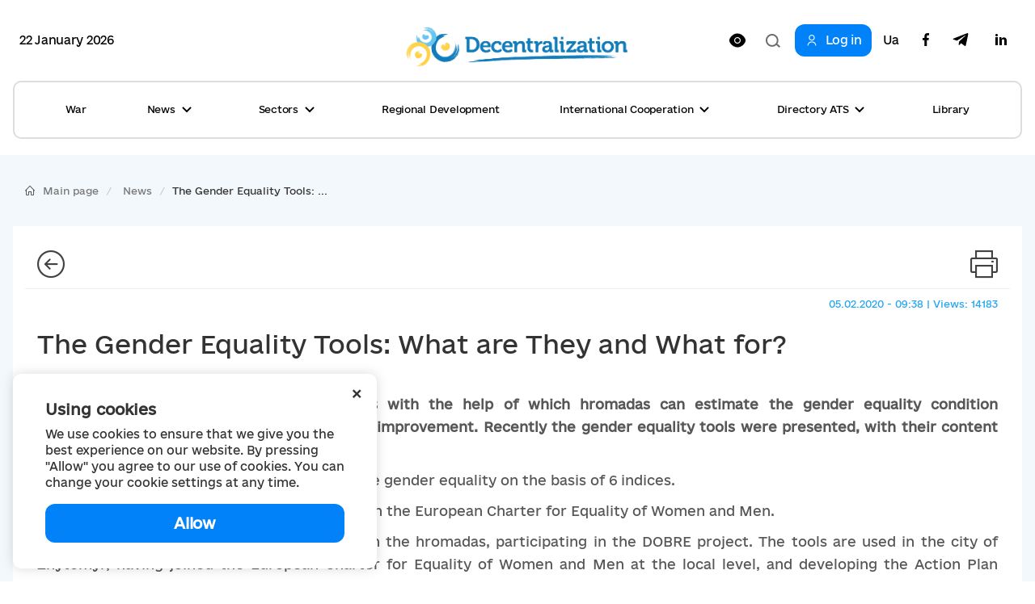

--- FILE ---
content_type: text/html; charset=utf-8
request_url: https://www.google.com/recaptcha/api2/aframe
body_size: -88
content:
<!DOCTYPE HTML><html><head><meta http-equiv="content-type" content="text/html; charset=UTF-8"></head><body><script nonce="zafYpq_HJGH61BfGhscedg">/** Anti-fraud and anti-abuse applications only. See google.com/recaptcha */ try{var clients={'sodar':'https://pagead2.googlesyndication.com/pagead/sodar?'};window.addEventListener("message",function(a){try{if(a.source===window.parent){var b=JSON.parse(a.data);var c=clients[b['id']];if(c){var d=document.createElement('img');d.src=c+b['params']+'&rc='+(localStorage.getItem("rc::a")?sessionStorage.getItem("rc::b"):"");window.document.body.appendChild(d);sessionStorage.setItem("rc::e",parseInt(sessionStorage.getItem("rc::e")||0)+1);localStorage.setItem("rc::h",'1769051704687');}}}catch(b){}});window.parent.postMessage("_grecaptcha_ready", "*");}catch(b){}</script></body></html>

--- FILE ---
content_type: text/css
request_url: https://decentralization.gov.ua/assets/application-9f092c9392a50fd63a3e75a2c82f9e13532b5b97914dfff564397b70f17f5278.css
body_size: 81357
content:
.open_sans *{font-family:'Open Sans', sans-serif}.e_ukraine_font *{font-family:e-Ukraine}.social-share-button .ssb-icon{background-position:center center;background-repeat:no-repeat;background-size:18px 18px;display:inline-block;height:18px;width:18px}.social-share-button .ssb-twitter{background-image:url(/assets/social-share-button/twitter-7b64ce0117a85c5d52ed45c27707af61d9b0e0d590284baa287cfe87867b9ae1.svg)}.social-share-button .ssb-facebook{background-image:url(/assets/social-share-button/facebook-03210e1663ee772e93ed5d344cdb36657b68342821aaebe982f2f984915990b3.svg)}.social-share-button .ssb-google_bookmark{background-image:url(/assets/social-share-button/google_bookmark-bb4c960c0421cb7dce602d10e744692bcc1c54f323410f4965d508f96e2255ce.svg)}.social-share-button .ssb-google_plus{background-image:url(/assets/social-share-button/google_plus-50c049fbb29cd3346f1bf9349017b644bcd00a53b56bd156728850f57bd85c0a.svg)}.social-share-button .ssb-weibo{background-image:url(/assets/social-share-button/weibo-a345a6ca554e6f388da9eb35746bb0425cb018c16408ba82852c66d375245d6f.svg)}.social-share-button .ssb-qq{background-image:url(/assets/social-share-button/qq-4dbae8223fc7823f6d73bc7fbe113eb894f4c174ec3ae93103ca382c78a2bf67.svg)}.social-share-button .ssb-delicious{background-image:url(/assets/social-share-button/delicious-0c55f72f821aae5352691f13eb64bf3435573e2169d0720477ed367b2f1ed28e.svg)}.social-share-button .ssb-linkedin{background-image:url(/assets/social-share-button/linkedin-b7fd42895b291003c444a9c2acf867ea813671e0b725a5d7c05dbb13f5c0fdd3.svg)}.social-share-button .ssb-tumblr{background-image:url(/assets/social-share-button/tumblr-330a37f93cce7c27a750188d0bfdbed3a22f566b807e64d21131dcdc94e08ec3.svg)}.social-share-button .ssb-pinterest{background-image:url(/assets/social-share-button/pinterest-86203d156197cce4087fee058b920d275c535df5fd59d8caa83da0ef41d1ec7f.svg)}.social-share-button .ssb-douban{background-image:url(/assets/social-share-button/douban-46298c27e3bc6d59951c0bbc464339a5ba1b44e3b25b571874f1baacd7af2495.svg)}.social-share-button .ssb-wechat{background-image:url(/assets/social-share-button/wechat-d8852cc3396a7a53eba39595d2e9f638c93a34ab1a0f41bae4ff391b63815f56.svg)}.social-share-button .ssb-vkontakte{background-image:url(/assets/social-share-button/vkontakte-0c2b68277fade991d74efcbdb6f7b359a35e65156cbada9625a3fe8f73151c14.svg)}.social-share-button .ssb-odnoklassniki{background-image:url(/assets/social-share-button/odnoklassniki-579bf782bd70fe94748254cac2c8c3dc150cceb0d2a143399e3062246b5ecb39.svg)}.social-share-button .ssb-xing{background-image:url(/assets/social-share-button/xing-0ebccb4042c8c7220e471c4f569df2bf27da227db425525819b6848c86a1603e.svg)}.social-share-button .ssb-email{background-image:url(/assets/social-share-button/email-7067143cbe69d9d8cf25e67fda1a315d133c2b79074a09088bd712cc5c81135d.svg)}.social-share-button .ssb-reddit{background-image:url(/assets/social-share-button/reddit-730429c239b6990b67d0d4aaaeb6e9fe48c62267f889a412e81f5f1066ec625f.svg)}.social-share-button .ssb-hacker_news{background-image:url(/assets/social-share-button/hacker_news-d89b13fec49355a787389a776f2e03a0a38314abf93777b8865f8c5f146eaf8d.svg)}.social-share-button .ssb-telegram{background-image:url(/assets/social-share-button/telegram-a6b5607917f3e3efbcf35c3ed43356b05622fcfc533d2fbf5066621b78c1dbe4.svg)}.social-share-button .ssb-whatsapp_app,.social-share-button .ssb-whatsapp_web{background-image:url(/assets/social-share-button/whatsapp-766099d1a3ea095e9c8a8628e0505159b7f336b8036a8f70ad5fe60c29233959.svg)}.ss-wechat-dialog{width:300px;position:fixed;background:#fff;padding:15px;border-radius:3px;box-shadow:0 2px 15px rgba(0,0,0,0.15);z-index:11001;font-size:14px;line-height:1.2em}.ss-wechat-dialog .wechat-popup-header{font-weight:bold}.ss-wechat-dialog .wechat-dialog-qr{text-align:center;margin:25px 0}.ss-wechat-dialog .wechat-popup-close{width:16px;height:16px;position:absolute;right:10px;top:10px;color:#999;text-decoration:none;font-size:16px}.ss-wechat-dialog .wechat-popup-footer{text-align:left;line-height:22px;color:#666}/*!
 *  Font Awesome 4.7.0 by @davegandy - http://fontawesome.io - @fontawesome
 *  License - http://fontawesome.io/license (Font: SIL OFL 1.1, CSS: MIT License)
 */@font-face{font-family:'FontAwesome';src:url("/assets/font-awesome/fontawesome-webfont-7bfcab6db99d5cfbf1705ca0536ddc78585432cc5fa41bbd7ad0f009033b2979.eot?v=4.7.0");src:url("/assets/font-awesome/fontawesome-webfont-7bfcab6db99d5cfbf1705ca0536ddc78585432cc5fa41bbd7ad0f009033b2979.eot?v=4.7.0#iefix") format("embedded-opentype"),url("/assets/font-awesome/fontawesome-webfont-2adefcbc041e7d18fcf2d417879dc5a09997aa64d675b7a3c4b6ce33da13f3fe.woff2?v=4.7.0") format("woff2"),url("/assets/font-awesome/fontawesome-webfont-ba0c59deb5450f5cb41b3f93609ee2d0d995415877ddfa223e8a8a7533474f07.woff?v=4.7.0") format("woff"),url("/assets/font-awesome/fontawesome-webfont-aa58f33f239a0fb02f5c7a6c45c043d7a9ac9a093335806694ecd6d4edc0d6a8.ttf?v=4.7.0") format("truetype"),url("/assets/font-awesome/fontawesome-webfont-ad6157926c1622ba4e1d03d478f1541368524bfc46f51e42fe0d945f7ef323e4.svg?v=4.7.0#fontawesomeregular") format("svg");font-weight:normal;font-style:normal}.fa{display:inline-block;font:normal normal normal 14px/1 FontAwesome;font-size:inherit;text-rendering:auto;-webkit-font-smoothing:antialiased;-moz-osx-font-smoothing:grayscale}.fa-lg{font-size:1.3333333333em;line-height:0.75em;vertical-align:-15%}.fa-2x{font-size:2em}.fa-3x{font-size:3em}.fa-4x{font-size:4em}.fa-5x{font-size:5em}.fa-fw{width:1.2857142857em;text-align:center}.fa-ul{padding-left:0;margin-left:2.1428571429em;list-style-type:none}.fa-ul>li{position:relative}.fa-li{position:absolute;left:-2.1428571429em;width:2.1428571429em;top:0.1428571429em;text-align:center}.fa-li.fa-lg{left:-1.8571428571em}.fa-border{padding:.2em .25em .15em;border:solid 0.08em #eee;border-radius:.1em}.fa-pull-left{float:left}.fa-pull-right{float:right}.fa.fa-pull-left{margin-right:.3em}.fa.fa-pull-right{margin-left:.3em}.pull-right{float:right}.pull-left{float:left}.fa.pull-left{margin-right:.3em}.fa.pull-right{margin-left:.3em}.fa-spin{-webkit-animation:fa-spin 2s infinite linear;animation:fa-spin 2s infinite linear}.fa-pulse{-webkit-animation:fa-spin 1s infinite steps(8);animation:fa-spin 1s infinite steps(8)}@-webkit-keyframes fa-spin{0%{-webkit-transform:rotate(0deg);transform:rotate(0deg)}100%{-webkit-transform:rotate(359deg);transform:rotate(359deg)}}@keyframes fa-spin{0%{-webkit-transform:rotate(0deg);transform:rotate(0deg)}100%{-webkit-transform:rotate(359deg);transform:rotate(359deg)}}.fa-rotate-90{-ms-filter:"progid:DXImageTransform.Microsoft.BasicImage(rotation=1)";-webkit-transform:rotate(90deg);-ms-transform:rotate(90deg);transform:rotate(90deg)}.fa-rotate-180{-ms-filter:"progid:DXImageTransform.Microsoft.BasicImage(rotation=2)";-webkit-transform:rotate(180deg);-ms-transform:rotate(180deg);transform:rotate(180deg)}.fa-rotate-270{-ms-filter:"progid:DXImageTransform.Microsoft.BasicImage(rotation=3)";-webkit-transform:rotate(270deg);-ms-transform:rotate(270deg);transform:rotate(270deg)}.fa-flip-horizontal{-ms-filter:"progid:DXImageTransform.Microsoft.BasicImage(rotation=0, mirror=1)";-webkit-transform:scale(-1, 1);-ms-transform:scale(-1, 1);transform:scale(-1, 1)}.fa-flip-vertical{-ms-filter:"progid:DXImageTransform.Microsoft.BasicImage(rotation=2, mirror=1)";-webkit-transform:scale(1, -1);-ms-transform:scale(1, -1);transform:scale(1, -1)}:root .fa-rotate-90,:root .fa-rotate-180,:root .fa-rotate-270,:root .fa-flip-horizontal,:root .fa-flip-vertical{filter:none}.fa-stack{position:relative;display:inline-block;width:2em;height:2em;line-height:2em;vertical-align:middle}.fa-stack-1x,.fa-stack-2x{position:absolute;left:0;width:100%;text-align:center}.fa-stack-1x{line-height:inherit}.fa-stack-2x{font-size:2em}.fa-inverse{color:#fff}.fa-glass:before{content:""}.fa-music:before{content:""}.fa-search:before{content:""}.fa-envelope-o:before{content:""}.fa-heart:before{content:""}.fa-star:before{content:""}.fa-star-o:before{content:""}.fa-user:before{content:""}.fa-film:before{content:""}.fa-th-large:before{content:""}.fa-th:before{content:""}.fa-th-list:before{content:""}.fa-check:before{content:""}.fa-remove:before,.fa-close:before,.fa-times:before{content:""}.fa-search-plus:before{content:""}.fa-search-minus:before{content:""}.fa-power-off:before{content:""}.fa-signal:before{content:""}.fa-gear:before,.fa-cog:before{content:""}.fa-trash-o:before{content:""}.fa-home:before{content:""}.fa-file-o:before{content:""}.fa-clock-o:before{content:""}.fa-road:before{content:""}.fa-download:before{content:""}.fa-arrow-circle-o-down:before{content:""}.fa-arrow-circle-o-up:before{content:""}.fa-inbox:before{content:""}.fa-play-circle-o:before{content:""}.fa-rotate-right:before,.fa-repeat:before{content:""}.fa-refresh:before{content:""}.fa-list-alt:before{content:""}.fa-lock:before{content:""}.fa-flag:before{content:""}.fa-headphones:before{content:""}.fa-volume-off:before{content:""}.fa-volume-down:before{content:""}.fa-volume-up:before{content:""}.fa-qrcode:before{content:""}.fa-barcode:before{content:""}.fa-tag:before{content:""}.fa-tags:before{content:""}.fa-book:before{content:""}.fa-bookmark:before{content:""}.fa-print:before{content:""}.fa-camera:before{content:""}.fa-font:before{content:""}.fa-bold:before{content:""}.fa-italic:before{content:""}.fa-text-height:before{content:""}.fa-text-width:before{content:""}.fa-align-left:before{content:""}.fa-align-center:before{content:""}.fa-align-right:before{content:""}.fa-align-justify:before{content:""}.fa-list:before{content:""}.fa-dedent:before,.fa-outdent:before{content:""}.fa-indent:before{content:""}.fa-video-camera:before{content:""}.fa-photo:before,.fa-image:before,.fa-picture-o:before{content:""}.fa-pencil:before{content:""}.fa-map-marker:before{content:""}.fa-adjust:before{content:""}.fa-tint:before{content:""}.fa-edit:before,.fa-pencil-square-o:before{content:""}.fa-share-square-o:before{content:""}.fa-check-square-o:before{content:""}.fa-arrows:before{content:""}.fa-step-backward:before{content:""}.fa-fast-backward:before{content:""}.fa-backward:before{content:""}.fa-play:before{content:""}.fa-pause:before{content:""}.fa-stop:before{content:""}.fa-forward:before{content:""}.fa-fast-forward:before{content:""}.fa-step-forward:before{content:""}.fa-eject:before{content:""}.fa-chevron-left:before{content:""}.fa-chevron-right:before{content:""}.fa-plus-circle:before{content:""}.fa-minus-circle:before{content:""}.fa-times-circle:before{content:""}.fa-check-circle:before{content:""}.fa-question-circle:before{content:""}.fa-info-circle:before{content:""}.fa-crosshairs:before{content:""}.fa-times-circle-o:before{content:""}.fa-check-circle-o:before{content:""}.fa-ban:before{content:""}.fa-arrow-left:before{content:""}.fa-arrow-right:before{content:""}.fa-arrow-up:before{content:""}.fa-arrow-down:before{content:""}.fa-mail-forward:before,.fa-share:before{content:""}.fa-expand:before{content:""}.fa-compress:before{content:""}.fa-plus:before{content:""}.fa-minus:before{content:""}.fa-asterisk:before{content:""}.fa-exclamation-circle:before{content:""}.fa-gift:before{content:""}.fa-leaf:before{content:""}.fa-fire:before{content:""}.fa-eye:before{content:""}.fa-eye-slash:before{content:""}.fa-warning:before,.fa-exclamation-triangle:before{content:""}.fa-plane:before{content:""}.fa-calendar:before{content:""}.fa-random:before{content:""}.fa-comment:before{content:""}.fa-magnet:before{content:""}.fa-chevron-up:before{content:""}.fa-chevron-down:before{content:""}.fa-retweet:before{content:""}.fa-shopping-cart:before{content:""}.fa-folder:before{content:""}.fa-folder-open:before{content:""}.fa-arrows-v:before{content:""}.fa-arrows-h:before{content:""}.fa-bar-chart-o:before,.fa-bar-chart:before{content:""}.fa-twitter-square:before{content:""}.fa-facebook-square:before{content:""}.fa-camera-retro:before{content:""}.fa-key:before{content:""}.fa-gears:before,.fa-cogs:before{content:""}.fa-comments:before{content:""}.fa-thumbs-o-up:before{content:""}.fa-thumbs-o-down:before{content:""}.fa-star-half:before{content:""}.fa-heart-o:before{content:""}.fa-sign-out:before{content:""}.fa-linkedin-square:before{content:""}.fa-thumb-tack:before{content:""}.fa-external-link:before{content:""}.fa-sign-in:before{content:""}.fa-trophy:before{content:""}.fa-github-square:before{content:""}.fa-upload:before{content:""}.fa-lemon-o:before{content:""}.fa-phone:before{content:""}.fa-square-o:before{content:""}.fa-bookmark-o:before{content:""}.fa-phone-square:before{content:""}.fa-twitter:before{content:""}.fa-facebook-f:before,.fa-facebook:before{content:""}.fa-github:before{content:""}.fa-unlock:before{content:""}.fa-credit-card:before{content:""}.fa-feed:before,.fa-rss:before{content:""}.fa-hdd-o:before{content:""}.fa-bullhorn:before{content:""}.fa-bell:before{content:""}.fa-certificate:before{content:""}.fa-hand-o-right:before{content:""}.fa-hand-o-left:before{content:""}.fa-hand-o-up:before{content:""}.fa-hand-o-down:before{content:""}.fa-arrow-circle-left:before{content:""}.fa-arrow-circle-right:before{content:""}.fa-arrow-circle-up:before{content:""}.fa-arrow-circle-down:before{content:""}.fa-globe:before{content:""}.fa-wrench:before{content:""}.fa-tasks:before{content:""}.fa-filter:before{content:""}.fa-briefcase:before{content:""}.fa-arrows-alt:before{content:""}.fa-group:before,.fa-users:before{content:""}.fa-chain:before,.fa-link:before{content:""}.fa-cloud:before{content:""}.fa-flask:before{content:""}.fa-cut:before,.fa-scissors:before{content:""}.fa-copy:before,.fa-files-o:before{content:""}.fa-paperclip:before{content:""}.fa-save:before,.fa-floppy-o:before{content:""}.fa-square:before{content:""}.fa-navicon:before,.fa-reorder:before,.fa-bars:before{content:""}.fa-list-ul:before{content:""}.fa-list-ol:before{content:""}.fa-strikethrough:before{content:""}.fa-underline:before{content:""}.fa-table:before{content:""}.fa-magic:before{content:""}.fa-truck:before{content:""}.fa-pinterest:before{content:""}.fa-pinterest-square:before{content:""}.fa-google-plus-square:before{content:""}.fa-google-plus:before{content:""}.fa-money:before{content:""}.fa-caret-down:before{content:""}.fa-caret-up:before{content:""}.fa-caret-left:before{content:""}.fa-caret-right:before{content:""}.fa-columns:before{content:""}.fa-unsorted:before,.fa-sort:before{content:""}.fa-sort-down:before,.fa-sort-desc:before{content:""}.fa-sort-up:before,.fa-sort-asc:before{content:""}.fa-envelope:before{content:""}.fa-linkedin:before{content:""}.fa-rotate-left:before,.fa-undo:before{content:""}.fa-legal:before,.fa-gavel:before{content:""}.fa-dashboard:before,.fa-tachometer:before{content:""}.fa-comment-o:before{content:""}.fa-comments-o:before{content:""}.fa-flash:before,.fa-bolt:before{content:""}.fa-sitemap:before{content:""}.fa-umbrella:before{content:""}.fa-paste:before,.fa-clipboard:before{content:""}.fa-lightbulb-o:before{content:""}.fa-exchange:before{content:""}.fa-cloud-download:before{content:""}.fa-cloud-upload:before{content:""}.fa-user-md:before{content:""}.fa-stethoscope:before{content:""}.fa-suitcase:before{content:""}.fa-bell-o:before{content:""}.fa-coffee:before{content:""}.fa-cutlery:before{content:""}.fa-file-text-o:before{content:""}.fa-building-o:before{content:""}.fa-hospital-o:before{content:""}.fa-ambulance:before{content:""}.fa-medkit:before{content:""}.fa-fighter-jet:before{content:""}.fa-beer:before{content:""}.fa-h-square:before{content:""}.fa-plus-square:before{content:""}.fa-angle-double-left:before{content:""}.fa-angle-double-right:before{content:""}.fa-angle-double-up:before{content:""}.fa-angle-double-down:before{content:""}.fa-angle-left:before{content:""}.fa-angle-right:before{content:""}.fa-angle-up:before{content:""}.fa-angle-down:before{content:""}.fa-desktop:before{content:""}.fa-laptop:before{content:""}.fa-tablet:before{content:""}.fa-mobile-phone:before,.fa-mobile:before{content:""}.fa-circle-o:before{content:""}.fa-quote-left:before{content:""}.fa-quote-right:before{content:""}.fa-spinner:before{content:""}.fa-circle:before{content:""}.fa-mail-reply:before,.fa-reply:before{content:""}.fa-github-alt:before{content:""}.fa-folder-o:before{content:""}.fa-folder-open-o:before{content:""}.fa-smile-o:before{content:""}.fa-frown-o:before{content:""}.fa-meh-o:before{content:""}.fa-gamepad:before{content:""}.fa-keyboard-o:before{content:""}.fa-flag-o:before{content:""}.fa-flag-checkered:before{content:""}.fa-terminal:before{content:""}.fa-code:before{content:""}.fa-mail-reply-all:before,.fa-reply-all:before{content:""}.fa-star-half-empty:before,.fa-star-half-full:before,.fa-star-half-o:before{content:""}.fa-location-arrow:before{content:""}.fa-crop:before{content:""}.fa-code-fork:before{content:""}.fa-unlink:before,.fa-chain-broken:before{content:""}.fa-question:before{content:""}.fa-info:before{content:""}.fa-exclamation:before{content:""}.fa-superscript:before{content:""}.fa-subscript:before{content:""}.fa-eraser:before{content:""}.fa-puzzle-piece:before{content:""}.fa-microphone:before{content:""}.fa-microphone-slash:before{content:""}.fa-shield:before{content:""}.fa-calendar-o:before{content:""}.fa-fire-extinguisher:before{content:""}.fa-rocket:before{content:""}.fa-maxcdn:before{content:""}.fa-chevron-circle-left:before{content:""}.fa-chevron-circle-right:before{content:""}.fa-chevron-circle-up:before{content:""}.fa-chevron-circle-down:before{content:""}.fa-html5:before{content:""}.fa-css3:before{content:""}.fa-anchor:before{content:""}.fa-unlock-alt:before{content:""}.fa-bullseye:before{content:""}.fa-ellipsis-h:before{content:""}.fa-ellipsis-v:before{content:""}.fa-rss-square:before{content:""}.fa-play-circle:before{content:""}.fa-ticket:before{content:""}.fa-minus-square:before{content:""}.fa-minus-square-o:before{content:""}.fa-level-up:before{content:""}.fa-level-down:before{content:""}.fa-check-square:before{content:""}.fa-pencil-square:before{content:""}.fa-external-link-square:before{content:""}.fa-share-square:before{content:""}.fa-compass:before{content:""}.fa-toggle-down:before,.fa-caret-square-o-down:before{content:""}.fa-toggle-up:before,.fa-caret-square-o-up:before{content:""}.fa-toggle-right:before,.fa-caret-square-o-right:before{content:""}.fa-euro:before,.fa-eur:before{content:""}.fa-gbp:before{content:""}.fa-dollar:before,.fa-usd:before{content:""}.fa-rupee:before,.fa-inr:before{content:""}.fa-cny:before,.fa-rmb:before,.fa-yen:before,.fa-jpy:before{content:""}.fa-ruble:before,.fa-rouble:before,.fa-rub:before{content:""}.fa-won:before,.fa-krw:before{content:""}.fa-bitcoin:before,.fa-btc:before{content:""}.fa-file:before{content:""}.fa-file-text:before{content:""}.fa-sort-alpha-asc:before{content:""}.fa-sort-alpha-desc:before{content:""}.fa-sort-amount-asc:before{content:""}.fa-sort-amount-desc:before{content:""}.fa-sort-numeric-asc:before{content:""}.fa-sort-numeric-desc:before{content:""}.fa-thumbs-up:before{content:""}.fa-thumbs-down:before{content:""}.fa-youtube-square:before{content:""}.fa-youtube:before{content:""}.fa-xing:before{content:""}.fa-xing-square:before{content:""}.fa-youtube-play:before{content:""}.fa-dropbox:before{content:""}.fa-stack-overflow:before{content:""}.fa-instagram:before{content:""}.fa-flickr:before{content:""}.fa-adn:before{content:""}.fa-bitbucket:before{content:""}.fa-bitbucket-square:before{content:""}.fa-tumblr:before{content:""}.fa-tumblr-square:before{content:""}.fa-long-arrow-down:before{content:""}.fa-long-arrow-up:before{content:""}.fa-long-arrow-left:before{content:""}.fa-long-arrow-right:before{content:""}.fa-apple:before{content:""}.fa-windows:before{content:""}.fa-android:before{content:""}.fa-linux:before{content:""}.fa-dribbble:before{content:""}.fa-skype:before{content:""}.fa-foursquare:before{content:""}.fa-trello:before{content:""}.fa-female:before{content:""}.fa-male:before{content:""}.fa-gittip:before,.fa-gratipay:before{content:""}.fa-sun-o:before{content:""}.fa-moon-o:before{content:""}.fa-archive:before{content:""}.fa-bug:before{content:""}.fa-vk:before{content:""}.fa-weibo:before{content:""}.fa-renren:before{content:""}.fa-pagelines:before{content:""}.fa-stack-exchange:before{content:""}.fa-arrow-circle-o-right:before{content:""}.fa-arrow-circle-o-left:before{content:""}.fa-toggle-left:before,.fa-caret-square-o-left:before{content:""}.fa-dot-circle-o:before{content:""}.fa-wheelchair:before{content:""}.fa-vimeo-square:before{content:""}.fa-turkish-lira:before,.fa-try:before{content:""}.fa-plus-square-o:before{content:""}.fa-space-shuttle:before{content:""}.fa-slack:before{content:""}.fa-envelope-square:before{content:""}.fa-wordpress:before{content:""}.fa-openid:before{content:""}.fa-institution:before,.fa-bank:before,.fa-university:before{content:""}.fa-mortar-board:before,.fa-graduation-cap:before{content:""}.fa-yahoo:before{content:""}.fa-google:before{content:""}.fa-reddit:before{content:""}.fa-reddit-square:before{content:""}.fa-stumbleupon-circle:before{content:""}.fa-stumbleupon:before{content:""}.fa-delicious:before{content:""}.fa-digg:before{content:""}.fa-pied-piper-pp:before{content:""}.fa-pied-piper-alt:before{content:""}.fa-drupal:before{content:""}.fa-joomla:before{content:""}.fa-language:before{content:""}.fa-fax:before{content:""}.fa-building:before{content:""}.fa-child:before{content:""}.fa-paw:before{content:""}.fa-spoon:before{content:""}.fa-cube:before{content:""}.fa-cubes:before{content:""}.fa-behance:before{content:""}.fa-behance-square:before{content:""}.fa-steam:before{content:""}.fa-steam-square:before{content:""}.fa-recycle:before{content:""}.fa-automobile:before,.fa-car:before{content:""}.fa-cab:before,.fa-taxi:before{content:""}.fa-tree:before{content:""}.fa-spotify:before{content:""}.fa-deviantart:before{content:""}.fa-soundcloud:before{content:""}.fa-database:before{content:""}.fa-file-pdf-o:before{content:""}.fa-file-word-o:before{content:""}.fa-file-excel-o:before{content:""}.fa-file-powerpoint-o:before{content:""}.fa-file-photo-o:before,.fa-file-picture-o:before,.fa-file-image-o:before{content:""}.fa-file-zip-o:before,.fa-file-archive-o:before{content:""}.fa-file-sound-o:before,.fa-file-audio-o:before{content:""}.fa-file-movie-o:before,.fa-file-video-o:before{content:""}.fa-file-code-o:before{content:""}.fa-vine:before{content:""}.fa-codepen:before{content:""}.fa-jsfiddle:before{content:""}.fa-life-bouy:before,.fa-life-buoy:before,.fa-life-saver:before,.fa-support:before,.fa-life-ring:before{content:""}.fa-circle-o-notch:before{content:""}.fa-ra:before,.fa-resistance:before,.fa-rebel:before{content:""}.fa-ge:before,.fa-empire:before{content:""}.fa-git-square:before{content:""}.fa-git:before{content:""}.fa-y-combinator-square:before,.fa-yc-square:before,.fa-hacker-news:before{content:""}.fa-tencent-weibo:before{content:""}.fa-qq:before{content:""}.fa-wechat:before,.fa-weixin:before{content:""}.fa-send:before,.fa-paper-plane:before{content:""}.fa-send-o:before,.fa-paper-plane-o:before{content:""}.fa-history:before{content:""}.fa-circle-thin:before{content:""}.fa-header:before{content:""}.fa-paragraph:before{content:""}.fa-sliders:before{content:""}.fa-share-alt:before{content:""}.fa-share-alt-square:before{content:""}.fa-bomb:before{content:""}.fa-soccer-ball-o:before,.fa-futbol-o:before{content:""}.fa-tty:before{content:""}.fa-binoculars:before{content:""}.fa-plug:before{content:""}.fa-slideshare:before{content:""}.fa-twitch:before{content:""}.fa-yelp:before{content:""}.fa-newspaper-o:before{content:""}.fa-wifi:before{content:""}.fa-calculator:before{content:""}.fa-paypal:before{content:""}.fa-google-wallet:before{content:""}.fa-cc-visa:before{content:""}.fa-cc-mastercard:before{content:""}.fa-cc-discover:before{content:""}.fa-cc-amex:before{content:""}.fa-cc-paypal:before{content:""}.fa-cc-stripe:before{content:""}.fa-bell-slash:before{content:""}.fa-bell-slash-o:before{content:""}.fa-trash:before{content:""}.fa-copyright:before{content:""}.fa-at:before{content:""}.fa-eyedropper:before{content:""}.fa-paint-brush:before{content:""}.fa-birthday-cake:before{content:""}.fa-area-chart:before{content:""}.fa-pie-chart:before{content:""}.fa-line-chart:before{content:""}.fa-lastfm:before{content:""}.fa-lastfm-square:before{content:""}.fa-toggle-off:before{content:""}.fa-toggle-on:before{content:""}.fa-bicycle:before{content:""}.fa-bus:before{content:""}.fa-ioxhost:before{content:""}.fa-angellist:before{content:""}.fa-cc:before{content:""}.fa-shekel:before,.fa-sheqel:before,.fa-ils:before{content:""}.fa-meanpath:before{content:""}.fa-buysellads:before{content:""}.fa-connectdevelop:before{content:""}.fa-dashcube:before{content:""}.fa-forumbee:before{content:""}.fa-leanpub:before{content:""}.fa-sellsy:before{content:""}.fa-shirtsinbulk:before{content:""}.fa-simplybuilt:before{content:""}.fa-skyatlas:before{content:""}.fa-cart-plus:before{content:""}.fa-cart-arrow-down:before{content:""}.fa-diamond:before{content:""}.fa-ship:before{content:""}.fa-user-secret:before{content:""}.fa-motorcycle:before{content:""}.fa-street-view:before{content:""}.fa-heartbeat:before{content:""}.fa-venus:before{content:""}.fa-mars:before{content:""}.fa-mercury:before{content:""}.fa-intersex:before,.fa-transgender:before{content:""}.fa-transgender-alt:before{content:""}.fa-venus-double:before{content:""}.fa-mars-double:before{content:""}.fa-venus-mars:before{content:""}.fa-mars-stroke:before{content:""}.fa-mars-stroke-v:before{content:""}.fa-mars-stroke-h:before{content:""}.fa-neuter:before{content:""}.fa-genderless:before{content:""}.fa-facebook-official:before{content:""}.fa-pinterest-p:before{content:""}.fa-whatsapp:before{content:""}.fa-server:before{content:""}.fa-user-plus:before{content:""}.fa-user-times:before{content:""}.fa-hotel:before,.fa-bed:before{content:""}.fa-viacoin:before{content:""}.fa-train:before{content:""}.fa-subway:before{content:""}.fa-medium:before{content:""}.fa-yc:before,.fa-y-combinator:before{content:""}.fa-optin-monster:before{content:""}.fa-opencart:before{content:""}.fa-expeditedssl:before{content:""}.fa-battery-4:before,.fa-battery:before,.fa-battery-full:before{content:""}.fa-battery-3:before,.fa-battery-three-quarters:before{content:""}.fa-battery-2:before,.fa-battery-half:before{content:""}.fa-battery-1:before,.fa-battery-quarter:before{content:""}.fa-battery-0:before,.fa-battery-empty:before{content:""}.fa-mouse-pointer:before{content:""}.fa-i-cursor:before{content:""}.fa-object-group:before{content:""}.fa-object-ungroup:before{content:""}.fa-sticky-note:before{content:""}.fa-sticky-note-o:before{content:""}.fa-cc-jcb:before{content:""}.fa-cc-diners-club:before{content:""}.fa-clone:before{content:""}.fa-balance-scale:before{content:""}.fa-hourglass-o:before{content:""}.fa-hourglass-1:before,.fa-hourglass-start:before{content:""}.fa-hourglass-2:before,.fa-hourglass-half:before{content:""}.fa-hourglass-3:before,.fa-hourglass-end:before{content:""}.fa-hourglass:before{content:""}.fa-hand-grab-o:before,.fa-hand-rock-o:before{content:""}.fa-hand-stop-o:before,.fa-hand-paper-o:before{content:""}.fa-hand-scissors-o:before{content:""}.fa-hand-lizard-o:before{content:""}.fa-hand-spock-o:before{content:""}.fa-hand-pointer-o:before{content:""}.fa-hand-peace-o:before{content:""}.fa-trademark:before{content:""}.fa-registered:before{content:""}.fa-creative-commons:before{content:""}.fa-gg:before{content:""}.fa-gg-circle:before{content:""}.fa-tripadvisor:before{content:""}.fa-odnoklassniki:before{content:""}.fa-odnoklassniki-square:before{content:""}.fa-get-pocket:before{content:""}.fa-wikipedia-w:before{content:""}.fa-safari:before{content:""}.fa-chrome:before{content:""}.fa-firefox:before{content:""}.fa-opera:before{content:""}.fa-internet-explorer:before{content:""}.fa-tv:before,.fa-television:before{content:""}.fa-contao:before{content:""}.fa-500px:before{content:""}.fa-amazon:before{content:""}.fa-calendar-plus-o:before{content:""}.fa-calendar-minus-o:before{content:""}.fa-calendar-times-o:before{content:""}.fa-calendar-check-o:before{content:""}.fa-industry:before{content:""}.fa-map-pin:before{content:""}.fa-map-signs:before{content:""}.fa-map-o:before{content:""}.fa-map:before{content:""}.fa-commenting:before{content:""}.fa-commenting-o:before{content:""}.fa-houzz:before{content:""}.fa-vimeo:before{content:""}.fa-black-tie:before{content:""}.fa-fonticons:before{content:""}.fa-reddit-alien:before{content:""}.fa-edge:before{content:""}.fa-credit-card-alt:before{content:""}.fa-codiepie:before{content:""}.fa-modx:before{content:""}.fa-fort-awesome:before{content:""}.fa-usb:before{content:""}.fa-product-hunt:before{content:""}.fa-mixcloud:before{content:""}.fa-scribd:before{content:""}.fa-pause-circle:before{content:""}.fa-pause-circle-o:before{content:""}.fa-stop-circle:before{content:""}.fa-stop-circle-o:before{content:""}.fa-shopping-bag:before{content:""}.fa-shopping-basket:before{content:""}.fa-hashtag:before{content:""}.fa-bluetooth:before{content:""}.fa-bluetooth-b:before{content:""}.fa-percent:before{content:""}.fa-gitlab:before{content:""}.fa-wpbeginner:before{content:""}.fa-wpforms:before{content:""}.fa-envira:before{content:""}.fa-universal-access:before{content:""}.fa-wheelchair-alt:before{content:""}.fa-question-circle-o:before{content:""}.fa-blind:before{content:""}.fa-audio-description:before{content:""}.fa-volume-control-phone:before{content:""}.fa-braille:before{content:""}.fa-assistive-listening-systems:before{content:""}.fa-asl-interpreting:before,.fa-american-sign-language-interpreting:before{content:""}.fa-deafness:before,.fa-hard-of-hearing:before,.fa-deaf:before{content:""}.fa-glide:before{content:""}.fa-glide-g:before{content:""}.fa-signing:before,.fa-sign-language:before{content:""}.fa-low-vision:before{content:""}.fa-viadeo:before{content:""}.fa-viadeo-square:before{content:""}.fa-snapchat:before{content:""}.fa-snapchat-ghost:before{content:""}.fa-snapchat-square:before{content:""}.fa-pied-piper:before{content:""}.fa-first-order:before{content:""}.fa-yoast:before{content:""}.fa-themeisle:before{content:""}.fa-google-plus-circle:before,.fa-google-plus-official:before{content:""}.fa-fa:before,.fa-font-awesome:before{content:""}.fa-handshake-o:before{content:""}.fa-envelope-open:before{content:""}.fa-envelope-open-o:before{content:""}.fa-linode:before{content:""}.fa-address-book:before{content:""}.fa-address-book-o:before{content:""}.fa-vcard:before,.fa-address-card:before{content:""}.fa-vcard-o:before,.fa-address-card-o:before{content:""}.fa-user-circle:before{content:""}.fa-user-circle-o:before{content:""}.fa-user-o:before{content:""}.fa-id-badge:before{content:""}.fa-drivers-license:before,.fa-id-card:before{content:""}.fa-drivers-license-o:before,.fa-id-card-o:before{content:""}.fa-quora:before{content:""}.fa-free-code-camp:before{content:""}.fa-telegram:before{content:""}.fa-thermometer-4:before,.fa-thermometer:before,.fa-thermometer-full:before{content:""}.fa-thermometer-3:before,.fa-thermometer-three-quarters:before{content:""}.fa-thermometer-2:before,.fa-thermometer-half:before{content:""}.fa-thermometer-1:before,.fa-thermometer-quarter:before{content:""}.fa-thermometer-0:before,.fa-thermometer-empty:before{content:""}.fa-shower:before{content:""}.fa-bathtub:before,.fa-s15:before,.fa-bath:before{content:""}.fa-podcast:before{content:""}.fa-window-maximize:before{content:""}.fa-window-minimize:before{content:""}.fa-window-restore:before{content:""}.fa-times-rectangle:before,.fa-window-close:before{content:""}.fa-times-rectangle-o:before,.fa-window-close-o:before{content:""}.fa-bandcamp:before{content:""}.fa-grav:before{content:""}.fa-etsy:before{content:""}.fa-imdb:before{content:""}.fa-ravelry:before{content:""}.fa-eercast:before{content:""}.fa-microchip:before{content:""}.fa-snowflake-o:before{content:""}.fa-superpowers:before{content:""}.fa-wpexplorer:before{content:""}.fa-meetup:before{content:""}.sr-only{position:absolute;width:1px;height:1px;padding:0;margin:-1px;overflow:hidden;clip:rect(0, 0, 0, 0);border:0}.sr-only-focusable:active,.sr-only-focusable:focus{position:static;width:auto;height:auto;margin:0;overflow:visible;clip:auto}.swipebox{overflow:hidden !important}#swipebox-overlay img{border:none !important}#swipebox-overlay{width:100%;height:100%;position:fixed;top:0;left:0;z-index:99999 !important;overflow:hidden;-webkit-user-select:none;-moz-user-select:none;user-select:none}#swipebox-slider{height:100%;left:0;top:0;width:100%;white-space:nowrap;position:absolute;display:none}#swipebox-slider .slide{background:url("/assets/loader.gif") no-repeat center center;height:100%;width:100%;line-height:1px;text-align:center;display:inline-block}#swipebox-slider .slide:before{content:"";display:inline-block;height:50%;width:1px;margin-right:-1px}#swipebox-slider .slide img{display:inline-block;max-height:100%;max-width:100%;margin:0;padding:0;width:auto;height:auto;vertical-align:middle}#swipebox-action,#swipebox-caption{position:absolute;left:0;z-index:999;height:50px;width:100%}#swipebox-action{bottom:-50px}#swipebox-action.visible-bars{bottom:0}#swipebox-action.force-visible-bars{bottom:0 !important}#swipebox-caption{top:-50px;text-align:center}#swipebox-caption.visible-bars{top:0}#swipebox-caption.force-visible-bars{top:0 !important}#swipebox-action #swipebox-prev,#swipebox-action #swipebox-next,#swipebox-action #swipebox-close{background-image:url("/assets/icons.png");background-repeat:no-repeat;border:none !important;text-decoration:none !important;cursor:pointer;position:absolute;width:50px;height:50px;top:0}#swipebox-action #swipebox-close{background-position:15px 12px;left:40px}#swipebox-action #swipebox-prev{background-position:-32px 13px;right:100px}#swipebox-action #swipebox-next{background-position:-78px 13px;right:40px}#swipebox-action #swipebox-prev.disabled,#swipebox-action #swipebox-next.disabled{filter:progid:DXImageTransform.Microsoft.Alpha(Opacity=30);opacity:0.3}#swipebox-slider.rightSpring{-moz-animation:rightSpring 0.3s;-webkit-animation:rightSpring 0.3s}#swipebox-slider.leftSpring{-moz-animation:leftSpring 0.3s;-webkit-animation:leftSpring 0.3s}@-moz-keyframes rightSpring{0%{margin-left:0px}50%{margin-left:-30px}100%{margin-left:0px}}@-moz-keyframes leftSpring{0%{margin-left:0px}50%{margin-left:30px}100%{margin-left:0px}}@-webkit-keyframes rightSpring{0%{margin-left:0px}50%{margin-left:-30px}100%{margin-left:0px}}@-webkit-keyframes leftSpring{0%{margin-left:0px}50%{margin-left:30px}100%{margin-left:0px}}#swipebox-overlay{background:#0d0d0d}#swipebox-action,#swipebox-caption{text-shadow:1px 1px 1px black;background-color:#0d0d0d;background-image:-webkit-gradient(linear, 50% 0%, 50% 100%, color-stop(0%, #0d0d0d), color-stop(100%, #000));background-image:-webkit-linear-gradient(#0d0d0d, #000);background-image:-moz-linear-gradient(#0d0d0d, #000);background-image:-o-linear-gradient(#0d0d0d, #000);background-image:linear-gradient(#0d0d0d, #000);-webkit-box-shadow:0 1px 1px 1px #212121, inset 0 1px 1px 1px black;-moz-box-shadow:0 1px 1px 1px #212121, inset 0 1px 1px 1px black;box-shadow:0 1px 1px 1px #212121, inset 0 1px 1px 1px black;filter:progid:DXImageTransform.Microsoft.Alpha(Opacity=95);opacity:0.95}#swipebox-action{-webkit-box-shadow:0 -1px -1px 1px #212121, inset 0 -1px -1px 1px black;-moz-box-shadow:0 -1px -1px 1px #212121, inset 0 -1px -1px 1px black;box-shadow:0 -1px -1px 1px #212121, inset 0 -1px -1px 1px black}#swipebox-caption{color:white !important;font-size:15px;line-height:43px;font-family:Helvetica, Arial, sans-serif}.promo-bg-pattern-v1-dark{background:url(../img/patterns/5.png) repeat}.promo-bg-pattern-v1-light{background:url(../img/patterns/16.png) repeat}.promo-bg-img-v1{background:url(../img/bg/img1.jpg) no-repeat;background-size:cover}.promo-bg-img-v2{background:url(../img/bg/img5.jpg) no-repeat;background-size:cover}.promo-bg-img-v3{background:url(../img/bg/img10.jpg) no-repeat;background-size:cover}.promo-bg-img-v4{background:url(../img/bg/img11.jpg) no-repeat;background-size:cover}.promo-bg-img-v5{background:url(../img/bg/img6.jpg) no-repeat;background-size:cover}.promo-bg-fixed{background-attachment:fixed}.promo-text-v1{padding:3px 0;font-size:20px;font-weight:600;display:inline-block;border-bottom:solid 2px #fff}.promo-text-v1.color-dark{border-color:#555}.promo-text-v2{font-size:55px;font-weight:600;line-height:63px}.promo-video-icon-wrap{width:64px;height:64px;font-size:18px;line-height:70px;display:inline-block;transition:all .3s ease-in-out}.promo-video-icon-wrap:hover{color:#333;text-decoration:none}.promo-video-icon-wrap.color-light{color:#333;background:white}.promo-video-icon-wrap.color-light:hover{background:rgba(255,255,255,0.9)}.promo-video-icon-wrap.color-dark{color:#fff;background:rgba(0,0,0,0.8)}.promo-video-icon-wrap.color-dark:hover{color:#fff;background:rgba(0,0,0,0.9)}.promo-video-icon{left:3px;position:relative}.breadcrumbs{overflow:hidden;padding:10px 0 6px;border-bottom:solid 1px #eee;background:url(../img/patterns/breadcrumbs.png) repeat}.video-business-img1{background:url(../video/youtube-business/video-business-img1.jpg) no-repeat center;background-size:cover}.breadcrumbs h1{color:#666;font-size:22px;margin-top:8px}.breadcrumb{top:10px;z-index:1;padding-right:0;background:none;position:relative}.breadcrumb a{color:#777}.breadcrumb li.active,.breadcrumb li a:hover{color:#72c02c;text-decoration:none}@media (max-width: 550px){.breadcrumbs h1.pull-left,.breadcrumbs ul.pull-right{width:100%;text-align:center}.breadcrumbs h1.pull-left{margin-bottom:0}.breadcrumbs .breadcrumb{top:0;margin-bottom:10px}}.breadcrumbs.breadcrumbs-dark,.breadcrumbs.breadcrumbs-light{background:#222;padding:30px 0 20px;border-bottom:solid 3px #777}.breadcrumbs.breadcrumbs-light{background:#f7f7f7;border-bottom:1px solid #eee}.breadcrumbs.breadcrumbs-dark h1,.breadcrumbs.breadcrumbs-dark a,.breadcrumbs.breadcrumbs-light h1,.breadcrumbs.breadcrumbs-light a{color:#fff;font-weight:200}.breadcrumbs.breadcrumbs-light h1,.breadcrumbs.breadcrumbs-light a{color:#555}.breadcrumbs.breadcrumbs-dark h1{font-size:24px}.breadcrumbs.breadcrumbs-light h1{font-size:26px}.breadcrumbs-sm{padding:50px 0}.breadcrumbs-md{padding:100px 0}.breadcrumbs-lg{padding:200px 0}.breadcrumbs-v1,.breadcrumbs-v3{transition:all 0.8s ease-in-out}.breadcrumbs-v1{padding:100px 0;position:relative;background:url(../img/breadcrumbs/img1.jpg) center no-repeat;background-size:cover}.breadcrumbs-v1:after{top:0;left:0;width:100%;height:100%;content:" ";position:absolute;background:rgba(0,0,0,0.15)}.breadcrumbs-v1 span,.breadcrumbs-v1 h1{color:#fff;z-index:1;position:relative}.breadcrumbs-v1 span{font-size:24px;font-weight:200;margin-bottom:5px;display:inline-block}.breadcrumbs-v1 h1{font-size:50px;margin-bottom:0;line-height:55px;text-transform:uppercase}@media (max-width: 768px){.breadcrumbs-v1{padding:50px 0}.breadcrumbs-v1 h1{font-size:40px;line-height:45px}}.breadcrumbs-v2{text-align:center;position:relative;background:url(../img/bg/11.jpg) no-repeat center}.breadcrumbs-v2-in{padding:80px 0;position:relative}.breadcrumbs-v2 h1{color:#fff;text-transform:uppercase}.breadcrumb-v2 li a,.breadcrumb-v2 li.active{color:#fff}.breadcrumb-v2 li i{color:#fff;min-width:19px;padding:3px 7px;margin-right:5px;text-align:center;border:1px solid #fff}.breadcrumbs-v3{z-index:1;padding:100px 0;position:relative}.breadcrumbs-v3.breadcrumbs-lg{padding:200px 0}.breadcrumbs-v3.img-v1{background:url(../img/breadcrumbs/img1.jpg) no-repeat;background-size:cover;background-position:center center}.breadcrumbs-v3.img-v2{background:url(../img/breadcrumbs/img2.jpg) no-repeat;background-size:cover;background-position:center center}.breadcrumbs-v3.img-v3{background:url(../img/breadcrumbs/img3.jpg) no-repeat;background-size:cover;background-position:center center}.breadcrumbs-v3:after{top:0;left:0;z-index:-1;width:100%;height:100%;content:" ";position:absolute;background:rgba(0,0,0,0.2)}.breadcrumbs-v3 h1{color:#fff;font-size:40px;line-height:50px;text-transform:uppercase}.breadcrumbs-v3 p{color:#fff;font-size:24px;font-weight:200;margin-bottom:0;text-transform:uppercase}@media (max-width: 992px){.breadcrumbs-v3.breadcrumbs-lg{padding:100px 0}}@media (max-width: 768px){.breadcrumbs-v3,.breadcrumbs-v3.breadcrumbs-lg{padding:50px 0}.breadcrumbs-v3 h1{font-size:30px;line-height:40px}.breadcrumbs-v3 p{font-size:18px}}.img-hover-v1 span{display:block;overflow:hidden;position:relative}.img-hover-v1 span:after{top:0;left:0;width:100%;height:100%;content:" ";position:absolute}.img-hover-v1:hover span:after{background:rgba(0,0,0,0.3)}.img-hover-v1 img,.img-hover-v2 img,.img-hover-v1 span:after{transition:all 0.5s ease-in-out}.img-hover-v1:hover img{-transform:scale(1.1)}.img-hover-v2 img{filter:grayscale(100%);-webkit-filter:grayscale(100%)}.img-hover-v2:hover img{filter:grayscale(0);-webkit-filter:grayscale(0)}.block-grid-v1{background:#fff;padding:15px 15px 5px;border-bottom:solid 2px #eee;transition:all 0.4s ease-in-out}.block-grid-v1:hover{border-color:#72c02c}.block-grid-v1 img{margin-bottom:10px}.block-grid-v1 img.block-grid-v1-img{width:35px;height:35px;margin-top:8px}.block-grid-v1.content-boxes-v1 img.pull-left{float:inherit !important}.block-grid-v1 h3 a{font-size:22px;font-weight:200;margin-right:10px}.block-grid-v1.content-boxes-v1 h3{margin-bottom:0}.block-grid-v1.content-boxes-v1 h3 a{color:#555}.block-grid-v1 .star-vote{padding:0;margin-bottom:10px;vertical-align:middle}.block-grid-v1 .star-vote li{padding:0;font-size:11px;display:inline-block}.block-grid-v1-add-info{margin:0;padding-top:15px;border-top:solid 1px #eee}.block-grid-v1-add-info li{padding:0;margin-right:3px;margin-bottom:10px}.block-grid-v1-add-info li a{font-size:11px;padding:4px 7px;text-decoration:none;border:solid 2px #eee;border-radius:3px !important}.block-grid-v2{padding:0}.block-grid-v2 li{list-style:none;position:relative;-webkit-backface-visibility:hidden}.block-grid-v2-info{padding:15px;text-align:center;background:#f9f9f9;border-bottom:solid 3px #eee;transition:all 0.4s ease-in-out}.block-grid-v2 li:hover .block-grid-v2-info{border-color:#72c02c}.block-grid-v2-info h3{font-size:22px;font-weight:200;margin-bottom:10px}.block-grid-v2-info .star-vote li{padding:2px;font-size:16px}.service-box-v1 .service-block{background:#fff;padding-top:30px;padding-bottom:20px}.service-box-v1 p{position:relative;margin-bottom:50px}.service-box-v1 p:after{content:" ";left:50%;height:1px;width:50px;bottom:-15px;position:absolute;margin-left:-25px;background:#72c02c}.service-box-v1 ul{padding:0 40px}.service-box-v1 li{margin:8px 0;font-size:15px;padding-top:8px;border-top:dotted 1px #72c02c}.service-box-v1 li:hover{color:#72c02c}.service-box-v1 li:first-child{padding-top:0;border-top:none}.service-block-v1{margin-top:20px;text-align:center;position:relative;padding:45px 20px 20px;border:1px solid #f2f2f2}.service-block-v1 i{left:50%;top:-30px;color:#fff;width:60px;height:60px;font-size:26px;line-height:62px;margin-left:-30px;text-align:center;position:absolute;background:#72c02c;display:inline-block}.service-block-v1 h3,.service-block-v1 p{margin-bottom:20px}.service-block-v2 .service-block-in{padding:20px 30px;text-align:center;margin-bottom:15px;background:rgba(255,255,255,0.2)}.service-block-v2 .service-block-in i{font-size:40px}.service-block-v2 .service-block-in h4{line-height:25px}.service-block-v2 .service-block-in p{margin-bottom:20px}.service-block-v2 .service-block-in i,.service-block-v2 .service-block-in h4,.service-block-v2 .service-block-in p{color:#fff}.service-block-v3{padding:20px}.service-block-v3 i{color:#fff;float:left;font-size:50px;margin:0 20px 20px 0}.service-block-v3 .service-heading,.service-block-v3 .service-in small{color:#fff;opacity:0.8;line-height:1}.service-block-v3 .service-in h4,.service-block-v3 .counter{color:#fff}.service-block-v3 .service-heading{font-size:16px;text-transform:uppercase}.service-block-v3 .counter{display:block;line-height:1;font-size:30px}.service-block-v3 .progress{margin-bottom:7px}.service-block-v3 .service-in small{font-size:16px;text-transform:uppercase}.service-block-v3 .service-in h4{font-size:16px;line-height:0.8;margin-bottom:0}.service-block-v3 .statistics .heading-xs{color:#fff;opacity:0.8}.service-block-v3 .statistics small{color:#fff}.service-block-v3 .statistics .progress{background:#bbb}.service-block-v3 .statistics .progress-bar-light{background:#fff}.service-block-v4{position:relative;background:#f7f7f7}.service-block-v4:after{top:0;width:0;height:0;left:50%;content:'';margin-left:-20px;position:absolute;border-style:solid;border-width:25px 20px 0 20px;border-color:#fff transparent transparent transparent}.service-block-v4 .service-desc{text-align:center}.service-block-v4 .service-desc i{color:#72c02c;display:block;font-size:30px;margin-bottom:20px}.service-block-v4 .service-desc h3{font-size:18px;margin-bottom:15px;text-transform:uppercase}.service-block-v5{text-align:center;background:#f7f7f7}.service-block-v5 .service-inner{padding:80px 40px}.service-block-v5 .service-inner i{margin-bottom:30px}.service-block-v5 .service-inner span{display:block;font-size:18px;font-weight:200;margin-bottom:15px;text-transform:uppercase}.service-block-v5 .service-border{border-left:1px solid #eee;border-right:1px solid #eee}@media (max-width: 992px){.service-block-v5 .service-border{border-left:none;border-right:none;border-top:1px solid #eee;border-bottom:1px solid #eee}}.service-block-v6 i{float:left;margin:5px 15px 0 0}.service-block-v6 .service-desc{overflow:hidden}.service-block-v6 .service-desc h2{font-size:18px;margin:0 0 10px;text-transform:uppercase}.service-block-v6 .service-desc a{text-transform:uppercase}.service-block-v7{margin-top:20px;text-align:center;position:relative;border:1px solid #ddd;padding:45px 20px 20px}.service-block-v7 i{left:50%;top:-25px;color:#fff;width:45px;height:45px;font-size:22px;line-height:46px;text-align:center;position:absolute;background:#72c02c;margin-left:-22.5px;display:inline-block}.service-block-v7 h3,.service-block-v7 p{margin-bottom:20px}.service-block-v8{padding:25px;background:#fff}.service-block-v8 i{color:#555;float:left;font-size:22px;margin:5px 25px 0 0}.service-block-v8 .service-block-desc{overflow:hidden}.service-block-v8 .service-block-desc h3{font-size:18px;margin:0 0 30px;position:relative;text-transform:uppercase}.service-block-v8 .service-block-desc h3:after{left:0;top:40px;height:1px;width:30px;content:" ";position:absolute;background:#72c02c}.service-block{padding:60px 30px;text-align:center;margin-bottom:20px}.service-block p,.service-block h2{color:#fff}.service-block h2 a:hover{text-decoration:none}.service-block-light,.service-block-default{background:#fafafa;border:solid 1px #eee}.service-block-default:hover{box-shadow:0 0 8px #eee}.service-block-light p,.service-block-light h2,.service-block-default p,.service-block-default h2{color:#555}.service-block-u{background:#72c02c}.service-block-blue{background:#3498db}.service-block-red{background:#e74c3c}.service-block-sea{background:#1abc9c}.service-block-grey{background:#95a5a6}.service-block-yellow{background:#f1c40f}.service-block-orange{background:#e67e22}.service-block-green{background:#2ecc71}.service-block-purple{background:#9b6bcc}.service-block-aqua{background:#27d7e7}.service-block-brown{background:#9c8061}.service-block-dark-blue{background:#4765a0}.service-block-light-green{background:#79d5b3}.service-block-dark{background:#555}.service-block-light{background:#ecf0f1}.funny-boxes{background:#f7f7f7;padding:20px 20px 15px;transition:all 0.3s ease-in-out}.funny-boxes h2{margin-top:0;font-size:18px;line-height:20px}.funny-boxes h2 a{color:#555}.funny-boxes p a{color:#72c02c}.funny-boxes .funny-boxes-img li{font-size:12px;margin-bottom:2px}.funny-boxes .funny-boxes-img li i{color:#72c02c;font-size:12px;margin-right:5px}@media (max-width: 992px){.funny-boxes .funny-boxes-img li{display:inline-block}}.funny-boxes .funny-boxes-img img{margin:5px 10px 15px 0}.funny-boxes ul.funny-boxes-rating li{display:inline-block}.funny-boxes ul.funny-boxes-rating li i{color:#f8be2c;cursor:pointer;font-size:14px}.funny-boxes ul.funny-boxes-rating li i:hover{color:#f8be2c}.funny-boxes-colored p,.funny-boxes-colored h2 a,.funny-boxes-colored .funny-boxes-img li,.funny-boxes-colored .funny-boxes-img li i{color:#fff}.funny-boxes-red{background:#e74c3c}.funny-boxes-purple{background:#9b6bcc}.funny-boxes-blue{background:#3498db}.funny-boxes-grey{background:#95a5a6}.funny-boxes-sea{background:#1abc9c}.funny-boxes-top-sea{border-top:solid 2px #1abc9c}.funny-boxes-top-sea:hover{border-top-color:#16a085}.funny-boxes-top-yellow{border-top:solid 2px #f1c40f}.funny-boxes-top-yellow:hover{border-top-color:#f39c12}.funny-boxes-top-red{border-top:solid 2px #e74c3c}.funny-boxes-top-red:hover{border-top-color:#c0392b}.funny-boxes-top-purple{border-top:solid 2px #9b6bcc}.funny-boxes-top-purple:hover{border-top-color:#814fb5}.funny-boxes-left-orange{border-left:solid 2px #e67e22}.funny-boxes-left-orange:hover{border-left-color:#d35400}.funny-boxes-left-green{border-left:solid 2px #72c02c}.funny-boxes-left-green:hover{border-left-color:#5fb611}.funny-boxes-left-blue{border-left:solid 2px #3498db}.funny-boxes-left-blue:hover{border-left-color:#2980b9}.funny-boxes-left-dark{border-left:solid 2px #555}.funny-boxes-left-dark:hover{border-left-color:#333}.process-v1 .process-in{text-align:center}.process-v1 .process-in>li i{z-index:1;width:30px;height:30px;position:relative;text-align:center;background:#72c02c;margin-bottom:15px;display:inline-block;border:solid 9px #fff}.process-v1 .process-in>li i:after{top:-9px;left:-9px;right:-9px;bottom:-9px;content:" ";border-radius:50%;position:absolute;border:1px solid #bbb}.process-v1 .process-in .process-desc{padding:0 20px}.process-v1 .process-in>li h3{font-size:16px;font-weight:600;margin:0 0 10px;text-transform:uppercase}.process-v1 .process-border{position:relative}.process-v1 .process-border:before{top:15px;width:75%;left:12%;content:" ";display:block;position:absolute;border-top:solid 2px #ddd}@media (max-width: 768px){.process-v1 .process-border:before{border:none}}.team-v1 ul{position:relative}.team-v1 li>.team-img{position:relative}.team-v1 li>.team-img:after{top:0;left:0;width:100%;height:100%;content:" ";position:absolute;background:transparent;transition:all 0.4s ease-in-out}.team-v1 li:hover>.team-img:after{background:rgba(0,0,0,0.5)}.team-v1 li>.team-img ul{left:0;top:45%;z-index:1;padding:0;width:100%;height:36px;list-style:none;margin-top:-18px;text-align:center;visibility:hidden;position:absolute;transition:all 0.2s ease-in-out}.team-v1 li:hover>.team-img ul{top:50%;visibility:visible}.team-v1 li>.team-img ul li{margin:0 5px;text-align:center;display:inline-block}.team-v1 li>.team-img li i{color:#eee;border-width:2px;border-color:#eee;transition:all 0.1s ease-in-out}.team-v1 li>.team-img li i.fa-twitter:hover{color:#fff;background:#3498db;border-color:#3498db}.team-v1 li>.team-img li i.fa-facebook:hover{color:#fff;background:#4765a0;border-color:#4765a0}.team-v1 li>.team-img li i.fa-google-plus:hover{color:#fff;background:#e74c3c;border-color:#e74c3c}.team-v1 li>h3{color:#000;font-size:18px;line-height:20px;margin:15px 0 7px;text-transform:uppercase}.team-v1 li>h4{color:#999;font-size:11px;line-height:16px;text-transform:uppercase}.team-v1 li>p{margin:20px 0;position:relative}.team-v1 li>p:before{left:0;top:-10px;height:1px;width:40px;content:" ";position:absolute;background:#bbb;transition:all 0.4s ease-in-out}.team-v1 li:hover>p:before{width:100%;background:#72c02c}.team-v2{position:relative;margin-bottom:20px}.team-v2 img{width:100%}.team-v2 .inner-team{padding:20px;background:#fff;text-align:center}.team-v2 .inner-team h3{margin:0}.team-v2 .inner-team small{display:block;font-size:12px;margin-bottom:7px}.team-v2 .inner-team p{font-size:13px}.team-v2 .inner-team hr{margin:10px 0 15px}.team-social{margin-bottom:0}.team-social li{padding:0 2px}.team-social li a{font-size:14px;padding:6px 4px;text-align:center;border-radius:50% !important}.team-social li i{min-width:20px}.team-social li a.fb{color:#4862a3;border:1px solid #4862a3}.team-social li a.tw{color:#159ceb;border:1px solid #159ceb}.team-social li a.gp{color:#dc4a38;border:1px solid #dc4a38}.team-social li a:hover{text-decoration:none}.team-social li a.fb:hover{color:#fff;background:#4862a3}.team-social li a.tw:hover{color:#fff;background:#159ceb}.team-social li a.gp:hover{color:#fff;background:#dc4a38}.team-v3 .team-img{position:relative}.team-v3 .team-img:after{top:0;left:0;width:100%;height:100%;content:" ";position:absolute;transition:all 0.4s ease-in-out}.team-v3 .team-img:hover:after{background:rgba(0,0,0,0.5);transition:all 0.2s ease-in-out}.team-v3 .team-img>img{width:100%}.team-v3 .team-hover{left:0;top:60%;z-index:1;padding:0;width:100%;padding:20px;list-style:none;margin-top:-90px;text-align:center;visibility:hidden;position:absolute;transition:all 0.2s ease-in-out}.team-v3 .team-img:hover .team-hover{top:50%;visibility:visible}.team-v3 .team-hover span,.team-v3 .team-hover small{color:#fff;display:block}.team-v3 .team-hover span{font-size:18px;font-weight:400;text-transform:uppercase}.team-v3 .team-hover small{font-size:13px;font-weight:200;margin-bottom:10px}.team-v3 .team-hover p{color:#fff;font-weight:200;margin-bottom:20px}.team-v3 .team-hover .team-social-v3 i{color:#fff;width:33px;height:33px;padding:9px;font-size:14px;text-align:center;display:inline-block;border:1px solid #fff}.team-v3 .team-hover .team-social-v3 i:hover{color:#666;background:#fff;text-decoration:none;transition:all 0.2s ease-in-out}.team-v4{text-align:center}.team-v4 img{width:100%;margin-bottom:20px}.team-v4 span{color:#333;display:block;font-size:18px;margin-bottom:5px;text-transform:uppercase}.team-v4 small{color:#999;display:block;font-size:12px;font-style:italic;margin-bottom:10px}.team-v4 .team-social-v4 a{color:#555;font-size:16px}.team-v4 .team-social-v4 a:hover{color:#72c02c;text-decoration:none}.team-v5{text-align:center}.team-v5 span{color:#555;display:block;font-size:16px;margin-bottom:5px;text-transform:uppercase}.team-v5 small{display:block;color:#72c02c;font-size:13px;font-style:italic;position:relative;margin-bottom:25px}.team-v5 small:after{left:50%;top:30px;height:1px;width:30px;content:" ";background:#777;margin-left:-15px;position:absolute}.team-v5 .team-img{position:relative}.team-v5 .team-img:after{top:0;left:0;width:100%;height:100%;content:" ";position:absolute;transition:all 0.4s ease-in-out}.team-v5 .team-img:hover:after{background:rgba(0,0,0,0.5);transition:all 0.2s ease-in-out}.team-v5 .team-img>img{width:100%;margin-bottom:20px}.team-v5 .team-hover{left:0;top:60%;z-index:1;padding:0;width:100%;list-style:none;margin-top:-16px;text-align:center;visibility:hidden;position:absolute;transition:all 0.2s ease-in-out}.team-v5 .team-img:hover .team-hover{top:50%;visibility:visible}.team-v5 .team-hover .team-social-v5 i{color:#fff;width:33px;height:33px;padding:9px;font-size:14px;text-align:center;display:inline-block;border:1px solid #fff}.team-v5 .team-hover .team-social-v5 i:hover{color:#666;background:#fff;text-decoration:none;transition:all 0.2s ease-in-out}.team-v6{text-align:center}.team-v6 img{width:100%;margin-bottom:20px}.team-v6 span{color:#777;display:block;font-size:16px;margin-bottom:5px;text-transform:uppercase}.team-v6 small{display:block;color:#72c02c;font-size:13px;margin-bottom:15px}.team-v7 .team-v7-in{padding:0 50px}.team-v7 .team-v7-name{color:#555;display:block;font-size:18px;margin-bottom:5px;text-transform:uppercase}.team-v7 .team-v7-position{display:block;color:#72c02c;font-style:normal;margin-bottom:15px}.team-v7 p{font-size:14px;line-height:24px;margin-bottom:20px}.team-v7 .team-v7-name{margin-top:60px}.team-v7 .social-icons-v1{margin-bottom:60px}.team-v7 .team-v7-img{position:relative}.team-v7 .team-v7-img:after{top:0;left:0;width:100%;height:100%;content:" ";position:absolute;background:rgba(0,0,0,0.1)}.team-v7 .team-arrow-right,.team-v7 .team-arrow-left{position:relative}.team-v7 .team-arrow-left:before,.team-v7 .team-arrow-right:before{width:0;height:0;top:50%;margin-top:-25px;z-index:2;content:" ";position:absolute;border-style:solid}.team-v7 .team-arrow-right:before{right:-25px;border-width:20px 0 20px 25px;border-color:transparent transparent transparent #fff}.team-v7 .team-arrow-left:before{left:-25px;border-width:20px 25px 20px 0;border-color:transparent #fff transparent transparent}@media (max-width: 991px){.team-v7 .team-arrow-left:before,.team-v7 .team-arrow-right:before{top:auto;left:70px;bottom:-25px;border-width:25px 20px 0 20px;border-color:#fff transparent transparent transparent}.team-v7 .team-arrow-left:before,.team-v7 .team-arrow-right:before{left:70px;bottom:-25px;border-width:25px 20px 0 20px}.team-v7 .equal-height-column{height:auto !important}}.call-action-v1 p{margin-top:5px;font-size:18px;font-weight:200;margin-bottom:0}.call-action-v1.call-action-v1-boxed{padding:0 25px}.call-action-v1 .call-action-v1-box{width:100%;display:table;padding:30px 0;vertical-align:middle}.call-action-v1 .call-action-v1-in{display:table-cell;vertical-align:middle}.call-action-v1 .call-action-v1-in.inner-btn{padding-top:1px;min-width:250px;text-align:right}@media (max-width: 992px){.call-action-v1 .call-action-v1-in,.call-action-v1 .call-action-v1-in.inner-btn{display:block;text-align:center}.call-action-v1 .call-action-v1-in p{margin-bottom:20px}}.call-action-v2{padding:50px 0;text-align:center;background:url(../img/patterns/16.png)}.call-action-v2 h2{font-size:22px;text-transform:uppercase}.call-action-v2 p{padding:0 100px;margin-bottom:20px}@media (max-width: 768px){.call-action-v2 p{padding:inherit}}@media (min-width: 991px) and (max-width: 1199px){.portfolio-box{margin-bottom:60px}}@media (min-width: 768px) and (max-width: 992px){.portfolio-box{margin-bottom:0}}@media (max-width: 768px){.portfolio-box{margin-bottom:60px}}.portfolio-box a.fancybox{overflow:hidden;position:relative}.portfolio-box a.fancybox:after{top:0;left:0;width:100%;height:100%;content:" ";position:absolute}.portfolio-box a.fancybox:hover:after{background:rgba(0,0,0,0.5)}.portfolio-box a.fancybox img{transition:all .5s ease}.portfolio-box a.fancybox:hover img{transform:scale(1.1)}.portfolio-box .portfolio-box-in{visibility:hidden;position:absolute;top:50%;left:50%;z-index:1;color:#fff;background:#72c02c;font-size:20px;text-align:center;line-height:53px;width:50px;height:50px;margin-top:-25px;margin-left:-25px}.portfolio-box a.fancybox:hover .portfolio-box-in{visibility:visible}.portfolio-box small.project-tag{display:block;font-size:12px;margin-bottom:5px}.portfolio-box small.project-tag,.portfolio-box small.project-tag a{color:#999}.portfolio-box small.project-tag i{margin-right:5px}.portfolio-box small.project-tag a:hover{color:#72c02c}.portfolio-box-v1{margin:0}.portfolio-box-v1 [class^="col-"]{padding:0;overflow:hidden}.portfolio-box-v1 li{background:#333;position:relative;-webkit-backface-visibility:hidden}.portfolio-box-v1 li:after{top:0;left:0;width:100%;height:100%;content:" ";position:absolute}.portfolio-box-v1 li:hover:after{background:rgba(0,0,0,0.7)}.portfolio-box-v1 li:after,.portfolio-box-v1 li:hover:after{transition:all 0.3s ease-in-out}.portfolio-box-v1 li img{width:100%;overflow:hidden;transition:all 0.3s ease-in-out}.portfolio-box-v1 li:hover img{-transform:scale(1.1)}.portfolio-box-v1 .portfolio-box-v1-in{left:0;top:50%;z-index:1;width:100%;visibility:hidden;min-height:150px;margin-top:-75px;text-align:center;position:absolute;font-family:"Open Sans", Arial, sans-serif}.portfolio-box-v1 li:hover .portfolio-box-v1-in{visibility:visible}.portfolio-box-v1 .portfolio-box-v1-in h3{font-size:22px;margin-top:20px;position:relative;margin-bottom:20px;text-transform:uppercase}.portfolio-box-v1 .portfolio-box-v1-in h3:after{left:50%;height:1px;width:40px;content:" ";bottom:-10px;background:#fff;margin-left:-20px;position:absolute}.portfolio-box-v1 .portfolio-box-v1-in p,.portfolio-box-v1 .portfolio-box-v1-in h3{color:#fff}.portfolio-box-v1 .portfolio-box-v1-in p{font-size:16px;margin-bottom:20px}.portfolio-box-v1 .portfolio-box-v1-in a.btn-u{font-weight:normal;-webkit-backface-visibility:hidden}.portfolio-box-v2{margin:0 0 60px}.portfolio-box-v2 [class^="col-"]{padding:0;overflow:hidden}.portfolio-box-v2 li{background:#333;overflow:hidden;position:relative;-webkit-backface-visibility:hidden}.portfolio-box-v2 li:after{top:0;left:0;width:100%;height:100%;content:" ";position:absolute}.portfolio-box-v2 li:hover:after{background:rgba(255,255,255,0.6)}.portfolio-box-v2 li:after,.portfolio-box-v2 li:hover:after{transition:all 0.3s ease-in-out}.portfolio-box-v2 li img{width:100%;overflow:hidden;transition:all 0.3s ease-in-out;-transform:scale(1.1)}.portfolio-box-v2 .portfolio-box-v2-in{left:0;top:50%;z-index:1;width:100%;visibility:hidden;min-height:60px;margin-top:-30px;text-align:center;position:absolute;font-family:"Open Sans", Arial, sans-serif}.portfolio-box-v2 li:hover .portfolio-box-v2-in{visibility:visible}.portfolio-box-v2 .portfolio-box-v2-in i{color:#fff;width:60px;height:60px;padding:20px;font-size:22px;cursor:pointer;margin-right:5px;text-align:center;display:inline-block;background:rgba(114,192,44,0.8)}.portfolio-box-v2 .portfolio-box-v2-in i:hover{background:#72c02c}.thumbnails-v1 .thumbnail-img{margin-bottom:12px}.thumbnails-v1 h3{margin-bottom:5px}.thumbnails-v1 h3 a{color:#555;font-size:15px;text-transform:uppercase}.thumbnails-v1 .read-more{color:#72c02c;font-size:12px;text-transform:uppercase}.bg-image-v1{width:100%;height:auto;padding:50px 0;position:relative;background:url(../img/bg/11.jpg) repeat fixed;background-size:cover}.bg-image-v1:before{top:0;left:0;width:100%;height:100%;content:" ";position:absolute;background:rgba(0,0,0,0.5)}.bg-image-v2{width:100%;height:auto;padding:50px 0;position:relative;background:url(../img/bg/7.jpg) repeat fixed}.bg-image-v2:before{top:0;left:0;width:100%;height:100%;content:" ";position:absolute;background:rgba(255,255,255,0.7)}.bg-image-v2-dark:before{top:0;left:0;width:100%;height:100%;content:" ";position:absolute;background:rgba(0,0,0,0.5)}.bg-image-v2-dark h2,.bg-image-v2-dark p{color:#eee !important}.parallax-quote{color:#fff;padding:100px 0;position:relative;text-align:center;background:url(../img/team/faces.jpg) 50% 0 repeat fixed}.parallax-quote:after{top:0;left:0;width:100%;height:100%;content:" ";position:absolute;background:rgba(0,0,0,0.8)}.parallax-quote:before{top:0;left:0;width:100%;height:100%;content:" ";position:absolute;background:url(../img/patterns/gridtile.png) repeat}.parallax-quote-in{z-index:1;padding:0 80px;position:relative}.parallax-quote-in p{color:#fff;font-size:28px;text-transform:uppercase;font-family:"Open Sans", Arial, sans-serif}.parallax-quote-in p:after,.parallax-quote-in p:before{content:' " ';position:absolute;font-family:Tahoma}.parallax-quote-in p:after{margin-left:3px}.parallax-quote-in p:before{margin-left:-15px}.parallax-quote-in small{color:#bbb;font-size:13px;font-weight:400;text-transform:uppercase}@media (max-width: 768px){.parallax-quote-in{padding:0 40px}.parallax-quote-in p{font-size:20px}}.parallax-quote-light:after{background:rgba(255,255,255,0.9)}.parallax-quote-light .parallax-quote-in{background:#fff;padding:30px 80px;border-bottom:solid 2px #ddd}.parallax-quote-light .parallax-quote-in p{color:#555;font-size:28px;font-weight:200}.parallax-quote-light .parallax-quote-in small{color:#555}@media (max-width: 768px){.parallax-quote-light .parallax-quote-in{padding:30px 40px}.parallax-quote-light .parallax-quote-in p{font-size:20px}.parallax-quote-light .parallax-quote-in small{font-weight:200}}.parallax-team{background:url(../img/team/faces.jpg) 50% 0 repeat fixed}.parallax-team,.parallax-team .title-box-v2{position:relative}.parallax-team:before,.parallax-team-dark:before{top:0;left:0;width:100%;height:100%;content:" ";position:absolute;background:rgba(255,255,255,0.9)}.parallax-team{background:url(../img/team/faces.jpg) 50% 0 repeat fixed}.parallax-team,.parallax-team .title-box-v2{position:relative}.parallax-team-dark:before{background:rgba(0,0,0,0.8)}.parallax-bg{background:url(../img/patterns/5.png) repeat fixed}.parallax-counter{padding:30px 0;background:url(../img/patterns/5.png) repeat fixed}.parallax-counter .counters{color:#fff;padding:15px 0}.parallax-counter h4{color:#999;font-size:16px;text-transform:uppercase}.parallax-counter span.counter{font-size:48px}.parallax-counter-v1{padding:60px 0;background:url(../img/patterns/5.png) repeat fixed}.parallax-counter-v1 .counters{color:#fff;padding:15px 0 10px;border:solid 1px #555}.parallax-counter-v1 h4{color:#eee;font-size:16px;text-transform:uppercase}.parallax-counter-v1 span.counter{font-size:42px;line-height:48px}.parallax-counter-v2{position:relative;padding:80px 0 60px;background:url(../img/patterns/16.png) repeat fixed}.parallax-counter-v2:after{top:0;left:50%;content:" ";margin-left:-25px;position:absolute;border-top:25px solid #fff;border-left:25px solid transparent;border-right:25px solid transparent}.parallax-counter-v2:before{top:0;left:0;width:100%;height:100%;content:" ";position:absolute;background:rgba(0,0,0,0.02)}.parallax-counter-v2 .counters{padding:20px 0;border-bottom:solid 2px #ddd;background:rgba(255,255,255,0.9)}.parallax-counter-v2 .counters h4,.parallax-counter-v2 .counters span{color:#555;font-weight:200;font-family:"Open Sans", Arial, sans-serif}.parallax-counter-v2 .counters span{font-size:36px}.parallax-counter-v2 .counters h4{font-size:22px;text-transform:uppercase}@media (max-width: 992px){.parallax-counter-v2 .counters{margin-bottom:0 !important}}.parallax-counter-v3{z-index:1;height:auto;padding:80px 0;overflow:hidden;text-align:center;position:relative;background:url(../img/bg/25.jpg) 50% 0 fixed}.parallax-counter-v3:after{left:0;bottom:0;width:100%;z-index:-1;content:" ";height:100%;text-align:center;position:absolute;background:rgba(0,0,0,0.5)}.parallax-counter-v3 .features{width:130px;height:130px;padding:25px;position:relative;text-align:center;display:inline-block;border-radius:50% !important;background:rgba(255,255,255,0.2)}.parallax-counter-v3 .features:after{top:-9px;left:-9px;right:-9px;bottom:-9px;content:" ";border-radius:50%;position:absolute;border:1px solid #fff}.parallax-counter-v3 .features span{color:#fff;display:block;font-weight:200}.parallax-counter-v3 .features span.counter{font-size:30px}.parallax-counter-v3 .features span.features-info{text-transform:uppercase}@media (max-width: 550px){.parallax-counter-v3 .features{width:110px;height:110px;padding:22px}.parallax-counter-v3 .features:after{top:-7px;left:-7px;right:-7px;bottom:-7px}.parallax-counter-v3 .features span.counter{font-size:20px}.parallax-counter-v3 .features span.features-info{font-size:11px}}.parallax-counter-v4{z-index:1;height:auto;padding:30px 0;overflow:hidden;text-align:center;position:relative;background:url(../img/bg/19.jpg) 50% 0 fixed}.parallax-counter-v4:after{left:0;bottom:0;width:100%;z-index:-1;content:" ";height:100%;text-align:center;position:absolute;background:rgba(0,0,0,0.5)}.parallax-counter-v4 i{color:#fff;display:block;font-size:50px;margin-bottom:20px}.parallax-counter-v4 span.counter{color:#fff;font-size:30px;font-weight:400;margin-bottom:10px}.parallax-counter-v4 h4{color:#fff;font-size:18px;font-weight:200;text-transform:uppercase}.flat-bg-block-v1{padding:40px 0;background:url(../img/patterns/16.png) repeat}.flat-bg-block-v1 .checked-list.first-child{float:left;margin-right:100px}.flat-bg-block-v1 .checked-list li{color:#888;margin-bottom:5px}.flat-bg-block-v1 .checked-list i{color:#72c02c;margin-right:5px}.flat-bg-block-v1 img.img-over{top:-70px;right:10px;position:absolute}@media (min-width: 991px) and (max-width: 1199px){.flat-bg-block-v1 img.img-over{top:-18px}}@media (max-width: 991px){.flat-bg-block-v1 img.img-over{position:static}}.flat-testimonials{padding:50px 0;background-color:#333}.flat-testimonials .flat-testimonials-in{padding:30px;text-align:center;background:rgba(255,255,255,0.2)}.flat-testimonials .flat-testimonials-in img{width:135px;height:135px;margin:0 auto 25px}.flat-testimonials .flat-testimonials-in h3{color:#fff;font-size:22px;font-weight:200}.flat-testimonials .flat-testimonials-in span{display:block;margin-bottom:5px}.flat-testimonials .flat-testimonials-in p{color:#fff;font-weight:200;position:relative}.flat-testimonials .flat-testimonials-in p:before,.flat-testimonials .flat-testimonials-in p:after{top:5px;font-size:22px;line-height:10px;position:relative}.flat-testimonials .flat-testimonials-in p:before{content:"â€œ";padding-right:5px}.flat-testimonials .flat-testimonials-in p:after{content:"â€";padding-left:5px}.testimonials-v4 .testimonials-v4-in{background:#fff;position:relative;margin-bottom:40px;padding:20px 20px 20px 55px;box-shadow:3px 3px 3px 0 rgba(0,0,0,0.1)}.testimonials-v4 .testimonials-v4-in:before{color:#bbb;font-size:60px;content:"\201C";position:absolute;margin:-25px 0 0 -40px;font-family:Georgia, serif}.testimonials-v4 .testimonials-v4-in:after{width:0;height:0;left:80px;content:" ";bottom:-30px;position:absolute;border-style:solid;border-width:30px 30px 0 0;border-color:#fff transparent transparent transparent;-webkit-filter:drop-shadow(2px 2px 1px rgba(0,0,0,0.1));filter:drop-shadow(2px 2px 1px rgba(0,0,0,0.1))}.testimonials-v4 .testimonials-v4-in p{color:#777;font-size:14px;font-style:italic}.testimonials-v4 img{float:left;width:60px;height:auto;margin:0 20px}.testimonials-v4 .testimonials-author{color:#555;display:block;font-size:14px;overflow:hidden;padding-top:8px;text-transform:uppercase}.testimonials-v4 .testimonials-author em{font-size:13px;text-transform:capitalize}.testimonials-v5{padding-top:50px;padding-bottom:50px}.testimonials-v5 .testimonials-desc span{font-size:13px;font-weight:200}.testimonials-v5 .testimonials-desc p{padding:15px;position:relative;background:#f9f9f9;margin-bottom:25px}.testimonials-v5 .testimonials-desc p:after{width:0;height:0;left:30px;color:#fff;bottom:-12px;content:" ";text-align:center;position:absolute;border-style:solid;border-width:13px 10px 0 10px;border-color:#f9f9f9 transparent transparent transparent}.testimonials-v5 .testimonials-by{margin-left:20px}.testimonials-v5 .testimonials-by img{float:left;width:40px;height:auto;margin-right:15px}.testimonials-v5 .testimonials-by small{color:#72c02c;font-size:12px}.testimonials-v5 .testimonials-by span{text-transform:uppercase}.testimonials-v6.testimonials-wrap{padding-left:70px;padding-right:70px}.testimonials-v6 .testimonials-info{padding:20px;background:#fff;border-bottom:solid 3px #eee;transition:all 0.4s ease-in-out}.testimonials-v6 .testimonials-info:hover{border-color:#72c02c}.testimonials-v6 .testimonials-info img{float:left;width:80px;height:auto;margin-right:20px}.testimonials-v6 .testimonials-desc{overflow:hidden}.testimonials-v6 .testimonials-desc p{margin-bottom:15px}.testimonials-v6 .testimonials-desc strong,.testimonials-v6 .testimonials-desc span{color:#555;display:block}@media (max-width: 768px){.testimonials-v6 .testimonials-wrap{padding-left:0;padding-right:0}}.testimonials-section3 .owl-stage-outer{margin-right:1px}.testimonials-section3 .testimonials-item,.testimonials-section4 .testimonials-item{border-right:solid 1px #eee;padding:15px 15px 20px}.testimonials-section4 .testimonials-item:last-child{border-right:none}.testimonials-section3 img,.testimonials-section4 img{width:74px !important;height:74px !important;border-radius:50%;background:#fff;padding:3px;border:solid 1px #E6E6E6;margin:0 auto 5px;display:block}.testimonials-section3 blockquote,.testimonials-section4 blockquote{font-size:15px;font-weight:400;font-style:italic;line-height:1.5;margin-bottom:20px;border:none}.testimonials-section3 blockquote p,.testimonials-section4 blockquote p{z-index:9;position:relative;margin-bottom:5px}.testimonials-section3 .testimonials-item strong,.testimonials-section3 .testimonials-item em,.testimonials-section4 .testimonials-item strong,.testimonials-section4 .testimonials-item em{display:block;font-size:14px;font-weight:700}.testimonials-section3 .testimonials-item strong,.testimonials-section4 .testimonials-item strong{padding-top:10px}.testimonials-section3 .testimonials-item em,.testimonials-section4 .testimonials-item em{font-style:normal;opacity:0.7;font-weight:400}.testimonials{margin-bottom:10px}.testimonials .testimonial-info{color:#72c02c;font-size:16px;padding:0 15px;margin-top:18px}.testimonials .testimonial-info span{top:3px;position:relative}.testimonials .testimonial-info em{color:#777;display:block;font-size:13px}.testimonials .testimonial-info img{width:60px;float:left;height:60px;padding:2px;margin-right:15px;border:solid 1px #ccc}.testimonials .testimonial-author{overflow:hidden}.testimonials .carousel-arrow{top:-65px;position:relative}.testimonials .carousel-arrow i{color:#777;padding:2px;min-width:25px;font-size:20px;text-align:center;background:#f5f5f5}.testimonials .carousel-arrow i:hover{color:#fff;background:#72c02c}.testimonials .carousel-control{opacity:1;width:100%;text-align:right;text-shadow:none;position:absolute;filter:Alpha(opacity=100)}.testimonials .carousel-control.left{right:27px;left:auto}.testimonials .carousel-control.right{right:0px}.testimonials.testimonials-v1 .item p{position:relative}.testimonials.testimonials-v1 .item p:after,.testimonials.testimonials-v1 .item p:before{left:80px;bottom:-20px}.testimonials.testimonials-v1 .item p:after{border-top:22px solid;border-left:0 solid transparent;border-right:22px solid transparent}.testimonials.testimonials-v2 .testimonial-info{padding:0 20px}.testimonials.testimonials-v2 p{padding-bottom:15px}.testimonials.testimonials-v2 .carousel-arrow{top:-55px}.testimonials.testimonials-v2 .item p:after,.testimonials.testimonials-v2 .item p:before{left:8%;bottom:45px}.testimonials.testimonials-v2 .item p:after{border-top:20px solid;border-left:25px solid transparent;border-right:0px solid transparent}.testimonials.testimonials-v1 p,.testimonials.testimonials-v2 p{padding:15px;font-size:14px;font-style:italic;background:#f5f5f5}.testimonials.testimonials-v1 .item p:after,.testimonials.testimonials-v2 .item p:after{width:0;height:0;content:" ";display:block;position:absolute;border-top-color:#f5f5f5;border-left-style:inset;border-right-style:inset}.testimonials-bg-dark .item p,.testimonials-bg-default .item p{color:#fff;font-weight:200}.testimonials-bg-dark .carousel-arrow i,.testimonials-bg-default .carousel-arrow i{color:#fff}.testimonials-bg-default .item p{background:#72c02c}.testimonials.testimonials-bg-default .item p:after,.testimonials.testimonials-bg-default .item p:after{border-top-color:#72c02c}.testimonials-bg-default .carousel-arrow i{background:#72c02c}.testimonials.testimonials-bg-default .carousel-arrow i:hover{background:#5fb611}.testimonials-bg-dark .item p{background:#555}.testimonials.testimonials-bg-dark .item p:after,.testimonials.testimonials-bg-dark .item p:after{border-top-color:#555}.testimonials-bg-dark .carousel-arrow i{color:#fff;background:#555}.testimonials.testimonials-bg-dark .carousel-arrow i:hover{background:#333}.testimonials.testimonials-bg-dark .testimonial-info{color:#555}.featured-blog h2{font-size:18px;margin:0 0 25px;line-height:25px;position:relative}.featured-blog h2:after{left:0;z-index:1;width:30px;height:2px;content:" ";bottom:-10px;position:absolute;background:#72c02c}.featured-blog .featured-img{position:relative}.featured-blog .featured-img:after{top:0;left:0;width:100%;height:100%;content:" ";position:absolute;transition:all 0.4s ease-in-out}.featured-blog .featured-img:hover:after{background:rgba(0,0,0,0.3);transition:all 0.2s ease-in-out}.featured-blog .featured-img>img{width:100%}.featured-blog .featured-img i{top:60%;left:50%;z-index:1;width:100%;list-style:none;text-align:center;visibility:hidden;position:absolute;margin:-17.5px 0 0 -17.5px;transition:all 0.2s ease-in-out}.featured-blog .featured-img:hover i{top:50%;visibility:visible}.featured-blog .featured-img i{color:#fff;width:35px;height:35px;padding:11px;font-size:14px;text-align:center;display:inline-block;background:rgba(255,255,255,0.4)}.featured-blog .featured-img i:hover{color:#fff;background:#72c02c;text-decoration:none;transition:all 0.2s ease-in-out}.blog-comments img{width:80px;height:auto}.blog-comments .comments-itself{background:#fff;padding:20px 30px;position:relative}.blog-comments .comments-itself:before{width:0;height:0;top:20px;left:-17px;content:" ";position:absolute;border-style:solid;border-width:15px 17px 15px 0;border-color:transparent #fff transparent transparent}.blog-comments .comments-itself h3{margin:0 0 10px}.blog-comments .comments-itself span{color:#999;float:right;font-size:13px}.blog-comments .comments-itself p{color:#999}.blog-comments.blog-comments-reply{margin-left:70px}@media (max-width: 768px){.blog-comments .comments-itself:before{display:none}.blog-comments .comments-itself:after{width:0;height:0;top:-17px;left:20px;content:" ";position:absolute;border-style:solid;border-width:0 15px 17px 15px;border-color:transparent transparent #fff transparent}}.quote-v1{padding:170px 0 150px;text-align:center;background:url(../img/patterns/5.png) repeat}.quote-v1 p{color:#fff;font-size:22px;font-weight:200;padding:0 100px;position:relative;margin-bottom:20px}.quote-v1 p:before{color:#72c02c;font-size:60px;content:"\201C";position:absolute;margin:-30px 0 0 -40px;font-family:Georgia, serif}.quote-v1 span{color:#fff;font-size:18px}@media (max-width: 768px){.quote-v1 p{font-size:18px;padding:0 50px}}.quote-v2{text-align:center;padding:85px 10% 40px}.quote-v2 p{color:#555;font-size:16px;font-style:italic;position:relative;margin-bottom:20px}.quote-v2 p:before{left:50%;top:-75px;font-size:80px;content:"\201C";position:absolute;margin-left:-25px;font-family:Georgia, serif}.quote-v2 span{color:#555;font-weight:400}.social-icons-v1 i{color:#555;width:33px;height:33px;padding:9px;font-size:14px;text-align:center;background:#f7f7f7;display:inline-block}.social-icons-v1 i:hover{color:#fff;background:#72c02c;text-decoration:none;transition:all 0.2s ease-in-out}.social-icons-v1--dark i{color:#fff;background:#333}.shadow-wrapper{z-index:1;position:relative}.box-shadow{background:#fff;position:relative}.box-shadow:after,.box-shadow:before{top:80%;left:5px;width:50%;z-index:-1;content:"";bottom:15px;max-width:300px;background:#999;position:absolute}.shadow-effect-1{box-shadow:0 10px 6px -6px #bbb}.shadow-effect-2{position:relative}.shadow-effect-2:after,.shadow-effect-2:before,.shadow-effect-3:before,.shadow-effect-4:after{transform:rotate(-3deg);box-shadow:0 15px 10px #999}.shadow-effect-2:after,.shadow-effect-4:after{left:auto;right:5px;transform:rotate(3deg)}.shadow-effect-5{box-shadow:0 0 2px #ccc}.interactive-slider-v1{z-index:1;padding:130px 0;position:relative}.interactive-slider-v1.img-v1{background:url(../img/bg/18.jpg) no-repeat;background-size:cover;background-position:center center}.interactive-slider-v1.img-v2{background:url(../img/bg/19.jpg) no-repeat;background-size:cover;background-position:center center}.interactive-slider-v1.img-v3{background:url(../img/bg/18.jpg) no-repeat;background-size:cover;background-position:center center}.interactive-slider-v1:after{top:0;left:0;z-index:-1;width:100%;height:100%;content:" ";position:absolute;background:rgba(0,0,0,0.3)}.interactive-slider-v1 h2{color:#fff;font-size:40px;font-weight:600;text-transform:uppercase}.interactive-slider-v1 p{color:#fff;font-size:24px;font-weight:200;text-transform:uppercase}@media (max-width: 768px){.interactive-slider-v1 h2{font-size:30px}.interactive-slider-v1 p{font-size:18px}}.interactive-slider-v2{z-index:1;padding:200px 0;position:relative;text-align:center;background:url(../img/bg/18.jpg) no-repeat;background-size:cover;background-position:center center}.interactive-slider-v2-md{padding:250px 0}.interactive-slider-v2.img-v1{background:url(../img/bg/25.jpg) no-repeat;background-size:cover;background-position:center center}.interactive-slider-v2.img-v2{background:url(../img/bg/14.jpg) no-repeat;background-size:cover;background-position:center center}.interactive-slider-v2.img-v3{background:url(../img/bg/img8.jpg) no-repeat;background-size:cover;background-position:center center}.interactive-slider-v2.img-v4{background:url(../img/bg/img9.jpg) no-repeat;background-size:cover;background-position:center center}.interactive-slider-v2.intro-promo-img{padding:80px 0;background:url(../img/intro/promo.jpg) repeat-x fixed center center/cover;-webkit-animation:infiniteBackground 65s linear infinite;-moz-animation:infiniteBackground 65s linear infinite;animation:infiniteBackground 65s linear infinite}@media screen and (max-width: 992px){.interactive-slider-v2.intro-promo-img{-webkit-animation:none;-moz-animation:none;animation:none}}@keyframes infiniteBackground{from{background-position:0 0}to{background-position:1024px 0}}@-webkit-keyframes infiniteBackground{from{background-position:0 0}to{background-position:1024px 0}}@-moz-keyframe infiniteBackground{from{background-position:0 0}to{background-position:1024px 0}}.interactive-slider-v2:after{top:0;left:0;z-index:-1;width:100%;height:100%;content:" ";position:absolute;background:rgba(0,0,0,0.4)}.intro-promo-cover-dark:after{background:rgba(0,0,0,0.8)}.intro-promo-cover-light:after{background:rgba(255,255,255,0.9)}.interactive-slider-v2 h1{color:#fff;font-size:70px;font-weight:600;line-height:80px;text-transform:uppercase}.interactive-slider-v2 p{color:#fff;font-size:24px;font-weight:200;font-family:"Open Sans", Arial, sans-serif}@media (max-width: 768px){.interactive-slider-v2 h1{font-size:50px;line-height:60px;margin-bottom:20px}}.blog-trending li{margin-bottom:20px}.blog-trending h3{font-size:14px;margin:0 0 5px;line-height:17px}.blog-trending small,.blog-trending small a{color:#777}.blog-trending small a:hover{color:#72c02c}.blog-latest-posts li{margin-top:15px;padding-top:15px;border-top:1px solid #ddd}.blog-latest-posts li:first-child{margin-top:0;padding-top:0;border-top:none}.blog-latest-posts h3{font-size:14px;margin:0 0 3px;line-height:20px}.blog-latest-posts small,.blog-latest-posts small a{color:#777}.blog-latest-posts small{margin-bottom:8px;display:inline-block}.blog-latest-posts p{font-size:12px}.blog-photostream{margin-right:-5px}.blog-photostream li{padding:0;margin:3px 5px 5px;position:relative}.blog-photostream li img{width:78px;height:auto}.blog-newsletter p{color:#555;margin-bottom:15px}.blog-newsletter .form-control{border:none}.blog-newsletter .form-control:focus{box-shadow:none}.blog-post-quote{padding:35px 60px;background:#fff;text-align:center}.blog-post-quote p{color:#555;font-size:32px;font-weight:200;line-height:45px;position:relative;margin-bottom:20px;font-family:"Open Sans", Arial, sans-serif}@media (max-width: 768px){.blog-post-quote{padding:35px 25px}.blog-post-quote p{font-size:26px;line-height:35px}}.blog-post-quote p:before,.blog-post-quote p:after{top:-3px;font-size:30px;position:relative}.blog-post-quote p:before{left:-10px;content:"\0022"}.blog-post-quote p:after{right:-10px;content:"\0022"}.blog-post-quote span{color:#555;font-size:20px;font-weight:200}.blog-author{padding:20px;background:#fff}.blog-author img{float:left;width:80px;height:auto;margin-right:20px}.blog-author .blog-author-desc{overflow:hidden}.blog-author .blog-author-desc h4{float:left;font-size:18px;margin:0 0 10px;text-transform:uppercase}.blog-author .blog-author-desc ul{float:right;margin-top:6px}.blog-author .blog-author-desc p{color:#555}.blog-comments img{width:80px;height:auto}.blog-comments .comments-itself{background:#fff;padding:20px 30px;position:relative}.blog-comments .comments-itself:before{width:0;height:0;top:20px;left:-17px;content:" ";position:absolute;border-style:solid;border-width:15px 17px 15px 0;border-color:transparent #fff transparent transparent}.blog-comments .comments-itself h3{margin:0 0 10px}.blog-comments .comments-itself span{color:#555;float:right;font-size:13px}.blog-comments .comments-itself p{color:#555}.blog-comments.blog-comments-reply{margin-left:70px}@media (max-width: 768px){.blog-comments .comments-itself:before{display:none}.blog-comments .comments-itself:after{width:0;height:0;top:-17px;left:20px;content:" ";position:absolute;border-style:solid;border-width:0 15px 17px 15px;border-color:transparent transparent #fff transparent}}.news-section{border-top:solid 1px #eee;border-bottom:solid 1px #eee}.news-v1 .news-v1-in{background:#fafafa}.news-v1 h3{margin-bottom:0;font-weight:200;line-height:28px;padding:10px 15px 15px}.news-v1 h3 a{color:#555}.news-v1 h3 a:hover{color:#72c02c}.news-v1 p{color:#555;padding:0 15px;margin-bottom:20px}.news-v1 .news-v1-info{margin-left:0;margin-top:30px;overflow:hidden;padding:8px 10px;border-top:solid 1px #eee}.news-v1 .news-v1-info li{font-size:12px}.news-v1 .news-v1-info li a:hover{color:#72c02c;text-decoration:none}.news-v2 .news-v2-badge{overflow:hidden;position:relative}.news-v2 .news-v2-badge p{left:0;top:20px;background:#fff;padding:5px 15px;text-align:center;position:absolute}.news-v2 .news-v2-badge span{color:#555;display:block;font-size:16px;line-height:16px}.news-v2 .news-v2-badge small{color:#555;display:block;font-size:10px;text-transform:uppercase}.news-v2 .news-v2-desc{padding:20px;background:#fff}.news-v2 .news-v2-desc h3{margin:0 0 3px;font-size:16px}.news-v2 .news-v2-desc h3 a{color:#555}.news-v2 .news-v2-desc h3 a:hover{color:#72c02c}.news-v2 .news-v2-desc small{color:#555;display:block;margin-bottom:15px;text-transform:uppercase}.news-v2 .news-v2-desc p{color:#555}.news-v3 .news-v3-in{padding:35px 30px}.news-v3 .news-v3-in-sm{padding:20px}.news-v3 h2{font-size:32px;font-weight:200;margin:0 0 20px;line-height:45px;text-transform:uppercase}.news-v3 .news-v3-in-sm h2{font-size:22px;margin:0 0 15px;line-height:30px;text-transform:inherit}@media (max-width: 768px){.news-v3 h2{font-size:22px;line-height:30px}}.news-v3 h2 a{color:#555}.news-v3 h2 a:hover{color:#72c02c;text-decoration:none}.news-v3 p{color:#555;margin-bottom:20px}.news-v3 .posted-info li{color:#555;font-style:italic}.news-v3 .news-v3-in-sm .posted-info li{padding:0;font-size:12px;padding-left:5px}.news-v3 .posted-info li:before,.news-v3 .news-v3-in-sm .posted-info li:before{content:'/'}.news-v3 .posted-info li:before{font-size:12px;line-height:12px;margin-right:13px}.news-v3 .news-v3-in-sm .posted-info li:before{font-size:11px;line-height:11px;margin-right:9px}.news-v3 .posted-info li:first-child:before,.news-v3 .news-v3-in-sm .posted-info li:first-child:before{content:" ";margin-right:0}.news-v3 .posted-info li a{color:#555}.news-v3 .posted-info li a:hover{color:#72c02c}.news-v3 .post-shares{padding-left:0;list-style:none;margin:40px 0 0 -5px}.news-v3 .news-v3-in-sm .post-shares{margin:20px 0 0 -5px}.news-v3 .post-shares li{position:relative;padding:0 10px 0 5px;display:inline-block}.news-v3 .post-shares li i{color:#555;width:40px;height:40px;padding:13px;font-size:16px;background:#eee;text-align:center;display:inline-block}.news-v3 .post-shares li i:hover{background:#ddd}.news-v3 .post-shares li span{top:-5px;right:6px;color:#fff;width:22px;height:22px;padding:4px;font-size:10px;line-height:10px;position:absolute;text-align:center;background:#72c02c;border:2px solid #fff;border-radius:50% !important}.news-v3 .post-shares-lg li span{top:-10px;right:0px;width:29px;height:29px;padding:4px;font-size:10px;line-height:16px}.blog-grid img{margin-bottom:15px}.blog-grid h3{font-size:22px;margin:0 0 10px;line-height:1.4}.blog-grid h2.blog-grid-title-lg{font-size:28px;line-height:1.4;margin:0 0 10px}.blog-grid h3.blog-grid-title-sm{font-size:15px;line-height:1.4}.blog-grid h3 a{color:#333}.blog-grid p{margin-bottom:15px}.blog-grid-inner{padding:20px;background:#fff;margin:-70px 40px 0;position:relative}.blog-grid .blog-grid-grad{position:relative}.blog-grid .blog-grid-grad i{top:10px;left:10px;z-index:1;color:#fff;width:30px;height:30px;font-size:18px;line-height:30px;text-align:center;position:absolute;display:inline-block;background:rgba(0,0,0,0.5)}.blog-grid .blog-grid-info{padding-left:0;list-style:none}.blog-grid .blog-grid-info li{color:#888;padding:0 2px;font-size:12px;display:inline-block}.blog-grid .blog-grid-info li:before{content:'/';font-size:12px;line-height:1.4;margin-right:9px}.blog-grid .blog-grid-info li:first-child:before{content:" ";margin-right:0}.blog-grid .blog-grid-info li a{color:#888}.blog-grid .blog-grid-info li a:hover{text-decoration:none}.blog-grid a.r-more{font-size:13px;font-weight:400;font-style:italic;display:inline-block}.blog-grid a.r-more:hover{text-decoration:none}.blog-thumb{overflow:hidden}.blog-thumb .blog-thumb-hover{float:left;position:relative;margin-right:15px}.blog-thumb .blog-thumb-hover:after{top:0;left:0;width:100%;height:100%;content:" ";position:absolute;transition:all 0.35s, transform 0.35s}.blog-thumb .blog-thumb-hover img{width:120px;height:auto}.blog-thumb .blog-thumb-hover img.video-play-btn{width:30px;height:30px}.blog-thumb .blog-thumb-hover .hover-grad{left:0;top:50%;z-index:1;opacity:0;width:100%;color:#fff;font-size:20px;margin-top:-14px;text-align:center;position:absolute;display:inline-block;transition:all 0.65s, transform 0.65s}.blog-thumb .blog-thumb-hover:hover .hover-grad{opacity:1;transform:0.55s;transition:opacity 0.55s}.blog-thumb .blog-thumb-desc{overflow:hidden}.blog-thumb .blog-thumb-desc h3{font-size:14px;margin:0 0 5px;font-weight:400;line-height:1.4}.blog-thumb .blog-thumb-desc h3 a{color:#555}.blog-thumb .blog-thumb-info{padding-left:0;list-style:none}.blog-thumb .blog-thumb-info li{color:#888;padding:0 2px;font-size:12px;display:inline-block}.blog-thumb .blog-thumb-info li:before{content:'/';font-size:12px;line-height:1.4;margin-right:9px}.blog-thumb .blog-thumb-info li:first-child:before{content:" ";margin-right:0}.blog-thumb .blog-thumb-info li a{color:#888}.blog-thumb .blog-thumb-info li a:hover{color:#e74c3c}.blog-thumb.blog-thumb-circle .blog-thumb-hover:after{border-radius:50% !important}.blog-thumb.blog-thumb-circle .blog-thumb-hover img{width:50px;height:50px}.blog-thumb.blog-thumb-circle .blog-thumb-hover .hover-grad{font-size:15px;margin-top:-10px}.blog-thumb .blog-thumb-hover:hover:after{background:rgba(114,192,44,0.9)}.blog-grid .blog-grid-grad i:hover{background:#72c02c}.shop-subscribe{padding:25px 0}.shop-subscribe h2{margin:0;color:#fff;font-size:24px;font-weight:200;text-transform:uppercase}.shop-subscribe input{border-color:#fff;border-right:none;background:transparent}.shop-subscribe .form-control{color:#fff;font-size:14px;font-weight:200}.shop-subscribe .form-control:focus{box-shadow:none;border-color:#fff}.shop-subscribe .form-control::-moz-placeholder{color:#fff}.shop-subscribe .form-control:-ms-input-placeholder{color:#fff}.shop-subscribe .form-control::-webkit-input-placeholder{color:#fff}.shop-subscribe .input-group-btn{border-color:#fff;background:transparent}.shop-subscribe .input-group-btn .btn{border:1px solid #fff;background:transparent}.shop-subscribe .input-group-btn i{color:#fff;font-size:16px;font-weight:200}.slider-inner .da-slider{box-shadow:none;border-bottom:2px solid #ddd}.slider-inner .da-dots{z-index:10}@media (max-width: 450px){.da-slide p{display:none}}@media (max-width: 900px){.da-slide .da-img{display:none}}.ms-promo-info{font-size:45px;font-weight:300;line-height:1.5;text-transform:uppercase;font-family:"Open Sans", Arial, sans-serif}.ms-promo-info-in{font-size:60px;font-weight:600}.ms-promo-sub{font-size:18px;font-weight:400;line-height:1.4;font-family:"Open Sans", Arial, sans-serif}.ms-promo-sub-in{font-size:15px}.ms-img-bordered{background:#fff;padding:7px}.tp-dottedoverlay{z-index:1 !important}.tp-bullets.preview4 .bullet{border-radius:10px !important}.tp-banner-container ul li,.fullscreenbanner-container ul li{list-style:none;visibility:hidden}.tp-banner-container a.btn-u,.tp-banner-container a.btn-u:hover{color:#fff;border:solid 1px transparent}.tp-banner-container a.re-btn-brd{background:none;border:solid 1px #fff}.tp-banner-container a.re-btn-brd:hover{color:#555;background:#fff}.tp-banner-container .btn-u.btn-brd{font-weight:400}.tp-banner-container{position:relative}.fullscreen-container{padding:0;width:100%;position:relative}.revolution-mch-1:after{top:0;left:0;right:0;width:100%;height:100%;content:' ';position:absolute;background:rgba(0,0,0,0.3)}.revolution-ch1{color:#fff;font-size:40px;font-weight:400;line-height:60px;text-transform:uppercase;font-family:"Open Sans", Arial, sans-serif}.revolution-ch2{color:#fff;font-size:20px;max-width:470px;line-height:32px;position:relative;text-align:center;font-weight:normal;font-family:"Open Sans", Arial, sans-serif}.revolution-ch2:after{left:50%;width:70px;height:2px;content:' ';bottom:-20px;background:#fff;margin-left:-35px;position:absolute}.re-title-v1{color:#fff;font-size:75px;font-weight:600;line-height:60px;text-transform:uppercase;font-family:"Open Sans", Arial, sans-serif}.re-title-v2{color:#fff;font-size:40px;font-weight:600;line-height:45px;text-align:center;text-transform:uppercase;font-family:"Open Sans", Arial, sans-serif}.re-text-v1{color:#fff;font-size:24px;text-align:center;font-family:"Open Sans", Arial, sans-serif}.re-text-v2{color:#fff;font-size:24px;font-family:"Open Sans", Arial, sans-serif}.rs-caption-1{color:#fff;font-size:32px;font-weight:200;padding:6px 75px;position:relative;border-top:solid 1px #fff;border-bottom:solid 1px #fff}.rs-caption-1:after,.rs-caption-1:before{font-size:16px;content:"\f005";position:absolute;font-family:FontAwesome}@media (max-width: 768px){.rs-caption-1:after,.rs-caption-1:before{content:""}}.rs-caption-1:after{right:4%}.rs-caption-1:before{left:4%}.rs-caption-2{color:#fff;position:relative;font-size:26px;font-weight:200;line-height:40px;padding:10px 50px;text-align:center}.rs-caption-2:after{left:50%;content:"";height:1px;width:100px;bottom:-10px;background:#fff;margin-left:-50px;position:absolute}.rs-caption-3 a{margin:0 5px;padding:7px 20px;text-transform:uppercase}@media (max-width: 768px){.rs-caption-1,.rs-caption-2,.rs-caption-3{font-weight:normal}}.layer_slider{overflow:hidden}.ls-ct-half,.ls-ct-center{border-radius:100px !important}.clients{border:0;overflow:hidden;margin-top:10px;margin-bottom:30px;box-shadow:none !important;margin-bottom:0 !important}.clients li{overflow:hidden;margin-left:1px;position:relative;background:#fafafa}.clients li:hover{background:#f6f6f6}.clients li img.color-img{top:0;left:0;display:none;position:absolute}.clients li:hover img.color-img{display:block}.clients li img{filter:gray;float:none !important;margin:0 auto !important}.clients li img:hover{filter:none}.pie-progress-charts .inner-pchart{text-align:center}.pie-progress-charts .circle{color:#555;font-weight:200;margin-bottom:20px}.pie-progress-charts .circle-title{font-size:22px}@media (max-width: 767px){.pie-progress-charts .inner-pchart{margin-bottom:40px}}.counters{color:#555;text-align:center}@media (max-width: 767px){.counters{margin-bottom:30px}.counters:last-child{margin-bottom:inherit}}.counters span{font-size:35px}.counters span.counter-icon{display:block;margin-bottom:10px}.counters span.counter-icon i{color:#fff;padding:16px;min-width:65px;font-size:30px;position:relative;background:#72c02c}.counters span.counter-icon i:after{width:0;height:0;left:38%;content:" ";bottom:-7px;display:block;position:absolute;border-top:7px solid #72c02c;border-left:7px solid transparent;border-right:7px solid transparent;border-left-style:inset;border-right-style:inset}.counters:hover span.counter-icon i{border-color:#000}#topcontrol{color:#fff;z-index:99;width:30px;height:30px;font-size:20px;background:#222;position:relative;right:14px !important;bottom:11px !important;border-radius:3px !important}#topcontrol:after{top:-2px;left:8.5px;content:"\f106";position:absolute;text-align:center;font-family:FontAwesome}#topcontrol:hover{color:#fff;background:#72c02c;transition:all 0.3s ease-in-out}.owl-btn{color:#777;cursor:pointer;font-size:18px;padding:2px 9px;text-align:center;background:#f5f5f5}.owl-btn:hover{color:#fff;background:#72c02c}.owl-carousel-v1 .owl-navigation{text-align:right;margin-bottom:20px}.owl-carousel-v1 .item{margin:0 5px}.owl-carousel-v1 .item img{text-align:center}.owl-carousel-v1 .owl-pagination{display:none}.owl-carousel-v2 .owl-slider-v2{margin-bottom:20px}.owl-carousel-v2 .item{margin:0 15px}.owl-carousel-v2 .item img{text-align:center}.owl-carousel-v2 .owl-navigation{text-align:center}.owl-carousel-v2 .owl-pagination{display:none}.owl-carousel-v3 .item{margin:0 15px}.owl-carousel-v3 .item img{text-align:center}.owl-carousel-v3 .owl-pagination{display:none}.owl-carousel-v4 .owl-wrapper-outer{margin-bottom:20px}.owl-carousel-v4 .item{margin:0 3px}.owl-carousel-v4 .item img{width:100%}.owl-carousel-v5 .owl-wrapper-outer{margin-bottom:20px}.owl-carousel-v5 .owl-controls .owl-page.active span,.owl-carousel-v5 .owl-controls.clickable .owl-page:hover span{background:#72c02c}.owl-carousel-v5 .owl-controls .owl-page span{margin:5px 3px !important}.owl-carousel-v6 .owl-carousel-item{margin:0 10px;padding:7px 0;text-align:center;position:relative;border:1px solid #e4e2e2}.owl-carousel-v6 .owl-carousel-item img{width:150px;height:auto}.owl-carousel-v6 .owl-wrapper-outer{margin-bottom:20px}.owl-carousel-v6 .owl-controls .owl-page span{margin:5px 3px !important}.owl-pagination{text-align:center !important}.owl-theme .owl-controls .owl-page.active span,.owl-theme .owl-controls.clickable .owl-page:hover span{opacity:1;filter:Alpha(Opacity=100)}.owl-theme .owl-controls .owl-page{zoom:1;display:inline-block;*display:inline}.owl-theme .owl-controls .owl-page span{width:12px;height:12px;opacity:0.3;display:block;margin:5px 7px;background:#bbb;filter:Alpha(Opacity=50);border-radius:50% !important}.owl-carousel-style-v1 img{width:120px;height:auto}.owl-carousel-style-v2 .item{margin:0 3px;background:#fafafa;text-align:center;border:solid 1px #eee}.owl-carousel-style-v2 .item img{padding:0 3px;display:inline-block}.owl-carousel-style-v2 .item:hover{background:#f7f7f7;border-color:#e5e5e5;transition:all 0.4s ease-in-out}.owl-carousel-style-v2 .owl-pagination{display:none}.owl-clients-v1 img{width:120px;height:auto}.owl-clients-v1 .owl-pagination{display:none}.testimonials-v3{padding:100px 0;font-family:"Open Sans", Arial, sans-serif}.testimonials-v3 ul{margin:0;padding:0;text-align:center;position:relative}.testimonials-v3 li img{width:150px;height:150px;margin-bottom:10px}.testimonials-v3 li>p{font-size:14px}.testimonials-v3 .testimonials-v3-title{font-size:22px;font-weight:200;margin-bottom:20px}.testimonials-v3 .testimonials-v3-title p{color:#72c02c;margin-bottom:0}.testimonials-v3 .testimonials-v3-title span{color:#777;display:block;font-size:14px}.testimonials-v3 .owl-pagination{display:none}.testimonials-v3 .owl-buttons .owl-prev,.testimonials-v3 .owl-buttons .owl-next{padding:13px;position:relative;margin:15px 2px 0;background:#f5f5f5;display:inline-block}.testimonials-v3 .owl-buttons .owl-prev:after,.testimonials-v3 .owl-buttons .owl-next:after{top:0;color:#bbb;font-size:16px;position:absolute;font-weight:normal;display:inline-block;font-family:FontAwesome}.testimonials-v3 .owl-buttons .owl-prev:after{left:10px;content:"\f104"}.testimonials-v3 .owl-buttons .owl-next:after{right:10px;content:"\f105"}.testimonials-v3 .owl-buttons .owl-prev:hover:after,.testimonials-v3 .owl-buttons .owl-next:hover:after{color:#fff}.testimonials-v3 .owl-buttons .owl-prev:hover,.testimonials-v3 .owl-buttons .owl-next:hover{background:#72c02c;transition:background 0.4s ease-in-out}.owl-work-v1 .owl-navigation{top:3px;position:relative}.owl-work-v1 .owl-navigation{margin-bottom:10px}.owl-work-v1 .item a{text-align:center}.owl-work-v1 .item a:hover{text-decoration:none}.owl-work-v1 .item a:hover strong{color:#555}.owl-work-v1 .item em.overflow-hidden{display:block}.owl-work-v1 .item a span{display:block;padding:10px;border-bottom:solid 2px #eee}.owl-work-v1 .item a strong{color:#555;display:block}.owl-work-v1 .item a i{color:#777}.owl-work-v1 .item a img{transition:all 0.8s ease-in-out}.owl-work-v1 .item a:hover img{opacity:0.8;transform:scale(1.2) rotate(3deg)}.owl-work-v1 .item a:hover span{border-bottom:solid 2px #72c02c;transition:all 0.3s ease-in-out}.parallax-twitter{color:#fff;padding:100px 0;position:relative;text-align:center;background:#333 url(../img/bg/19.jpg) 50% 0 fixed;background-size:cover;background-position:center center}.parallax-twitter:after{top:0;left:0;width:100%;height:100%;content:" ";position:absolute;background:rgba(0,0,0,0.5)}.parallax-twitter:before{top:0;left:0;width:100%;height:100%;content:" ";position:absolute;background:url(../img/patterns/gridtile.png) repeat}.parallax-twitter-in{z-index:1;position:relative}.parallax-twitter-in ul{margin:0}.parallax-twitter-in li{color:#fff}.parallax-twitter-in li p{color:#fff;font-size:18px;font-weight:200}.parallax-twitter-in li a{color:#eee;text-decoration:underline}.parallax-twitter-in li a:hover{text-decoration:none}.parallax-twitter-in li span{color:#ddd;display:block;font-size:14px;font-weight:400;margin-bottom:20px}.parallax-twitter-in .owl-page{width:18px}.clients-section{padding:60px 0;position:relative;background:#333 url(../img/bg/7.jpg) 50% fixed;background-size:cover;background-position:center center}.clients-section:after{top:0;left:0;width:100%;height:100%;content:" ";position:absolute;background:rgba(0,0,0,0.8)}.clients-section:before{top:0;left:0;width:100%;height:100%;content:" ";position:absolute;background:url(../img/patterns/gridtile.png) repeat}.clients-section .title-v1 p,.clients-section .title-v1 h2{color:#fff}.clients-section ul{padding:0;z-index:1;list-style:none}.clients-section li{margin:0 3px;background:#fff}.clients-section li a{padding:10px;display:block;overflow:hidden;text-align:center;transition:all 0.3s ease-in-out}.clients-section li a:hover{-transform:scale(1.2)}.clients-section img{width:100px;height:100px}.clients-section .owl-pagination{display:none}.owl-video img{position:relative;text-align:center;margin:0 auto 20px}.owl-video img.video-play{top:50%;left:50%;margin-top:-52px;margin-left:-52px;position:absolute}.owl-video .owl-controls .owl-page span{margin:5px 3px}.carousel-v1 .carousel-caption{left:0;right:0;bottom:0;padding:7px 15px;background:rgba(0,0,0,0.7)}.carousel-v1 .carousel-caption p{color:#fff;margin-bottom:0}.carousel-v1 .carousel-arrow a.carousel-control{opacity:1;font-size:30px;height:inherit;width:inherit;background:none;text-shadow:none;position:inherit}.carousel-v1 .carousel-arrow a i{top:50%;opacity:0.6;background:#000;margin-top:-18px;padding:2px 12px;position:absolute}.carousel-v1 .carousel-arrow a i:hover{opacity:0.8}.carousel-v1 .carousel-arrow a.left i{left:0}.carousel-v1 .carousel-arrow a.right i{right:0}.carousel-v2 .carousel-control,.carousel-v2 .carousel-control:hover{opacity:1;text-shadow:none}.carousel-v2 .carousel-control.left,.carousel-v2 .carousel-control.right{top:50%;z-index:5;color:#eee;width:45px;height:45px;font-size:30px;margin-top:-22px;position:absolute;text-align:center;display:inline-block;border:2px solid #eee;background:rgba(0,0,0,0.1)}.carousel-v2 .carousel-control:hover{background:rgba(0,0,0,0.3);transition:all 0.4s ease-in-out}.carousel-v2 .carousel-control.left{left:20px}.carousel-v2 .carousel-control.right{right:20px}.carousel-v2 .carousel-control .arrow-prev,.carousel-v2 .carousel-control .arrow-next{top:-5px;position:relative}.carousel-v2 .carousel-control .arrow-next{right:-2px}@media (min-width: 768px){.carousel-indicators{bottom:10px}}.nav-tabs>li>a,.nav-pills>li>a,.nav-tabs.nav-justified>li>a{border-radius:0}.tab-v1 .nav-tabs{border:none;background:none;border-bottom:solid 2px #72c02c}.tab-v1 .nav-tabs a{font-size:14px;padding:5px 15px}.tab-v1 .nav-tabs>.active>a,.tab-v1 .nav-tabs>.active>a:hover,.tab-v1 .nav-tabs>.active>a:focus{color:#fff;border:none;background:#72c02c}.tab-v1 .nav-tabs>li>a{border:none}.tab-v1 .nav-tabs>li>a:hover{color:#fff;background:#72c02c}.tab-v1 .tab-content{padding:10px 0}.tab-v1 .tab-content img{margin-top:4px;margin-bottom:15px}.tab-v1 .tab-content img.img-tab-space{margin-top:7px}.tab-v2 .nav-tabs{border-bottom:none}.tab-v2 .nav-tabs li a{padding:9px 16px;background:none;border:none}.tab-v2 .nav-tabs li.active a{background:#fff;padding:7px 15px 9px;border:solid 1px #eee;border-top:solid 2px #72c02c;border-bottom:none !important}.tab-v2 .tab-content{padding:10px 16px;border:solid 1px #eee}.tab-v3 .nav-pills li a{color:#777;font-size:17px;padding:4px 8px;margin-bottom:3px;background:#fafafa;border:solid 1px #eee}.tab-v3 .nav-pills li a:hover,.tab-v3 .nav-pills li.active a{color:#fff;background:#72c02c;border:solid 1px #68af28}.tab-v3 .nav-pills li i{width:1.25em;margin-right:5px;text-align:center;display:inline-block}.tab-v3 .tab-content{padding:15px;background:#fafafa;border:solid 1px #eee}.tab-v4 .tab-heading{width:100%;overflow:hidden;position:relative;display:inline-block;text-transform:uppercase;border-bottom:3px solid #333}.tab-v4 .tab-heading h2{margin:0;float:left;font-size:18px;font-weight:bold}.tab-v4 .nav-tabs{top:3px;border:none;float:right;overflow:hidden;position:relative}.tab-v4 .nav-tabs a{color:#555;font-size:12px;padding:6px 15px;text-transform:uppercase}.tab-v4 .nav-tabs>.active>a,.tab-v4 .nav-tabs>.active>a:hover,.tab-v4 .nav-tabs>.active>a:focus{border:none;background:inherit}.tab-v4 .nav-tabs>li>a{border:none}.tab-v4 .nav-tabs>li>a:hover{background:inherit}.tab-v4 .tab-content{padding:20px 0 10px}.tab-v5 .nav-tabs{border-bottom:none}.tab-v5 .nav-tabs li a{border:none;font-size:14px;background:none;padding:9px 16px}.tab-v5 .nav-tabs li.active a{background:#fff;padding:7px 15px 9px;border:solid 1px #eee;border-top:solid 3px #222;border-bottom:none !important}.tab-v5 .tab-content{padding:13px;border:solid 1px #eee}.tab-v6 .nav-tabs{border-bottom-color:#dedede}.tab-v6 .nav-tabs>li{margin-right:30px}.tab-v6 .nav-tabs>li>a{border:none;color:#687074;padding:6px 0;font-size:18px;margin-right:0;background:none;text-transform:uppercase;border-bottom:solid 1px transparent}.tab-v6 .nav-tabs>li.active>a,.tab-v6 .nav-tabs>li.active>a:hover,.tab-v6 .nav-tabs>li.active>a:focus{border-top:none;border-left:none;border-right:none;border-bottom:1px solid #18ba9b}.tab-v6 .nav-tabs>li>a:hover{border-bottom:1px solid #18ba9b}.tab-v6 .nav-tabs>li>a:focus{border:none}.tab-v6 .tab-content{padding:30px 0}.acc-v1 .panel-heading{padding:0;box-shadow:none}.acc-v1 .panel-heading a{display:block;font-size:14px;padding:5px 15px;background:#fefefe}.acc-icon a.accordion-toggle i{color:#555;margin-right:8px}.acc-icon a.accordion-toggle:hover i{color:#39414c}.pagination>li:first-child>a,.pagination>li:first-child>span,.pagination-lg>li:first-child>a,.pagination-lg>li:first-child>span,.pagination-lg>li:last-child>a,.pagination-lg>li:last-child>span,.pagination>li:last-child>a,.pagination>li:last-child>span{border-radius:0}.pagination li a{color:#777;padding:5px 15px}.pagination li a:hover{color:#fff;background:#5fb611;border-color:#5fb611}.pagination>.active>a,.pagination>.active>span,.pagination>.active>a:hover,.pagination>.active>span:hover,.pagination>.active>a:focus,.pagination>.active>span:focus{border-color:#72c02c;background-color:#72c02c}.pagination-no-space .pagination{margin:0}.pager li>a,.pager li>span{border-radius:0}.pager li>a:hover,.pager li>a:focus{color:#fff;background:#5fb611;border-color:#5fb611}.pager.pager-v2 li>a{border:none}.pager.pager-v2 li>a,.pager.pager-v3 li>a{transition:all 0.1s ease-in-out}.pager.pager-v2 li>a:hover,.pager.pager-v2 li>a:focus,.pager.pager-v3 li>a:hover,.pager.pager-v3 li>a:focus{color:#fff;background:#72c02c}.pager.pager-v2 li.page-amount,.pager.pager-v3 li.page-amount{font-size:16px;font-style:italic}.pager.pager-v2 li.page-amount,.pager.pager-v2 li.page-amount:hover,.pager.pager-v2 li.page-amount:focus,.pager.pager-v3 li.page-amount,.pager.pager-v3 li.page-amount:hover,.pager.pager-v3 li.page-amount:focus{top:7px;color:#777;position:relative}.pager.pager-v2.pager-md li a,.pager.pager-v3.pager-md li a{font-size:16px;padding:8px 18px}.pager.pager-v4 li>a{line-height:normal;transition:all 0.1s ease-in-out}.pager.pager-v4 li>a:hover,.pager.pager-v4 li>a:focus{color:#fff;background:#222;border-color:#222}.pager.pager-v4 li.page-amount{font-size:14px;font-style:italic}.pager.pager-v4 li.page-amount,.pager.pager-v4 li.page-amount:hover,.pager.pager-v4 li.page-amount:focus{top:7px;color:#777;position:relative}.sidebar-nav-v1 li{padding:0}.sidebar-nav-v1 li a{display:block;padding:8px 30px 8px 10px}.sidebar-nav-v1 li a:hover{text-decoration:none}.sidebar-nav-v1>li.active,.sidebar-nav-v1>li.active:hover{background:#717984}.sidebar-nav-v1>li.active,.sidebar-nav-v1>li.active:hover,.sidebar-nav-v1>li.active:focus{border-color:#ddd}.sidebar-nav-v1>li.active>a{color:#fff}.sidebar-nav-v1 li ul{padding:0;list-style:none}.sidebar-nav-v1 li ul,.sidebar-nav-v1 li.active ul a{background:#f8f8f8}.sidebar-nav-v1 li ul a{color:#555;font-size:12px;border-top:solid 1px #ddd;padding:6px 30px 6px 17px}.sidebar-nav-v1 ul li:hover a,.sidebar-nav-v1 ul li.active a{color:#72c02c}.list-group-item li>.badge{float:right}.sidebar-nav-v1 span.badge{margin-top:8px;margin-right:10px}.sidebar-nav-v1 .list-toggle>span.badge{margin-right:25px}.sidebar-nav-v1 ul li span.badge{margin-top:8px;font-size:11px;padding:3px 5px;margin-right:10px}.list-group-item:first-child,.list-group-item:last-child{border-radius:0}.list-toggle:after{top:7px;right:10px;color:#777;font-size:14px;content:"\f105";position:absolute;font-weight:normal;display:inline-block;font-family:FontAwesome}.list-toggle.active:after{color:#fff;content:"\f107"}.content-boxes-v1{text-align:center}.content-boxes-v1 span{display:block;margin-top:5px}.content-boxes-v2-o span{display:block;overflow:hidden}.content-boxes-v2-o small{display:block;line-height:1.6}.content-boxes-v2-o .icon-md+span{margin-top:9px}.content-boxes-v2-o .icon-lg+span{margin-top:11px}.content-boxes-v2-o .icon-custom{float:left;margin-top:3px;margin-right:15px}@media (max-width: 992px){.content-boxes-v2,.content-boxes-v2 .text-justify{text-align:center}.content-boxes-v2 span{display:block;margin-top:5px}}.content-boxes-v3 i.icon-custom{top:8px;float:left;position:relative}.content-boxes-v3 .content-boxes-in-v3{padding:0 20px;overflow:hidden}.content-boxes-v3 .content-boxes-in-v3 h3{font-size:18px;line-height:22px;margin-bottom:3px;text-transform:capitalize}.content-boxes-v3 .content-boxes-in-v3 h3 a{color:#555}.content-boxes-v3.content-boxes-v3-right{text-align:right}.content-boxes-v3.content-boxes-v3-right i.icon-custom{float:right}@media (max-width: 768px){.content-boxes-v3.content-boxes-v3-right{text-align:inherit}.content-boxes-v3.content-boxes-v3-right i.icon-custom{float:left;margin-left:0}}.content-boxes-v4 h2{color:#555;font-size:18px;font-weight:bold;text-transform:uppercase}.content-boxes-v4 a{color:#777;font-size:11px;font-weight:bold;text-transform:uppercase}.content-boxes-v4 i{width:25px;color:#72c02c;font-size:35px;margin-top:10px}.content-boxes-in-v4{padding:0 10px;overflow:hidden}.content-boxes-v4-sm i{font-size:26px;margin-top:10px;margin-right:5px}.content-boxes-v5 i{float:left;color:#999;width:50px;height:50px;padding:11px;font-size:22px;background:#eee;line-height:28px;text-align:center;margin-right:15px;display:inline-block}.content-boxes-v5:hover i{color:#fff;background:#72c02c}.content-boxes-v6{padding-top:25px;text-align:center}.content-boxes-v6 i{color:#fff;width:90px;height:90px;padding:30px;font-size:30px;line-height:30px;position:relative;text-align:center;background:#dedede;margin-bottom:25px;display:inline-block}.content-boxes-v6 i:after{top:-8px;left:-8px;right:-8px;bottom:-8px;content:" ";position:absolute;border:1px solid #dedede;border-radius:50% !important}.content-boxes-v6:hover i,.content-boxes-v6:hover i:after{transition:all 0.3s ease-in-out}.content-boxes-v6:hover i{background:#72c02c}.content-boxes-v6:hover i:after{border-color:#72c02c}.tag-box{padding:20px;background:#fff;margin-bottom:30px}.tag-box h2{font-size:20px;line-height:25px}.tag-box p{margin-bottom:0}.tag-box.tag-text-space p{margin-bottom:10px}.tag-box-v1{border:solid 1px #eee;border-top:solid 2px #72c02c}.tag-box-v2{background:#fafafa;border:solid 1px #eee;border-left:solid 2px #72c02c}.tag-box-v3{border:solid 2px #eee}.tag-box-v4{border:dashed 1px #bbb}.tag-box-v5{margin:20px 0;text-align:center;border:dashed 1px #ccc}.tag-box-v5 span{color:#555;font-size:28px;margin-bottom:0}.tag-box-v6{background:#fafafa;border:solid 1px #eee}.tag-box-v7{border:solid 1px #eee;border-bottom:solid 2px #72c02c}.tags-v1 li{margin:0;padding:0}.tags-v1 li a{font-size:13px;padding:4px 8px;line-height:32px;border:solid 2px #eee;border-radius:20px !important;transition:all 0.2s ease-in-out}.tags-v1 li a:hover{text-decoration:none;border-color:#e0e0e0}.tags-v2 li{padding:7px 0 7px 4px}.tags-v2 li a{color:#555;font-size:13px;padding:5px 10px;border:solid 1px #bbb}.tags-v2 li a:hover{color:#fff;background:#555;border-color:#555;text-decoration:none;transition:all 0.2s ease-in-out}.tags-v3 li{padding:7px 0 7px 4px}.tags-v3 li a{color:#555;font-size:12px;padding:4px 12px;border:solid 1px #eee}.tags-v3 li a:hover{color:#fff;background:#222;border-color:#222;text-decoration:none;transition:all 0.2s ease-in-out}.tags-v4{padding-left:0;list-style:none}.tags-v4 li{padding:3px 2px;line-height:28px;display:inline-block}.tags-v4 a{color:#bbb;font-size:13px;font-weight:400;padding:4px 10px;border:1px solid #bbb}.tags-v4 a:hover{color:#fff;background:#e74c3c;border-color:#e74c3c;text-decoration:none;transition:all 0.25s, transform 0.25s}.purchase{padding:25px 0 30px;border-bottom:solid 1px #eee;background:url(../img/patterns/breadcrumbs.png) repeat}.purchase p{margin-bottom:0}.purchase span{color:#666;display:block;font-size:24px;line-height:35px;font-weight:normal;margin-bottom:12px;font-family:"Open Sans", Arial, sans-serif}.purchase .btn-buy{text-align:center}.purchase .btn-buy a{margin-top:27px}.purchase .btn-buy a i{margin-right:5px}@media (max-width: 992px){.purchase{text-align:center}.purchase span{font-size:22px;line-height:29px}.purchase .btn-buy a{margin-top:25px;font-size:16px}}.service{overflow:hidden;margin-bottom:10px;padding:15px 15px 10px}.service:hover{background:#fcfcfc;box-shadow:0 0 5px #ddd;transition:box-shadow 0.2s ease-in-out}.service:hover i{color:#656565}.service .desc{padding:0 15px;overflow:hidden}.service .desc h4{font-size:22px;line-height:25px}.service .service-icon{float:left;padding:10px;color:#72c02c;font-size:35px;text-align:center;transition:all 0.4s ease-in-out}.service .service-icon.icon-cogs{font-size:37px}.service .service-icon.icon-plane{font-size:43px}.recent-work a{text-align:center;background:#fcfcfc;display:inline-block}.recent-work a:hover{text-decoration:none}.recent-work a:hover strong{color:#555}.recent-work em.overflow-hidden{display:block}.recent-work a span{display:block;padding:10px;border-bottom:solid 2px #eee}.recent-work a strong{color:#555;display:block}.recent-work a i{color:#777}.recent-work a img{transition:all 0.8s ease-in-out}.recent-work a:hover img{opacity:0.8;transform:scale(1.2) rotate(3deg)}.recent-work a:hover span{border-bottom:solid 2px #72c02c;transition:all 0.3s ease-in-out}.work{margin-top:6px}.work .details{padding:10px}.work .caption{display:block;padding-top:5px;color:#585f69 !important;font-size:18px !important}.work .caption:hover{cursor:pointer;color:#444 !important;text-decoration:underline}.thumb-headline h2{color:#eee;font-size:16px}.footer-logo{margin:17px 0 20px}.latest-list li{padding:8px 0;border-top:1px solid #353535}.latest-list li:first-child{padding-top:0;border-top:none}.latest-list li a{color:#eee}.latest-list small{color:#999;display:block}.link-list li{border-top:solid 1px #353535}.link-list li:first-child{border-top:none !important}.link-list a{color:#eee;font-size:11px;padding:6px 0px;display:inline-block;text-transform:uppercase}.link-list li i{color:#bbb;float:right;margin-top:10px}.latest-tweets .latest-tweets-inner p{color:#555;font-size:13px}.latest-tweets .latest-tweets-inner a{text-decoration:none}.latest-tweets .latest-tweets-inner a:hover{text-decoration:underline}.latest-tweets .latest-tweets-inner i.fa{top:2px;float:left;color:#bbb;color:#55acee;font-size:18px;margin-right:5px;position:relative}.latest-tweets .latest-tweets-inner small{color:#777;display:block}.social-icons{margin-top:5px}.social-icons li{margin:0}.social-icons li a{margin:0 3px}a.thumbnail{padding:0;border:none;margin-bottom:15px}.thumbnail-style{padding:7px;margin-bottom:20px}.thumbnail-style:hover{box-shadow:0 0 8px #ddd;transition:box-shadow 0.2s ease-in-out}.thumbnail h3,.thumbnail-style h3{margin:6px 0 8px 0}.thumbnail h3 a,.thumbnail-style h3 a{color:#585f69;font-size:18px}.thumbnail h3 a:hover,.thumbnail-style h3 a:hover{color:#72c02c;text-decoration:none}.thumbnail-style .thumbnail-img{position:relative;margin-bottom:11px}.thumbnail-style a.btn-more{right:-10px;bottom:10px;color:#fff;padding:1px 6px;position:absolute;background:#72c02c;display:inline-block}.thumbnail-style a.btn-more:hover{text-decoration:none;box-shadow:0 0 0 2px #5fb611}.thumbnail-style:hover a.btn-more{right:10px}.thumbnail-kenburn img{left:10px;margin-left:-10px;position:relative;transition:all 0.8s ease-in-out}.thumbnail-kenburn:hover img{transform:scale(1.2) rotate(2deg)}.service-alternative .service:hover{background:#76ca2c;transition:all 0.4s ease-in-out}.service-alternative .service:hover i,.service-alternative .service:hover p,.service-alternative .service:hover h4{color:#fff}.service-v1 h2{margin:15px 0 10px;font-size:20px;line-height:28px}.service-v1 p{text-align:justify}.posts .dl-horizontal a{color:#555}.posts .dl-horizontal{margin-bottom:15px;overflow:hidden}.posts .dl-horizontal dt{width:60px;float:left}.posts .dl-horizontal dt img{width:60px;height:60px;padding:2px;margin-top:2px;border:solid 1px #ddd}.posts .dl-horizontal dd{margin-left:70px}.posts .dl-horizontal dd p{margin:0}.posts .dl-horizontal dd a{font-size:14px;line-height:16px !important}.posts .dl-horizontal dd a:hover{color:#72c02c;text-decoration:none}.posts .dl-horizontal:hover dt img,.posts .dl-horizontal:hover dd a{color:#72c02c;border-color:#72c02c !important;transition:all 0.2s ease-in-out}.team ul.team-socail{text-align:right}.team ul.team-socail li{margin:0 !important;padding:0 !important}.team ul.team-socail li a,.team ul.team-socail li a:hover{text-decoration:none}.team ul.team-socail li i{color:#aaa;padding:6px 7px;min-width:30px;font-size:18px;text-align:center;background:#f7f7f7;display:inline-block}.team ul.team-socail li i:hover{color:#fff;background:#72c02c;transition:all 0.2s ease-in-out}.team .thumbnail-style{padding:12px}.team .thumbnail-style img{margin-bottom:7px}.team .thumbnail-style h3{margin-bottom:5px}.team .thumbnail-style:hover h3 a{color:#72c02c !important}.team .thumbnail-style small{display:block;margin-top:5px;font-size:12px}.about-me{overflow:hidden}.about-me h2{margin:0;font-size:20px;text-transform:uppercase}.about-me span{color:#999;display:block;font-size:14px;margin-bottom:10px}.about-me .social-icons{margin-top:7px}.about-my-goals h2{text-transform:uppercase}.about-skills{padding:40px 0;border-top:1px solid #eee;border-bottom:1px solid #eee;background:url(../img/breadcrumbs.png) repeat}.gallery-page .thumbnail,.gallery-page .thumbnail:hover{padding:0;border:none;box-shadow:none}.gallery-page .thumbnails{margin-bottom:6px}.privacy a{text-decoration:underline}.privacy a:hover{color:#72c02c;text-decoration:none}.portfolio-item h2{color:#555;font-size:24px;margin:0 0 15px}.portfolio-item li{padding:3px 0}.portfolio-item p a{text-decoration:underline}.portfolio-item p a:hover{text-decoration:none}.portfolio-item1 ul{margin:10px 0 20px}.portfolio-item1 li{font-size:16px;margin-bottom:3px}.portfolio-item1 li i{font-size:18px;margin-right:4px}ul.blog-tags li{display:inline-block}ul.blog-tags a{font-size:13px;padding:2px 7px;background:#f7f7f7;margin:0 3px 6px 0;display:inline-block}ul.blog-tags a i{color:#666}ul.blog-tags a:hover{background:#72c02c}ul.blog-tags a:hover,ul.blog-tags a:hover i{color:#fff !important;text-decoration:none;transition:all 0.2s ease-in-out}.blog-photos li{display:inline}.blog-photos li img{width:58px;height:58px;margin:0 2px 8px}.blog-photos li img:hover{box-shadow:0 0 0 2px #72c02c}.blog-twitter .blog-twitter-inner{padding:10px;position:relative;background:#f7f7f7;margin-bottom:10px}.blog-twitter .blog-twitter-inner,.blog-twitter .blog-twitter-inner:after,.blog-twitter .blog-twitter-inner:before{transition:all 0.3s ease-in-out}.blog-twitter .blog-twitter-inner:after,.blog-twitter .blog-twitter-inner:before{width:0;height:0;right:0px;bottom:0px;content:" ";display:block;position:absolute}.blog-twitter .blog-twitter-inner:after{border-top:15px solid #eee;border-right:15px solid transparent;border-left:0px solid transparent;border-left-style:inset;border-right-style:inset}.blog-twitter .blog-twitter-inner:before{border-bottom:15px solid #fff;border-right:0 solid transparent;border-left:15px solid transparent;border-left-style:inset;border-bottom-style:inset}.blog-twitter .blog-twitter-inner:hover{border-color:#72c02c;border-top-color:#72c02c}.blog-twitter .blog-twitter-inner:hover:after{border-top-color:#72c02c}.blog-twitter .blog-twitter-inner span.twitter-time{color:#777;display:block;font-size:11px}.blog-twitter .blog-twitter-inner a{color:#72c02c;text-decoration:none}.blog-twitter .blog-twitter-inner a:hover{text-decoration:underline}.blog-twitter .blog-twitter-inner i.fa{top:2px;color:#bbb;font-size:18px;position:relative}.who li{margin-bottom:6px}.who li i{color:#72c02c;font-size:13px;min-width:15px;margin-right:8px;text-align:center;position:relative}.who li:hover i,.who li:hover a{color:#777}.who li:hover a:hover{text-decoration:none}.fullwidthbanner-container.slider-promo{max-height:460px !important}.slider-promo-info-bg{padding:25px 20px 20px;background:url(../img/bg-black.png) repeat}.slider-promo-info span.big-size{color:#fff;display:block;font-size:30px;margin-bottom:25px;text-shadow:none !important}.slider-promo-info p{color:#fff;font-size:16px;margin-bottom:0}.promo-box{padding:20px;margin:25px 0 20px;text-align:center}.promo-box i{display:block;font-size:50px}.promo-box p{font-size:14px;margin-bottom:0}.promo-box strong,.promo-box strong a{color:#555;display:block;font-size:20px;font-weight:200;margin:20px 0 15px}.promo-box:hover strong,.promo-box:hover strong a{color:#72c02c}.promo-service{margin-bottom:20px}.promo-service li{margin-bottom:5px}.promo-service a.btn-u{margin:0 20px 10px 0}.title-box{font-size:16px;text-align:center;padding:10px 0 30px;border-bottom:solid 1px #eee}.title-box .title-box-text{color:#555;display:block;font-size:35px;font-weight:200}@media (max-width: 768px){.title-box .title-box-text{font-size:26px;line-height:34px;margin-bottom:10px}.title-box p{font-size:15px}}.block-blockquote{margin:20px 0;text-align:center;border:dashed 1px #ccc}.block-blockquote-inner{padding:15px}.block-blockquote p{font-size:26px;margin-bottom:0}.info-blocks{margin-bottom:15px}.info-blocks:hover i.icon-info-blocks{color:#72c02c;transition:all 0.2s ease-in-out}.info-blocks i.icon-info-blocks{float:left;color:#777;font-size:30px;min-width:50px;margin-top:10px;text-align:center}.info-blocks .info-blocks-in{padding:0 10px;overflow:hidden}.info-blocks .info-blocks-in h3{color:#555;font-size:20px;line-height:28px}.info-blocks .info-blocks-in p{font-size:12px}.brand-page .btn{margin-bottom:10px}.form-page input,.form-page select{margin-bottom:10px}ul.labels-demo{margin:5px 0}ul.labels-demo li{list-style:none;display:inline-block;margin:0 5px 2px 0}.badge-sidebar{border-left:solid 1px #eee}@media (max-width: 991px){.badge-sidebar{border-left:none}}.line-icon-page .item-box{width:25%;float:left;height:90px;text-align:center;padding:20px 10px;margin:0 -1px -1px 0;word-wrap:break-word;border:1px solid #ddd}.line-icon-page .item-box--higher{height:120px}@media (max-width: 768px){.line-icon-page .item-box{height:115px}}@media (max-width: 450px){.line-icon-page .item-box{height:130px}}.line-icon-page .item-box:hover{background:#fafafa}.line-icon-page .item span{display:block;font-size:28px;margin-bottom:10px}.line-icon-page .item:hover{color:#72c02c}.icon-page-fa{margin-bottom:20px}.icon-page-fa .item-box{float:left;height:100px;width:16% !important}.icon-page-fa .item{font-size:12px}.icon-page-fa .item i{color:#555;display:block;font-size:24px;margin-bottom:10px}@media (max-width: 767px){.icon-page-fa .item-box{width:20% !important}}@media (max-width: 600px){.icon-page-fa .item-box{width:30% !important}}@media (max-width: 400px){.icon-page-fa .item-box{width:50% !important}}.bs-glyphicons{padding-left:0;list-style:none;overflow:hidden;padding-bottom:1px;margin-bottom:20px}.bs-glyphicons li{width:25%;float:left;height:115px;padding:10px;font-size:11px;line-height:1.4;text-align:center;margin:0 -1px -1px 0;border:1px solid #ddd}.bs-glyphicons .glyphicon{display:block;font-size:18px;margin:5px auto 10px}.bs-glyphicons li:hover{color:#72c02c;background-color:#fafafa}@media (min-width: 768px){.bs-glyphicons li{width:12.5%}}.demo-pro-glyphicons li{width:170px;height:100px;padding:20px 10px 30px}.demo-pro-glyphicons span{height:40px;display:block}.demo-pro-glyphicons span:before{color:#555;padding:10px 62px}.demo-pro-glyphicons span.glyphicons:before{font-size:22px}.demo-pro-glyphicons span.halflings{height:30px}.demo-pro-glyphicons span.halflings:before{padding:10px 70px}.map{width:100%;height:350px;border-top:solid 1px #eee;border-bottom:solid 1px #eee}.map-box{height:250px}.map-box-space{margin-top:15px}.map-box-space1{margin-top:7px}.service-or{overflow:hidden;position:relative}.service-bg{width:250px;padding:60px;position:absolute;top:-10px;right:-100px;background-color:rgba(255,255,255,0.1);transform:rotate(55deg)}.easy-block-v1{position:relative}.easy-block-v1 img{width:100%}.easy-block-v1 .overflow-h h3{width:60%;float:left;font-size:18px;line-height:24px;margin-bottom:5px}.easy-block-v1 .easy-block-v1-badge{left:0px;top:10px;z-index:1;color:#fff;padding:4px 10px;position:absolute}.easy-block-v2{overflow:hidden;position:relative;margin-bottom:20px}.easy-block-v2 img{width:100%}.easy-block-v2 .easy-bg-v2{top:5px;color:#fff;width:100px;padding:5px;right:-32px;font-size:13px;position:absolute;text-align:center;letter-spacing:2px;transform:rotate(45deg)}.easy-block-v3{text-align:left;background:#585f69;padding:30px 20px 20px}.easy-block-v3.first{background:#696f77}.easy-block-v3.second{background:#707780}.easy-block-v3.third{background:#787f88}.easy-block-v3 i{color:#fff;float:left;font-size:30px;min-width:45px;padding-top:10px}.easy-block-v3 .inner-faq-b{overflow:hidden}.easy-block-v3 .inner-faq-b h2,.easy-block-v3 .inner-faq-b h3{font-size:21px;margin-bottom:8px}.easy-block-v3 .inner-faq-b h4{color:#fff;font-size:17px;margin-bottom:2px}.easy-block-v3 .inner-faq-b h2,.easy-block-v3 .inner-faq-b h3,.easy-block-v3 .inner-faq-b p{color:#fff}.full-w-block{padding:30px 0;background:#282828}.full-w-block .info-blocks i,.full-w-block .info-blocks-in h3{color:#fff}.full-w-block .info-blocks-in p{color:#ccc}.full-w-block .info-blocks:hover i.icon-info-blocks{color:#fff}.simple-block{margin-bottom:20px}.simple-block img{width:100%}.simple-block p{text-align:center}.simple-block .carousel-indicators{top:10px;left:65%;text-align:right}.simple-block .carousel-indicators .active{background:#555}.simple-block .carousel-indicators li{border-color:#555}.simple-block .carousel-inner>.item{margin:0}.simple-block .responsive-video{margin-bottom:3px}.two-blocks{text-align:center}.two-blocks-in{margin-bottom:30px}.two-blocks-in i{color:#fff;padding:11px;font-size:30px;min-width:50px;text-align:center;background:#585f69;margin-bottom:10px;display:inline-block}.three-blocks{text-align:center}.three-blocks-in{margin-bottom:30px}.three-blocks-in i{color:#777;padding:9px 6px;font-size:20px;min-width:40px;margin-bottom:10px;border:1px solid #777}.three-blocks-in h3{font-size:20px;margin-bottom:7px}.banner-info{margin-bottom:10px}.banner-info i{float:left;color:#fff;padding:11px;min-width:40px;font-size:22px;text-align:center;margin:7px 20px 0 0}.banner-info i.fa{min-width:46px}.banner-info.light i{border:1px solid #fff}.banner-info.dark i{background:#555}.banner-info h3{font-size:21px;margin-bottom:5px}.banner-info.light h3{color:#fff}.banner-info.light p{color:#eee}.title-box-v2{text-align:center;margin-bottom:40px}.title-box-v2 h2{font-size:25px;text-transform:uppercase}.title-box-v2 p{font-size:13px}.no-space{padding:0}.no-space-left{padding-left:0;padding-right:15px !important}.no-space-right{padding-right:0;padding-left:15px !important}.list-style-v1 li{margin-bottom:7px}.list-style-v1 i{margin-right:5px}.social-contacts li{padding:5px 0;border-top:1px solid #ddd}.social-contacts li:first-child{border-top:none}.social-contacts li i{color:#777;font-size:13px;min-width:13px;margin-right:12px;text-align:center}.status-bar li{padding-left:9px;border-left:1px solid #eee}.status-bar li:first-child{border-left:none}.status-bar li i{color:#72c02c;margin-right:5px}.status-bar li a:hover{text-decoration:none}.status-bar-in{padding:10px;position:relative;background:#f0f0f0}.status-bar-in:after{width:0;height:0;top:-10px;left:50px;content:" ";display:block;position:absolute;border-bottom:11px solid #f0f0f0;border-left:11px solid transparent;border-right:11px solid transparent;border-left-style:inset;border-right-style:inset}.share-list{margin-bottom:0}.share-list li{padding-left:20px}.share-list li:first-child{padding-left:0}.share-list li i{color:#72c02c;margin-right:5px}.people-say img{float:left;width:40px;height:auto;margin:6px 10px 0 0}.people-say .overflow-h span{font-weight:700}.people-say .overflow-h p{font-style:italic;line-height:1.3}.people-say .overflow-h small{text-align:right;font-style:italic}img.img-mouse{width:150px;height:auto;margin:0 auto 60px}.service-info{position:relative;padding:40px 0 50px;background:url(../img/patterns/17.png) repeat}.service-info .info-description{overflow:hidden}.service-info i.service-info-icon{color:#777;float:left;width:50px;height:50px;padding:15px;font-size:20px;line-height:17px;margin-right:20px;text-align:center;display:inline-block;border:1px solid #777}.service-info .info-description h3{margin:0 0 10px}.service-info .info-description p{color:#777}.project-details li{color:#555;font-weight:200;margin-bottom:5px}.project-details strong{min-width:100px;display:inline-block}.project-details a{text-decoration:underline}.testimonials-bs{padding:50px 0;background:url(../img/bg/16.jpg) 50% 0 repeat fixed}.testimonials-bs .headline-center-v2 span.author{color:#777;font-size:14px}.testimonials-bs .item{margin-bottom:30px}.testimonials-bs .carousel-arrow{text-align:center}.testimonials-bs .carousel-control-v2 i{color:#888;width:30px;height:30px;padding:2px;font-size:22px;display:inline-block;border:2px solid #888}.testimonials-bs .carousel-control-v2 i:hover{color:#72c02c;border-color:#72c02c;text-decoration:none;transition:all 0.3s ease-in-out}.testimonials-bs .carousel-control-v2.left,.testimonials-bs .carousel-control-v2.right{text-decoration:none;background-image:none}.team-v1 li>h3{color:#555}hr{margin:30px 0}hr.hr-xs{margin:10px 0}hr.hr-md{margin:20px 0}hr.hr-lg{margin:40px 0}h1{font-size:28px;line-height:35px}h2{font-size:24px;line-height:33px}h3{font-size:20px;line-height:27px}h4{line-height:25px}h5{line-height:20px}h6{line-height:18px}.font-open-sans{font-family:"Open Sans", Arial, sans-serif}h1,h2,h3,h4,h5,h6{color:#555;margin-top:5px;text-shadow:none;font-weight:normal;font-family:"Open Sans", Arial, sans-serif}h1 i,h2 i,h3 i,h4 i,h5 i,h6 i{margin-right:5px}.headline{display:block;margin:10px 0 25px 0;border-bottom:1px dotted #e4e9f0}.headline h2{font-size:22px}.headline h2,.headline h3,.headline h4{margin:0 0 -2px 0;padding-bottom:5px;display:inline-block;border-bottom:2px solid #72c02c}.headline-md{margin-bottom:15px}.headline-md h2{font-size:21px}.heading{text-align:center}.heading h2{padding:0 12px;position:relative;display:inline-block;line-height:34px !important}.heading h2:before,.heading h2:after{content:' ';width:70%;position:absolute;border-width:1px;border-color:#bbb}.heading h2:before{right:100%}.heading h2:after{left:100%}@media (max-width: 768px){.heading h2:before,.heading h2:after{width:20%}}.heading-v1 h2:before,.heading-v1 h2:after{top:15px;height:6px;border-top-style:solid;border-bottom-style:solid}.heading-v2 h2:before,.heading-v2 h2:after{top:15px;height:6px;border-top-style:dashed;border-bottom-style:dashed}.heading-v3 h2:before,.heading-v3 h2:after{top:15px;height:6px;border-top-style:dotted;border-bottom-style:dotted}.heading-v4 h2:before,.heading-v4 h2:after{top:17px;border-bottom-style:solid}.heading-v5 h2:before,.heading-v5 h2:after{top:17px;border-bottom-style:dashed}.heading-v6 h2:before,.heading-v6 h2:after{top:17px;border-bottom-style:dotted}.title-v1{z-index:1;position:relative;text-align:center;margin-bottom:60px}.title-v1 h1,.title-v1 h2{color:#444;font-size:28px;position:relative;margin-bottom:15px;padding-bottom:20px;text-transform:uppercase;font-family:"Open Sans", Arial, sans-serif}.title-v1 h1:after,.title-v1 h2:after{bottom:0;left:50%;height:1px;width:70px;content:" ";margin-left:-35px;position:absolute;background:#72c02c}.title-v1 p{font-size:17px;font-weight:200}h2.title-v2{color:#555;position:relative;margin-bottom:30px}h2.title-v2:after{left:0;width:70px;height:2px;content:" ";bottom:-10px;background:#555;position:absolute}h1.title-v2.title-center,h2.title-v2.title-center,h3.title-v2.title-center{text-align:center}h1.title-v2.title-center:after,h2.title-v2.title-center:after,h3.title-v2.title-center:after{left:50%;width:70px;margin-left:-35px}h1.title-light,h2.title-light,h3.title-light{color:#fff}h2.title-light:after{background:#fff}h1[class^="title-v3-"],h2[class^="title-v3-"],h3[class^="title-v3-"]{color:#555}h2.title-v3-xlg{font-size:28px;line-height:32px}h1.title-v3-lg,h2.title-v3-lg{font-size:24px;line-height:28px}h1.title-v3-md,h2.title-v3-md{font-size:20px;line-height:24px}h2.title-v3-sm,h3.title-v3-md{font-size:18px;line-height:24px}h3.title-v3-md{line-height:22px}h3.title-v3-sm{font-size:16px;line-height:20px}h2.title-v3-xs{font-size:16px;line-height:22px}h3.title-v3-xs{font-size:14px;margin-bottom:0}.title-v4{font-size:18px;margin:0 0 20px;font-weight:bold;position:relative;text-transform:uppercase;border-bottom:3px solid #333}.headline-center{text-align:center;position:relative}.headline-center h2{color:#555;font-size:24px;position:relative;margin-bottom:20px;padding-bottom:15px}.headline-center h2:after{left:50%;z-index:1;width:30px;height:2px;content:" ";bottom:-5px;margin-left:-15px;text-align:center;position:absolute;background:#72c02c}.headline-center p{font-size:14px}@media (max-width: 991px){.headline-center p{padding:0 50px}}.headline-center.headline-light h2{color:#fff}.headline-center.headline-light p{color:#eee}.headline-center-v2{z-index:0;text-align:center;position:relative}.headline-center-v2 h2{color:#555;font-size:24px;margin-bottom:20px;text-transform:uppercase}.headline-center-v2 span.bordered-icon{color:#fff;padding:0 10px;font-size:15px;line-height:18px;position:relative;margin-bottom:25px;display:inline-block}.headline-center-v2 span.bordered-icon:before,.headline-center-v2 span.bordered-icon:after{top:8px;height:1px;content:" ";width:100px;background:#fff;position:absolute}.headline-center-v2 span.bordered-icon:before{left:100%}.headline-center-v2 span.bordered-icon:after{right:100%}.headline-center-v2 p{color:#555;font-size:14px;padding:0 70px}.headline-center-v2.headline-center-v2-dark p{color:#666}.headline-center-v2.headline-center-v2-dark span.bordered-icon{color:#666}.headline-center-v2.headline-center-v2-dark span.bordered-icon:before,.headline-center-v2.headline-center-v2-dark span.bordered-icon:after{background:#666}.headline-left{position:relative}.headline-left .headline-brd{color:#555;position:relative;margin-bottom:25px;padding-bottom:10px}.headline-left .headline-brd:after{left:1px;z-index:1;width:30px;height:2px;content:" ";bottom:-5px;position:absolute;background:#72c02c}.headline-v2{display:block;background:#fff;padding:1px 10px;margin:0 0 20px 0;border-left:2px solid #000}.headline-v2 h2{margin:3px 0;font-size:20px;font-weight:200}h2.heading-md{font-size:20px;line-height:24px}h2.heading-sm,h3.heading-md{font-size:18px;line-height:24px}h3.heading-md{line-height:22px}h3.heading-sm{font-size:16px;line-height:20px}h2.heading-xs{font-size:16px;line-height:22px}h3.heading-xs{font-size:14px;margin-bottom:0}.devider.devider-dotted{border-top:2px dotted #eee}.devider.devider-dashed{border-top:2px dashed #eee}.devider.devider-db{height:5px;border-top:1px solid #eee;border-bottom:1px solid #eee}.devider.devider-db-dashed{height:5px;border-top:1px dashed #ddd;border-bottom:1px dashed #ddd}.devider.devider-db-dotted{height:5px;border-top:1px dotted #ddd;border-bottom:1px dotted #ddd}.table thead>tr>th{border-bottom:none}@media (max-width: 768px){.table th.hidden-sm,.table td.hidden-sm{display:none !important}}.form-control{box-shadow:none;border-radius:0}.input-group-addon{border-radius:0}.form-control:focus{border-color:#bbb;box-shadow:0 0 2px #c9c9c9}.form-spacing .form-control{margin-bottom:15px}.input-group-addon{color:#b3b3b3;font-size:14px;background:#fff}.dropdown-menu,.navbar-toggle{border-radius:0}.btn{box-shadow:none;border-radius:0}.btn-u{border:0;color:#fff;font-size:14px;cursor:pointer;font-weight:400;padding:6px 13px;position:relative;background:#72c02c;white-space:nowrap;display:inline-block;text-decoration:none}.btn-u:hover{color:#fff;text-decoration:none;transition:all 0.3s ease-in-out}.btn-u.btn-block{text-align:center}.btn-u-sm,a.btn-u-sm{padding:3px 12px}.btn-u-md,a.btn-u-md{padding:10px 20px}.btn-u-lg,a.btn-u-lg{font-size:18px;padding:10px 25px}.btn-u-xs,a.btn-u-xs{font-size:12px;padding:2px 12px;line-height:18px}.btn-group .dropdown-menu>li>a{padding:3px 13px}.btn-group>.btn-u,.btn-group-vertical>.btn-u{float:left;position:relative}.btn-group>.btn-u:first-child{margin-left:0}@-moz-document url-prefix(){.footer-subsribe .btn-u{padding-bottom:4px}}@media (max-width: 768px){@-moz-document url-prefix(){.btn-u{padding-bottom:6px}}}.btn-u:hover,.btn-u:focus,.btn-u:active,.btn-u.active,.open .dropdown-toggle.btn-u{background:#5fb611}.btn-u-split.dropdown-toggle{border-left:solid 1px #5fb611}.btn-u.btn-u-blue{background:#3498db}.btn-u.btn-u-blue:hover,.btn-u.btn-u-blue:focus,.btn-u.btn-u-blue:active,.btn-u.btn-u-blue.active,.open .dropdown-toggle.btn-u.btn-u-blue{background:#2980b9}.btn-u.btn-u-split-blue.dropdown-toggle{border-left:solid 1px #2980b9}.btn-u.btn-u-red{background:#e74c3c}.btn-u.btn-u-red:hover,.btn-u.btn-u-red:focus,.btn-u.btn-u-red:active,.btn-u.btn-u-red.active,.open .dropdown-toggle.btn-u.btn-u-red{background:#c0392b}.btn-u.btn-u-split-red.dropdown-toggle{border-left:solid 1px #c0392b}.btn-u.btn-u-orange{background:#e67e22}.btn-u.btn-u-orange:hover,.btn-u.btn-u-orange:focus,.btn-u.btn-u-orange:active,.btn-u.btn-u-orange.active,.open .dropdown-toggle.btn-u.btn-u-orange{background:#d35400}.btn-u.btn-u-split-orange.dropdown-toggle{border-left:solid 1px #d35400}.btn-u.btn-u-sea{background:#1abc9c}.btn-u.btn-u-sea:hover,.btn-u.btn-u-sea:focus,.btn-u.btn-u-sea:active,.btn-u.btn-u-sea.active,.open .dropdown-toggle.btn-u.btn-u-sea{background:#16a085}.btn-u.btn-u-split-sea.dropdown-toggle{border-left:solid 1px #16a085}.btn-u.btn-u-green{background:#2ecc71}.btn-u.btn-u-green:hover,.btn-u.btn-u-green:focus,.btn-u.btn-u-green:active,.btn-u.btn-u-green.active,.open .dropdown-toggle.btn-u.btn-u-green{background:#27ae60}.btn-u.btn-u-split-green.dropdown-toggle{border-left:solid 1px #27ae60}.btn-u.btn-u-yellow{background:#f1c40f}.btn-u.btn-u-yellow:hover,.btn-u.btn-u-yellow:focus,.btn-u.btn-u-yellow:active,.btn-u.btn-u-yellow.active,.open .dropdown-toggle.btn-u.btn-u-yellow{background:#f39c12}.btn-u.btn-u-split-yellow.dropdown-toggle{border-left:solid 1px #f39c12}.btn-u.btn-u-default{background:#95a5a6}.btn-u.btn-u-default:hover,.btn-u.btn-u-default:focus,.btn-u.btn-u-default:active,.btn-u.btn-u-default.active,.open .dropdown-toggle.btn-u.btn-u-default{background:#7f8c8d}.btn-u.btn-u-split-default.dropdown-toggle{border-left:solid 1px #7f8c8d}.btn-u.btn-u-purple{background:#9b6bcc}.btn-u.btn-u-purple:hover,.btn-u.btn-u-purple:focus,.btn-u.btn-u-purple:active,.btn-u.btn-u-purple.active,.open .dropdown-toggle.btn-u.btn-u-purple{background:#814fb5}.btn-u.btn-u-split-purple.dropdown-toggle{border-left:solid 1px #814fb5}.btn-u.btn-u-aqua{background:#27d7e7}.btn-u.btn-u-aqua:hover,.btn-u.btn-u-aqua:focus,.btn-u.btn-u-aqua:active,.btn-u.btn-u-aqua.active,.open .dropdown-toggle.btn-u.btn-u-aqua{background:#26bac8}.btn-u.btn-u-split-aqua.dropdown-toggle{border-left:solid 1px #26bac8}.btn-u.btn-u-brown{background:#9c8061}.btn-u.btn-u-brown:hover,.btn-u.btn-u-brown:focus,.btn-u.btn-u-brown:active,.btn-u.btn-u-brown.active,.open .dropdown-toggle.btn-u.btn-u-brown{background:#81674b}.btn-u.btn-u-split-brown.dropdown-toggle{border-left:solid 1px #81674b}.btn-u.btn-u-dark-blue{background:#4765a0}.btn-u.btn-u-dark-blue:hover,.btn-u.btn-u-dark-blue:focus,.btn-u.btn-u-dark-blue:active,.btn-u.btn-u-dark-blue.active,.open .dropdown-toggle.btn-u.btn-u-dark-blue{background:#324c80}.btn-u.btn-u-split-dark.dropdown-toggle{border-left:solid 1px #324c80}.btn-u.btn-u-light-green{background:#79d5b3}.btn-u.btn-u-light-green:hover,.btn-u.btn-u-light-green:focus,.btn-u.btn-u-light-green:active,.btn-u.btn-u-light-green.active,.open .dropdown-toggle.btn-u.btn-u-light-green{background:#59b795}.btn-u.btn-u-split-light-green.dropdown-toggle{border-left:solid 1px #59b795}.btn-u.btn-u-dark{background:#555}.btn-u.btn-u-dark:hover,.btn-u.btn-u-dark:focus,.btn-u.btn-u-dark:active,.btn-u.btn-u-dark.active,.open .dropdown-toggle.btn-u.btn-u-dark{background:#333}.btn-u.btn-u-split-dark.dropdown-toggle{border-left:solid 1px #333}.btn-u.btn-u-light-grey{background:#585f69}.btn-u.btn-u-light-grey:hover,.btn-u.btn-u-light-grey:focus,.btn-u.btn-u-light-grey:active,.btn-u.btn-u-light-grey.active,.open .dropdown-toggle.btn-u.btn-u-light-grey{background:#484f58}.btn-u.btn-u-split-light-grey.dropdown-toggle{border-left:solid 1px #484f58}.btn-u.btn-brd{color:#555;background:none;padding:5px 13px;border:solid 1px transparent}.btn-u.btn-brd-width-2{padding:7px 18px;border-width:2px}.btn-u.btn-brd:hover{background:none}.btn-u.btn-brd:focus{background:none}.btn-u.btn-brd.btn-brd-hover:hover{color:#fff !important}.btn-u.btn-brd{border-color:#72c02c}.btn-u.btn-brd:hover{color:#5fb611;border-color:#5fb611}.btn-u.btn-brd.btn-brd-hover:hover{background:#5fb611}.btn-u.btn-brd.btn-u-blue{border-color:#3498db}.btn-u.btn-brd.btn-u-blue:hover{color:#2980b9;border-color:#2980b9}.btn-u.btn-brd.btn-u-blue.btn-brd-hover:hover{background:#2980b9}.btn-u.btn-brd.btn-u-red{border-color:#e74c3c}.btn-u.btn-brd.btn-u-red:hover{color:#c0392b;border-color:#c0392b}.btn-u.btn-brd.btn-u-red.btn-brd-hover:hover{background:#c0392b}.btn-u.btn-brd.btn-u-orange{border-color:#e67e22}.btn-u.btn-brd.btn-u-orange:hover{color:#d35400;border-color:#d35400}.btn-u.btn-brd.btn-u-orange.btn-brd-hover:hover{background:#d35400}.btn-u.btn-brd.btn-u-sea{border-color:#1abc9c}.btn-u.btn-brd.btn-u-sea:hover{color:#16a085;border-color:#16a085}.btn-u.btn-brd.btn-u-sea.btn-brd-hover:hover{background:#16a085}.btn-u.btn-brd.btn-u-green{border-color:#2ecc71}.btn-u.btn-brd.btn-u-green:hover{color:#27ae60;border-color:#27ae60}.btn-u.btn-brd.btn-u-green.btn-brd-hover:hover{background:#27ae60}.btn-u.btn-brd.btn-u-yellow{border-color:#f1c40f}.btn-u.btn-brd.btn-u-yellow:hover{color:#f39c12;border-color:#f39c12}.btn-u.btn-brd.btn-u-yellow.btn-brd-hover:hover{background:#f39c12}.btn-u.btn-brd.btn-u-default{border-color:#95a5a6}.btn-u.btn-brd.btn-u-default:hover{color:#7f8c8d;border-color:#7f8c8d}.btn-u.btn-brd.btn-u-default.btn-brd-hover:hover{background:#7f8c8d}.btn-u.btn-brd.btn-u-dark{border-color:#555}.btn-u.btn-brd.btn-u-dark:hover{color:#333;border-color:#333}.btn-u.btn-brd.btn-u-dark.btn-brd-hover:hover{background:#333}.btn-u.btn-brd.btn-u-light-grey{border-color:#585f69}.btn-u.btn-brd.btn-u-light-grey:hover{color:#484f58;border-color:#484f58}.btn-u.btn-brd.btn-u-light-grey.btn-brd-hover:hover{background:#484f58}.btn-u.btn-brd.btn-u-purple{border-color:#9b6bcc}.btn-u.btn-brd.btn-u-purple:hover{color:#814fb5;border-color:#814fb5}.btn-u.btn-brd.btn-u-purple.btn-brd-hover:hover{background:#814fb5}.btn-u.btn-brd.btn-u-aqua{border-color:#27d7e7}.btn-u.btn-brd.btn-u-aqua:hover{color:#26bac8;border-color:#26bac8}.btn-u.btn-brd.btn-u-aqua.btn-brd-hover:hover{background:#26bac8}.btn-u.btn-brd.btn-u-brown{border-color:#9c8061}.btn-u.btn-brd.btn-u-brown:hover{color:#81674b;border-color:#81674b}.btn-u.btn-brd.btn-u-brown.btn-brd-hover:hover{background:#81674b}.btn-u.btn-brd.btn-u-dark-blue{border-color:#4765a0}.btn-u.btn-brd.btn-u-dark-blue:hover{color:#324c80;border-color:#324c80}.btn-u.btn-brd.btn-u-dark-blue.btn-brd-hover:hover{background:#324c80}.btn-u.btn-brd.btn-u-light-green{border-color:#79d5b3}.btn-u.btn-brd.btn-u-light-green:hover{color:#59b795;border-color:#59b795}.btn-u.btn-brd.btn-u-light-green.btn-brd-hover:hover{background:#59b795}.btn-u.btn-brd.btn-u-light{color:#fff;border-color:#fff}.btn-u.btn-brd.btn-u-light:hover{border-color:#fff}.btn-u.btn-brd.btn-u-light.btn-brd-hover:hover{background:#fff;color:#555 !important}.dropdown-show{box-shadow:0 0 4px #eee;display:inline-block;position:relative}.badge,.label{border-radius:0}span.label{font-size:11px;font-weight:400;padding:4px 7px}span.badge,.list-group-item.active>.badge{color:#fff;font-weight:400;padding:4px 7px}span.label-u,span.badge-u,.list-group-item.active>.badge.badge-u{background:#72c02c}span.label-blue,span.badge-blue,.list-group-item.active>.badge{background:#3498db}span.label-red,span.badge-red,.list-group-item.active>.badge{background:#e74c3c}span.label-green,span.badge-green,.list-group-item.active>.badge.badge-green{background:#2ecc71}span.label-sea,span.badge-sea,.list-group-item.active>.badge.badge-sea{background:#1abc9c}span.label-orange,span.badge-orange,.list-group-item.active>.badge.badge-orange{background:#e67e22}span.label-yellow,span.badge-yellow,.list-group-item.active>.badge.badge-yellow{background:#f1c40f}span.label-purple,span.badge-purple,.list-group-item.active>.badge.badge-purple{background:#9b6bcc}span.label-aqua,span.badge-aqua,.list-group-item.active>.badge.badge-aqua{background:#27d7e7}span.label-brown,span.badge-brown,.list-group-item.active>.badge.badge-brown{background:#9c8061}span.label-dark-blue,span.badge-dark-blue,.list-group-item.active>.badge.badge-dark-blue{background:#4765a0}span.label-light-green,span.badge-light-green,.list-group-item.active>.badge.badge-light-green{background:#79d5b3}span.label-light,span.badge-light,.list-group-item.active>.badge.badge-light{color:#777;background:#ecf0f1}span.label-dark,span.badge-dark,.list-group-item.active>.badge.badge-dark{background:#555}.badge-lists li{position:relative}.badge-lists span.badge{top:-10px;right:-6px;position:absolute}.badge-lists.badge-icons span.badge{min-width:12px;padding:3px 6px}.badge-lists.badge-icons i{font-size:18px;min-width:25px}.badge-box-v1 a{color:#777;min-width:40px;font-size:18px;padding:8px 9px;display:inline-block;border:solid 1px #eee}.badge-box-v2 a{color:#777;font-size:12px;padding:10px;min-width:70px;text-align:center;display:inline-block;border:solid 1px #eee}.badge-box-v2 a i{font-size:20px}.badge-box-v1 a i,.badge-box-v2 a i{display:block;margin:1px auto 2px}.badge-box-v1 a:hover,.badge-box-v2 a:hover{color:#555;border-color:#555;text-decoration:none;transition:all 0.2s ease-in-out}.social-icons{margin:0;padding:0}.social-icons li{list-style:none;margin-right:3px;margin-bottom:5px;text-indent:-9999px;display:inline-block}.social-icons li a,a.social-icon{width:28px;height:28px;display:block;background-position:0 0;background-repeat:no-repeat;transition:all 0.3s ease-in-out}.social-icons li:hover a{background-position:0 -38px}.social-icons-color li a{opacity:0.7;background-position:0 -38px !important;-webkit-backface-visibility:hidden}.social-icons-color li a:hover{opacity:1}.social_amazon{background:url(../img/icons/social/amazon.png) no-repeat}.social_behance{background:url(../img/icons/social/behance.png) no-repeat}.social_blogger{background:url(../img/icons/social/blogger.png) no-repeat}.social_deviantart{background:url(../img/icons/social/deviantart.png) no-repeat}.social_dribbble{background:url(../img/icons/social/dribbble.png) no-repeat}.social_dropbox{background:url(../img/icons/social/dropbox.png) no-repeat}.social_evernote{background:url(../img/icons/social/evernote.png) no-repeat}.social_facebook{background:url(../img/icons/social/facebook.png) no-repeat}.social_forrst{background:url(../img/icons/social/forrst.png) no-repeat}.social_github{background:url(../img/icons/social/github.png) no-repeat}.social_googleplus{background:url(../img/icons/social/googleplus.png) no-repeat}.social_jolicloud{background:url(../img/icons/social/jolicloud.png) no-repeat}.social_last-fm{background:url(../img/icons/social/last-fm.png) no-repeat}.social_linkedin{background:url(../img/icons/social/linkedin.png) no-repeat}.social_picasa{background:url(../img/icons/social/picasa.png) no-repeat}.social_pintrest{background:url(../img/icons/social/pintrest.png) no-repeat}.social_rss{background:url(../img/icons/social/rss.png) no-repeat}.social_skype{background:url(../img/icons/social/skype.png) no-repeat}.social_spotify{background:url(../img/icons/social/spotify.png) no-repeat}.social_stumbleupon{background:url(../img/icons/social/stumbleupon.png) no-repeat}.social_tumblr{background:url(../img/icons/social/tumblr.png) no-repeat}.social_twitter{background:url(../img/icons/social/twitter.png) no-repeat}.social_vimeo{background:url(../img/icons/social/vimeo.png) no-repeat}.social_wordpress{background:url(../img/icons/social/wordpress.png) no-repeat}.social_xing{background:url(../img/icons/social/xing.png) no-repeat}.social_yahoo{background:url(../img/icons/social/yahoo.png) no-repeat}.social_youtube{background:url(../img/icons/social/youtube.png) no-repeat}.social_vk{background:url(../img/icons/social/vk.png) no-repeat}.social_instagram{background:url(../img/icons/social/instagram.png) no-repeat}i.icon-custom{color:#555;width:40px;height:40px;font-size:20px;line-height:40px;margin-bottom:5px;text-align:center;display:inline-block;border:solid 1px #555}i.icon-sm{width:35px;height:35px;font-size:16px;line-height:35px}i.icon-md{width:55px;height:55px;font-size:22px;line-height:55px}i.icon-lg{width:60px;height:60px;font-size:31px;line-height:60px;margin-bottom:10px}i.icon-2x{font-size:30px}i.icon-3x{font-size:40px}i.icon-4x{font-size:50px}i.icon-line{font-size:17px}i.icon-sm.icon-line{font-size:14px}i.icon-md.icon-line{font-size:22px}i.icon-lg.icon-line{font-size:28px}i.icon-2x.icon-line{font-size:27px}i.icon-3x.icon-line{font-size:36px}i.icon-4x.icon-line{font-size:47px}.link-icon,.link-bg-icon{color:#555}.link-icon:hover,.link-bg-icon:hover{border:none;text-decoration:none}.link-icon:hover i{color:#72c02c;background:none;border:solid 1px #72c02c}.link-bg-icon:hover i{color:#72c02c;background:#72c02c;border-color:#72c02c;color:#fff !important}i.icon-color-u,i.icon-color-red,i.icon-color-sea,i.icon-color-dark,i.icon-color-grey,i.icon-color-blue,i.icon-color-green,i.icon-color-yellow,i.icon-color-orange,i.icon-color-purple,i.icon-color-aqua,i.icon-color-brown,i.icon-color-dark-blue,i.icon-color-light-grey,i.icon-color-light-green{background:none}i.icon-color-u{color:#72c02c;border:solid 1px #72c02c}i.icon-color-blue{color:#3498db;border:solid 1px #3498db}i.icon-color-red{color:#e74c3c;border:solid 1px #e74c3c}i.icon-color-sea{color:#1abc9c;border:solid 1px #1abc9c}i.icon-color-green{color:#2ecc71;border:solid 1px #2ecc71}i.icon-color-yellow{color:#f1c40f;border:solid 1px #f1c40f}i.icon-color-orange{color:#e67e22;border:solid 1px #e67e22}i.icon-color-grey{color:#95a5a6;border:solid 1px #95a5a6}i.icon-color-purple{color:#9b6bcc;border:solid 1px #9b6bcc}i.icon-color-aqua{color:#27d7e7;border:solid 1px #27d7e7}i.icon-color-brown{color:#9c8061;border:solid 1px #9c8061}i.icon-color-dark-blue{color:#4765a0;border:solid 1px #4765a0}i.icon-color-light-green{color:#79d5b3;border:solid 1px #79d5b3}i.icon-color-light{color:#fff;border:solid 1px #fff}i.icon-color-light-grey{color:#585f69;border:solid 1px #585f69}i.icon-bg-u,i.icon-bg-red,i.icon-bg-sea,i.icon-bg-dark,i.icon-bg-darker,i.icon-bg-grey,i.icon-bg-blue,i.icon-bg-green,i.icon-bg-yellow,i.icon-bg-orange,i.icon-bg-purple,i.icon-bg-aqua,i.icon-bg-brown,i.icon-bg-dark-blue,i.icon-bg-light-grey,i.icon-bg-light-green{color:#fff;border-color:transparent}i.icon-bg-u{background:#72c02c}i.icon-bg-blue{background:#3498db}i.icon-bg-red{background:#e74c3c}i.icon-bg-sea{background:#1abc9c}i.icon-bg-green{background:#2ecc71}i.icon-bg-yellow{background:#f1c40f}i.icon-bg-orange{background:#e67e22}i.icon-bg-grey{background:#95a5a6}i.icon-bg-dark{background:#555}i.icon-bg-darker{background:#333}i.icon-bg-purple{background:#9b6bcc}i.icon-bg-aqua{background:#27d7e7}i.icon-bg-brown{background:#9c8061}i.icon-bg-dark-blue{background:#4765a0}i.icon-bg-light-green{background:#79d5b3}i.icon-bg-light{background:#fff;border-color:transparent}i.icon-bg-light-grey{background:#585f69;border-color:transparent}.fa-fixed [class^="fa"],.fa-fixed [class*=" fa"]{width:1.25em;text-align:center;display:inline-block}.fa-fixed [class^="fa"].fa-lg,.fa-fixed [class*=" fa"].fa-lg{width:1.5625em}.text-justify p{text-align:justify}.text-transform-uppercase{text-transform:uppercase}.text-transform-normal{text-transform:inherit !important}.font-bold{font-weight:600}.font-light{font-weight:200}.font-normal{font-weight:400 !important}.dropcap{float:left;color:#72c02c;padding:5px 0;font-size:45px;font-weight:200;line-height:30px;margin:0px 5px 0 0}.dropcap-bg{float:left;color:#fff;padding:7px 0;min-width:50px;font-size:35px;font-weight:200;line-height:35px;text-align:center;background:#72c02c;margin:4px 10px 0 0}.text-highlights{color:#fff;font-weight:200;padding:0px 5px;background:#555}.text-highlights-green{background:#72c02c}.text-highlights-blue{background:#3498db}.text-highlights-red{background:#e74c3c}.text-highlights-sea{background:#1abc9c}.text-highlights-orange{background:#e67e22}.text-highlights-yellow{background:#f1c40f}.text-highlights-purple{background:#9b6bcc}.text-highlights-aqua{background:#27d7e7}.text-highlights-brown{background:#9c8061}.text-highlights-dark-blue{background:#4765a0}.text-highlights-light-green{background:#79d5b3}.text-border{border-bottom:dashed 1px #555}.text-border-default{border-color:#95a5a6}.text-border-green{border-color:#72c02c}.text-border-blue{border-color:#3498db}.text-border-red{border-color:#e74c3c}.text-border-yellow{border-color:#f1c40f}.text-border-purple{border-color:#9b6bcc}.list-styles li{margin-bottom:8px}.contex-bg p{opacity:0.8;padding:8px 10px}.contex-bg p:hover{opacity:1}blockquote{padding:5px 15px;border-left-width:2px;background-color:#eee}blockquote p{font-size:14px;font-weight:400}blockquote h1,blockquote h2,blockquote span{font-size:18px;margin:0 0 8px;line-height:24px}blockquote.bq-text-lg p,blockquote.bq-text-lg small{text-transform:uppercase}blockquote.bq-text-lg p{font-size:22px;font-weight:300;line-height:32px}blockquote.text-right,blockquote.hero.text-right{border-left:none;border-right:2px solid #eee}blockquote.hero.text-right,blockquote.hero.text-right:hover{border-color:#555}blockquote.bq-dark,blockquote.bq-dark:hover{border-color:#585f69}blockquote.bq-green{border-color:#72c02c}blockquote.hero{border:none;padding:18px;font-size:16px;background:#f3f3f3;border-left:solid 2px #666}blockquote.hero:hover{background:#eee;border-left-color:#666}blockquote.hero.hero-dark,blockquote.hero.hero-default{border:none}blockquote.hero.hero-dark{background:#444}blockquote.hero.hero-dark:hover{background:#555}blockquote.hero.hero-default{background:#72c02c}blockquote.hero.hero-default:hover{background:#5fb611}blockquote.hero.hero-dark p,blockquote.hero.hero-dark h2,blockquote.hero.hero-dark small,blockquote.hero.hero-default p,blockquote.hero.hero-default h2,blockquote.hero.hero-default small{color:#fff;font-weight:200}.list-row{padding:0;margin-bottom:0;list-style:none}.lists-v1 li{margin-bottom:10px}.lists-v1 i{color:#fff;width:15px;height:15px;padding:1px;font-size:13px;margin-right:7px;text-align:center;background:#72c02c;display:inline-block;border-radius:50% !important}.lists-v2 li{margin-bottom:10px}.lists-v2 i{color:#72c02c;font-size:13px;margin-right:7px;display:inline-block}.alert{border-radius:0}.thumbnail{border-radius:0}.panel,.panel-heading,.panel-group .panel{border-radius:0}.panel-heading{color:#fff;padding:5px 15px}.panel .table{margin-bottom:0}.panel-u{border-color:#72c02c}.panel-u>.panel-heading{background:#72c02c}.panel-blue{border-color:#3498db}.panel-blue>.panel-heading{background:#3498db}.panel-red{border-color:#e74c3c}.panel-red>.panel-heading{background:#e74c3c}.panel-green{border-color:#2ecc71}.panel-green>.panel-heading{background:#2ecc71}.panel-sea{border-color:#1abc9c}.panel-sea>.panel-heading{background:#1abc9c}.panel-orange{border-color:#e67e22}.panel-orange>.panel-heading{background:#e67e22}.panel-yellow{border-color:#f1c40f}.panel-yellow>.panel-heading{background:#f1c40f}.panel-grey{border-color:#95a5a6}.panel-grey>.panel-heading{background:#95a5a6}.panel-dark{border-color:#555}.panel-dark>.panel-heading{background:#555}.panel-purple{border-color:#9b6bcc}.panel-purple>.panel-heading{background:#9b6bcc}.panel-aqua{border-color:#27d7e7}.panel-aqua>.panel-heading{background:#27d7e7}.panel-brown{border-color:#9c8061}.panel-brown>.panel-heading{background:#9c8061}.panel-dark-blue{border-color:#4765a0}.panel-dark-blue>.panel-heading{background:#4765a0}.panel-light-green{border-color:#79d5b3}.panel-light-green>.panel-heading{background:#79d5b3}.panel-default-dark{border-color:#585f69}.panel-default-dark>.panel-heading{background:#585f69}.progress{border-radius:0}.progress-u{box-shadow:none}.progress-u .progress-bar{box-shadow:none}.progress-lg{height:25px}.progress-lg p{padding-top:3px}.progress-sm{height:12px}.progress-xs{height:7px}.progress-xxs{height:3px}.progress{background:#e5e5e5}.progress-bar-u{background:#72c02c}.progress-bar-blue{background:#3498db}.progress-bar-orange{background:#e67e22}.progress-bar-red{background:#e74c3c}.progress-bar-purple{background:#9b6bcc}.progress-bar-aqua{background:#27d7e7}.progress-bar-brown{background:#9c8061}.progress-bar-dark-blue{background:#4765a0}.progress-bar-light-green{background:#79d5b3}.progress-bar-dark{background:#555}.progress{position:relative}.progress .progress-bar{overflow:hidden;line-height:20px}.progress-box .progress-bar{transition:all 3s ease-in}.progress.vertical{float:left;width:100%;height:200px;margin-right:20px}.progress.vertical.bottom{position:relative}.progress.vertical .progress-bar{height:0;width:100%;transition:height 3s ease}.progress.vertical.bottom .progress-bar{bottom:0;position:absolute}.stars-existing{color:#72c02c;cursor:pointer}.star-lg{font-size:30px}.star-sm{font-size:25px}.star-xs{font-size:20px}.star-default{font-size:16px}img.img-bordered{padding:3px !important;border:solid 1px #eee !important}img.img-circle{border-radius:50% !important}img.image-sm{width:50px;height:50px}img.image-md{width:100px;height:100px}.responsive-video{height:0;padding-top:1px;position:relative;padding-bottom:56.25%}.responsive-video iframe{top:0;left:0;width:100%;height:100%;position:absolute}.no-gutter>[class*='col-']{padding-right:0;padding-left:0}.no-gutter.no-gutter-boxed{padding-right:15px;padding-left:15px}.height-100{min-height:100px}.height-150{min-height:150px}.height-200{min-height:200px}.height-250{min-height:250px}.height-300{min-height:300px}.height-350{min-height:350px}.height-400{min-height:400px}.height-450{min-height:450px}.height-500{min-height:500px !important}.no-padding{padding:0 !important}.no-margin{margin:0}.no-top-space{margin-top:0 !important;padding-top:0 !important}.no-bottom-space{margin-bottom:0 !important;padding-bottom:0 !important}.no-margin-bottom{margin-bottom:0 !important}.no-padding-bottom{padding-bottom:0 !important}.content-xs{padding-top:20px;padding-bottom:20px}.content{padding-top:40px;padding-bottom:40px}.content-sm{padding-top:60px;padding-bottom:60px}.content-md{padding-top:80px;padding-bottom:80px}.content-lg{padding-top:100px;padding-bottom:100px}.content-xlg{padding-top:150px;padding-bottom:150px}.space-md-hor{padding-left:40px;padding-right:40px}.space-lg-hor{padding-left:60px;padding-right:60px}.space-xlg-hor{padding-left:100px;padding-right:100px}.margin-bottom-5,.margin-bottom-10,.margin-bottom-15,.margin-bottom-20,.margin-bottom-25,.margin-bottom-30,.margin-bottom-35,.margin-bottom-40,.margin-bottom-45,.margin-bottom-50,.margin-bottom-55,.margin-bottom-60,.margin-bottom-100{clear:both}.margin-bottom-5{margin-bottom:5px}.margin-bottom-10{margin-bottom:10px}.margin-bottom-15{margin-bottom:15px}.margin-bottom-20{margin-bottom:20px}.margin-bottom-25{margin-bottom:25px}.margin-bottom-30{margin-bottom:30px}.margin-bottom-35{margin-bottom:35px}.margin-bottom-40{margin-bottom:40px}.margin-bottom-45{margin-bottom:45px}.margin-bottom-50{margin-bottom:50px}.margin-bottom-55{margin-bottom:55px}.margin-bottom-60{margin-bottom:60px}.margin-bottom-70{margin-bottom:70px}.margin-bottom-80{margin-bottom:80px}.margin-bottom-90{margin-bottom:90px}.margin-bottom-100{margin-bottom:100px}@media (max-width: 768px){.sm-margin-bottom-10{margin-bottom:10px}.sm-margin-bottom-20{margin-bottom:20px}.sm-margin-bottom-30{margin-bottom:30px}.sm-margin-bottom-40{margin-bottom:40px}.sm-margin-bottom-50{margin-bottom:50px}.sm-margin-bottom-60{margin-bottom:60px}}@media (max-width: 992px){.md-margin-bottom-10{margin-bottom:10px}.md-margin-bottom-20{margin-bottom:20px}.md-margin-bottom-30{margin-bottom:30px}.md-margin-bottom-40{margin-bottom:40px}.md-margin-bottom-50{margin-bottom:50px}.md-margin-bottom-60{margin-bottom:60px}}.margin-top-20{margin-top:20px}.margin-top-30{margin-top:30px}.margin-top-40{margin-top:40px}.margin-top-60{margin-top:60px}.margin-bottom-20{margin-bottom:20px}.margin-left-5{margin-left:5px}.margin-left-10{margin-left:10px}.margin-right-5{margin-right:5px}.margin-right-10{margin-right:10px}.margin-right-20{margin-right:20px}.padding-sm{padding:40px 40px}.padding-top-5{padding-top:5px}.padding-left-5{padding-left:5px}.color-sea{color:#1abc9c}.color-red{color:#e74c3c}.color-aqua{color:#27d7e7}.color-blue{color:#3498db}.color-grey{color:#95a5a6}.color-dark{color:#555}.color-darker{color:#444}.color-green{color:#72c02c}.color-brown{color:#9c8061}.color-light{color:#ffffff}.color-orange{color:#e67e22}.color-yellow{color:#f1c40f}.color-green1{color:#2ecc71}.color-purple{color:#9b6bcc}.color-inherit{color:inherit}.color-dark-blue{color:#4765a0}.color-light-grey{color:#585f69}.color-light-green{color:#79d5b3}.color-teal{color:#18ba9b}.bg-color-dark,.bg-color-darker,.bg-color-sea,.bg-color-red,.bg-color-aqua,.bg-color-blue,.bg-color-grey,.bg-color-green,.bg-color-brown,.bg-color-orange,.bg-color-green1,.bg-color-purple,.bg-color-dark-blue,.bg-color-light-grey,.bg-color-light-green,.bg-color-primary{color:#fff}.bg-color-white{color:#555}.bg-color-primary{background-color:#72c02c !important}.bg-color-dark{background-color:#555 !important}.bg-color-darker{background-color:#222 !important}.bg-color-white{background-color:#fff !important}.bg-color-sea{background-color:#1abc9c !important}.bg-color-red{background-color:#e74c3c !important}.bg-color-aqua{background-color:#27d7e7 !important}.bg-color-blue{background-color:#3498db !important}.bg-color-grey{background-color:#95a5a6 !important}.bg-color-light{background-color:#f7f7f7 !important}.bg-color-green{background-color:#72c02c !important}.bg-color-brown{background-color:#9c8061 !important}.bg-color-orange{background-color:#e67e22 !important}.bg-color-green1{background-color:#2ecc71 !important}.bg-color-purple{background-color:#9b6bcc !important}.bg-color-dark-blue{background-color:#4765a0 !important}.bg-color-light-grey{background-color:#585f69 !important}.bg-color-light-green{background-color:#79d5b3 !important}.bg-color-teal{background-color:#18ba9b !important}.rgba-red{background-color:rgba(231,76,60,0.8)}.rgba-blue{background-color:rgba(52,152,219,0.8)}.rgba-aqua{background-color:rgba(39,215,231,0.8)}.rgba-yellow{background-color:rgba(241,196,15,0.8)}.rgba-default{background-color:rgba(114,192,44,0.8)}.rgba-purple{background-color:rgba(155,107,204,0.8)}.bg-grey{background:#f7f7f7;border-top:solid 1px #eee;border-bottom:solid 1px #eee}.no-rounded{border-radius:0 !important}.rounded{border-radius:4px !important}.rounded-x{border-radius:50% !important}.rounded-2x{border-radius:10px !important}.rounded-3x{border-radius:15px !important}.rounded-4x{border-radius:20px !important}.rounded-sm{border-radius:2px !important}.rounded-md{border-radius:3px !important}.rounded-top{border-radius:4px 4px 0 0 !important}.rounded-left{border-radius:4px 0 0 4px !important}.rounded-right{border-radius:0 4px 4px 0 !important}.rounded-bottom{border-radius:0 0 4px 4px !important}.overflow-h{overflow:hidden}.overflow-a{overflow:auto}.overflow-hidden{overflow:hidden}.clear-both{clear:both}.dp-none{display:none}.dp-block{display:block}.dp-table{display:table}.dp-inline-block{display:inline-block}.dp-table-cell{display:table-cell;vertical-align:middle}.text-light{font-weight:200}.text-normal{font-weight:400}.text-bold{font-weight:600 !important}.full-width{width:100%}@media (max-width: 767px){.equal-height-column{height:auto !important}}.img-width-60{width:60px}.img-width-200{width:200px}.lft-img-margin{margin:0 20px 5px 0}.rgt-img-margin{margin:0 0 5px 10px}img.img-center,.img-center img{margin-left:auto;margin-right:auto}.bg-light{padding:10px 15px;margin-bottom:10px;background:#fcfcfc;border:solid 1px #e5e5e5}.bg-light:hover{border:solid 1px #bbb}.hover-effect{transition:all 0.4s ease-in-out}.hover-effect-kenburn{left:10px;margin-left:-10px;position:relative;transition:all 0.8s ease-in-out}.hover-effect-kenburn:hover{transform:scale(2) rotate(5deg)}.scroll-btn-icon,.scroll-btn-icon:before{position:absolute;left:50%}.scroll-btn-icon{width:30px;z-index:2;height:50px;bottom:30px;margin-left:-25px;border-radius:25px;box-shadow:inset 0 0 0 1px rgba(255,255,255,0.5)}.scroll-btn-icon-dark{box-shadow:inset 0 0 0 1px rgba(0,0,0,0.5)}.scroll-btn-icon:before{top:8px;width:8px;height:8px;content:'';background:#fff;margin-left:-4px;border-radius:4px;animation-name:scroll;animation-duration:1.5s;-webkit-animation-name:scroll;-webkit-animation-duration:1.5s;animation-iteration-count:infinite;-webkit-animation-iteration-count:infinite}.scroll-btn-icon-dark:before{background:#333}@-webkit-keyframes scroll{0%{opacity:1}100%{opacity:0;transform:translateY(36px);-webkit-transform:translateY(36px)}}@keyframes scroll{0%{opacity:1}100%{opacity:0;transform:translateY(36px);-webkit-transform:translateY(36px)}}[data-tooltip]{position:relative;z-index:2;cursor:pointer}[data-tooltip]:before,[data-tooltip]:after{visibility:hidden;opacity:0;pointer-events:none}[data-tooltip]:before{position:absolute;bottom:120%;margin-bottom:5px;right:0;padding:7px;-webkit-border-radius:3px;-moz-border-radius:3px;border-radius:3px;background-color:#000;background-color:rgba(51,51,51,0.9);color:#fff;content:attr(data-tooltip);text-align:center;font-size:14px;line-height:1.2}[data-tooltip]:after{position:absolute;bottom:120%;left:50%;margin-left:-5px;width:0;border-top:5px solid #000;border-top:5px solid rgba(51,51,51,0.9);border-right:5px solid transparent;border-left:5px solid transparent;content:" ";font-size:0;line-height:0}[data-tooltip]:hover:before,[data-tooltip]:hover:after{visibility:visible;opacity:1}.breadcrumb.breadcrumb-style{font-size:1.2rem;background-color:#F3F8FC;margin:20px 0 40px}.breadcrumb.breadcrumb-style li a{margin:0 5px}.breadcrumb.breadcrumb-style li a:hover{color:#127cba}.icon-home:before{margin-right:5px}.new-breadcrumb-style{display:flex;align-items:center;justify-content:flex-start;flex-wrap:wrap;padding:24px 0 16px 0;list-style:none;background:transparent}.new-breadcrumb-style li{font-family:e-Ukraine;font-style:normal;font-weight:400;font-size:11px;line-height:16px;letter-spacing:-0.02em;color:#525252;opacity:0.7}.new-breadcrumb-style li:before{content:"|";padding:0 16px;font-family:e-Ukraine;font-style:normal;font-weight:normal;font-size:11px;line-height:16px;letter-spacing:-0.02em;color:#525252;opacity:0.7}.new-breadcrumb-style li:first-child:before{display:none}.new-breadcrumb-style li a,.new-breadcrumb-style li span{font-family:e-Ukraine;font-style:normal;font-weight:normal;font-size:11px;line-height:16px;letter-spacing:-0.02em;color:#525252;opacity:0.7}.breadcrumb-centered{justify-content:center}#printableDiscription{font-family:e-Ukraine}#printableDiscription img{max-width:100%;border-radius:16px;margin-bottom:8px}#printableDiscription h1,#printableDiscription h2,#printableDiscription h3,#printableDiscription h4,#printableDiscription h5,#printableDiscription p,#printableDiscription span{font-family:e-Ukraine;font-style:normal;font-weight:300;font-size:16px;line-height:28px;color:#575757}#printableDiscription a,#printableDiscription b,#printableDiscription strong{font-family:e-Ukraine}#printableDiscription ul{font-family:e-Ukraine}#printableDiscription ul li{font-family:e-Ukraine;font-style:normal;font-weight:300;font-size:16px;line-height:28px;color:#575757}.open_sans blockquote,.e_ukraine_font blockquote{font-style:italic;border-style:solid;border-color:#ccc;border-width:0;border-left-width:5px;margin:12px 0;padding:10px}@media only screen and (min-width: 768px){.open_sans blockquote,.e_ukraine_font blockquote{margin:12px 0 12px 40px;padding:16px}}.open_sans blockquote:hover,.e_ukraine_font blockquote:hover{transition:all 0.4s ease-in-out;background:#eee;border-left-color:#666}.open_sans blockquote p,.e_ukraine_font blockquote p{font-family:e-Ukraine;font-size:1.6rem}.open_sans .read-more-longread,.e_ukraine_font .read-more-longread{margin:10px 0;padding:20px;float:left;background:#eff2f4;width:100%}@media only screen and (min-width: 768px){.open_sans .read-more-longread,.e_ukraine_font .read-more-longread{width:calc(100% - 40px);margin:12px 0 12px 40px}}.open_sans .read-more-longread p,.e_ukraine_font .read-more-longread p{font-size:1.8rem;font-weight:700;margin:0 0 25px;text-align:left;line-height:1}.open_sans .read-more-longread p a,.e_ukraine_font .read-more-longread p a{font-size:1.4rem;text-decoration:none;color:#333;font-weight:400}.open_sans .read-more-longread p a:hover,.e_ukraine_font .read-more-longread p a:hover{color:#00acee}.open_sans .read-more,.e_ukraine_font .read-more{margin:0 -5% 0 20px}.open_sans .read-more p,.e_ukraine_font .read-more p{font-weight:700;margin:0 0 25px;text-align:right;line-height:1}.open_sans .read-more p a,.e_ukraine_font .read-more p a{font-size:1.4rem;text-decoration:none;color:#333;font-weight:400}.open_sans .read-more p a:hover,.e_ukraine_font .read-more p a:hover{color:#00acee}.open_sans .read-more-left,.e_ukraine_font .read-more-left{margin:10px 0;padding:20px;background:#eff2f4;width:100%}@media only screen and (min-width: 768px){.open_sans .read-more-left,.e_ukraine_font .read-more-left{width:calc(100% - 40px);margin:12px 0 12px 40px}}.open_sans .read-more-left p,.e_ukraine_font .read-more-left p{font-size:1.6rem;font-weight:700;margin:0 0 25px;text-align:left;line-height:1.5}.open_sans .read-more-left p a,.e_ukraine_font .read-more-left p a{font-size:1.4rem;text-decoration:none;font-weight:400}.open_sans .read-more-left p a:hover,.e_ukraine_font .read-more-left p a:hover{color:#00acee}.open_sans .table-responsive,.e_ukraine_font .table-responsive{margin-bottom:0;border:none;overflow-x:auto}.open_sans table,.e_ukraine_font table{border:1px solid #ddd;max-width:100%;margin-bottom:40px}.open_sans table th,.open_sans table td,.e_ukraine_font table th,.e_ukraine_font table td{padding:8px;line-height:1.42857143;font-size:13px}.open_sans table th,.e_ukraine_font table th{border-bottom:none;vertical-align:bottom}.open_sans table td,.e_ukraine_font table td{min-width:70px;vertical-align:top;word-break:break-word}.open_sans table td p,.e_ukraine_font table td p{padding:0 !important}.open_sans .social-share-button .ssb-icon:focus i,.open_sans .social-share-button .ssb-icon:focus span,.e_ukraine_font .social-share-button .ssb-icon:focus i,.e_ukraine_font .social-share-button .ssb-icon:focus span{color:#4863ae}@media only screen and (max-width: 768px){.one-news-style .container.resize{padding:0}.one-news-style .container.resize .read-more{margin-top:35px}.one-news-style .container.resize .prev-next-article{margin-right:0}.one-news-style .container.resize .prev-next-article .col-sm-12{padding-right:0}.open_sans .read-more-left{float:none !important;width:100% !important;margin-left:0 !important}}@media (min-width: 768px){.container.resize .resize-row{margin-left:-8px;margin-right:-8px}.container.resize .resize-padding{padding-left:8px;padding-right:8px}.container.resize .resize-sm-40{width:calc(40% - 40px)}.container.resize .resize-sm-30{width:calc(30% + 20px)}.container.resize .resize-sm-pull-40{right:calc(40% - 40px)}.container.resize .resize-sm-push-30{left:calc(30% + 20px)}}@media (min-width: 992px){.container.resize .resize-md-70{width:calc(70% - 20px)}.container.resize .resize-md-30{width:30%}.container.resize .resize-md-30.resize-md-30-news-block{width:calc(30% + 20px)}}@media (min-width: 750px) and (max-width: 992px){.container.resize{width:100%}}@media (min-width: 1200px){.container.resize{width:calc(100% - 200px)}}@media (min-width: 1660px){.container.resize{width:1500px}}.regional-consultant-wrapper{padding:20px 5px;background:#fff;border-bottom:solid 3px #eee;transition:all 0.4s ease-in-out}.regional-consultant-wrapper .regional-consultant-info img{width:100px}.regional-consultant-wrapper .regional-consultant-info:hover{border-color:#5BC0DE}.regional-consultant-wrapper .regional-consultant-info{min-height:100px}.regional-consultant-wrapper .regional-consultant-desc{padding-left:10px}.regional-consultant-wrapper:hover{border-color:#5BC0DE}.search-block{margin-bottom:50px;padding:50px 0 58px;border-bottom:1px solid #eee}.search-block h2{font-size:24px;font-weight:200;text-align:center;margin-bottom:18px;text-transform:uppercase;color:#585f69;margin-top:5px;text-shadow:none;line-height:33px}.search-block .form-control{border-radius:0}.search-block .btn-u{padding:7px 13px}.s-results mark{background:#ff0;padding:0}.s-results h3{color:#585f69;margin-top:5px;text-shadow:none;font-weight:normal}.s-results .inner-results,.s-results .related-search{font-size:13px}.s-results .inner-results a:hover,.s-results .inner-results h3 a:hover,.s-results .related-search a:hover,.s-results .related-search h3 a:hover{color:#26bac8}.s-results .inner-results a:hover mark,.s-results .inner-results h3 a:hover mark,.s-results .related-search a:hover mark,.s-results .related-search h3 a:hover mark{color:#26bac8}.s-results .inner-results p,.s-results .related-search p{color:#555}.s-results .inner-results .no-results,.s-results .related-search .no-results{text-transform:uppercase;color:#999}.s-results .related-search a{color:#555}.search-settings{margin-top:20px}.search-settings .search-in{display:flex;align-items:center;margin-bottom:20px}.search-settings .search-in b,.search-settings .search-in label{margin-right:20px}.search-settings .search-in b{width:216px}.search-settings .search-in .form-group{margin-bottom:0}.search-settings .search-in .form-group input{width:210px;height:34px;padding:6px 12px;border:1px solid #ccc}.search-settings .search-in .form-group select{width:210px}.search-settings .label{font-size:100%;text-align:left;white-space:normal;color:inherit;display:block;margin-bottom:6px;line-height:19px;font-weight:400;padding:0.2em 0 0.3em}.search-settings .inline-group{margin:0 -30px -4px 0}.search-settings .inline-group .radio{float:left;margin:0 30px 10px 0;padding-left:27px;font-size:15px;line-height:27px;color:#404040;cursor:pointer}.search-settings .inline-group .radio i{position:absolute;top:5px;left:0;display:block;outline:none;border-style:solid;background:#fff;width:17px;height:17px;border-width:1px;border-color:#2da5da}.search-settings .inline-group .radio i:after{content:'';width:5px;height:5px;border-radius:50%;top:5px;left:5px;background-color:#2da5da;position:absolute;opacity:0;-ms-transition:opacity 0.1s;-moz-transition:opacity 0.1s;-webkit-transition:opacity 0.1s}.search-settings .inline-group .radio input{position:absolute;left:-9999px}.search-settings .inline-group .radio input:checked+i:after{opacity:1;top:5px;left:5px;background-color:#2da5da}.search-date-range .inline-text{display:inline-flex}.search-date-range .inline-text b{padding-top:8px;margin-right:10px}.search-date-range .inline-text .form-group{display:inline-block}@media screen and (max-width: 926px){.search-date-range .inline-text b{padding-top:0}}@media screen and (max-width: 767px){.search-date-range .form-group{width:100%}.search-date-range .form-group .input-group{width:100%}}.search-block{margin-bottom:50px;padding:50px 0 58px;border-bottom:1px solid #eee}.search-block h2{font-size:24px;font-weight:200;text-align:center;margin-bottom:18px;text-transform:uppercase}.s-results .related-search{border-right:1px solid #eee}.s-results .related-search h3{color:#999;display:block;font-size:14px;margin:0 0 10px;line-height:20px;text-transform:uppercase}.s-results .related-search li{margin:4px 0}.s-results .related-search li a{text-transform:capitalize}.s-results .related-search a.see-all{color:#999}.s-results .related-search a:hover{color:#72c02c}.s-results .related-search hr{margin:20px 0}.s-results .blog-photos{margin-bottom:0}.s-results .blog-photos li img{width:34px;height:34px}.s-results .results-number{color:#999;display:block;margin-bottom:20px;text-transform:uppercase;padding-left:10px}@media screen and (max-width: 576px){.s-results .results-number{text-align:center}}.s-results .inner-results{clear:both}.result-article{height:150px}.result-article .result-article-info{display:flex;flex-direction:column}@media screen and (max-width: 576px){.result-article{display:flex;flex-direction:column;height:auto;padding:0 10px}}.s-results .inner-results h3{font-size:18px;margin-bottom:3px}.s-results .inner-results .article-img{width:300px;height:150px;margin-right:20px;margin-bottom:20px}@media screen and (max-width: 576px){.s-results .inner-results .article-img{width:100%;height:auto;margin-right:0}}.s-results .inner-results h3 a{color:#555}.s-results .inner-results h3 a:hover{color:#72c02c}.s-results .inner-results img{float:left;width:85px;height:auto;margin:0 10px 10px 0}.s-results .up-ul{margin-bottom:4px}.s-results .up-ul li a{color:#999}.s-results .up-ul li a:hover{color:#72c02c}.s-results .inner-results .btn{top:-1px;padding:0;position:relative}.s-results .inner-results .btn-default{color:#999;border:none;font-size:13px}.s-results .inner-results .btn:hover,.s-results .inner-results .btn:focus{box-shadow:none;background:inherit}.s-results .inner-results .btn-u-default{color:#999;border:none}.s-results .inner-results .btn-u-xs{padding:0}.s-results .inner-results .btn-u-default i{font-size:14px}.s-results .inner-results p{margin-bottom:5px;overflow:hidden}.s-results .down-ul{margin-bottom:0}.s-results .down-ul li{color:#999}.s-results .down-ul li a{color:#72c02c}.s-results .star-vote li{padding:0}@media (max-width: 992px){.s-results .related-search{border-right:none;margin-bottom:30px;padding-bottom:10px;border-bottom:1px solid #eee}.s-results .related-search hr{margin:10px 0;visibility:hidden}}@media (max-width: 500px){.s-results .inner-results img{width:60px;height:auto}.s-results .inner-results .overflow-a p{display:none}}fieldset[disabled] .multiselect{pointer-events:none}.multiselect__spinner{position:absolute;right:1px;top:1px;width:48px;height:35px;background:#fff;display:block}.multiselect__spinner:after,.multiselect__spinner:before{position:absolute;content:"";top:50%;left:50%;margin:-8px 0 0 -8px;width:16px;height:16px;border-radius:100%;border-color:#5897fb transparent transparent;border-style:solid;border-width:2px;box-shadow:0 0 0 1px transparent}.multiselect__spinner:before{animation:a 2.4s cubic-bezier(0.41, 0.26, 0.2, 0.62);animation-iteration-count:infinite}.multiselect__spinner:after{animation:a 2.4s cubic-bezier(0.51, 0.09, 0.21, 0.8);animation-iteration-count:infinite}.multiselect__loading-enter-active,.multiselect__loading-leave-active{transition:opacity .4s ease-in-out;opacity:1}.multiselect__loading-enter,.multiselect__loading-leave-active{opacity:0}.multiselect,.multiselect__input,.multiselect__single{font-family:inherit;font-size:14px;-ms-touch-action:manipulation;touch-action:manipulation}.multiselect{box-sizing:content-box;display:block;position:relative;width:100%;min-height:35px;text-align:left;color:#35495e}.multiselect *{box-sizing:border-box}.multiselect:focus{outline:none}.multiselect--disabled{opacity:0.6}.multiselect--active{z-index:1}.multiselect--active .multiselect__current,.multiselect--active .multiselect__input,.multiselect--active .multiselect__tags{border-bottom-left-radius:0;border-bottom-right-radius:0}.multiselect--active .multiselect__select{transform:rotate(180deg)}.multiselect--above.multiselect--active .multiselect__current,.multiselect--above.multiselect--active .multiselect__input,.multiselect--above.multiselect--active .multiselect__tags{border-top-left-radius:0;border-top-right-radius:0}.multiselect__input,.multiselect__single{position:relative;display:inline-block;min-height:20px;line-height:20px;border:none;border-radius:4px;background:#fff;padding:1px 0 0 5px;width:100%;transition:border .1s ease;box-sizing:border-box;margin-bottom:8px}.multiselect__tag ~ .multiselect__input,.multiselect__tag ~ .multiselect__single{width:auto}.multiselect__input:hover,.multiselect__single:hover{border-color:#cfcfcf}.multiselect__input:focus,.multiselect__single:focus{border-color:#a8a8a8;outline:none}.multiselect__single{padding-left:6px;margin-bottom:8px}.multiselect__tags-wrap{display:inline}.multiselect__tags{min-height:35px;display:block;padding:4px 40px 0 8px;border-radius:4px;border:1px solid #ccc;background:#fff}.multiselect__tag{position:relative;display:inline-block;margin-bottom:8px;background-color:#e4e4e4;border:1px solid #aaa;border-radius:4px;cursor:default;margin-right:5px;margin-top:2px;padding:0 5px 2px 5px;color:#666666;white-space:nowrap;font-size:13px}.multiselect__tag-icon{cursor:pointer;margin-left:7px;right:0;top:0;bottom:0;font-weight:700;font-style:normal;width:22px;text-align:center;line-height:22px;transition:all .2s ease;border-radius:4px}.multiselect__tag-icon:after{content:"\D7";color:#999;cursor:pointer;font-weight:bold}.multiselect__tag-icon:focus,.multiselect__tag-icon:hover{background:#5897fb}.multiselect__tag-icon:focus:after,.multiselect__tag-icon:hover:after{color:#fff}.multiselect__current{min-height:40px;overflow:hidden;padding:8px 12px 0;padding-right:30px;white-space:nowrap;border-radius:4px;border:1px solid #ccc}.multiselect__current,.multiselect__select{line-height:16px;box-sizing:border-box;display:block;margin:0;text-decoration:none;cursor:pointer}.multiselect__select{position:absolute;width:40px;height:34px;right:1px;top:1px;padding:4px 8px;text-align:center;transition:transform 0.2s ease}.multiselect__select:before{position:relative;right:-10px;top:65%;color:#999;margin-top:4px;border-style:solid;border-width:6px 3px 0;border-color:#0d0d0d transparent transparent;content:""}.multiselect__placeholder{color:#adadad;display:inline-block;margin-bottom:10px;padding-top:2px}.multiselect--active .multiselect__placeholder{display:none}.multiselect__content-wrapper{position:absolute;display:block;background:#fff;width:100%;max-height:240px;overflow:auto;border:1px solid #ccc;border-top:none;border-bottom-left-radius:4px;border-bottom-right-radius:4px;z-index:1;-webkit-overflow-scrolling:touch}.multiselect__content{list-style:none;display:inline-block;padding:0;margin:0;min-width:100%}.multiselect--above .multiselect__content-wrapper{bottom:100%;border-bottom-left-radius:0;border-bottom-right-radius:0;border-top-left-radius:4px;border-top-right-radius:4px;border-bottom:none;border-top:1px solid #ccc}.multiselect__content::webkit-scrollbar{display:none}.multiselect__element{display:block}.multiselect__option{display:block;padding:12px;min-height:40px;line-height:16px;text-decoration:none;text-transform:none;vertical-align:middle;position:relative;cursor:pointer;white-space:nowrap}.multiselect__option:after{top:0;right:0;position:absolute;line-height:40px;padding-right:12px;padding-left:20px}.multiselect__option--highlight{background:#5897fb;outline:none;color:#fff}.multiselect__option--selected{background:#f3f3f3;color:#35495e;font-weight:700}.multiselect__option--selected:after{content:attr(data-selected);color:silver}.multiselect__option--selected.multiselect__option--highlight{background:#ff6a6a;color:#fff}.multiselect__option--selected.multiselect__option--highlight:after{background:#ff6a6a;content:attr(data-deselect);color:#fff}.multiselect--disabled{background:#ededed;pointer-events:none}.multiselect--disabled .multiselect__current,.multiselect--disabled .multiselect__select,.multiselect__option--disabled{background:#ededed;color:#a6a6a6}.multiselect__option--disabled{cursor:text;pointer-events:none}.multiselect__option--disabled.multiselect__option--highlight{background:#dedede !important}.multiselect-enter-active,.multiselect-leave-active{transition:all 0.15s ease}.multiselect-enter,.multiselect-leave-active{opacity:0}.multiselect__strong{margin-bottom:10px;display:inline-block}@keyframes a{0%{transform:rotate(0)}to{transform:rotate(2turn)}}.sky-form header{display:block;padding:20px 30px;border-bottom:1px solid rgba(0,0,0,0.1);background:rgba(248,248,248,0.9);font-size:25px;font-weight:300;color:#232323}.sky-form fieldset{display:block;padding:25px 30px 5px;border:none;background:rgba(255,255,255,0.9)}.sky-form fieldset+fieldset{border-top:1px solid rgba(0,0,0,0.1)}.sky-form section{margin-bottom:20px}.sky-form footer{display:block;padding:15px 30px 25px;border-top:1px solid rgba(0,0,0,0.1);background:rgba(248,248,248,0.9)}.sky-form footer:after{content:'';display:table;clear:both}.sky-form a{color:#2da5da}.sky-form .label{display:block;margin-bottom:6px;line-height:19px;font-weight:400}.sky-form .label.col{margin:0;padding-top:10px}.sky-form .note{margin-top:6px;padding:0 1px;font-size:11px;line-height:15px;color:#999}.sky-form .input,.sky-form .select,.sky-form .textarea,.sky-form .radio,.sky-form .checkbox,.sky-form .toggle,.sky-form .button{position:relative;display:block}.sky-form .input input,.sky-form .select select,.sky-form .textarea textarea{display:block;box-sizing:border-box;-moz-box-sizing:border-box;width:100%;height:39px;padding:6px 10px;outline:none;border-width:2px;border-style:solid;border-radius:0;background:#fff;font:15px/23px 'Open Sans', Helvetica, Arial, sans-serif;color:#404040;appearance:normal;-moz-appearance:none;-webkit-appearance:none}.sky-form .progress{float:right;margin-top:10px;line-height:39px;color:#232323}.sky-form button::-moz-focus-inner{padding:0;border:0}.sky-form .input-captcha img{position:absolute;top:2px;right:2px;border-left:1px solid #e5e5e5}.sky-form .input-file .button{position:absolute;top:4px;right:4px;float:none;height:31px;margin:0;padding:0 20px;font-size:13px;line-height:31px}.sky-form .input-file .button:hover{box-shadow:none}.sky-form .input-file .button input{position:absolute;top:0;right:0;padding:0;font-size:30px;cursor:pointer;opacity:0}.sky-form .select i{position:absolute;top:2px;right:2px;width:28px;height:35px;background:#fff;pointer-events:none}.sky-form .select i:after,.sky-form .select i:before{content:'';position:absolute;right:10px;border-right:4px solid transparent;border-left:4px solid transparent}.sky-form .select i:after{bottom:12px;border-top:4px solid #404040}.sky-form .select i:before{top:12px;border-bottom:4px solid #404040}.sky-form .select select{padding-right:28px}.sky-form .select-multiple select{height:auto}.sky-form .textarea textarea{height:auto;resize:none}.sky-form .textarea-resizable textarea{resize:vertical}.sky-form .textarea-expandable textarea{height:39px}.sky-form .textarea-expandable textarea:focus{height:auto}.sky-form .radio,.sky-form .checkbox{margin-bottom:4px;padding-left:27px;font-size:15px;line-height:27px;color:#404040;cursor:pointer}.sky-form .radio:last-child,.sky-form .checkbox:last-child{margin-bottom:0}.sky-form .radio input,.sky-form .checkbox input{position:absolute;left:-9999px}.sky-form .radio i,.sky-form .checkbox i{position:absolute;top:5px;left:0;display:block;width:13px;height:13px;outline:none;border-width:2px;border-style:solid;background:#fff}.sky-form .radio i{border-radius:50%}.sky-form .radio input+i:after,.sky-form .checkbox input+i:after{position:absolute;opacity:0;-ms-transition:opacity 0.1s;-moz-transition:opacity 0.1s;-webkit-transition:opacity 0.1s}.sky-form .radio input+i:after{content:'';top:4px;left:4px;width:5px;height:5px;border-radius:50%}.sky-form .checkbox input+i:after{content:'\f00c';top:-1px;left:-1px;width:15px;height:15px;font:normal 12px/16px FontAwesome;text-align:center}.sky-form .radio input:checked+i:after,.sky-form .checkbox input:checked+i:after{opacity:1}.sky-form .inline-group{margin:0 -30px -4px 0}.sky-form .inline-group:after{content:'';display:table;clear:both}.sky-form .inline-group .radio,.sky-form .inline-group .checkbox{float:left;margin-right:30px}.sky-form .inline-group .radio:last-child,.sky-form .inline-group .checkbox:last-child{margin-bottom:4px}.sky-form .toggle{margin-bottom:4px;padding-right:61px;font-size:15px;line-height:27px;color:#404040;cursor:pointer}.sky-form .toggle:last-child{margin-bottom:0}.sky-form .toggle input{position:absolute;left:-9999px}.sky-form .toggle i{content:'';position:absolute;top:4px;right:0;display:block;width:49px;height:17px;border-width:2px;border-style:solid;border-radius:12px;background:#fff}.sky-form .toggle i:after{content:'OFF';position:absolute;top:2px;right:8px;left:8px;font-style:normal;font-size:9px;line-height:13px;font-weight:700;text-align:left;color:#5f5f5f}.sky-form .toggle i:before{content:'';position:absolute;z-index:1;top:4px;right:4px;display:block;width:9px;height:9px;border-radius:50%;opacity:1;-ms-transition:right 0.2s;-moz-transition:right 0.2s;-webkit-transition:right 0.2s}.sky-form .toggle input:checked+i:after{content:'ON';text-align:right}.sky-form .toggle input:checked+i:before{right:36px}.sky-form .rating{margin-bottom:4px;font-size:15px;line-height:27px;color:#404040}.sky-form .rating:last-child{margin-bottom:0}.sky-form .rating input{position:absolute;left:-9999px}.sky-form .rating label{display:block;float:right;height:17px;margin-top:5px;padding:0 2px;font-size:17px;line-height:17px;cursor:pointer}.sky-form .button{float:right;height:39px;overflow:hidden;margin:10px 0 0 20px;padding:0 25px;outline:none;border:0;font:300 15px/39px 'Open Sans', Helvetica, Arial, sans-serif;text-decoration:none;color:#fff;cursor:pointer}.sky-form .button-uploading{position:relative;color:transparent;cursor:default}.sky-form .button-uploading:after{content:'Uploading...';position:absolute;top:0;left:0;width:100%;height:100%;color:#fff;-o-animation:blink 1s linear infinite;-ms-animation:blink 1s linear infinite;-moz-animation:blink 1s linear infinite;-webkit-animation:blink 1s linear infinite}@-o-keyframes blink{0%{opacity:1}50%{opacity:0.3}100%{opacity:1}}@-ms-keyframes blink{0%{opacity:1}50%{opacity:0.3}100%{opacity:1}}@-moz-keyframes blink{0%{opacity:1}50%{opacity:0.3}100%{opacity:1}}@-webkit-keyframes blink{0%{opacity:1}50%{opacity:0.3}100%{opacity:1}}.sky-form .icon-append,.sky-form .icon-prepend{position:absolute;top:5px;width:29px;height:29px;font-size:15px;line-height:29px;text-align:center}.sky-form .icon-append{right:5px;padding-left:3px;border-left-width:1px;border-left-style:solid}.sky-form .icon-prepend{left:5px;padding-right:3px;border-right-width:1px;border-right-style:solid}.sky-form .input .icon-prepend+input,.sky-form .textarea .icon-prepend+textarea{padding-left:46px}.sky-form .input .icon-append+input,.sky-form .textarea .icon-append+textarea{padding-right:46px}.sky-form .input .icon-prepend+.icon-append+input,.sky-form .textarea .icon-prepend+.icon-append+textarea{padding-left:46px}.sky-form .row{margin:0 -15px}.sky-form .row:after{content:'';display:table;clear:both}.sky-form .col{float:left;min-height:1px;padding-right:15px;padding-left:15px;box-sizing:border-box;-moz-box-sizing:border-box}.sky-form .col-1{width:8.33%}.sky-form .col-2{width:16.66%}.sky-form .col-3{width:25%}.sky-form .col-4{width:33.33%}.sky-form .col-5{width:41.66%}.sky-form .col-6{width:50%}.sky-form .col-7{width:58.33%}.sky-form .col-8{width:66.67%}.sky-form .col-9{width:75%}.sky-form .col-10{width:83.33%}.sky-form .col-11{width:91.66%}@media screen and (max-width: 600px){.sky-form .col{float:none;width:100%}}.sky-form .tooltip{position:absolute;z-index:1;left:-9999px;padding:2px 8px 3px;font-size:11px;line-height:16px;font-weight:400;background:rgba(0,0,0,0.9);color:#fff;opacity:0;-ms-transition:margin 0.3s, opacity 0.3s;-moz-transition:margin 0.3s, opacity 0.3s;-webkit-transition:margin 0.3s, opacity 0.3s}.sky-form .tooltip:after{content:'';position:absolute}.sky-form .input input:focus+.tooltip,.sky-form .textarea textarea:focus+.tooltip{opacity:1}.sky-form .tooltip-top-right{bottom:100%;margin-bottom:15px}.sky-form .tooltip-top-right:after{top:100%;right:16px;border-top:4px solid rgba(0,0,0,0.9);border-right:4px solid transparent;border-left:4px solid transparent}.sky-form .input input:focus+.tooltip-top-right,.sky-form .textarea textarea:focus+.tooltip-top-right{right:0;left:auto;margin-bottom:5px}.sky-form .tooltip-top-left{bottom:100%;margin-bottom:15px}.sky-form .tooltip-top-left:after{top:100%;left:16px;border-top:4px solid rgba(0,0,0,0.9);border-right:4px solid transparent;border-left:4px solid transparent}.sky-form .input input:focus+.tooltip-top-left,.sky-form .textarea textarea:focus+.tooltip-top-left{right:auto;left:0;margin-bottom:5px}.sky-form .tooltip-right{top:9px;white-space:nowrap;margin-left:15px}.sky-form .tooltip-right:after{top:6px;right:100%;border-top:4px solid transparent;border-right:4px solid rgba(0,0,0,0.9);border-bottom:4px solid transparent}.sky-form .input input:focus+.tooltip-right,.sky-form .textarea textarea:focus+.tooltip-right{left:100%;margin-left:5px}.sky-form .tooltip-left{top:9px;white-space:nowrap;margin-right:15px}.sky-form .tooltip-left:after{top:6px;left:100%;border-top:4px solid transparent;border-bottom:4px solid transparent;border-left:4px solid rgba(0,0,0,0.9)}.sky-form .input input:focus+.tooltip-left,.sky-form .textarea textarea:focus+.tooltip-left{right:100%;left:auto;margin-right:5px}.sky-form .tooltip-bottom-right{top:100%;margin-top:15px}.sky-form .tooltip-bottom-right:after{bottom:100%;right:16px;border-right:4px solid transparent;border-bottom:4px solid rgba(0,0,0,0.9);border-left:4px solid transparent}.sky-form .input input:focus+.tooltip-bottom-right,.sky-form .textarea textarea:focus+.tooltip-bottom-right{right:0;left:auto;margin-top:5px}.sky-form .tooltip-bottom-left{top:100%;margin-top:15px}.sky-form .tooltip-bottom-left:after{bottom:100%;left:16px;border-right:4px solid transparent;border-bottom:4px solid rgba(0,0,0,0.9);border-left:4px solid transparent}.sky-form .input input:focus+.tooltip-bottom-left,.sky-form .textarea textarea:focus+.tooltip-bottom-left{right:auto;left:0;margin-top:5px}.sky-form .input input,.sky-form .select select,.sky-form .textarea textarea,.sky-form .radio i,.sky-form .checkbox i,.sky-form .toggle i,.sky-form .icon-append,.sky-form .icon-prepend{border-color:#e5e5e5;-ms-transition:border-color 0.3s;-moz-transition:border-color 0.3s;-webkit-transition:border-color 0.3s}.sky-form .toggle i:before{background-color:#2da5da}.sky-form .rating label{color:#ccc;-ms-transition:color 0.3s;-moz-transition:color 0.3s;-webkit-transition:color 0.3s}.sky-form .button{background-color:#2da5da;opacity:0.8;-ms-transition:opacity 0.2s;-moz-transition:opacity 0.2s;-webkit-transition:opacity 0.2s}.sky-form .button.button-secondary{background-color:#b3b3b3}.sky-form .icon-append,.sky-form .icon-prepend{color:#ccc}.sky-form .input:hover input,.sky-form .select:hover select,.sky-form .textarea:hover textarea,.sky-form .radio:hover i,.sky-form .checkbox:hover i,.sky-form .toggle:hover i,.sky-form .ui-slider-handle:hover{border-color:#8dc9e5}.sky-form .rating input+label:hover,.sky-form .rating input+label:hover ~ label{color:#2da5da}.sky-form .button:hover{opacity:1}.sky-form .input input:focus,.sky-form .select select:focus,.sky-form .textarea textarea:focus,.sky-form .radio input:focus+i,.sky-form .checkbox input:focus+i,.sky-form .toggle input:focus+i{border-color:#2da5da}.sky-form .radio input+i:after{background-color:#2da5da}.sky-form .checkbox input+i:after{color:#2da5da}.sky-form .radio input:checked+i,.sky-form .checkbox input:checked+i,.sky-form .toggle input:checked+i{border-color:#2da5da}.sky-form .rating input:checked ~ label{color:#2da5da}.sky-form .state-error input,.sky-form .state-error select,.sky-form .state-error select+i,.sky-form .state-error textarea,.sky-form .radio.state-error i,.sky-form .checkbox.state-error i,.sky-form .toggle.state-error i,.sky-form .toggle.state-error input:checked+i{background:#fff0f0}.sky-form .state-error+em{display:block;margin-top:6px;padding:0 1px;font-style:normal;font-size:11px;line-height:15px;color:#ee9393}.sky-form .rating.state-error+em{margin-top:-4px;margin-bottom:4px}.sky-form .state-success input,.sky-form .state-success select,.sky-form .state-success select+i,.sky-form .state-success textarea,.sky-form .radio.state-success i,.sky-form .checkbox.state-success i,.sky-form .toggle.state-success i,.sky-form .toggle.state-success input:checked+i{background:#f0fff0}.sky-form .state-success+em{display:block;margin-top:6px;padding:0 1px;font-style:normal;font-size:11px;line-height:15px;color:#ee9393}.sky-form .note-success{color:#6fb679}.sky-form .input.state-disabled input,.sky-form .select.state-disabled,.sky-form .textarea.state-disabled,.sky-form .radio.state-disabled,.sky-form .checkbox.state-disabled,.sky-form .toggle.state-disabled,.sky-form .button.state-disabled{cursor:default;opacity:0.5}.sky-form .input.state-disabled:hover input,.sky-form .select.state-disabled:hover select,.sky-form .textarea.state-disabled:hover textarea,.sky-form .radio.state-disabled:hover i,.sky-form .checkbox.state-disabled:hover i,.sky-form .toggle.state-disabled:hover i{border-color:#e5e5e5}.sky-form .message{display:none;color:#6fb679}.sky-form .message i{display:block;margin:0 auto 20px;width:81px;height:81px;border:1px solid #6fb679;border-radius:50%;font-size:30px;line-height:81px}.sky-form.submited fieldset,.sky-form.submited footer{display:none}.sky-form.submited .message{display:block;padding:25px 30px;background:rgba(255,255,255,0.9);font:300 18px/27px 'Open Sans', Helvetica, Arial, sans-serif;text-align:center}.ui-datepicker{display:none;padding:10px 12px;background:rgba(255,255,255,0.9);box-shadow:0 0 10px rgba(0,0,0,0.3);font:13px/1.55 'Open Sans', Helvetica, Arial, sans-serif;text-align:center;color:#666}.ui-datepicker a{color:#404040}.ui-datepicker-header{position:relative;margin:-10px -12px 10px;padding:10px;border-bottom:1px solid rgba(0,0,0,0.1);font-size:15px;line-height:27px}.ui-datepicker-prev,.ui-datepicker-next{position:absolute;top:0;display:block;width:47px;height:47px;font-size:15px;line-height:47px;text-decoration:none;cursor:pointer}.ui-datepicker-prev{left:0}.ui-datepicker-next{right:0}.ui-datepicker-calendar{border-collapse:collapse;font-size:13px;line-height:27px}.ui-datepicker-calendar th{color:#999}.ui-datepicker-calendar a,.ui-datepicker-calendar span{display:block;width:31px;margin:auto;text-decoration:none;color:#404040}.ui-datepicker-calendar a:hover{background:rgba(0,0,0,0.05)}.ui-datepicker-calendar span{color:#bfbfbf}.ui-datepicker-today a{font-weight:700}.ui-datepicker-calendar .ui-state-active{background:rgba(0,0,0,0.05);cursor:default}.ui-datepicker-inline{border:2px solid #e5e5e5;background:#fff;box-shadow:none}.ui-datepicker-inline .ui-datepicker-header{line-height:47px}.ui-datepicker-inline .ui-datepicker-calendar{width:100%}.sky-form .ui-slider{position:relative;height:3px;border:2px solid #e5e5e5;background:#fff;margin:12px 6px 26px}.sky-form .ui-slider-handle{position:absolute;width:15px;height:15px;margin:-8px 0 0 -8px;border:2px solid #e5e5e5;outline:none;background:#fff;-ms-transition:border-color 0.3s;-moz-transition:border-color 0.3s;-webkit-transition:border-color 0.3s}.sky-form-modal{position:fixed;z-index:1;display:none;width:400px}.sky-form-modal-overlay{position:fixed;top:0;left:0;display:none;width:100%;height:100%;background:rgba(0,0,0,0.7)}.sky-form .label{border-radius:0;font-size:100%;text-align:left;white-space:normal;color:inherit}.sky-form .radio,.sky-form .checkbox{font-weight:400}.sky-form .radio+.radio,.sky-form .checkbox+.checkbox{margin-top:0}#news-feed.right-news-block-style{width:100%}#news-feed.right-news-block-style .news-block-video#column{background-color:#fff;margin:20px 0 20px 0;padding:0 0 15px 0}#news-feed.right-news-block-style .news-block-video#column .feed{min-height:110px;margin:15px}#news-feed.right-news-block-style .news-block-video#column .feed .news-feed-title{font-weight:bolder}#news-feed.right-news-block-style .news-block-video#column .author_thumb{width:100px;height:100px;float:left;margin:3px 13px 6px 0}#news-feed.right-news-block-style .news-block-video#column .title-news-block{padding-top:15px;font-weight:bold;margin:0 15px 10px 15px}#news-feed.right-news-block-style .news-block-video#column .img-style-photo{width:100%;height:100%;position:relative;margin-top:26px}#news-feed.right-news-block-style .news-block-video#column .img-play-photo{position:absolute;top:14%;left:35%;z-index:2;width:20%;margin:0 auto}#news-feed.right-news-block-style .news-block-video#column .date-news-style{font-size:1.1rem;margin:10px 10px 0 15px;color:#23a5f3}#news-feed.right-news-block-style .news-block-video#column .text-style{font-size:1.4rem;color:#2E2F30;margin:10px 15px 0 15px}#news-feed.right-news-block-style .news-block-video#column .hr-style{margin:15px}@media screen and (max-width: 1017px){.right-news-block-style .news-block-video .img-play-photo{top:13%}}@media screen and (max-width: 885px){#news-feed.right-news-block-style .news-block-video .img-play-photo{top:12%}}@media screen and (max-width: 767px){#news-feed.right-news-block-style .news-block-video .img-play-photo{top:16%;left:40%}}@media (max-width: 480px){#news-feed.right-news-block-style .news-block-video .text-style{font-size:1.5rem}}#column.news-block-video .title-video{display:inline-block}#column.news-block-video .btn-video{display:inline-block;float:right;margin-bottom:20px}#column.news-block-video .btn-video .all-records{padding:0 15px;display:table;margin-top:15px}#column.news-block-video .btn-video .all-records .btn{border-radius:0}@media screen and (max-width: 1240px){#column.news-block-video .btn-video{float:left;display:block}}@media screen and (max-width: 767px){#column.news-block-video .btn-video{float:right;display:inline-block}}.news#news-uniq{background-color:#F3F8FC}.news#news-uniq .news-block{background:#fff;margin-bottom:20px}.news#news-uniq .news-block .pagination{border-radius:0;margin:40px 0}.news#news-uniq .right-blocks .right-block{background-color:#fff;margin-bottom:20px;padding:0 0 15px 0}.news#news-uniq .right-blocks .right-block.subscriber .subscribe-wrapper{display:block;width:100%;padding:0}.news#news-uniq .right-blocks .right-block.subscriber .subscribe-wrapper .title{width:100%}.news#news-uniq .right-blocks .right-block.subscriber .subscribe-wrapper .title h3{text-transform:uppercase;font-weight:bold;font-size:16px}.news#news-uniq .right-blocks .right-block.subscriber .subscribe-wrapper .title p{text-align:justify}.news#news-uniq .right-blocks .right-block.subscriber .subscribe-wrapper .subscribe{margin-left:0;width:100%}.news#news-uniq .right-blocks .right-block.subscriber .subscribe-wrapper .subscribe .form-control{width:100%}.news#news-uniq .right-blocks .right-block.subscriber .subscribe-wrapper .subscribe .subscriber-block .button-style{border-radius:0}.news#news-uniq .right-blocks .right-block.data-block{padding:0 0 45px 0}.news#news-uniq .right-blocks .right-block .title-news-block{padding-top:15px;font-weight:bold;margin:0 15px}.news#news-uniq .right-blocks .right-block .button-style-news-list{border-radius:0;margin:-35px 15px}.news#news-uniq .right-blocks .right-block .button-style-news-list.data-filters{margin:-5px 15px}.news#news-uniq .right-blocks .right-block .margin-list-news{margin-top:-15px}.news#news-uniq .right-blocks .right-block .margin-list-tags{color:rebeccapurple;padding:10px}.news#news-uniq .right-blocks .tags-content{font-size:1.3rem;padding:15px}.news#news-uniq .filter-select{background-color:white;padding:5px 10px 5px 10px;width:calc(100% - 30px);margin:20px 15px}@media screen and (min-width: 992px){.news#news-uniq .news-container{padding-right:0}}@media screen and (max-width: 991px){.news#news-uniq .right-blocks{margin-top:20px}}@media screen and (max-width: 768px){.news#news-uniq .subscribe-wrapper.resize .subscribe .subscriber-block{width:100%;margin:10px auto}}.one-news#one-news{padding:5px 15px}.one-news#one-news .news-v3 a.main-text-style{color:#2E2F30;font-size:1.6rem;font-weight:600}.one-news#one-news .news-v3 a.main-text-style:hover{text-decoration:underline;color:#127cba}.one-news#one-news .news-v3 .information-block{display:flex;align-items:center;margin-top:10px}.one-news#one-news .news-v3 .information-block .date-style{color:#23a5f3;font-size:1.1rem}.one-news#one-news .news-v3 .information-block .seen-style{margin-left:50px;font-size:1.1rem}.one-news#one-news .news-v3 .information-block .seen-style span{margin-right:5px}.one-news#one-news .inside-img-or-vid{margin-top:15px;margin-right:15px;display:inline-block}.bottom-line hr{margin-bottom:0}@media (max-width: 480px){.one-news#one-news .news-v3 a.main-text-style{font-size:1.8rem}}.widget_calendar>#calendar{padding:0 10px 10px 10px}.widget_calendar>#calendar .datepicker.datepicker-inline{width:100%}.widget_calendar>#calendar input{position:relative}.widget_calendar>#calendar table{margin-top:15px;width:100%}.widget_calendar>#calendar table caption{font-weight:bold;margin-bottom:10px}.widget_calendar>#calendar table th{line-height:30px;text-align:center;padding:0 10px}.widget_calendar>#calendar table td{text-align:center;padding:5px;line-height:30px;font-size:12px;border-top:1px solid #eee}.widget_calendar>#calendar table tfoot td{text-align:right}.widget_calendar>#calendar table tfoot td:first-child{text-align:left}.widget_calendar>#calendar table #today{background-color:#eee}.widget_calendar>#calendar .datepicker table tr td.active.active,.widget_calendar>#calendar .datepicker table tr td.active.disabled,.widget_calendar>#calendar .datepicker table tr td.active.disabled.active,.widget_calendar>#calendar .datepicker table tr td.active.disabled.disabled,.widget_calendar>#calendar .datepicker table tr td.active.disabled:active,.widget_calendar>#calendar .datepicker table tr td.active.disabled:hover,.widget_calendar>#calendar .datepicker table tr td.active.disabled:hover.active,.widget_calendar>#calendar .datepicker table tr td.active.disabled:hover.disabled,.widget_calendar>#calendar .datepicker table tr td.active.disabled:hover:active,.widget_calendar>#calendar .datepicker table tr td.active.disabled:hover:hover,.widget_calendar>#calendar .datepicker table tr td.active.disabled:hover[disabled],.widget_calendar>#calendar .datepicker table tr td.active.disabled[disabled],.widget_calendar>#calendar .datepicker table tr td.active:active,.widget_calendar>#calendar .datepicker table tr td.active:hover,.widget_calendar>#calendar .datepicker table tr td.active:hover.active,.widget_calendar>#calendar .datepicker table tr td.active:hover.disabled,.widget_calendar>#calendar .datepicker table tr td.active:hover:active,.widget_calendar>#calendar .datepicker table tr td.active:hover:hover,.widget_calendar>#calendar .datepicker table tr td.active:hover[disabled],.widget_calendar>#calendar .datepicker table tr td.active[disabled]{background-color:#04c}.widget_calendar>#calendar .datepicker table tr td.active,.widget_calendar>#calendar .datepicker table tr td.active.disabled,.widget_calendar>#calendar .datepicker table tr td.active.disabled:hover,.widget_calendar>#calendar .datepicker table tr td.active:hover{background-color:#006dcc;background-image:-moz-linear-gradient(to bottom, #08c, #04c);background-image:-ms-linear-gradient(to bottom, #08c, #04c);background-image:-webkit-gradient(linear, 0 0, 0 100%, from(#08c), to(#04c));background-image:-webkit-linear-gradient(to bottom, #08c, #04c);background-image:-o-linear-gradient(to bottom, #08c, #04c);background-image:linear-gradient(to bottom, #08c, #04c);background-repeat:repeat-x;filter:progid:DXImageTransform.Microsoft.gradient(startColorstr='#08c', endColorstr='#0044cc', GradientType=0);border-color:#04c #04c #002a80;border-color:rgba(0,0,0,0.1) rgba(0,0,0,0.1) rgba(0,0,0,0.25);filter:progid:DXImageTransform.Microsoft.gradient(enabled=false);color:#fff;text-shadow:0 -1px 0 rgba(0,0,0,0.25);-webkit-border-radius:5px;-moz-border-radius:5px;border-radius:5px}.widget_calendar>#calendar .datepicker table tr td.today{background-color:#337ab7;background-image:unset;border-color:#04c #04c #002a80;border-color:rgba(0,0,0,0.1) rgba(0,0,0,0.1) rgba(0,0,0,0.25);color:#fff;text-shadow:0 -1px 0 rgba(0,0,0,0.25);-webkit-border-radius:5px;-moz-border-radius:5px;border-radius:5px}.widget_calendar>#calendar .datepicker table tr td.today:hover{background:0 0;color:#999;cursor:default}.widget_calendar>#calendar .datepicker table tr td.disabled,.widget_calendar>#calendar .datepicker table tr td.disabled:hover{background:0 0;color:#999;cursor:default}.widget_calendar>#calendar .datepicker table tr td.day.focused,.widget_calendar>#calendar .datepicker table tr td.day:hover{background:#eee;cursor:pointer}.widget_calendar>#calendar .datepicker .datepicker-switch,.widget_calendar>#calendar .datepicker .next,.widget_calendar>#calendar .datepicker .prev,.widget_calendar>#calendar .datepicker tfoot tr th{cursor:pointer}.date-filters{margin-top:20px;margin-bottom:60px}.community-table .width-header-title{position:relative;padding-bottom:15px}.community-table .width-header-title img{width:15px;height:15px;position:absolute;left:-20px;top:2px}.community-table .opacity-title{opacity:0.5}.community-table .area-grid>div{width:100%}@media screen and (min-width: 768px){.community-table .area-grid>div{width:unset}}.community_district{width:100%;background-color:#F3F8FC}.community_district .breadcrumb-style{font-size:1.2rem;background-color:#F3F8FC}.community_district .float-mobile{float:right;min-height:400px}.community_district .float-mobile .add_inform p{margin-left:0}.community_district .float-mobile .area-link{margin-top:15px}.community_district .float-mobile .area-link a{text-decoration:none;color:#333;font-size:1.6rem}.community_district .float-mobile .area-link a:hover{color:#5bc0de}.community_district .otg-block-style{margin-top:20px}.community_district .otg-block-style .container.resize .community-search-select-block{background-color:#d8e8ef;margin:20px -8px;padding-bottom:15px}.community_district .otg-block-style .container.resize .community-search-select-block .community-search-title p{margin-top:30px}.community_district .otg-block-style .container.resize .community-search-select-block .community-search-selects .community-search-block .select2-container{width:100% !important}.community_district .otg-block-style .container.resize .community-search-select-block .community-search-selects .community-link-btn-wrapper a{padding:4.5px 12px;margin-top:30px}.community_district .otg-block-style .container.resize .community-search-select-block .community-search-map-link-block{display:none}.community_district .otg-block-style .container.resize .rotate-style-otg{display:none}.community_district [data-tooltip]:before{left:0}.community_district .communities-by-area-select{width:100%}.educational_institutions_indicators,.health_indicators,.budget_indicator_indicators{display:none}.fa-long-arrow-up{color:green}.fa-long-arrow-down{color:red}.fa-long-arrow-up,.fa-long-arrow-down{margin-right:15px}#budget>div>table>tbody tr:nth-child(4) td:nth-child(1),#budget>div>table>tbody tr:nth-child(6) td:nth-child(1),#budget>div>table>tbody tr:nth-child(8) td:nth-child(1){padding-left:50px}#budget>div>table>tbody tr:nth-child(10) td:nth-child(1),#budget>div>table>tbody tr:nth-child(12) td:nth-child(1),#budget>div>table>tbody tr:nth-child(14) td:nth-child(1),#budget>div>table>tbody tr:nth-child(16) td:nth-child(1),#budget>div>table>tbody tr:nth-child(18) td:nth-child(1){padding-left:100px}@media screen and (max-width: 767px){.community_district .float-mobile{min-height:0;width:100%;margin-bottom:20px;z-index:2}}@media (min-width: 768px){.community_district .otg-block-style .container.resize .community-search-select-block .community-search-selects{width:75%}.community_district .otg-block-style .container.resize .community-search-select-block .community-search-selects .community-search-block{width:83.33333333%}.community_district .otg-block-style .container.resize .community-search-select-block .community-search-selects .community-search-block .select2-container{width:33% !important}.community_district .otg-block-style .container.resize .community-search-select-block .community-search-selects .community-link-btn-wrapper{width:16.66666667%}.community_district .otg-block-style .container.resize .community-search-select-block .community-search-selects .community-link-btn-wrapper a{margin-left:-15px}}.gallery-preview#pictures .preview-block{background:#fff;margin:15px}.gallery-preview#pictures .preview-block a:hover{color:#23a5f3}.gallery-preview#pictures .preview-block .date-style,.gallery-preview#pictures .preview-block .author-style,.gallery-preview#pictures .preview-block .areas-style,.gallery-preview#pictures .preview-block .communities-style,.gallery-preview#pictures .preview-block .tags-style{margin-top:10px;margin-left:15px;color:#23a5f3;font-size:1.1rem}.gallery-preview#pictures .preview-block .tags{color:#0d0d0d;font-size:1.1rem;background-color:#C9E4EF;margin-left:5px;padding:3px;line-height:2.5}.gallery-preview#pictures .all_gallery{display:block;padding:20px 0;color:#0d0d0d;font-size:1.2em}.gallery-preview#pictures .gallery-wrapper .thumb{margin-top:20px;margin-bottom:40px}.gallery-preview#pictures .gallery-wrapper .thumb img{border-radius:20px}.gallery-preview#pictures .gallery-wrapper .thumb img:before{content:'';position:relative;height:115px;display:block;background:url(/assets/decentralization_networks-059502288400cbae837bd3f493a80241bd6f4b785768f11cc0d215b88f24dd1c.jpg) center center no-repeat;background-size:cover}.gallery-preview#pictures .gallery-wrapper .thumb img:hover{box-shadow:0 0 2px 1px rgba(0,140,186,0.5)}.print-back-navbar#customer-top-menu .output{margin-top:20px}.print-back-navbar#customer-top-menu .output a{text-decoration:none;color:#424242}.print-back-navbar#customer-top-menu .output a:hover{color:#797979}.print-back-navbar#customer-top-menu .nav-menu-back{margin-top:20px}.print-back-navbar#customer-top-menu .nav-menu-back a{text-decoration:none;color:#424242}.print-back-navbar#customer-top-menu .nav-menu-back a:hover{color:#797979}.print-back-navbar#customer-top-menu .hr-margin-minus{margin:10px -15px}#customer.one-news-style{background-color:#F3F8FC}#customer.one-news-style .news-template{background-color:#ffffff;padding:10px 30px;margin-bottom:50px}#customer.one-news-style .news-template .title-wrap{font-weight:bold}#customer.one-news-style .news-template .i-size{font-size:34px}#customer.one-news-style .news-template .title-margin{margin-bottom:40px;margin-top:0}#customer.one-news-style .news-template h4.title-margin{margin-top:40px;margin-bottom:20px}#customer.one-news-style .news-template .text-justify{font-size:1.5rem;line-height:1.6}#customer.one-news-style .news-template .text-justify h1,#customer.one-news-style .news-template .text-justify h2,#customer.one-news-style .news-template .text-justify h3,#customer.one-news-style .news-template .text-justify h4,#customer.one-news-style .news-template .text-justify h5{text-align:left}#customer.one-news-style .news-template .sourse-style{font-size:1.2rem;color:#23a5f3;text-decoration:underline}#customer.one-news-style .news-template .sourse-style:hover{color:#117CBA}#customer.one-news-style .news-template hr.bottom-line{border-top:2px solid #eee}#customer.one-news-style .news-template .img-style{width:100%;margin:20px 0 20px 0;transition:all 0.5s;cursor:pointer}#customer.one-news-style .news-template .img-style:hover{opacity:0.7}#customer.one-news-style .news-template .little-title-style{font-size:1.2rem;font-weight:600}#customer.one-news-style .news-template .little-title-margin{margin-top:50px}#customer.one-news-style .btn-s{border-radius:0}#customer.one-news-style .btn-pull-right{float:right;margin-bottom:20px}.comment-profile-panel{padding-top:10px;margin-top:20px;border-top:1px solid #c1c1c1}.comment-profile-panel a{color:#1D1D1B;padding-left:0 !important}.comment-profile-panel .nav>li>a{background:#fff}.comment-profile-panel .nav>li>a:focus,.comment-profile-panel .nav>li>a:hover,.comment-profile-panel .nav>li>a:active{background-color:#fff;color:#0182F9}.comment-profile-panel li.active{background-color:#fed349}.comment-profile-panel li.active a{color:#0182F9}#customer-info .user-form{background:#e9e9e9;padding:10px}#customer-info .form-horizontal .control-label{text-align:left}#customer-info .user-info{font-weight:bolder}#customer-info .user-info .output{text-align:right;margin:20px 0}#customer-info .user-info .output a{text-decoration:none}#customer-info .user-info .base-info{margin-top:20px}#customer-info .user-info .row{line-height:2;font-size:1.3rem}#customer-info .user-info .photo,#customer-info .user-info .email-row{text-transform:uppercase}#customer-info .user-info .email-row{margin:20px 0 40px 0}#customer-info .user-info .email-row .title-wrap{color:#333;text-transform:none;font-weight:bold;font-size:1.4rem}#customer-info .user-info .email-row .user-email{color:#337ab7;text-decoration:underline;text-transform:none}#customer-info .user-info .edit-photo{font-size:1.2rem;float:right;color:#23a5f3}#customer-info .user-info .title-wrap{color:#777}#customer-info .user-info .avatar{margin:20px 0}#change_password_link:hover{cursor:pointer}.one-comment{background:#F0F8FF;border-radius:12px;margin:30px 0;padding:15px}.one-comment .delete-btn{display:flex;justify-content:space-between;margin:0 0 10px 0;font-size:12px;color:#b90f0f}.one-comment .delete-btn .link{min-width:150px;margin-left:10px}.one-comment .delete-btn a{color:#23a5f3;text-decoration:none;font-weight:bolder}.one-comment .article-title{font-size:13px}.one-comment .article-title a{color:#333;font-weight:600}.one-comment .article-title a:hover{color:#23a5f3}.one-comment .article-title .message{color:#d40000;margin-top:10px}.one-comment .text{display:block;color:#333333;font-size:14px;margin-bottom:10px}.one-comment .comment-date,.one-comment .comment-status{display:flex;color:#23a5f3;font-size:12px;margin-bottom:10px}.comment-profile-panel .panel-body{padding:15px 0}.avatar-wrap .headline-crop{margin-bottom:20px}.avatar-wrap img{margin-bottom:30px;display:block;margin-left:auto;margin-right:auto}.avatar-wrap .croppie-container{width:100%;height:auto}.avatar-wrap span.photo-title{text-transform:uppercase;line-height:40px;vertical-align:middle}.avatar-wrap .btn-crop>label{width:180px;height:40px;line-height:40px;vertical-align:middle;position:relative;text-align:right;float:right;cursor:pointer}.avatar-wrap .btn-crop>label input.gui-file{position:absolute;opacity:0;cursor:pointer;z-index:-1}.avatar-wrap .btn-ctrl{text-align:right;height:40px;float:right;font-size:1.2rem}.avatar-wrap .btn-ctrl>span{cursor:pointer;line-height:40px;vertical-align:middle}.avatar-wrap .btn-ctrl .btn-apply{color:#23a5f3}.avatar-wrap .btn-ctrl>span:first-child{padding-right:15px}.hide{display:none}.empty.forum-comments{padding:0;border:none}.empty.forum-comments .new-comment-form{padding:10px}.ban-btn:hover{color:red}.banned{opacity:.5}.banned .ban-btn:hover{color:green}.panel-body .forum-heading .title{font-size:16px;font-weight:600;margin-bottom:5px}.question-form{display:none}.question-wrapper .forum-info-wrapper{display:flex;justify-content:space-around}.question-wrapper .forum-info-wrapper .forum-info{width:100%}.question-wrapper .forum-info-wrapper .edit-question-btn{margin-left:auto;width:30px}.question-wrapper .forum-info-wrapper .edit-question-btn .edit-question{height:20px}.question-wrapper .forum-info-wrapper .edit-question-btn .edit-question img{cursor:pointer;height:100%}.forum-box .panel-body .question-wrapper-block .media .media-body .question-title{margin-left:0;margin-bottom:10px;font-weight:600}.forum-box .panel-body .question-wrapper-block .media .media-body .add-comment{margin-bottom:20px}.forum-box .panel-body .question-wrapper-block .media .media-body .add-comment .media{background-color:#f1f3f6;padding-bottom:20px}.forum-box .panel-body .question-wrapper-block .media .media-body .forum-comments{background:#fff}.forum-box .panel-body .question-wrapper-block .media .media-body .forum-comments .comment{padding-bottom:10px;width:100%;background-color:#fff;border-bottom:none}.forum-box .panel-body .question-wrapper-block .media .media-body .forum-comments .comment.child-comment-list{width:calc(100% - 15px)}.forum-box .panel-body .question-wrapper-block .media .media-body .forum-comments .comment form{padding:20px}.forum-box .panel-body .question-wrapper-block .media .media-body .forum-comments .comment-description{margin-bottom:20px}.question .media-body .forum-comments .row.forum-comments-list{padding-right:0}.question .media-body .forum-comments .row.forum-comments-list .comment.media{margin-bottom:10px}.question .media-body .forum-comments .row.forum-comments-list .comment.media .comments-block .new-comment-block{padding-bottom:10px}.question .media-body .forum-comments .row.forum-comments-list .comments{background-color:#f1f3f6 !important}.question .media-body .forum-comments .row.forum-comments-list .comments .comment_text{margin-top:65px}.question .media-body .forum-comments .row.forum-comments-list .question_owner{background-color:#f1f3f6;margin-bottom:-10px}.question .media-body .forum-comments .row.forum-comments-list .question_owner:first-child{background-color:red}.question .media-body .forum-comments .row.forum-comments-list .question_owner:nth-of-type(1){border-top:1px solid #e8e8e8}.question .media-body .forum-comments .row.forum-comments-list .edit-comment-form{display:none}.ban-btn{padding-left:10px}.question .forum-box .avatar_block{margin-left:0}.question .forum-box .avatar_block img{height:50px;width:50px;border-radius:50%}.question .forum-box .avatar_block .avatar_approved{bottom:40px;left:65px}.question .forum-box .avatar_block .avatar_approved .pop-up{z-index:2}.question .forum-box .customer_name{color:#205081;font-weight:800;font-size:12px}.question .forum-box .social-content{padding:10px;min-height:90px;background-color:#f3f8fc}.question .forum-box .forum-comments-list{margin-top:15px;padding:0}.question .forum-box .panel-body{margin-bottom:15px}.question .forum-box .panel-body .text-muted{color:#23a5f3;font-size:1.1rem}.question .forum-box .panel-body .question-wrapper-block .question-title-wrapper{border-bottom:1px solid #e4e5e7;padding:0 20px}.question .forum-box .panel-body .question-wrapper-block .media-image{max-width:210px}.question .forum-box .panel-body .question-wrapper-block .media-image img{width:200px;height:200px}.question .forum-box .panel-body .question-wrapper-block .media-body .question-text{font-size:16px}.question .forum-box .panel-body .question-wrapper-block .media-body .edit-btn img{margin-top:0;margin-left:15px;width:20px;height:20px;border-radius:0}.question .forum-box .panel-body .question-wrapper-block .media-body .forum-comments{margin-top:0;border:none}.question .forum-box .panel-body .question-wrapper-block .media-body .forum-comments .forum-comments-list .media.comment.current{animation:animatedBackground 2s linear 1}@keyframes animatedBackground{from{background-color:#FFD910}to{background-color:transparent}}.question .forum-box .panel-body .question-wrapper-block .media-body .forum-comments .topic-btn{display:none}.question .forum-box .panel-body .question-wrapper-block .media-body .forum-comments a.comment-user-photo:hover{background-color:transparent}.question .forum-box .panel-body .question-wrapper-block .media-body .forum-comments .comment{padding-top:10px;margin-top:0}.question .forum-box .panel-body .question-wrapper-block .media-body .forum-comments .comment .media-body .social-content{margin-top:10px}.question .forum-box .panel-body .question-wrapper-block .media-body .forum-comments .comment .media-body .edit-comment{margin-left:10px}.question .forum-box .panel-body .question-wrapper-block .media-body .forum-comments .comment .media-body .edit-comment-form{display:none}.question .forum-box .panel-body .question-wrapper-block .media-body .forum-comments .new-comment-form{margin-top:50px}.child-comment-list{margin-left:15px}.child-comment-list .edit-comment{margin-right:20px}.child-comment-list .child-comment{margin-right:20px}.child-comment-list .ban-btn{margin-right:20px}.child-comment-list .edit-btn img{margin-left:-5px}.community-main-block textarea{resize:vertical;min-height:200px}@media (max-width: 767px){.question .forum-box .avatar_block .avatar_approved{bottom:55px;left:65px}.question .forum-box .avatar{display:flex;justify-content:center}}#forum div.submit{margin-top:29px}#forum div.submit span{font-weight:bold;margin-right:25px}#forum .registration-form .form-control.email{width:82%}#forum .registration-new-customer{margin-top:5px}#forum .registration-new-customer a{text-transform:uppercase;font-size:1.3em}#forum .issue_header h2{font-size:20px}#forum .desc{color:#909295;font-size:12px}@media (max-width: 992px){#forum .registration-form .padding-left-0{padding-left:15px}#forum .registration-form .padding-right-0{padding-right:15px}#forum .registration-form .form-control.email{width:100%}#forum .registration-form .registration-new-customer{margin-top:30px}#forum .registration-form .registration-new-customer p{margin:10px 0}}#forum .facebook_button,#forum .registration_link{color:#fff;background-color:#1d6fa5;padding:8px 8px;border:#1d6fa5 1px solid;border-radius:4px;vertical-align:middle}#forum .forum-box h2{margin-top:0}#forum .forum-box p{margin-bottom:20px}#forum .forum-box .panel-heading{color:#6a6c6f;font-weight:600;border:1px solid #e4e5e7;border-bottom:none;font-size:90%;background:#f7f9fa;padding:10px 20px}#forum .forum-box .panel-heading.topics{border:none;background:none;padding:0}#forum .forum-box .panel-heading .header-topic{font-weight:bold;color:#333;font-size:14px;margin-bottom:25px}#forum .forum-box .panel-body{background:#fff;border:1px solid #e4e5e7;border-radius:2px;padding:20px;position:relative;border-bottom:none}#forum .forum-box .panel-body:last-child{border:1px solid #e4e5e7}#forum .forum-box .panel-body a{cursor:pointer;color:#34495e}#forum .forum-box .panel-body a h4{margin-bottom:3px;font-weight:600;margin-top:5px;display:inline;font-size:18px}#forum .forum-box .panel-body a h4.issue-title{font-size:14px}#forum .forum-box .panel-body .desc{color:#909295;font-size:12px}#forum .forum-box .panel-body .forum-info{padding:0;text-align:center;line-height:20px}#forum .forum-box .panel-body .forum-info .number{display:block;font-weight:600;font-size:22px;margin-top:5px;color:#6a6c6f}#forum .forum-box .panel-body .forum-info .small{font-size:12px;color:#6a6c6f}@media (max-width: 768px){#forum .forum-box .panel-body .forum-info{text-align:left}}#forum .padding-right-0{padding-right:0}#forum .padding-left-0{padding-left:0}#forum #new_issue{margin-top:-20px}.community-main-block #forum .tab-pane{padding:20px 30px;margin-bottom:15px}.community-main-block #forum .tab-pane p{margin-left:0}.community-main-block #forum .tab-pane p.header-submit{font-weight:bold}.community-main-block #forum .tab-pane p.register{margin-top:20px;margin-bottom:20px}.forum-date{color:#23a5f3;font-size:1.1rem}#topic{margin-bottom:20px}.normalheader{display:flex}.normalheader h2{font-size:20px;margin-top:0}h2{font-size:20px}#new_issue .add_question{font-size:20px}.font-light{font-weight:300}.m-b-xs{margin-bottom:5px}.question-block{font-size:16px;font-weight:600;margin-bottom:5px}.question-block a{text-decoration:none;color:#34495e}.community-main-block .tab-pane.questions-wrapper{padding:0}.community-main-block .tab-pane.questions-wrapper .region,.community-main-block .tab-pane.questions-wrapper .city,.community-main-block .tab-pane.questions-wrapper .profession,.community-main-block .tab-pane.questions-wrapper .role{font-size:12px}.community-main-block .tab-pane.questions-wrapper .question-title{margin-top:15px}.forum-info-wrapper{display:flex;justify-content:space-around}.forum-info-wrapper .forum-info{width:40%;text-align:center;line-height:20px}.forum-info-wrapper .forum-info .number{display:block;font-weight:600;font-size:22px;margin-top:5px}.forum-info-wrapper .forum-info small{font-size:85%}.issue-message{font-weight:600;padding:0 30px}.hide{display:none}/*!
 * FullCalendar v2.2.3 Stylesheet
 * Docs & License: http://arshaw.com/fullcalendar/
 * (c) 2013 Adam Shaw
 */.fc{direction:ltr;text-align:left}.fc-rtl{text-align:right}body .fc{font-size:1em}.fc-unthemed .fc-popover,.fc-unthemed .fc-row,.fc-unthemed hr,.fc-unthemed tbody,.fc-unthemed td,.fc-unthemed th,.fc-unthemed thead{border-color:#ddd}.fc-unthemed .fc-popover{background-color:#fff}.fc-unthemed .fc-popover .fc-header,.fc-unthemed hr{background:#eee}.fc-unthemed .fc-popover .fc-header .fc-close{color:#666}.fc-unthemed .fc-today{background:#fcf8e3}.fc-highlight{background:#bce8f1;opacity:.3;filter:alpha(opacity=30)}.fc-bgevent{background:#8fdf82;opacity:.3;filter:alpha(opacity=30)}.fc-nonbusiness{background:#ccc}.fc-icon{display:inline-block;font-size:2em;line-height:.5em;height:.5em;font-family:"Courier New", Courier, monospace}.fc-icon-left-single-arrow:after{content:"\02039";font-weight:700}.fc-icon-right-single-arrow:after{content:"\0203A";font-weight:700}.fc-icon-left-double-arrow:after{content:"«"}.fc-icon-right-double-arrow:after{content:"»"}.fc-icon-x:after{content:"×"}.fc button{-moz-box-sizing:border-box;-webkit-box-sizing:border-box;box-sizing:border-box;margin:0;height:2.1em;padding:0 .6em;font-size:1em;white-space:nowrap;cursor:pointer}.fc button::-moz-focus-inner{margin:0;padding:0}.fc-state-default{border:1px solid}.fc-state-default.fc-corner-left{border-top-left-radius:4px;border-bottom-left-radius:4px}.fc-state-default.fc-corner-right{border-top-right-radius:4px;border-bottom-right-radius:4px}.fc button .fc-icon{position:relative;top:.05em;margin:0 0.1em}.fc-state-default{background-color:#f5f5f5;background-image:-moz-linear-gradient(top, #fff, #e6e6e6);background-image:-webkit-gradient(linear, 0 0, 0 100%, from(#fff), to(#e6e6e6));background-image:-webkit-linear-gradient(top, #fff, #e6e6e6);background-image:-o-linear-gradient(top, #fff, #e6e6e6);background-image:linear-gradient(to bottom, #fff, #e6e6e6);background-repeat:repeat-x;border-color:#e6e6e6 #e6e6e6 #bfbfbf;border-color:rgba(0,0,0,0.1) rgba(0,0,0,0.1) rgba(0,0,0,0.25);color:#333;text-shadow:0 1px 1px rgba(255,255,255,0.75);box-shadow:inset 0 1px 0 rgba(255,255,255,0.2),0 1px 2px rgba(0,0,0,0.05)}.fc-state-active,.fc-state-disabled,.fc-state-down,.fc-state-hover{color:#333;background-color:#e6e6e6}.fc-state-hover{color:#333;text-decoration:none;background-position:0 -15px;-webkit-transition:background-position .1s linear;-moz-transition:background-position .1s linear;-o-transition:background-position .1s linear;transition:background-position 0.1s linear}.fc-state-active,.fc-state-down{background-color:#ccc;background-image:none;box-shadow:inset 0 2px 4px rgba(0,0,0,0.15),0 1px 2px rgba(0,0,0,0.05)}.fc-state-disabled{cursor:default;background-image:none;opacity:.65;filter:alpha(opacity=65);box-shadow:none}.fc-button-group{display:inline-block}.fc .fc-button-group>*{float:left;margin:0 0 0 -1px}.fc .fc-button-group>:first-child{margin-left:0}.fc-popover{position:absolute;box-shadow:0 2px 6px rgba(0,0,0,0.15)}.fc-popover .fc-header{padding:2px 4px}.fc-popover .fc-header .fc-title{margin:0 2px}.fc-popover .fc-header .fc-close{cursor:pointer}.fc-ltr .fc-popover .fc-header .fc-title,.fc-rtl .fc-popover .fc-header .fc-close{float:left}.fc-ltr .fc-popover .fc-header .fc-close,.fc-rtl .fc-popover .fc-header .fc-title{float:right}.fc-unthemed .fc-popover{border-width:1px;border-style:solid}.fc-unthemed .fc-popover .fc-header .fc-close{font-size:25px;margin-top:4px}.fc-popover>.ui-widget-header+.ui-widget-content{border-top:0}.fc hr{height:0;margin:0;padding:0 0 2px;border-style:solid;border-width:1px 0}.fc-clear{clear:both}.fc-bg,.fc-bgevent-skeleton,.fc-helper-skeleton,.fc-highlight-skeleton{position:absolute;top:0;left:0;right:0}.fc-bg{bottom:0}.fc-bg table{height:100%}.fc table{width:100%;table-layout:fixed;border-collapse:collapse;border-spacing:0;font-size:1em}.fc th{text-align:center}.fc td,.fc th{border-style:solid;border-width:1px;padding:0;vertical-align:top}.fc td.fc-today{border-style:double}.fc .fc-row{border-style:solid;border-width:0}.fc-row table{border-left:0 hidden transparent;border-right:0 hidden transparent;border-bottom:0 hidden transparent}.fc-row:first-child table{border-top:0 hidden transparent}.fc-row{position:relative}.fc-row .fc-bg{z-index:1}.fc-row .fc-bgevent-skeleton,.fc-row .fc-highlight-skeleton{bottom:0}.fc-row .fc-bgevent-skeleton table,.fc-row .fc-highlight-skeleton table{height:100%}.fc-row .fc-bgevent-skeleton td,.fc-row .fc-highlight-skeleton td{border-color:transparent}.fc-row .fc-bgevent-skeleton{z-index:2}.fc-row .fc-highlight-skeleton{z-index:3}.fc-row .fc-content-skeleton{position:relative;z-index:4;padding-bottom:2px}.fc-row .fc-helper-skeleton{z-index:5}.fc-row .fc-content-skeleton td,.fc-row .fc-helper-skeleton td{background:0 0;border-color:transparent;border-bottom:0}.fc-row .fc-content-skeleton tbody td,.fc-row .fc-helper-skeleton tbody td{border-top:0}.fc-scroller{overflow-y:scroll;overflow-x:hidden}.fc-scroller>*{position:relative;width:100%;overflow:hidden}.fc-event{position:relative;display:block;font-size:.85em;line-height:1.3;border-radius:3px;border:1px solid #3a87ad;background-color:#3a87ad;font-weight:400}.fc-event,.fc-event:hover,.ui-widget .fc-event{color:#fff;text-decoration:none}.fc-event.fc-draggable,.fc-event[href]{cursor:pointer}.fc-not-allowed,.fc-not-allowed .fc-event{cursor:not-allowed}.fc-day-grid-event{margin:1px 2px 0;padding:0 1px}.fc-ltr .fc-day-grid-event.fc-not-start,.fc-rtl .fc-day-grid-event.fc-not-end{margin-left:0;border-left-width:0;padding-left:1px;border-top-left-radius:0;border-bottom-left-radius:0}.fc-ltr .fc-day-grid-event.fc-not-end,.fc-rtl .fc-day-grid-event.fc-not-start{margin-right:0;border-right-width:0;padding-right:1px;border-top-right-radius:0;border-bottom-right-radius:0}.fc-day-grid-event>.fc-content{white-space:nowrap;overflow:hidden}.fc-day-grid-event .fc-time{font-weight:700}.fc-day-grid-event .fc-resizer{position:absolute;top:0;bottom:0;width:7px}.fc-ltr .fc-day-grid-event .fc-resizer{right:-3px;cursor:e-resize}.fc-rtl .fc-day-grid-event .fc-resizer{left:-3px;cursor:w-resize}a.fc-more{margin:1px 3px;font-size:.85em;cursor:pointer;text-decoration:none}a.fc-more:hover{text-decoration:underline}.fc-limited{display:none}.fc-day-grid .fc-row{z-index:1}.fc-more-popover{z-index:2;width:220px}.fc-more-popover .fc-event-container{padding:10px}.fc-toolbar{text-align:center;margin-bottom:1em}.fc-toolbar .fc-left{float:left}.fc-toolbar .fc-right{float:right}.fc-toolbar .fc-center{display:inline-block}.fc .fc-toolbar>*>*{float:left;margin-left:0.75em}.fc .fc-toolbar>*>:first-child{margin-left:0}.fc-toolbar h2{margin:0}.fc-toolbar button{position:relative}.fc-toolbar .fc-state-hover,.fc-toolbar .ui-state-hover{z-index:2}.fc-toolbar .fc-state-down{z-index:3}.fc-toolbar .fc-state-active,.fc-toolbar .ui-state-active{z-index:4}.fc-toolbar button:focus{z-index:5}.fc-view-container *,.fc-view-container :after,.fc-view-container :before{-webkit-box-sizing:content-box;-moz-box-sizing:content-box;box-sizing:content-box}.fc-view,.fc-view>table{position:relative;z-index:1}.fc-basicDay-view .fc-content-skeleton,.fc-basicWeek-view .fc-content-skeleton{padding-top:1px;padding-bottom:1em}.fc-basic-view tbody .fc-row{min-height:4em}.fc-row.fc-rigid{overflow:hidden}.fc-row.fc-rigid .fc-content-skeleton{position:absolute;top:0;left:0;right:0}.fc-basic-view .fc-day-number,.fc-basic-view .fc-week-number{padding:0 2px}.fc-basic-view td.fc-day-number,.fc-basic-view td.fc-week-number span{padding-top:2px;padding-bottom:2px}.fc-basic-view .fc-week-number{text-align:center}.fc-basic-view .fc-week-number span{display:inline-block;min-width:1.25em}.fc-ltr .fc-basic-view .fc-day-number{text-align:right}.fc-rtl .fc-basic-view .fc-day-number{text-align:left}.fc-day-number.fc-other-month{opacity:.3;filter:alpha(opacity=30)}.fc-agenda-view .fc-day-grid{position:relative;z-index:2}.fc-agenda-view .fc-day-grid .fc-row{min-height:3em}.fc-agenda-view .fc-day-grid .fc-row .fc-content-skeleton{padding-top:1px;padding-bottom:1em}.fc .fc-axis{vertical-align:middle;padding:0 4px;white-space:nowrap}.fc-ltr .fc-axis{text-align:right}.fc-rtl .fc-axis{text-align:left}.ui-widget td.fc-axis{font-weight:400}.fc-time-grid,.fc-time-grid-container{position:relative;z-index:1}.fc-time-grid{min-height:100%}.fc-time-grid table{border:0 hidden transparent}.fc-time-grid>.fc-bg{z-index:1}.fc-time-grid .fc-slats,.fc-time-grid>hr{position:relative;z-index:2}.fc-time-grid .fc-bgevent-skeleton,.fc-time-grid .fc-content-skeleton{position:absolute;top:0;left:0;right:0}.fc-time-grid .fc-bgevent-skeleton{z-index:3}.fc-time-grid .fc-highlight-skeleton{z-index:4}.fc-time-grid .fc-content-skeleton{z-index:5}.fc-time-grid .fc-helper-skeleton{z-index:6}.fc-slats td{height:1.5em;border-bottom:0}.fc-slats .fc-minor td{border-top-style:dotted}.fc-slats .ui-widget-content{background:0 0}.fc-time-grid .fc-highlight-container{position:relative}.fc-time-grid .fc-highlight{position:absolute;left:0;right:0}.fc-time-grid .fc-bgevent-container,.fc-time-grid .fc-event-container{position:relative}.fc-ltr .fc-time-grid .fc-event-container{margin:0 2.5% 0 2px}.fc-rtl .fc-time-grid .fc-event-container{margin:0 2px 0 2.5%}.fc-time-grid .fc-bgevent,.fc-time-grid .fc-event{position:absolute;z-index:1}.fc-time-grid .fc-bgevent{left:0;right:0}.fc-time-grid-event.fc-not-start{border-top-width:0;padding-top:1px;border-top-left-radius:0;border-top-right-radius:0}.fc-time-grid-event.fc-not-end{border-bottom-width:0;padding-bottom:1px;border-bottom-left-radius:0;border-bottom-right-radius:0}.fc-time-grid-event{overflow:hidden}.fc-time-grid-event>.fc-content{position:relative;z-index:2}.fc-time-grid-event .fc-time,.fc-time-grid-event .fc-title{padding:0 1px}.fc-time-grid-event .fc-time{font-size:.85em;white-space:nowrap}.fc-time-grid-event .fc-bg{z-index:1;background:#fff;opacity:.25;filter:alpha(opacity=25)}.fc-time-grid-event.fc-short .fc-content{white-space:nowrap}.fc-time-grid-event.fc-short .fc-time,.fc-time-grid-event.fc-short .fc-title{display:inline-block;vertical-align:top}.fc-time-grid-event.fc-short .fc-time span{display:none}.fc-time-grid-event.fc-short .fc-time:before{content:attr(data-start)}.fc-time-grid-event.fc-short .fc-time:after{content:" - "}.fc-time-grid-event.fc-short .fc-title{font-size:.85em;padding:0}.fc-time-grid-event .fc-resizer{position:absolute;z-index:3;left:0;right:0;bottom:0;height:8px;overflow:hidden;line-height:8px;font-size:11px;font-family:monospace;text-align:center;cursor:s-resize}.fc-time-grid-event .fc-resizer:after{content:"="}/*!
 * Datetimepicker for Bootstrap 3
 * version : 4.17.47
 * https://github.com/Eonasdan/bootstrap-datetimepicker/
 */.bootstrap-datetimepicker-widget{list-style:none}.bootstrap-datetimepicker-widget.dropdown-menu{display:block;margin:2px 0;padding:4px;width:19em}@media (min-width: 768px){.bootstrap-datetimepicker-widget.dropdown-menu.timepicker-sbs{width:38em}}@media (min-width: 992px){.bootstrap-datetimepicker-widget.dropdown-menu.timepicker-sbs{width:38em}}@media (min-width: 1200px){.bootstrap-datetimepicker-widget.dropdown-menu.timepicker-sbs{width:38em}}.bootstrap-datetimepicker-widget.dropdown-menu:before,.bootstrap-datetimepicker-widget.dropdown-menu:after{content:'';display:inline-block;position:absolute}.bootstrap-datetimepicker-widget.dropdown-menu.bottom:before{border-left:7px solid transparent;border-right:7px solid transparent;border-bottom:7px solid #ccc;border-bottom-color:rgba(0,0,0,0.2);top:-7px;left:7px}.bootstrap-datetimepicker-widget.dropdown-menu.bottom:after{border-left:6px solid transparent;border-right:6px solid transparent;border-bottom:6px solid white;top:-6px;left:8px}.bootstrap-datetimepicker-widget.dropdown-menu.top:before{border-left:7px solid transparent;border-right:7px solid transparent;border-top:7px solid #ccc;border-top-color:rgba(0,0,0,0.2);bottom:-7px;left:6px}.bootstrap-datetimepicker-widget.dropdown-menu.top:after{border-left:6px solid transparent;border-right:6px solid transparent;border-top:6px solid white;bottom:-6px;left:7px}.bootstrap-datetimepicker-widget.dropdown-menu.pull-right:before{left:auto;right:6px}.bootstrap-datetimepicker-widget.dropdown-menu.pull-right:after{left:auto;right:7px}.bootstrap-datetimepicker-widget .list-unstyled{margin:0}.bootstrap-datetimepicker-widget a[data-action]{padding:6px 0}.bootstrap-datetimepicker-widget a[data-action]:active{box-shadow:none}.bootstrap-datetimepicker-widget .timepicker-hour,.bootstrap-datetimepicker-widget .timepicker-minute,.bootstrap-datetimepicker-widget .timepicker-second{width:54px;font-weight:bold;font-size:1.2em;margin:0}.bootstrap-datetimepicker-widget button[data-action]{padding:6px}.bootstrap-datetimepicker-widget .btn[data-action="incrementHours"]::after{position:absolute;width:1px;height:1px;margin:-1px;padding:0;overflow:hidden;clip:rect(0, 0, 0, 0);border:0;content:"Increment Hours"}.bootstrap-datetimepicker-widget .btn[data-action="incrementMinutes"]::after{position:absolute;width:1px;height:1px;margin:-1px;padding:0;overflow:hidden;clip:rect(0, 0, 0, 0);border:0;content:"Increment Minutes"}.bootstrap-datetimepicker-widget .btn[data-action="decrementHours"]::after{position:absolute;width:1px;height:1px;margin:-1px;padding:0;overflow:hidden;clip:rect(0, 0, 0, 0);border:0;content:"Decrement Hours"}.bootstrap-datetimepicker-widget .btn[data-action="decrementMinutes"]::after{position:absolute;width:1px;height:1px;margin:-1px;padding:0;overflow:hidden;clip:rect(0, 0, 0, 0);border:0;content:"Decrement Minutes"}.bootstrap-datetimepicker-widget .btn[data-action="showHours"]::after{position:absolute;width:1px;height:1px;margin:-1px;padding:0;overflow:hidden;clip:rect(0, 0, 0, 0);border:0;content:"Show Hours"}.bootstrap-datetimepicker-widget .btn[data-action="showMinutes"]::after{position:absolute;width:1px;height:1px;margin:-1px;padding:0;overflow:hidden;clip:rect(0, 0, 0, 0);border:0;content:"Show Minutes"}.bootstrap-datetimepicker-widget .btn[data-action="togglePeriod"]::after{position:absolute;width:1px;height:1px;margin:-1px;padding:0;overflow:hidden;clip:rect(0, 0, 0, 0);border:0;content:"Toggle AM/PM"}.bootstrap-datetimepicker-widget .btn[data-action="clear"]::after{position:absolute;width:1px;height:1px;margin:-1px;padding:0;overflow:hidden;clip:rect(0, 0, 0, 0);border:0;content:"Clear the picker"}.bootstrap-datetimepicker-widget .btn[data-action="today"]::after{position:absolute;width:1px;height:1px;margin:-1px;padding:0;overflow:hidden;clip:rect(0, 0, 0, 0);border:0;content:"Set the date to today"}.bootstrap-datetimepicker-widget .picker-switch{text-align:center}.bootstrap-datetimepicker-widget .picker-switch::after{position:absolute;width:1px;height:1px;margin:-1px;padding:0;overflow:hidden;clip:rect(0, 0, 0, 0);border:0;content:"Toggle Date and Time Screens"}.bootstrap-datetimepicker-widget .picker-switch td{padding:0;margin:0;height:auto;width:auto;line-height:inherit}.bootstrap-datetimepicker-widget .picker-switch td span{line-height:2.5;height:2.5em;width:100%}.bootstrap-datetimepicker-widget table{width:100%;margin:0}.bootstrap-datetimepicker-widget table td,.bootstrap-datetimepicker-widget table th{text-align:center;border-radius:4px}.bootstrap-datetimepicker-widget table th{height:20px;line-height:20px;width:20px}.bootstrap-datetimepicker-widget table th.picker-switch{width:145px}.bootstrap-datetimepicker-widget table th.disabled,.bootstrap-datetimepicker-widget table th.disabled:hover{background:none;color:#777777;cursor:not-allowed}.bootstrap-datetimepicker-widget table th.prev::after{position:absolute;width:1px;height:1px;margin:-1px;padding:0;overflow:hidden;clip:rect(0, 0, 0, 0);border:0;content:"Previous Month"}.bootstrap-datetimepicker-widget table th.next::after{position:absolute;width:1px;height:1px;margin:-1px;padding:0;overflow:hidden;clip:rect(0, 0, 0, 0);border:0;content:"Next Month"}.bootstrap-datetimepicker-widget table thead tr:first-child th{cursor:pointer}.bootstrap-datetimepicker-widget table thead tr:first-child th:hover{background:#eeeeee}.bootstrap-datetimepicker-widget table td{height:54px;line-height:54px;width:54px}.bootstrap-datetimepicker-widget table td.cw{font-size:.8em;height:20px;line-height:20px;color:#777777}.bootstrap-datetimepicker-widget table td.day{height:20px;line-height:20px;width:20px}.bootstrap-datetimepicker-widget table td.day:hover,.bootstrap-datetimepicker-widget table td.hour:hover,.bootstrap-datetimepicker-widget table td.minute:hover,.bootstrap-datetimepicker-widget table td.second:hover{background:#eeeeee;cursor:pointer}.bootstrap-datetimepicker-widget table td.old,.bootstrap-datetimepicker-widget table td.new{color:#777777}.bootstrap-datetimepicker-widget table td.today{position:relative}.bootstrap-datetimepicker-widget table td.today:before{content:'';display:inline-block;border:solid transparent;border-width:0 0 7px 7px;border-bottom-color:#337ab7;border-top-color:rgba(0,0,0,0.2);position:absolute;bottom:4px;right:4px}.bootstrap-datetimepicker-widget table td.active,.bootstrap-datetimepicker-widget table td.active:hover{background-color:#337ab7;color:#fff;text-shadow:0 -1px 0 rgba(0,0,0,0.25)}.bootstrap-datetimepicker-widget table td.active.today:before{border-bottom-color:#fff}.bootstrap-datetimepicker-widget table td.disabled,.bootstrap-datetimepicker-widget table td.disabled:hover{background:none;color:#777777;cursor:not-allowed}.bootstrap-datetimepicker-widget table td span{display:inline-block;width:54px;height:54px;line-height:54px;margin:2px 1.5px;cursor:pointer;border-radius:4px}.bootstrap-datetimepicker-widget table td span:hover{background:#eeeeee}.bootstrap-datetimepicker-widget table td span.active{background-color:#337ab7;color:#fff;text-shadow:0 -1px 0 rgba(0,0,0,0.25)}.bootstrap-datetimepicker-widget table td span.old{color:#777777}.bootstrap-datetimepicker-widget table td span.disabled,.bootstrap-datetimepicker-widget table td span.disabled:hover{background:none;color:#777777;cursor:not-allowed}.bootstrap-datetimepicker-widget.usetwentyfour td.hour{height:27px;line-height:27px}.bootstrap-datetimepicker-widget.wider{width:21em}.bootstrap-datetimepicker-widget .datepicker-decades .decade{line-height:1.8em !important}.input-group.date .input-group-addon{cursor:pointer}.sr-only{position:absolute;width:1px;height:1px;margin:-1px;padding:0;overflow:hidden;clip:rect(0, 0, 0, 0);border:0}/*!
 * Bootstrap v3.3.7 (http://getbootstrap.com)
 * Copyright 2011-2016 Twitter, Inc.
 * Licensed under MIT (https://github.com/twbs/bootstrap/blob/master/LICENSE)
 *//*! normalize.css v3.0.3 | MIT License | github.com/necolas/normalize.css */html{font-family:sans-serif;-ms-text-size-adjust:100%;-webkit-text-size-adjust:100%}body{margin:0}article,aside,details,figcaption,figure,footer,header,hgroup,main,menu,nav,section,summary{display:block}audio,canvas,progress,video{display:inline-block;vertical-align:baseline}audio:not([controls]){display:none;height:0}[hidden],template{display:none}a{background-color:transparent}a:active,a:hover{outline:0}abbr[title]{border-bottom:1px dotted}b,strong{font-weight:bold}dfn{font-style:italic}h1{font-size:2em;margin:0.67em 0}mark{background:#ff0;color:#000}small{font-size:80%}sub,sup{font-size:75%;line-height:0;position:relative;vertical-align:baseline}sup{top:-0.5em}sub{bottom:-0.25em}img{border:0}svg:not(:root){overflow:hidden}figure{margin:1em 40px}hr{box-sizing:content-box;height:0}pre{overflow:auto}code,kbd,pre,samp{font-family:monospace, monospace;font-size:1em}button,input,optgroup,select,textarea{color:inherit;font:inherit;margin:0}button{overflow:visible}button,select{text-transform:none}button,html input[type="button"],input[type="reset"],input[type="submit"]{-webkit-appearance:button;cursor:pointer}button[disabled],html input[disabled]{cursor:default}button::-moz-focus-inner,input::-moz-focus-inner{border:0;padding:0}input{line-height:normal}input[type="checkbox"],input[type="radio"]{box-sizing:border-box;padding:0}input[type="number"]::-webkit-inner-spin-button,input[type="number"]::-webkit-outer-spin-button{height:auto}input[type="search"]{-webkit-appearance:textfield;box-sizing:content-box}input[type="search"]::-webkit-search-cancel-button,input[type="search"]::-webkit-search-decoration{-webkit-appearance:none}fieldset{border:1px solid #c0c0c0;margin:0 2px;padding:0.35em 0.625em 0.75em}legend{border:0;padding:0}textarea{overflow:auto}optgroup{font-weight:bold}table{border-collapse:collapse;border-spacing:0}td,th{padding:0}/*! Source: https://github.com/h5bp/html5-boilerplate/blob/master/src/css/main.css */@media print{*,*:before,*:after{background:transparent !important;color:#000 !important;box-shadow:none !important;text-shadow:none !important}a,a:visited{text-decoration:underline}a[href]:after{content:" (" attr(href) ")"}abbr[title]:after{content:" (" attr(title) ")"}a[href^="#"]:after,a[href^="javascript:"]:after{content:""}pre,blockquote{border:1px solid #999;page-break-inside:avoid}thead{display:table-header-group}tr,img{page-break-inside:avoid}img{max-width:100% !important}p,h2,h3{orphans:3;widows:3}h2,h3{page-break-after:avoid}.navbar{display:none}.btn>.caret,.dropup>.btn>.caret{border-top-color:#000 !important}.label{border:1px solid #000}.table{border-collapse:collapse !important}.table td,.table th{background-color:#fff !important}.table-bordered th,.table-bordered td{border:1px solid #ddd !important}}@font-face{font-family:'Glyphicons Halflings';src:url(../fonts/glyphicons-halflings-regular.eot);src:url(../fonts/glyphicons-halflings-regular.eot?#iefix) format("embedded-opentype"),url(../fonts/glyphicons-halflings-regular.woff2) format("woff2"),url(../fonts/glyphicons-halflings-regular.woff) format("woff"),url(../fonts/glyphicons-halflings-regular.ttf) format("truetype"),url(../fonts/glyphicons-halflings-regular.svg#glyphicons_halflingsregular) format("svg")}.glyphicon{position:relative;top:1px;display:inline-block;font-family:'Glyphicons Halflings';font-style:normal;font-weight:400;line-height:1;-webkit-font-smoothing:antialiased;-moz-osx-font-smoothing:grayscale}.glyphicon-asterisk:before{content:"\002a"}.glyphicon-plus:before{content:"\002b"}.glyphicon-euro:before,.glyphicon-eur:before{content:"\20ac"}.glyphicon-minus:before{content:"\2212"}.glyphicon-cloud:before{content:"\2601"}.glyphicon-envelope:before{content:"\2709"}.glyphicon-pencil:before{content:"\270f"}.glyphicon-glass:before{content:"\e001"}.glyphicon-music:before{content:"\e002"}.glyphicon-search:before{content:"\e003"}.glyphicon-heart:before{content:"\e005"}.glyphicon-star:before{content:"\e006"}.glyphicon-star-empty:before{content:"\e007"}.glyphicon-user:before{content:"\e008"}.glyphicon-film:before{content:"\e009"}.glyphicon-th-large:before{content:"\e010"}.glyphicon-th:before{content:"\e011"}.glyphicon-th-list:before{content:"\e012"}.glyphicon-ok:before{content:"\e013"}.glyphicon-remove:before{content:"\e014"}.glyphicon-zoom-in:before{content:"\e015"}.glyphicon-zoom-out:before{content:"\e016"}.glyphicon-off:before{content:"\e017"}.glyphicon-signal:before{content:"\e018"}.glyphicon-cog:before{content:"\e019"}.glyphicon-trash:before{content:"\e020"}.glyphicon-home:before{content:"\e021"}.glyphicon-file:before{content:"\e022"}.glyphicon-time:before{content:"\e023"}.glyphicon-road:before{content:"\e024"}.glyphicon-download-alt:before{content:"\e025"}.glyphicon-download:before{content:"\e026"}.glyphicon-upload:before{content:"\e027"}.glyphicon-inbox:before{content:"\e028"}.glyphicon-play-circle:before{content:"\e029"}.glyphicon-repeat:before{content:"\e030"}.glyphicon-refresh:before{content:"\e031"}.glyphicon-list-alt:before{content:"\e032"}.glyphicon-lock:before{content:"\e033"}.glyphicon-flag:before{content:"\e034"}.glyphicon-headphones:before{content:"\e035"}.glyphicon-volume-off:before{content:"\e036"}.glyphicon-volume-down:before{content:"\e037"}.glyphicon-volume-up:before{content:"\e038"}.glyphicon-qrcode:before{content:"\e039"}.glyphicon-barcode:before{content:"\e040"}.glyphicon-tag:before{content:"\e041"}.glyphicon-tags:before{content:"\e042"}.glyphicon-book:before{content:"\e043"}.glyphicon-bookmark:before{content:"\e044"}.glyphicon-print:before{content:"\e045"}.glyphicon-camera:before{content:"\e046"}.glyphicon-font:before{content:"\e047"}.glyphicon-bold:before{content:"\e048"}.glyphicon-italic:before{content:"\e049"}.glyphicon-text-height:before{content:"\e050"}.glyphicon-text-width:before{content:"\e051"}.glyphicon-align-left:before{content:"\e052"}.glyphicon-align-center:before{content:"\e053"}.glyphicon-align-right:before{content:"\e054"}.glyphicon-align-justify:before{content:"\e055"}.glyphicon-list:before{content:"\e056"}.glyphicon-indent-left:before{content:"\e057"}.glyphicon-indent-right:before{content:"\e058"}.glyphicon-facetime-video:before{content:"\e059"}.glyphicon-picture:before{content:"\e060"}.glyphicon-map-marker:before{content:"\e062"}.glyphicon-adjust:before{content:"\e063"}.glyphicon-tint:before{content:"\e064"}.glyphicon-edit:before{content:"\e065"}.glyphicon-share:before{content:"\e066"}.glyphicon-check:before{content:"\e067"}.glyphicon-move:before{content:"\e068"}.glyphicon-step-backward:before{content:"\e069"}.glyphicon-fast-backward:before{content:"\e070"}.glyphicon-backward:before{content:"\e071"}.glyphicon-play:before{content:"\e072"}.glyphicon-pause:before{content:"\e073"}.glyphicon-stop:before{content:"\e074"}.glyphicon-forward:before{content:"\e075"}.glyphicon-fast-forward:before{content:"\e076"}.glyphicon-step-forward:before{content:"\e077"}.glyphicon-eject:before{content:"\e078"}.glyphicon-chevron-left:before{content:"\e079"}.glyphicon-chevron-right:before{content:"\e080"}.glyphicon-plus-sign:before{content:"\e081"}.glyphicon-minus-sign:before{content:"\e082"}.glyphicon-remove-sign:before{content:"\e083"}.glyphicon-ok-sign:before{content:"\e084"}.glyphicon-question-sign:before{content:"\e085"}.glyphicon-info-sign:before{content:"\e086"}.glyphicon-screenshot:before{content:"\e087"}.glyphicon-remove-circle:before{content:"\e088"}.glyphicon-ok-circle:before{content:"\e089"}.glyphicon-ban-circle:before{content:"\e090"}.glyphicon-arrow-left:before{content:"\e091"}.glyphicon-arrow-right:before{content:"\e092"}.glyphicon-arrow-up:before{content:"\e093"}.glyphicon-arrow-down:before{content:"\e094"}.glyphicon-share-alt:before{content:"\e095"}.glyphicon-resize-full:before{content:"\e096"}.glyphicon-resize-small:before{content:"\e097"}.glyphicon-exclamation-sign:before{content:"\e101"}.glyphicon-gift:before{content:"\e102"}.glyphicon-leaf:before{content:"\e103"}.glyphicon-fire:before{content:"\e104"}.glyphicon-eye-open:before{content:"\e105"}.glyphicon-eye-close:before{content:"\e106"}.glyphicon-warning-sign:before{content:"\e107"}.glyphicon-plane:before{content:"\e108"}.glyphicon-calendar:before{content:"\e109"}.glyphicon-random:before{content:"\e110"}.glyphicon-comment:before{content:"\e111"}.glyphicon-magnet:before{content:"\e112"}.glyphicon-chevron-up:before{content:"\e113"}.glyphicon-chevron-down:before{content:"\e114"}.glyphicon-retweet:before{content:"\e115"}.glyphicon-shopping-cart:before{content:"\e116"}.glyphicon-folder-close:before{content:"\e117"}.glyphicon-folder-open:before{content:"\e118"}.glyphicon-resize-vertical:before{content:"\e119"}.glyphicon-resize-horizontal:before{content:"\e120"}.glyphicon-hdd:before{content:"\e121"}.glyphicon-bullhorn:before{content:"\e122"}.glyphicon-bell:before{content:"\e123"}.glyphicon-certificate:before{content:"\e124"}.glyphicon-thumbs-up:before{content:"\e125"}.glyphicon-thumbs-down:before{content:"\e126"}.glyphicon-hand-right:before{content:"\e127"}.glyphicon-hand-left:before{content:"\e128"}.glyphicon-hand-up:before{content:"\e129"}.glyphicon-hand-down:before{content:"\e130"}.glyphicon-circle-arrow-right:before{content:"\e131"}.glyphicon-circle-arrow-left:before{content:"\e132"}.glyphicon-circle-arrow-up:before{content:"\e133"}.glyphicon-circle-arrow-down:before{content:"\e134"}.glyphicon-globe:before{content:"\e135"}.glyphicon-wrench:before{content:"\e136"}.glyphicon-tasks:before{content:"\e137"}.glyphicon-filter:before{content:"\e138"}.glyphicon-briefcase:before{content:"\e139"}.glyphicon-fullscreen:before{content:"\e140"}.glyphicon-dashboard:before{content:"\e141"}.glyphicon-paperclip:before{content:"\e142"}.glyphicon-heart-empty:before{content:"\e143"}.glyphicon-link:before{content:"\e144"}.glyphicon-phone:before{content:"\e145"}.glyphicon-pushpin:before{content:"\e146"}.glyphicon-usd:before{content:"\e148"}.glyphicon-gbp:before{content:"\e149"}.glyphicon-sort:before{content:"\e150"}.glyphicon-sort-by-alphabet:before{content:"\e151"}.glyphicon-sort-by-alphabet-alt:before{content:"\e152"}.glyphicon-sort-by-order:before{content:"\e153"}.glyphicon-sort-by-order-alt:before{content:"\e154"}.glyphicon-sort-by-attributes:before{content:"\e155"}.glyphicon-sort-by-attributes-alt:before{content:"\e156"}.glyphicon-unchecked:before{content:"\e157"}.glyphicon-expand:before{content:"\e158"}.glyphicon-collapse-down:before{content:"\e159"}.glyphicon-collapse-up:before{content:"\e160"}.glyphicon-log-in:before{content:"\e161"}.glyphicon-flash:before{content:"\e162"}.glyphicon-log-out:before{content:"\e163"}.glyphicon-new-window:before{content:"\e164"}.glyphicon-record:before{content:"\e165"}.glyphicon-save:before{content:"\e166"}.glyphicon-open:before{content:"\e167"}.glyphicon-saved:before{content:"\e168"}.glyphicon-import:before{content:"\e169"}.glyphicon-export:before{content:"\e170"}.glyphicon-send:before{content:"\e171"}.glyphicon-floppy-disk:before{content:"\e172"}.glyphicon-floppy-saved:before{content:"\e173"}.glyphicon-floppy-remove:before{content:"\e174"}.glyphicon-floppy-save:before{content:"\e175"}.glyphicon-floppy-open:before{content:"\e176"}.glyphicon-credit-card:before{content:"\e177"}.glyphicon-transfer:before{content:"\e178"}.glyphicon-cutlery:before{content:"\e179"}.glyphicon-header:before{content:"\e180"}.glyphicon-compressed:before{content:"\e181"}.glyphicon-earphone:before{content:"\e182"}.glyphicon-phone-alt:before{content:"\e183"}.glyphicon-tower:before{content:"\e184"}.glyphicon-stats:before{content:"\e185"}.glyphicon-sd-video:before{content:"\e186"}.glyphicon-hd-video:before{content:"\e187"}.glyphicon-subtitles:before{content:"\e188"}.glyphicon-sound-stereo:before{content:"\e189"}.glyphicon-sound-dolby:before{content:"\e190"}.glyphicon-sound-5-1:before{content:"\e191"}.glyphicon-sound-6-1:before{content:"\e192"}.glyphicon-sound-7-1:before{content:"\e193"}.glyphicon-copyright-mark:before{content:"\e194"}.glyphicon-registration-mark:before{content:"\e195"}.glyphicon-cloud-download:before{content:"\e197"}.glyphicon-cloud-upload:before{content:"\e198"}.glyphicon-tree-conifer:before{content:"\e199"}.glyphicon-tree-deciduous:before{content:"\e200"}.glyphicon-cd:before{content:"\e201"}.glyphicon-save-file:before{content:"\e202"}.glyphicon-open-file:before{content:"\e203"}.glyphicon-level-up:before{content:"\e204"}.glyphicon-copy:before{content:"\e205"}.glyphicon-paste:before{content:"\e206"}.glyphicon-alert:before{content:"\e209"}.glyphicon-equalizer:before{content:"\e210"}.glyphicon-king:before{content:"\e211"}.glyphicon-queen:before{content:"\e212"}.glyphicon-pawn:before{content:"\e213"}.glyphicon-bishop:before{content:"\e214"}.glyphicon-knight:before{content:"\e215"}.glyphicon-baby-formula:before{content:"\e216"}.glyphicon-tent:before{content:"\26fa"}.glyphicon-blackboard:before{content:"\e218"}.glyphicon-bed:before{content:"\e219"}.glyphicon-apple:before{content:"\f8ff"}.glyphicon-erase:before{content:"\e221"}.glyphicon-hourglass:before{content:"\231b"}.glyphicon-lamp:before{content:"\e223"}.glyphicon-duplicate:before{content:"\e224"}.glyphicon-piggy-bank:before{content:"\e225"}.glyphicon-scissors:before{content:"\e226"}.glyphicon-bitcoin:before{content:"\e227"}.glyphicon-btc:before{content:"\e227"}.glyphicon-xbt:before{content:"\e227"}.glyphicon-yen:before{content:"\00a5"}.glyphicon-jpy:before{content:"\00a5"}.glyphicon-ruble:before{content:"\20bd"}.glyphicon-rub:before{content:"\20bd"}.glyphicon-scale:before{content:"\e230"}.glyphicon-ice-lolly:before{content:"\e231"}.glyphicon-ice-lolly-tasted:before{content:"\e232"}.glyphicon-education:before{content:"\e233"}.glyphicon-option-horizontal:before{content:"\e234"}.glyphicon-option-vertical:before{content:"\e235"}.glyphicon-menu-hamburger:before{content:"\e236"}.glyphicon-modal-window:before{content:"\e237"}.glyphicon-oil:before{content:"\e238"}.glyphicon-grain:before{content:"\e239"}.glyphicon-sunglasses:before{content:"\e240"}.glyphicon-text-size:before{content:"\e241"}.glyphicon-text-color:before{content:"\e242"}.glyphicon-text-background:before{content:"\e243"}.glyphicon-object-align-top:before{content:"\e244"}.glyphicon-object-align-bottom:before{content:"\e245"}.glyphicon-object-align-horizontal:before{content:"\e246"}.glyphicon-object-align-left:before{content:"\e247"}.glyphicon-object-align-vertical:before{content:"\e248"}.glyphicon-object-align-right:before{content:"\e249"}.glyphicon-triangle-right:before{content:"\e250"}.glyphicon-triangle-left:before{content:"\e251"}.glyphicon-triangle-bottom:before{content:"\e252"}.glyphicon-triangle-top:before{content:"\e253"}.glyphicon-console:before{content:"\e254"}.glyphicon-superscript:before{content:"\e255"}.glyphicon-subscript:before{content:"\e256"}.glyphicon-menu-left:before{content:"\e257"}.glyphicon-menu-right:before{content:"\e258"}.glyphicon-menu-down:before{content:"\e259"}.glyphicon-menu-up:before{content:"\e260"}*{-webkit-box-sizing:border-box;-moz-box-sizing:border-box;box-sizing:border-box}*:before,*:after{-webkit-box-sizing:border-box;-moz-box-sizing:border-box;box-sizing:border-box}html{font-size:10px;-webkit-tap-highlight-color:transparent}body{font-family:"Helvetica Neue", Helvetica, Arial, sans-serif;font-size:14px;line-height:1.42857143;color:#333333;background-color:#fff}input,button,select,textarea{font-family:inherit;font-size:inherit;line-height:inherit}a{color:#337ab7;text-decoration:none}a:hover,a:focus{color:#23527c;text-decoration:underline}a:focus{outline:5px auto -webkit-focus-ring-color;outline-offset:-2px}figure{margin:0}img{vertical-align:middle}.img-responsive,.thumbnail>img,.thumbnail a>img,.carousel-inner>.item>img,.carousel-inner>.item>a>img{display:block;max-width:100%;height:auto}.img-rounded{border-radius:6px}.img-thumbnail{padding:4px;line-height:1.42857143;background-color:#fff;border:1px solid #ddd;border-radius:4px;-webkit-transition:all 0.2s ease-in-out;-o-transition:all 0.2s ease-in-out;transition:all 0.2s ease-in-out;display:inline-block;max-width:100%;height:auto}.img-circle{border-radius:50%}hr{margin-top:20px;margin-bottom:20px;border:0;border-top:1px solid #eeeeee}.sr-only{position:absolute;width:1px;height:1px;margin:-1px;padding:0;overflow:hidden;clip:rect(0, 0, 0, 0);border:0}.sr-only-focusable:active,.sr-only-focusable:focus{position:static;width:auto;height:auto;margin:0;overflow:visible;clip:auto}[role="button"]{cursor:pointer}h1,h2,h3,h4,h5,h6,.h1,.h2,.h3,.h4,.h5,.h6{font-family:inherit;font-weight:500;line-height:1.5;color:inherit}h1 small,h2 small,h3 small,h4 small,h5 small,h6 small,.h1 small,.h2 small,.h3 small,.h4 small,.h5 small,.h6 small,h1 .small,h2 .small,h3 .small,h4 .small,h5 .small,h6 .small,.h1 .small,.h2 .small,.h3 .small,.h4 .small,.h5 .small,.h6 .small{font-weight:normal;line-height:1;color:#777777}h1,.h1,h2,.h2,h3,.h3{margin-top:20px;margin-bottom:10px}h1 small,.h1 small,h2 small,.h2 small,h3 small,.h3 small,h1 .small,.h1 .small,h2 .small,.h2 .small,h3 .small,.h3 .small{font-size:65%}h4,.h4,h5,.h5,h6,.h6{margin-top:10px;margin-bottom:10px}h4 small,.h4 small,h5 small,.h5 small,h6 small,.h6 small,h4 .small,.h4 .small,h5 .small,.h5 .small,h6 .small,.h6 .small{font-size:75%}h1,.h1{font-size:36px;line-height:48px}h2,.h2{font-size:30px;line-height:42px}h3,.h3{font-size:24px;line-height:36px}h4,.h4{font-size:18px;line-height:28px}h5,.h5{font-size:14px;line-height:24px}h6,.h6{font-size:12px;line-height:24px}p{margin:0 0 10px}.lead{margin-bottom:20px;font-size:16px;font-weight:300;line-height:1.4}@media (min-width: 768px){.lead{font-size:21px}}small,.small{font-size:85%}mark,.mark{background-color:#fcf8e3;padding:.2em}.text-left{text-align:left}.text-right{text-align:right}.text-center{text-align:center}.text-justify{text-align:justify}.text-nowrap{white-space:nowrap}.text-lowercase{text-transform:lowercase}.text-uppercase{text-transform:uppercase}.text-capitalize{text-transform:capitalize}.text-muted{color:#777777}.text-primary{color:#337ab7}a.text-primary:hover,a.text-primary:focus{color:#286090}.text-success{color:#3c763d}a.text-success:hover,a.text-success:focus{color:#2b542c}.text-info{color:#31708f}a.text-info:hover,a.text-info:focus{color:#245269}.text-warning{color:#8a6d3b}a.text-warning:hover,a.text-warning:focus{color:#66512c}.text-danger{color:#a94442}a.text-danger:hover,a.text-danger:focus{color:#843534}.bg-primary{color:#fff;background-color:#337ab7}a.bg-primary:hover,a.bg-primary:focus{background-color:#286090}.bg-success{background-color:#dff0d8}a.bg-success:hover,a.bg-success:focus{background-color:#c1e2b3}.bg-info{background-color:#d9edf7}a.bg-info:hover,a.bg-info:focus{background-color:#afd9ee}.bg-warning{background-color:#fcf8e3}a.bg-warning:hover,a.bg-warning:focus{background-color:#f7ecb5}.bg-danger{background-color:#f2dede}a.bg-danger:hover,a.bg-danger:focus{background-color:#e4b9b9}.page-header{padding-bottom:9px;margin:40px 0 20px;border-bottom:1px solid #eeeeee}ul,ol{margin-top:0;margin-bottom:10px}ul ul,ol ul,ul ol,ol ol{margin-bottom:0}.list-unstyled{padding-left:0;list-style:none}.list-inline{padding-left:0;list-style:none;margin-left:-5px}.list-inline>li{display:inline-block;padding-left:5px;padding-right:5px}dl{margin-top:0;margin-bottom:20px}dt,dd{line-height:1.42857143}dt{font-weight:bold}dd{margin-left:0}@media (min-width: 768px){.dl-horizontal dt{float:left;width:160px;clear:left;text-align:right;overflow:hidden;text-overflow:ellipsis;white-space:nowrap}.dl-horizontal dd{margin-left:180px}}abbr[title],abbr[data-original-title]{cursor:help;border-bottom:1px dotted #777777}.initialism{font-size:90%;text-transform:uppercase}blockquote{padding:10px 20px;margin:0 0 20px;font-size:17.5px;border-left:5px solid #eeeeee}blockquote p:last-child,blockquote ul:last-child,blockquote ol:last-child{margin-bottom:0}blockquote footer,blockquote small,blockquote .small{display:block;font-size:80%;line-height:1.42857143;color:#777777}blockquote footer:before,blockquote small:before,blockquote .small:before{content:'\2014 \00A0'}.blockquote-reverse,blockquote.pull-right{padding-right:15px;padding-left:0;border-right:5px solid #eeeeee;border-left:0;text-align:right}.blockquote-reverse footer:before,blockquote.pull-right footer:before,.blockquote-reverse small:before,blockquote.pull-right small:before,.blockquote-reverse .small:before,blockquote.pull-right .small:before{content:''}.blockquote-reverse footer:after,blockquote.pull-right footer:after,.blockquote-reverse small:after,blockquote.pull-right small:after,.blockquote-reverse .small:after,blockquote.pull-right .small:after{content:'\00A0 \2014'}address{margin-bottom:20px;font-style:normal;line-height:1.42857143}code,kbd,pre,samp{font-family:Menlo, Monaco, Consolas, "Courier New", monospace}code{padding:2px 4px;font-size:90%;color:#c7254e;background-color:#f9f2f4;border-radius:4px}kbd{padding:2px 4px;font-size:90%;color:#fff;background-color:#333;border-radius:3px;box-shadow:inset 0 -1px 0 rgba(0,0,0,0.25)}kbd kbd{padding:0;font-size:100%;font-weight:bold;box-shadow:none}pre{display:block;padding:9.5px;margin:0 0 10px;font-size:13px;line-height:1.42857143;word-break:break-all;word-wrap:break-word;color:#333333;background-color:#f5f5f5;border:1px solid #ccc;border-radius:4px}pre code{padding:0;font-size:inherit;color:inherit;white-space:pre-wrap;background-color:transparent;border-radius:0}.pre-scrollable{max-height:340px;overflow-y:scroll}.container{margin-right:auto;margin-left:auto;padding-left:15px;padding-right:15px}@media (min-width: 768px){.container{width:750px}}@media (min-width: 992px){.container{width:970px}}@media (min-width: 1200px){.container{width:1170px}}.container-fluid{margin-right:auto;margin-left:auto;padding-left:15px;padding-right:15px}.row{margin-left:-15px;margin-right:-15px}.col-xs-1,.col-sm-1,.col-md-1,.col-lg-1,.col-xs-2,.col-sm-2,.col-md-2,.col-lg-2,.col-xs-3,.col-sm-3,.col-md-3,.col-lg-3,.col-xs-4,.col-sm-4,.col-md-4,.col-lg-4,.col-xs-5,.col-sm-5,.col-md-5,.col-lg-5,.col-xs-6,.col-sm-6,.col-md-6,.col-lg-6,.col-xs-7,.col-sm-7,.col-md-7,.col-lg-7,.col-xs-8,.col-sm-8,.col-md-8,.col-lg-8,.col-xs-9,.col-sm-9,.col-md-9,.col-lg-9,.col-xs-10,.col-sm-10,.col-md-10,.col-lg-10,.col-xs-11,.col-sm-11,.col-md-11,.col-lg-11,.col-xs-12,.col-sm-12,.col-md-12,.col-lg-12{position:relative;min-height:1px;padding-left:15px;padding-right:15px}.col-xs-1,.col-xs-2,.col-xs-3,.col-xs-4,.col-xs-5,.col-xs-6,.col-xs-7,.col-xs-8,.col-xs-9,.col-xs-10,.col-xs-11,.col-xs-12{float:left}.col-xs-12{width:100%}.col-xs-11{width:91.66666667%}.col-xs-10{width:83.33333333%}.col-xs-9{width:75%}.col-xs-8{width:66.66666667%}.col-xs-7{width:58.33333333%}.col-xs-6{width:50%}.col-xs-5{width:41.66666667%}.col-xs-4{width:33.33333333%}.col-xs-3{width:25%}.col-xs-2{width:16.66666667%}.col-xs-1{width:8.33333333%}.col-xs-pull-12{right:100%}.col-xs-pull-11{right:91.66666667%}.col-xs-pull-10{right:83.33333333%}.col-xs-pull-9{right:75%}.col-xs-pull-8{right:66.66666667%}.col-xs-pull-7{right:58.33333333%}.col-xs-pull-6{right:50%}.col-xs-pull-5{right:41.66666667%}.col-xs-pull-4{right:33.33333333%}.col-xs-pull-3{right:25%}.col-xs-pull-2{right:16.66666667%}.col-xs-pull-1{right:8.33333333%}.col-xs-pull-0{right:auto}.col-xs-push-12{left:100%}.col-xs-push-11{left:91.66666667%}.col-xs-push-10{left:83.33333333%}.col-xs-push-9{left:75%}.col-xs-push-8{left:66.66666667%}.col-xs-push-7{left:58.33333333%}.col-xs-push-6{left:50%}.col-xs-push-5{left:41.66666667%}.col-xs-push-4{left:33.33333333%}.col-xs-push-3{left:25%}.col-xs-push-2{left:16.66666667%}.col-xs-push-1{left:8.33333333%}.col-xs-push-0{left:auto}.col-xs-offset-12{margin-left:100%}.col-xs-offset-11{margin-left:91.66666667%}.col-xs-offset-10{margin-left:83.33333333%}.col-xs-offset-9{margin-left:75%}.col-xs-offset-8{margin-left:66.66666667%}.col-xs-offset-7{margin-left:58.33333333%}.col-xs-offset-6{margin-left:50%}.col-xs-offset-5{margin-left:41.66666667%}.col-xs-offset-4{margin-left:33.33333333%}.col-xs-offset-3{margin-left:25%}.col-xs-offset-2{margin-left:16.66666667%}.col-xs-offset-1{margin-left:8.33333333%}.col-xs-offset-0{margin-left:0%}@media (min-width: 768px){.col-sm-1,.col-sm-2,.col-sm-3,.col-sm-4,.col-sm-5,.col-sm-6,.col-sm-7,.col-sm-8,.col-sm-9,.col-sm-10,.col-sm-11,.col-sm-12{float:left}.col-sm-12{width:100%}.col-sm-11{width:91.66666667%}.col-sm-10{width:83.33333333%}.col-sm-9{width:75%}.col-sm-8{width:66.66666667%}.col-sm-7{width:58.33333333%}.col-sm-6{width:50%}.col-sm-5{width:41.66666667%}.col-sm-4{width:33.33333333%}.col-sm-3{width:25%}.col-sm-2{width:16.66666667%}.col-sm-1{width:8.33333333%}.col-sm-pull-12{right:100%}.col-sm-pull-11{right:91.66666667%}.col-sm-pull-10{right:83.33333333%}.col-sm-pull-9{right:75%}.col-sm-pull-8{right:66.66666667%}.col-sm-pull-7{right:58.33333333%}.col-sm-pull-6{right:50%}.col-sm-pull-5{right:41.66666667%}.col-sm-pull-4{right:33.33333333%}.col-sm-pull-3{right:25%}.col-sm-pull-2{right:16.66666667%}.col-sm-pull-1{right:8.33333333%}.col-sm-pull-0{right:auto}.col-sm-push-12{left:100%}.col-sm-push-11{left:91.66666667%}.col-sm-push-10{left:83.33333333%}.col-sm-push-9{left:75%}.col-sm-push-8{left:66.66666667%}.col-sm-push-7{left:58.33333333%}.col-sm-push-6{left:50%}.col-sm-push-5{left:41.66666667%}.col-sm-push-4{left:33.33333333%}.col-sm-push-3{left:25%}.col-sm-push-2{left:16.66666667%}.col-sm-push-1{left:8.33333333%}.col-sm-push-0{left:auto}.col-sm-offset-12{margin-left:100%}.col-sm-offset-11{margin-left:91.66666667%}.col-sm-offset-10{margin-left:83.33333333%}.col-sm-offset-9{margin-left:75%}.col-sm-offset-8{margin-left:66.66666667%}.col-sm-offset-7{margin-left:58.33333333%}.col-sm-offset-6{margin-left:50%}.col-sm-offset-5{margin-left:41.66666667%}.col-sm-offset-4{margin-left:33.33333333%}.col-sm-offset-3{margin-left:25%}.col-sm-offset-2{margin-left:16.66666667%}.col-sm-offset-1{margin-left:8.33333333%}.col-sm-offset-0{margin-left:0%}}@media (min-width: 992px){.col-md-1,.col-md-2,.col-md-3,.col-md-4,.col-md-5,.col-md-6,.col-md-7,.col-md-8,.col-md-9,.col-md-10,.col-md-11,.col-md-12{float:left}.col-md-12{width:100%}.col-md-11{width:91.66666667%}.col-md-10{width:83.33333333%}.col-md-9{width:75%}.col-md-8{width:66.66666667%}.col-md-7{width:58.33333333%}.col-md-6{width:50%}.col-md-5{width:41.66666667%}.col-md-4{width:33.33333333%}.col-md-3{width:25%}.col-md-2{width:16.66666667%}.col-md-1{width:8.33333333%}.col-md-pull-12{right:100%}.col-md-pull-11{right:91.66666667%}.col-md-pull-10{right:83.33333333%}.col-md-pull-9{right:75%}.col-md-pull-8{right:66.66666667%}.col-md-pull-7{right:58.33333333%}.col-md-pull-6{right:50%}.col-md-pull-5{right:41.66666667%}.col-md-pull-4{right:33.33333333%}.col-md-pull-3{right:25%}.col-md-pull-2{right:16.66666667%}.col-md-pull-1{right:8.33333333%}.col-md-pull-0{right:auto}.col-md-push-12{left:100%}.col-md-push-11{left:91.66666667%}.col-md-push-10{left:83.33333333%}.col-md-push-9{left:75%}.col-md-push-8{left:66.66666667%}.col-md-push-7{left:58.33333333%}.col-md-push-6{left:50%}.col-md-push-5{left:41.66666667%}.col-md-push-4{left:33.33333333%}.col-md-push-3{left:25%}.col-md-push-2{left:16.66666667%}.col-md-push-1{left:8.33333333%}.col-md-push-0{left:auto}.col-md-offset-12{margin-left:100%}.col-md-offset-11{margin-left:91.66666667%}.col-md-offset-10{margin-left:83.33333333%}.col-md-offset-9{margin-left:75%}.col-md-offset-8{margin-left:66.66666667%}.col-md-offset-7{margin-left:58.33333333%}.col-md-offset-6{margin-left:50%}.col-md-offset-5{margin-left:41.66666667%}.col-md-offset-4{margin-left:33.33333333%}.col-md-offset-3{margin-left:25%}.col-md-offset-2{margin-left:16.66666667%}.col-md-offset-1{margin-left:8.33333333%}.col-md-offset-0{margin-left:0%}}@media (min-width: 1200px){.col-lg-1,.col-lg-2,.col-lg-3,.col-lg-4,.col-lg-5,.col-lg-6,.col-lg-7,.col-lg-8,.col-lg-9,.col-lg-10,.col-lg-11,.col-lg-12{float:left}.col-lg-12{width:100%}.col-lg-11{width:91.66666667%}.col-lg-10{width:83.33333333%}.col-lg-9{width:75%}.col-lg-8{width:66.66666667%}.col-lg-7{width:58.33333333%}.col-lg-6{width:50%}.col-lg-5{width:41.66666667%}.col-lg-4{width:33.33333333%}.col-lg-3{width:25%}.col-lg-2{width:16.66666667%}.col-lg-1{width:8.33333333%}.col-lg-pull-12{right:100%}.col-lg-pull-11{right:91.66666667%}.col-lg-pull-10{right:83.33333333%}.col-lg-pull-9{right:75%}.col-lg-pull-8{right:66.66666667%}.col-lg-pull-7{right:58.33333333%}.col-lg-pull-6{right:50%}.col-lg-pull-5{right:41.66666667%}.col-lg-pull-4{right:33.33333333%}.col-lg-pull-3{right:25%}.col-lg-pull-2{right:16.66666667%}.col-lg-pull-1{right:8.33333333%}.col-lg-pull-0{right:auto}.col-lg-push-12{left:100%}.col-lg-push-11{left:91.66666667%}.col-lg-push-10{left:83.33333333%}.col-lg-push-9{left:75%}.col-lg-push-8{left:66.66666667%}.col-lg-push-7{left:58.33333333%}.col-lg-push-6{left:50%}.col-lg-push-5{left:41.66666667%}.col-lg-push-4{left:33.33333333%}.col-lg-push-3{left:25%}.col-lg-push-2{left:16.66666667%}.col-lg-push-1{left:8.33333333%}.col-lg-push-0{left:auto}.col-lg-offset-12{margin-left:100%}.col-lg-offset-11{margin-left:91.66666667%}.col-lg-offset-10{margin-left:83.33333333%}.col-lg-offset-9{margin-left:75%}.col-lg-offset-8{margin-left:66.66666667%}.col-lg-offset-7{margin-left:58.33333333%}.col-lg-offset-6{margin-left:50%}.col-lg-offset-5{margin-left:41.66666667%}.col-lg-offset-4{margin-left:33.33333333%}.col-lg-offset-3{margin-left:25%}.col-lg-offset-2{margin-left:16.66666667%}.col-lg-offset-1{margin-left:8.33333333%}.col-lg-offset-0{margin-left:0%}}table{background-color:transparent}caption{padding-top:8px;padding-bottom:8px;color:#777777;text-align:left}th{text-align:left}.table{width:100%;max-width:100%;margin-bottom:20px}.table>thead>tr>th,.table>tbody>tr>th,.table>tfoot>tr>th,.table>thead>tr>td,.table>tbody>tr>td,.table>tfoot>tr>td{padding:8px;line-height:1.42857143;vertical-align:top;border-top:1px solid #ddd}.table>thead>tr>th{vertical-align:bottom;border-bottom:2px solid #ddd}.table>caption+thead>tr:first-child>th,.table>colgroup+thead>tr:first-child>th,.table>thead:first-child>tr:first-child>th,.table>caption+thead>tr:first-child>td,.table>colgroup+thead>tr:first-child>td,.table>thead:first-child>tr:first-child>td{border-top:0}.table>tbody+tbody{border-top:2px solid #ddd}.table .table{background-color:#fff}.table-condensed>thead>tr>th,.table-condensed>tbody>tr>th,.table-condensed>tfoot>tr>th,.table-condensed>thead>tr>td,.table-condensed>tbody>tr>td,.table-condensed>tfoot>tr>td{padding:5px}.table-bordered{border:1px solid #ddd}.table-bordered>thead>tr>th,.table-bordered>tbody>tr>th,.table-bordered>tfoot>tr>th,.table-bordered>thead>tr>td,.table-bordered>tbody>tr>td,.table-bordered>tfoot>tr>td{border:1px solid #ddd}.table-bordered>thead>tr>th,.table-bordered>thead>tr>td{border-bottom-width:2px}.table-striped>tbody>tr:nth-of-type(odd){background-color:#f9f9f9}.table-hover>tbody>tr:hover{background-color:#f5f5f5}table col[class*="col-"]{position:static;float:none;display:table-column}table td[class*="col-"],table th[class*="col-"]{position:static;float:none;display:table-cell}.table>thead>tr>td.active,.table>tbody>tr>td.active,.table>tfoot>tr>td.active,.table>thead>tr>th.active,.table>tbody>tr>th.active,.table>tfoot>tr>th.active,.table>thead>tr.active>td,.table>tbody>tr.active>td,.table>tfoot>tr.active>td,.table>thead>tr.active>th,.table>tbody>tr.active>th,.table>tfoot>tr.active>th{background-color:#f5f5f5}.table-hover>tbody>tr>td.active:hover,.table-hover>tbody>tr>th.active:hover,.table-hover>tbody>tr.active:hover>td,.table-hover>tbody>tr:hover>.active,.table-hover>tbody>tr.active:hover>th{background-color:#e8e8e8}.table>thead>tr>td.success,.table>tbody>tr>td.success,.table>tfoot>tr>td.success,.table>thead>tr>th.success,.table>tbody>tr>th.success,.table>tfoot>tr>th.success,.table>thead>tr.success>td,.table>tbody>tr.success>td,.table>tfoot>tr.success>td,.table>thead>tr.success>th,.table>tbody>tr.success>th,.table>tfoot>tr.success>th{background-color:#dff0d8}.table-hover>tbody>tr>td.success:hover,.table-hover>tbody>tr>th.success:hover,.table-hover>tbody>tr.success:hover>td,.table-hover>tbody>tr:hover>.success,.table-hover>tbody>tr.success:hover>th{background-color:#d0e9c6}.table>thead>tr>td.info,.table>tbody>tr>td.info,.table>tfoot>tr>td.info,.table>thead>tr>th.info,.table>tbody>tr>th.info,.table>tfoot>tr>th.info,.table>thead>tr.info>td,.table>tbody>tr.info>td,.table>tfoot>tr.info>td,.table>thead>tr.info>th,.table>tbody>tr.info>th,.table>tfoot>tr.info>th{background-color:#d9edf7}.table-hover>tbody>tr>td.info:hover,.table-hover>tbody>tr>th.info:hover,.table-hover>tbody>tr.info:hover>td,.table-hover>tbody>tr:hover>.info,.table-hover>tbody>tr.info:hover>th{background-color:#c4e3f3}.table>thead>tr>td.warning,.table>tbody>tr>td.warning,.table>tfoot>tr>td.warning,.table>thead>tr>th.warning,.table>tbody>tr>th.warning,.table>tfoot>tr>th.warning,.table>thead>tr.warning>td,.table>tbody>tr.warning>td,.table>tfoot>tr.warning>td,.table>thead>tr.warning>th,.table>tbody>tr.warning>th,.table>tfoot>tr.warning>th{background-color:#fcf8e3}.table-hover>tbody>tr>td.warning:hover,.table-hover>tbody>tr>th.warning:hover,.table-hover>tbody>tr.warning:hover>td,.table-hover>tbody>tr:hover>.warning,.table-hover>tbody>tr.warning:hover>th{background-color:#faf2cc}.table>thead>tr>td.danger,.table>tbody>tr>td.danger,.table>tfoot>tr>td.danger,.table>thead>tr>th.danger,.table>tbody>tr>th.danger,.table>tfoot>tr>th.danger,.table>thead>tr.danger>td,.table>tbody>tr.danger>td,.table>tfoot>tr.danger>td,.table>thead>tr.danger>th,.table>tbody>tr.danger>th,.table>tfoot>tr.danger>th{background-color:#f2dede}.table-hover>tbody>tr>td.danger:hover,.table-hover>tbody>tr>th.danger:hover,.table-hover>tbody>tr.danger:hover>td,.table-hover>tbody>tr:hover>.danger,.table-hover>tbody>tr.danger:hover>th{background-color:#ebcccc}.table-responsive{overflow-x:auto;min-height:0.01%}@media screen and (max-width: 767px){.table-responsive{width:100%;margin-bottom:15px;overflow-y:hidden;-ms-overflow-style:-ms-autohiding-scrollbar;border:1px solid #ddd}.table-responsive>.table{margin-bottom:0}.table-responsive>.table>thead>tr>th,.table-responsive>.table>tbody>tr>th,.table-responsive>.table>tfoot>tr>th,.table-responsive>.table>thead>tr>td,.table-responsive>.table>tbody>tr>td,.table-responsive>.table>tfoot>tr>td{white-space:nowrap}.table-responsive>.table-bordered{border:0}.table-responsive>.table-bordered>thead>tr>th:first-child,.table-responsive>.table-bordered>tbody>tr>th:first-child,.table-responsive>.table-bordered>tfoot>tr>th:first-child,.table-responsive>.table-bordered>thead>tr>td:first-child,.table-responsive>.table-bordered>tbody>tr>td:first-child,.table-responsive>.table-bordered>tfoot>tr>td:first-child{border-left:0}.table-responsive>.table-bordered>thead>tr>th:last-child,.table-responsive>.table-bordered>tbody>tr>th:last-child,.table-responsive>.table-bordered>tfoot>tr>th:last-child,.table-responsive>.table-bordered>thead>tr>td:last-child,.table-responsive>.table-bordered>tbody>tr>td:last-child,.table-responsive>.table-bordered>tfoot>tr>td:last-child{border-right:0}.table-responsive>.table-bordered>tbody>tr:last-child>th,.table-responsive>.table-bordered>tfoot>tr:last-child>th,.table-responsive>.table-bordered>tbody>tr:last-child>td,.table-responsive>.table-bordered>tfoot>tr:last-child>td{border-bottom:0}}fieldset{padding:0;margin:0;border:0;min-width:0}legend{display:block;width:100%;padding:0;margin-bottom:20px;font-size:21px;line-height:inherit;color:#333333;border:0;border-bottom:1px solid #e5e5e5}label{display:inline-block;max-width:100%;margin-bottom:5px;font-weight:bold}input[type="search"]{-webkit-box-sizing:border-box;-moz-box-sizing:border-box;box-sizing:border-box}input[type="radio"],input[type="checkbox"]{margin:4px 0 0;margin-top:1px \9;line-height:normal}input[type="file"]{display:block}input[type="range"]{display:block;width:100%}select[multiple],select[size]{height:auto}input[type="file"]:focus,input[type="radio"]:focus,input[type="checkbox"]:focus{outline:5px auto -webkit-focus-ring-color;outline-offset:-2px}output{display:block;padding-top:7px;font-size:14px;line-height:1.42857143;color:#555555}.form-control{display:block;width:100%;height:34px;padding:6px 12px;font-size:14px;line-height:1.42857143;color:#555555;background-color:#fff;background-image:none;border:1px solid #ccc;border-radius:4px;-webkit-box-shadow:inset 0 1px 1px rgba(0,0,0,0.075);box-shadow:inset 0 1px 1px rgba(0,0,0,0.075);-webkit-transition:border-color ease-in-out .15s, box-shadow ease-in-out .15s;-o-transition:border-color ease-in-out .15s, box-shadow ease-in-out .15s;transition:border-color ease-in-out .15s, box-shadow ease-in-out .15s}.form-control:focus{border-color:#66afe9;outline:0;-webkit-box-shadow:inset 0 1px 1px rgba(0,0,0,0.075),0 0 8px rgba(102,175,233,0.6);box-shadow:inset 0 1px 1px rgba(0,0,0,0.075),0 0 8px rgba(102,175,233,0.6)}.form-control::-moz-placeholder{color:#999;opacity:1}.form-control:-ms-input-placeholder{color:#999}.form-control::-webkit-input-placeholder{color:#999}.form-control::-ms-expand{border:0;background-color:transparent}.form-control[disabled],.form-control[readonly],fieldset[disabled] .form-control{background-color:#eeeeee;opacity:1}.form-control[disabled],fieldset[disabled] .form-control{cursor:not-allowed}textarea.form-control{height:auto}input[type="search"]{-webkit-appearance:none}@media screen and (-webkit-min-device-pixel-ratio: 0){input[type="date"].form-control,input[type="time"].form-control,input[type="datetime-local"].form-control,input[type="month"].form-control{line-height:34px}input[type="date"].input-sm,input[type="time"].input-sm,input[type="datetime-local"].input-sm,input[type="month"].input-sm,.input-group-sm input[type="date"],.input-group-sm input[type="time"],.input-group-sm input[type="datetime-local"],.input-group-sm input[type="month"]{line-height:30px}input[type="date"].input-lg,input[type="time"].input-lg,input[type="datetime-local"].input-lg,input[type="month"].input-lg,.input-group-lg input[type="date"],.input-group-lg input[type="time"],.input-group-lg input[type="datetime-local"],.input-group-lg input[type="month"]{line-height:46px}}.form-group{margin-bottom:15px}.radio,.checkbox{position:relative;display:block;margin-top:10px;margin-bottom:10px}.radio label,.checkbox label{min-height:20px;padding-left:20px;margin-bottom:0;font-weight:normal;cursor:pointer}.radio input[type="radio"],.radio-inline input[type="radio"],.checkbox input[type="checkbox"],.checkbox-inline input[type="checkbox"]{position:absolute;margin-left:-20px;margin-top:4px \9}.radio+.radio,.checkbox+.checkbox{margin-top:-5px}.radio-inline,.checkbox-inline{position:relative;display:inline-block;padding-left:20px;margin-bottom:0;vertical-align:middle;font-weight:normal;cursor:pointer}.radio-inline+.radio-inline,.checkbox-inline+.checkbox-inline{margin-top:0;margin-left:10px}input[type="radio"][disabled],input[type="checkbox"][disabled],input[type="radio"].disabled,input[type="checkbox"].disabled,fieldset[disabled] input[type="radio"],fieldset[disabled] input[type="checkbox"]{cursor:not-allowed}.radio-inline.disabled,.checkbox-inline.disabled,fieldset[disabled] .radio-inline,fieldset[disabled] .checkbox-inline{cursor:not-allowed}.radio.disabled label,.checkbox.disabled label,fieldset[disabled] .radio label,fieldset[disabled] .checkbox label{cursor:not-allowed}.form-control-static{padding-top:7px;padding-bottom:7px;margin-bottom:0;min-height:34px}.form-control-static.input-lg,.form-control-static.input-sm{padding-left:0;padding-right:0}.input-sm{height:30px;padding:5px 10px;font-size:12px;line-height:1.5;border-radius:3px}select.input-sm{height:30px;line-height:30px}textarea.input-sm,select[multiple].input-sm{height:auto}.form-group-sm .form-control{height:30px;padding:5px 10px;font-size:12px;line-height:1.5;border-radius:3px}.form-group-sm select.form-control{height:30px;line-height:30px}.form-group-sm textarea.form-control,.form-group-sm select[multiple].form-control{height:auto}.form-group-sm .form-control-static{height:30px;min-height:32px;padding:6px 10px;font-size:12px;line-height:1.5}.input-lg{height:46px;padding:10px 16px;font-size:18px;line-height:1.3333333;border-radius:6px}select.input-lg{height:46px;line-height:46px}textarea.input-lg,select[multiple].input-lg{height:auto}.form-group-lg .form-control{height:46px;padding:10px 16px;font-size:18px;line-height:1.3333333;border-radius:6px}.form-group-lg select.form-control{height:46px;line-height:46px}.form-group-lg textarea.form-control,.form-group-lg select[multiple].form-control{height:auto}.form-group-lg .form-control-static{height:46px;min-height:38px;padding:11px 16px;font-size:18px;line-height:1.3333333}.has-feedback{position:relative}.has-feedback .form-control{padding-right:42.5px}.form-control-feedback{position:absolute;top:0;right:0;z-index:2;display:block;width:34px;height:34px;line-height:34px;text-align:center;pointer-events:none}.input-lg+.form-control-feedback,.input-group-lg+.form-control-feedback,.form-group-lg .form-control+.form-control-feedback{width:46px;height:46px;line-height:46px}.input-sm+.form-control-feedback,.input-group-sm+.form-control-feedback,.form-group-sm .form-control+.form-control-feedback{width:30px;height:30px;line-height:30px}.has-success .help-block,.has-success .control-label,.has-success .radio,.has-success .checkbox,.has-success .radio-inline,.has-success .checkbox-inline,.has-success.radio label,.has-success.checkbox label,.has-success.radio-inline label,.has-success.checkbox-inline label{color:#3c763d}.has-success .form-control{border-color:#3c763d;-webkit-box-shadow:inset 0 1px 1px rgba(0,0,0,0.075);box-shadow:inset 0 1px 1px rgba(0,0,0,0.075)}.has-success .form-control:focus{border-color:#2b542c;-webkit-box-shadow:inset 0 1px 1px rgba(0,0,0,0.075),0 0 6px #67b168;box-shadow:inset 0 1px 1px rgba(0,0,0,0.075),0 0 6px #67b168}.has-success .input-group-addon{color:#3c763d;border-color:#3c763d;background-color:#dff0d8}.has-success .form-control-feedback{color:#3c763d}.has-warning .help-block,.has-warning .control-label,.has-warning .radio,.has-warning .checkbox,.has-warning .radio-inline,.has-warning .checkbox-inline,.has-warning.radio label,.has-warning.checkbox label,.has-warning.radio-inline label,.has-warning.checkbox-inline label{color:#8a6d3b}.has-warning .form-control{border-color:#8a6d3b;-webkit-box-shadow:inset 0 1px 1px rgba(0,0,0,0.075);box-shadow:inset 0 1px 1px rgba(0,0,0,0.075)}.has-warning .form-control:focus{border-color:#66512c;-webkit-box-shadow:inset 0 1px 1px rgba(0,0,0,0.075),0 0 6px #c0a16b;box-shadow:inset 0 1px 1px rgba(0,0,0,0.075),0 0 6px #c0a16b}.has-warning .input-group-addon{color:#8a6d3b;border-color:#8a6d3b;background-color:#fcf8e3}.has-warning .form-control-feedback{color:#8a6d3b}.has-error .help-block,.has-error .control-label,.has-error .radio,.has-error .checkbox,.has-error .radio-inline,.has-error .checkbox-inline,.has-error.radio label,.has-error.checkbox label,.has-error.radio-inline label,.has-error.checkbox-inline label{color:#a94442}.has-error .form-control{border-color:#a94442;-webkit-box-shadow:inset 0 1px 1px rgba(0,0,0,0.075);box-shadow:inset 0 1px 1px rgba(0,0,0,0.075)}.has-error .form-control:focus{border-color:#843534;-webkit-box-shadow:inset 0 1px 1px rgba(0,0,0,0.075),0 0 6px #ce8483;box-shadow:inset 0 1px 1px rgba(0,0,0,0.075),0 0 6px #ce8483}.has-error .input-group-addon{color:#a94442;border-color:#a94442;background-color:#f2dede}.has-error .form-control-feedback{color:#a94442}.has-feedback label ~ .form-control-feedback{top:25px}.has-feedback label.sr-only ~ .form-control-feedback{top:0}.help-block{display:block;margin-top:5px;margin-bottom:10px;color:#737373}@media (min-width: 768px){.form-inline .form-group{display:inline-block;margin-bottom:0;vertical-align:middle}.form-inline .form-control{display:inline-block;width:auto;vertical-align:middle}.form-inline .form-control-static{display:inline-block}.form-inline .input-group{display:inline-table;vertical-align:middle}.form-inline .input-group .input-group-addon,.form-inline .input-group .input-group-btn,.form-inline .input-group .form-control{width:auto}.form-inline .input-group>.form-control{width:100%}.form-inline .control-label{margin-bottom:0;vertical-align:middle}.form-inline .radio,.form-inline .checkbox{display:inline-block;margin-top:0;margin-bottom:0;vertical-align:middle}.form-inline .radio label,.form-inline .checkbox label{padding-left:0}.form-inline .radio input[type="radio"],.form-inline .checkbox input[type="checkbox"]{position:relative;margin-left:0}.form-inline .has-feedback .form-control-feedback{top:0}}.form-horizontal .radio,.form-horizontal .checkbox,.form-horizontal .radio-inline,.form-horizontal .checkbox-inline{margin-top:0;margin-bottom:0;padding-top:7px}.form-horizontal .radio,.form-horizontal .checkbox{min-height:27px}.form-horizontal .form-group{margin-left:-15px;margin-right:-15px}@media (min-width: 768px){.form-horizontal .control-label{text-align:right;margin-bottom:0;padding-top:7px}}.form-horizontal .has-feedback .form-control-feedback{right:15px}@media (min-width: 768px){.form-horizontal .form-group-lg .control-label{padding-top:11px;font-size:18px}}@media (min-width: 768px){.form-horizontal .form-group-sm .control-label{padding-top:6px;font-size:12px}}.btn{display:inline-block;margin-bottom:0;font-weight:normal;text-align:center;vertical-align:middle;touch-action:manipulation;cursor:pointer;background-image:none;border:1px solid transparent;white-space:nowrap;padding:6px 12px;font-size:14px;line-height:1.42857143;border-radius:4px;-webkit-user-select:none;-moz-user-select:none;-ms-user-select:none;user-select:none}.btn:focus,.btn:active:focus,.btn.active:focus,.btn.focus,.btn:active.focus,.btn.active.focus{outline:5px auto -webkit-focus-ring-color;outline-offset:-2px}.btn:hover,.btn:focus,.btn.focus{color:#333;text-decoration:none}.btn:active,.btn.active{outline:0;background-image:none;-webkit-box-shadow:inset 0 3px 5px rgba(0,0,0,0.125);box-shadow:inset 0 3px 5px rgba(0,0,0,0.125)}.btn.disabled,.btn[disabled],fieldset[disabled] .btn{cursor:not-allowed;opacity:0.65;filter:alpha(opacity=65);-webkit-box-shadow:none;box-shadow:none}a.btn.disabled,fieldset[disabled] a.btn{pointer-events:none}.btn-default{color:#333;background-color:#fff;border-color:#ccc}.btn-default:focus,.btn-default.focus{color:#333;background-color:#e6e6e6;border-color:#8c8c8c}.btn-default:hover{color:#333;background-color:#e6e6e6;border-color:#adadad}.btn-default:active,.btn-default.active,.open>.dropdown-toggle.btn-default{color:#333;background-color:#e6e6e6;border-color:#adadad}.btn-default:active:hover,.btn-default.active:hover,.open>.dropdown-toggle.btn-default:hover,.btn-default:active:focus,.btn-default.active:focus,.open>.dropdown-toggle.btn-default:focus,.btn-default:active.focus,.btn-default.active.focus,.open>.dropdown-toggle.btn-default.focus{color:#333;background-color:#d4d4d4;border-color:#8c8c8c}.btn-default:active,.btn-default.active,.open>.dropdown-toggle.btn-default{background-image:none}.btn-default.disabled:hover,.btn-default[disabled]:hover,fieldset[disabled] .btn-default:hover,.btn-default.disabled:focus,.btn-default[disabled]:focus,fieldset[disabled] .btn-default:focus,.btn-default.disabled.focus,.btn-default[disabled].focus,fieldset[disabled] .btn-default.focus{background-color:#fff;border-color:#ccc}.btn-default .badge{color:#fff;background-color:#333}.btn-primary{color:#fff;background-color:#337ab7;border-color:#2e6da4}.btn-primary:focus,.btn-primary.focus{color:#fff;background-color:#286090;border-color:#122b40}.btn-primary:hover{color:#fff;background-color:#286090;border-color:#204d74}.btn-primary:active,.btn-primary.active,.open>.dropdown-toggle.btn-primary{color:#fff;background-color:#286090;border-color:#204d74}.btn-primary:active:hover,.btn-primary.active:hover,.open>.dropdown-toggle.btn-primary:hover,.btn-primary:active:focus,.btn-primary.active:focus,.open>.dropdown-toggle.btn-primary:focus,.btn-primary:active.focus,.btn-primary.active.focus,.open>.dropdown-toggle.btn-primary.focus{color:#fff;background-color:#204d74;border-color:#122b40}.btn-primary:active,.btn-primary.active,.open>.dropdown-toggle.btn-primary{background-image:none}.btn-primary.disabled:hover,.btn-primary[disabled]:hover,fieldset[disabled] .btn-primary:hover,.btn-primary.disabled:focus,.btn-primary[disabled]:focus,fieldset[disabled] .btn-primary:focus,.btn-primary.disabled.focus,.btn-primary[disabled].focus,fieldset[disabled] .btn-primary.focus{background-color:#337ab7;border-color:#2e6da4}.btn-primary .badge{color:#337ab7;background-color:#fff}.btn-success{color:#fff;background-color:#5cb85c;border-color:#4cae4c}.btn-success:focus,.btn-success.focus{color:#fff;background-color:#449d44;border-color:#255625}.btn-success:hover{color:#fff;background-color:#449d44;border-color:#398439}.btn-success:active,.btn-success.active,.open>.dropdown-toggle.btn-success{color:#fff;background-color:#449d44;border-color:#398439}.btn-success:active:hover,.btn-success.active:hover,.open>.dropdown-toggle.btn-success:hover,.btn-success:active:focus,.btn-success.active:focus,.open>.dropdown-toggle.btn-success:focus,.btn-success:active.focus,.btn-success.active.focus,.open>.dropdown-toggle.btn-success.focus{color:#fff;background-color:#398439;border-color:#255625}.btn-success:active,.btn-success.active,.open>.dropdown-toggle.btn-success{background-image:none}.btn-success.disabled:hover,.btn-success[disabled]:hover,fieldset[disabled] .btn-success:hover,.btn-success.disabled:focus,.btn-success[disabled]:focus,fieldset[disabled] .btn-success:focus,.btn-success.disabled.focus,.btn-success[disabled].focus,fieldset[disabled] .btn-success.focus{background-color:#5cb85c;border-color:#4cae4c}.btn-success .badge{color:#5cb85c;background-color:#fff}.btn-info{color:#fff;background-color:#5bc0de;border-color:#46b8da}.btn-info:focus,.btn-info.focus{color:#fff;background-color:#31b0d5;border-color:#1b6d85}.btn-info:hover{color:#fff;background-color:#31b0d5;border-color:#269abc}.btn-info:active,.btn-info.active,.open>.dropdown-toggle.btn-info{color:#fff;background-color:#31b0d5;border-color:#269abc}.btn-info:active:hover,.btn-info.active:hover,.open>.dropdown-toggle.btn-info:hover,.btn-info:active:focus,.btn-info.active:focus,.open>.dropdown-toggle.btn-info:focus,.btn-info:active.focus,.btn-info.active.focus,.open>.dropdown-toggle.btn-info.focus{color:#fff;background-color:#269abc;border-color:#1b6d85}.btn-info:active,.btn-info.active,.open>.dropdown-toggle.btn-info{background-image:none}.btn-info.disabled:hover,.btn-info[disabled]:hover,fieldset[disabled] .btn-info:hover,.btn-info.disabled:focus,.btn-info[disabled]:focus,fieldset[disabled] .btn-info:focus,.btn-info.disabled.focus,.btn-info[disabled].focus,fieldset[disabled] .btn-info.focus{background-color:#5bc0de;border-color:#46b8da}.btn-info .badge{color:#5bc0de;background-color:#fff}.btn-warning{color:#fff;background-color:#f0ad4e;border-color:#eea236}.btn-warning:focus,.btn-warning.focus{color:#fff;background-color:#ec971f;border-color:#985f0d}.btn-warning:hover{color:#fff;background-color:#ec971f;border-color:#d58512}.btn-warning:active,.btn-warning.active,.open>.dropdown-toggle.btn-warning{color:#fff;background-color:#ec971f;border-color:#d58512}.btn-warning:active:hover,.btn-warning.active:hover,.open>.dropdown-toggle.btn-warning:hover,.btn-warning:active:focus,.btn-warning.active:focus,.open>.dropdown-toggle.btn-warning:focus,.btn-warning:active.focus,.btn-warning.active.focus,.open>.dropdown-toggle.btn-warning.focus{color:#fff;background-color:#d58512;border-color:#985f0d}.btn-warning:active,.btn-warning.active,.open>.dropdown-toggle.btn-warning{background-image:none}.btn-warning.disabled:hover,.btn-warning[disabled]:hover,fieldset[disabled] .btn-warning:hover,.btn-warning.disabled:focus,.btn-warning[disabled]:focus,fieldset[disabled] .btn-warning:focus,.btn-warning.disabled.focus,.btn-warning[disabled].focus,fieldset[disabled] .btn-warning.focus{background-color:#f0ad4e;border-color:#eea236}.btn-warning .badge{color:#f0ad4e;background-color:#fff}.btn-danger{color:#fff;background-color:#d9534f;border-color:#d43f3a}.btn-danger:focus,.btn-danger.focus{color:#fff;background-color:#c9302c;border-color:#761c19}.btn-danger:hover{color:#fff;background-color:#c9302c;border-color:#ac2925}.btn-danger:active,.btn-danger.active,.open>.dropdown-toggle.btn-danger{color:#fff;background-color:#c9302c;border-color:#ac2925}.btn-danger:active:hover,.btn-danger.active:hover,.open>.dropdown-toggle.btn-danger:hover,.btn-danger:active:focus,.btn-danger.active:focus,.open>.dropdown-toggle.btn-danger:focus,.btn-danger:active.focus,.btn-danger.active.focus,.open>.dropdown-toggle.btn-danger.focus{color:#fff;background-color:#ac2925;border-color:#761c19}.btn-danger:active,.btn-danger.active,.open>.dropdown-toggle.btn-danger{background-image:none}.btn-danger.disabled:hover,.btn-danger[disabled]:hover,fieldset[disabled] .btn-danger:hover,.btn-danger.disabled:focus,.btn-danger[disabled]:focus,fieldset[disabled] .btn-danger:focus,.btn-danger.disabled.focus,.btn-danger[disabled].focus,fieldset[disabled] .btn-danger.focus{background-color:#d9534f;border-color:#d43f3a}.btn-danger .badge{color:#d9534f;background-color:#fff}.btn-link{color:#337ab7;font-weight:normal;border-radius:0}.btn-link,.btn-link:active,.btn-link.active,.btn-link[disabled],fieldset[disabled] .btn-link{background-color:transparent;-webkit-box-shadow:none;box-shadow:none}.btn-link,.btn-link:hover,.btn-link:focus,.btn-link:active{border-color:transparent}.btn-link:hover,.btn-link:focus{color:#23527c;text-decoration:underline;background-color:transparent}.btn-link[disabled]:hover,fieldset[disabled] .btn-link:hover,.btn-link[disabled]:focus,fieldset[disabled] .btn-link:focus{color:#777777;text-decoration:none}.btn-lg,.btn-group-lg>.btn{padding:10px 16px;font-size:18px;line-height:1.3333333;border-radius:6px}.btn-sm,.btn-group-sm>.btn{padding:5px 10px;font-size:12px;line-height:1.5;border-radius:3px}.btn-xs,.btn-group-xs>.btn{padding:1px 5px;font-size:12px;line-height:1.5;border-radius:3px}.btn-block{display:block;width:100%}.btn-block+.btn-block{margin-top:5px}input[type="submit"].btn-block,input[type="reset"].btn-block,input[type="button"].btn-block{width:100%}.fade{opacity:0;-webkit-transition:opacity 0.15s linear;-o-transition:opacity 0.15s linear;transition:opacity 0.15s linear}.fade.in{opacity:1}.collapse{display:none}.collapse.in{display:block}tr.collapse.in{display:table-row}tbody.collapse.in{display:table-row-group}.collapsing{position:relative;height:0;overflow:hidden;-webkit-transition-property:height, visibility;transition-property:height, visibility;-webkit-transition-duration:0.35s;transition-duration:0.35s;-webkit-transition-timing-function:ease;transition-timing-function:ease}.caret{display:inline-block;width:0;height:0;margin-left:2px;vertical-align:middle;border-top:4px dashed;border-top:4px solid \9;border-right:4px solid transparent;border-left:4px solid transparent}.dropup,.dropdown{position:relative}.dropdown-toggle:focus{outline:0}.dropdown-menu{position:absolute;top:100%;left:0;z-index:1000;display:none;float:left;min-width:160px;padding:5px 0;margin:2px 0 0;list-style:none;font-size:14px;text-align:left;background-color:#fff;border:1px solid #ccc;border:1px solid rgba(0,0,0,0.15);border-radius:4px;-webkit-box-shadow:0 6px 12px rgba(0,0,0,0.175);box-shadow:0 6px 12px rgba(0,0,0,0.175);background-clip:padding-box}.dropdown-menu.pull-right{right:0;left:auto}.dropdown-menu .divider{height:1px;margin:9px 0;overflow:hidden;background-color:#e5e5e5}.dropdown-menu>li>a{display:block;padding:3px 20px;clear:both;font-weight:normal;line-height:1.42857143;color:#333333;white-space:nowrap}.dropdown-menu>li>a:hover,.dropdown-menu>li>a:focus{text-decoration:none;color:#262626;background-color:#f5f5f5}.dropdown-menu>.active>a,.dropdown-menu>.active>a:hover,.dropdown-menu>.active>a:focus{color:#fff;text-decoration:none;outline:0;background-color:#337ab7}.dropdown-menu>.disabled>a,.dropdown-menu>.disabled>a:hover,.dropdown-menu>.disabled>a:focus{color:#777777}.dropdown-menu>.disabled>a:hover,.dropdown-menu>.disabled>a:focus{text-decoration:none;background-color:transparent;background-image:none;filter:progid:DXImageTransform.Microsoft.gradient(enabled = false);cursor:not-allowed}.open>.dropdown-menu{display:block}.open>a{outline:0}.dropdown-menu-right{left:auto;right:0}.dropdown-menu-left{left:0;right:auto}.dropdown-header{display:block;padding:3px 20px;font-size:12px;line-height:1.42857143;color:#777777;white-space:nowrap}.dropdown-backdrop{position:fixed;left:0;right:0;bottom:0;top:0;z-index:990}.pull-right>.dropdown-menu{right:0;left:auto}.dropup .caret,.navbar-fixed-bottom .dropdown .caret{border-top:0;border-bottom:4px dashed;border-bottom:4px solid \9;content:""}.dropup .dropdown-menu,.navbar-fixed-bottom .dropdown .dropdown-menu{top:auto;bottom:100%;margin-bottom:2px}@media (min-width: 768px){.navbar-right .dropdown-menu{left:auto;right:0}.navbar-right .dropdown-menu-left{left:0;right:auto}}.btn-group,.btn-group-vertical{position:relative;display:inline-block;vertical-align:middle}.btn-group>.btn,.btn-group-vertical>.btn{position:relative;float:left}.btn-group>.btn:hover,.btn-group-vertical>.btn:hover,.btn-group>.btn:focus,.btn-group-vertical>.btn:focus,.btn-group>.btn:active,.btn-group-vertical>.btn:active,.btn-group>.btn.active,.btn-group-vertical>.btn.active{z-index:2}.btn-group .btn+.btn,.btn-group .btn+.btn-group,.btn-group .btn-group+.btn,.btn-group .btn-group+.btn-group{margin-left:-1px}.btn-toolbar{margin-left:-5px}.btn-toolbar .btn,.btn-toolbar .btn-group,.btn-toolbar .input-group{float:left}.btn-toolbar>.btn,.btn-toolbar>.btn-group,.btn-toolbar>.input-group{margin-left:5px}.btn-group>.btn:not(:first-child):not(:last-child):not(.dropdown-toggle){border-radius:0}.btn-group>.btn:first-child{margin-left:0}.btn-group>.btn:first-child:not(:last-child):not(.dropdown-toggle){border-bottom-right-radius:0;border-top-right-radius:0}.btn-group>.btn:last-child:not(:first-child),.btn-group>.dropdown-toggle:not(:first-child){border-bottom-left-radius:0;border-top-left-radius:0}.btn-group>.btn-group{float:left}.btn-group>.btn-group:not(:first-child):not(:last-child)>.btn{border-radius:0}.btn-group>.btn-group:first-child:not(:last-child)>.btn:last-child,.btn-group>.btn-group:first-child:not(:last-child)>.dropdown-toggle{border-bottom-right-radius:0;border-top-right-radius:0}.btn-group>.btn-group:last-child:not(:first-child)>.btn:first-child{border-bottom-left-radius:0;border-top-left-radius:0}.btn-group .dropdown-toggle:active,.btn-group.open .dropdown-toggle{outline:0}.btn-group>.btn+.dropdown-toggle{padding-left:8px;padding-right:8px}.btn-group>.btn-lg+.dropdown-toggle{padding-left:12px;padding-right:12px}.btn-group.open .dropdown-toggle{-webkit-box-shadow:inset 0 3px 5px rgba(0,0,0,0.125);box-shadow:inset 0 3px 5px rgba(0,0,0,0.125)}.btn-group.open .dropdown-toggle.btn-link{-webkit-box-shadow:none;box-shadow:none}.btn .caret{margin-left:0}.btn-lg .caret{border-width:5px 5px 0;border-bottom-width:0}.dropup .btn-lg .caret{border-width:0 5px 5px}.btn-group-vertical>.btn,.btn-group-vertical>.btn-group,.btn-group-vertical>.btn-group>.btn{display:block;float:none;width:100%;max-width:100%}.btn-group-vertical>.btn-group>.btn{float:none}.btn-group-vertical>.btn+.btn,.btn-group-vertical>.btn+.btn-group,.btn-group-vertical>.btn-group+.btn,.btn-group-vertical>.btn-group+.btn-group{margin-top:-1px;margin-left:0}.btn-group-vertical>.btn:not(:first-child):not(:last-child){border-radius:0}.btn-group-vertical>.btn:first-child:not(:last-child){border-top-right-radius:4px;border-top-left-radius:4px;border-bottom-right-radius:0;border-bottom-left-radius:0}.btn-group-vertical>.btn:last-child:not(:first-child){border-top-right-radius:0;border-top-left-radius:0;border-bottom-right-radius:4px;border-bottom-left-radius:4px}.btn-group-vertical>.btn-group:not(:first-child):not(:last-child)>.btn{border-radius:0}.btn-group-vertical>.btn-group:first-child:not(:last-child)>.btn:last-child,.btn-group-vertical>.btn-group:first-child:not(:last-child)>.dropdown-toggle{border-bottom-right-radius:0;border-bottom-left-radius:0}.btn-group-vertical>.btn-group:last-child:not(:first-child)>.btn:first-child{border-top-right-radius:0;border-top-left-radius:0}.btn-group-justified{display:table;width:100%;table-layout:fixed;border-collapse:separate}.btn-group-justified>.btn,.btn-group-justified>.btn-group{float:none;display:table-cell;width:1%}.btn-group-justified>.btn-group .btn{width:100%}.btn-group-justified>.btn-group .dropdown-menu{left:auto}[data-toggle="buttons"]>.btn input[type="radio"],[data-toggle="buttons"]>.btn-group>.btn input[type="radio"],[data-toggle="buttons"]>.btn input[type="checkbox"],[data-toggle="buttons"]>.btn-group>.btn input[type="checkbox"]{position:absolute;clip:rect(0, 0, 0, 0);pointer-events:none}.input-group{position:relative;display:table;border-collapse:separate}.input-group[class*="col-"]{float:none;padding-left:0;padding-right:0}.input-group .form-control{position:relative;z-index:2;float:left;width:100%;margin-bottom:0}.input-group .form-control:focus{z-index:3}.input-group-lg>.form-control,.input-group-lg>.input-group-addon,.input-group-lg>.input-group-btn>.btn{height:46px;padding:10px 16px;font-size:18px;line-height:1.3333333;border-radius:6px}select.input-group-lg>.form-control,select.input-group-lg>.input-group-addon,select.input-group-lg>.input-group-btn>.btn{height:46px;line-height:46px}textarea.input-group-lg>.form-control,textarea.input-group-lg>.input-group-addon,textarea.input-group-lg>.input-group-btn>.btn,select[multiple].input-group-lg>.form-control,select[multiple].input-group-lg>.input-group-addon,select[multiple].input-group-lg>.input-group-btn>.btn{height:auto}.input-group-sm>.form-control,.input-group-sm>.input-group-addon,.input-group-sm>.input-group-btn>.btn{height:30px;padding:5px 10px;font-size:12px;line-height:1.5;border-radius:3px}select.input-group-sm>.form-control,select.input-group-sm>.input-group-addon,select.input-group-sm>.input-group-btn>.btn{height:30px;line-height:30px}textarea.input-group-sm>.form-control,textarea.input-group-sm>.input-group-addon,textarea.input-group-sm>.input-group-btn>.btn,select[multiple].input-group-sm>.form-control,select[multiple].input-group-sm>.input-group-addon,select[multiple].input-group-sm>.input-group-btn>.btn{height:auto}.input-group-addon,.input-group-btn,.input-group .form-control{display:table-cell}.input-group-addon:not(:first-child):not(:last-child),.input-group-btn:not(:first-child):not(:last-child),.input-group .form-control:not(:first-child):not(:last-child){border-radius:0}.input-group-addon,.input-group-btn{width:1%;white-space:nowrap;vertical-align:middle}.input-group-addon{padding:6px 12px;font-size:14px;font-weight:normal;line-height:1;color:#555555;text-align:center;background-color:#eeeeee;border:1px solid #ccc;border-radius:4px}.input-group-addon.input-sm{padding:5px 10px;font-size:12px;border-radius:3px}.input-group-addon.input-lg{padding:10px 16px;font-size:18px;border-radius:6px}.input-group-addon input[type="radio"],.input-group-addon input[type="checkbox"]{margin-top:0}.input-group .form-control:first-child,.input-group-addon:first-child,.input-group-btn:first-child>.btn,.input-group-btn:first-child>.btn-group>.btn,.input-group-btn:first-child>.dropdown-toggle,.input-group-btn:last-child>.btn:not(:last-child):not(.dropdown-toggle),.input-group-btn:last-child>.btn-group:not(:last-child)>.btn{border-bottom-right-radius:0;border-top-right-radius:0}.input-group-addon:first-child{border-right:0}.input-group .form-control:last-child,.input-group-addon:last-child,.input-group-btn:last-child>.btn,.input-group-btn:last-child>.btn-group>.btn,.input-group-btn:last-child>.dropdown-toggle,.input-group-btn:first-child>.btn:not(:first-child),.input-group-btn:first-child>.btn-group:not(:first-child)>.btn{border-bottom-left-radius:0;border-top-left-radius:0}.input-group-addon:last-child{border-left:0}.input-group-btn{position:relative;font-size:0;white-space:nowrap}.input-group-btn>.btn{position:relative}.input-group-btn>.btn+.btn{margin-left:-1px}.input-group-btn>.btn:hover,.input-group-btn>.btn:focus,.input-group-btn>.btn:active{z-index:2}.input-group-btn:first-child>.btn,.input-group-btn:first-child>.btn-group{margin-right:-1px}.input-group-btn:last-child>.btn,.input-group-btn:last-child>.btn-group{z-index:2;margin-left:-1px}.nav{margin-bottom:0;padding-left:0;list-style:none}.nav>li{position:relative;display:block}.nav>li>a{position:relative;display:block;padding:10px 15px}.nav>li>a:hover,.nav>li>a:focus{text-decoration:none;background-color:#eeeeee}.nav>li.disabled>a{color:#777777}.nav>li.disabled>a:hover,.nav>li.disabled>a:focus{color:#777777;text-decoration:none;background-color:transparent;cursor:not-allowed}.nav .open>a,.nav .open>a:hover,.nav .open>a:focus{background-color:#eeeeee;border-color:#337ab7}.nav .nav-divider{height:1px;margin:9px 0;overflow:hidden;background-color:#e5e5e5}.nav>li>a>img{max-width:none}.nav-tabs{border-bottom:1px solid #ddd}.nav-tabs>li{float:left;margin-bottom:-1px}.nav-tabs>li>a{margin-right:2px;line-height:1.42857143;border:1px solid transparent;border-radius:4px 4px 0 0}.nav-tabs>li>a:hover{border-color:#eeeeee #eeeeee #ddd}.nav-tabs>li.active>a,.nav-tabs>li.active>a:hover,.nav-tabs>li.active>a:focus{color:#555555;background-color:#fff;border:1px solid #ddd;border-bottom-color:transparent;cursor:default}.nav-tabs.nav-justified{width:100%;border-bottom:0}.nav-tabs.nav-justified>li{float:none}.nav-tabs.nav-justified>li>a{text-align:center;margin-bottom:5px}.nav-tabs.nav-justified>.dropdown .dropdown-menu{top:auto;left:auto}@media (min-width: 768px){.nav-tabs.nav-justified>li{display:table-cell;width:1%}.nav-tabs.nav-justified>li>a{margin-bottom:0}}.nav-tabs.nav-justified>li>a{margin-right:0;border-radius:4px}.nav-tabs.nav-justified>.active>a,.nav-tabs.nav-justified>.active>a:hover,.nav-tabs.nav-justified>.active>a:focus{border:1px solid #ddd}@media (min-width: 768px){.nav-tabs.nav-justified>li>a{border-bottom:1px solid #ddd;border-radius:4px 4px 0 0}.nav-tabs.nav-justified>.active>a,.nav-tabs.nav-justified>.active>a:hover,.nav-tabs.nav-justified>.active>a:focus{border-bottom-color:#fff}}.nav-pills>li{float:left}.nav-pills>li>a{border-radius:4px}.nav-pills>li+li{margin-left:2px}.nav-pills>li.active>a,.nav-pills>li.active>a:hover,.nav-pills>li.active>a:focus{color:#fff;background-color:#337ab7}.nav-stacked>li{float:none}.nav-stacked>li+li{margin-top:2px;margin-left:0}.nav-justified{width:100%}.nav-justified>li{float:none}.nav-justified>li>a{text-align:center;margin-bottom:5px}.nav-justified>.dropdown .dropdown-menu{top:auto;left:auto}@media (min-width: 768px){.nav-justified>li{display:table-cell;width:1%}.nav-justified>li>a{margin-bottom:0}}.nav-tabs-justified{border-bottom:0}.nav-tabs-justified>li>a{margin-right:0;border-radius:4px}.nav-tabs-justified>.active>a,.nav-tabs-justified>.active>a:hover,.nav-tabs-justified>.active>a:focus{border:1px solid #ddd}@media (min-width: 768px){.nav-tabs-justified>li>a{border-bottom:1px solid #ddd;border-radius:4px 4px 0 0}.nav-tabs-justified>.active>a,.nav-tabs-justified>.active>a:hover,.nav-tabs-justified>.active>a:focus{border-bottom-color:#fff}}.tab-content>.tab-pane{display:none}.tab-content>.active{display:block}.nav-tabs .dropdown-menu{margin-top:-1px;border-top-right-radius:0;border-top-left-radius:0}.navbar{position:relative;min-height:50px;margin-bottom:20px;border:1px solid transparent}@media (min-width: 768px){.navbar{border-radius:4px}}@media (min-width: 768px){.navbar-header{float:left}}.navbar-collapse{overflow-x:visible;padding-right:15px;padding-left:15px;border-top:1px solid transparent;box-shadow:inset 0 1px 0 rgba(255,255,255,0.1);-webkit-overflow-scrolling:touch}.navbar-collapse.in{overflow-y:auto}@media (min-width: 768px){.navbar-collapse{width:auto;border-top:0;box-shadow:none}.navbar-collapse.collapse{padding-bottom:0;overflow:visible !important}.navbar-collapse.in{overflow-y:visible}.navbar-fixed-top .navbar-collapse,.navbar-static-top .navbar-collapse,.navbar-fixed-bottom .navbar-collapse{padding-left:0;padding-right:0}}.navbar-fixed-top .navbar-collapse,.navbar-fixed-bottom .navbar-collapse{max-height:340px}@media (max-device-width: 480px) and (orientation: landscape){.navbar-fixed-top .navbar-collapse,.navbar-fixed-bottom .navbar-collapse{max-height:200px}}.container>.navbar-header,.container-fluid>.navbar-header,.container>.navbar-collapse,.container-fluid>.navbar-collapse{margin-right:-15px;margin-left:-15px}@media (min-width: 768px){.container>.navbar-header,.container-fluid>.navbar-header,.container>.navbar-collapse,.container-fluid>.navbar-collapse{margin-right:0;margin-left:0}}.navbar-static-top{z-index:1000;border-width:0 0 1px}@media (min-width: 768px){.navbar-static-top{border-radius:0}}.navbar-fixed-top,.navbar-fixed-bottom{position:fixed;right:0;left:0;z-index:1030}@media (min-width: 768px){.navbar-fixed-top,.navbar-fixed-bottom{border-radius:0}}.navbar-fixed-top{top:0;border-width:0 0 1px}.navbar-fixed-bottom{bottom:0;margin-bottom:0;border-width:1px 0 0}.navbar-brand{float:left;padding:15px 15px;font-size:18px;line-height:20px;height:50px}.navbar-brand:hover,.navbar-brand:focus{text-decoration:none}.navbar-brand>img{display:block}@media (min-width: 768px){.navbar>.container .navbar-brand,.navbar>.container-fluid .navbar-brand{margin-left:-15px}}.navbar-toggle{position:relative;float:right;margin-right:15px;padding:9px 10px;margin-top:8px;margin-bottom:8px;background-color:transparent;background-image:none;border:1px solid transparent;border-radius:4px}.navbar-toggle:focus{outline:0}.navbar-toggle .icon-bar{display:block;width:22px;height:2px;border-radius:1px}.navbar-toggle .icon-bar+.icon-bar{margin-top:4px}@media (min-width: 768px){.navbar-toggle{display:none}}.navbar-nav{margin:7.5px -15px}.navbar-nav>li>a{padding-top:10px;padding-bottom:10px;line-height:20px}@media (max-width: 767px){.navbar-nav .open .dropdown-menu{position:static;float:none;width:auto;margin-top:0;background-color:transparent;border:0;box-shadow:none}.navbar-nav .open .dropdown-menu>li>a,.navbar-nav .open .dropdown-menu .dropdown-header{padding:5px 15px 5px 25px}.navbar-nav .open .dropdown-menu>li>a{line-height:20px}.navbar-nav .open .dropdown-menu>li>a:hover,.navbar-nav .open .dropdown-menu>li>a:focus{background-image:none}}@media (min-width: 768px){.navbar-nav{float:left;margin:0}.navbar-nav>li{float:left}.navbar-nav>li>a{padding-top:15px;padding-bottom:15px}}.navbar-form{margin-left:-15px;margin-right:-15px;padding:10px 15px;border-top:1px solid transparent;border-bottom:1px solid transparent;-webkit-box-shadow:inset 0 1px 0 rgba(255,255,255,0.1),0 1px 0 rgba(255,255,255,0.1);box-shadow:inset 0 1px 0 rgba(255,255,255,0.1),0 1px 0 rgba(255,255,255,0.1);margin-top:8px;margin-bottom:8px}@media (min-width: 768px){.navbar-form .form-group{display:inline-block;margin-bottom:0;vertical-align:middle}.navbar-form .form-control{display:inline-block;width:auto;vertical-align:middle}.navbar-form .form-control-static{display:inline-block}.navbar-form .input-group{display:inline-table;vertical-align:middle}.navbar-form .input-group .input-group-addon,.navbar-form .input-group .input-group-btn,.navbar-form .input-group .form-control{width:auto}.navbar-form .input-group>.form-control{width:100%}.navbar-form .control-label{margin-bottom:0;vertical-align:middle}.navbar-form .radio,.navbar-form .checkbox{display:inline-block;margin-top:0;margin-bottom:0;vertical-align:middle}.navbar-form .radio label,.navbar-form .checkbox label{padding-left:0}.navbar-form .radio input[type="radio"],.navbar-form .checkbox input[type="checkbox"]{position:relative;margin-left:0}.navbar-form .has-feedback .form-control-feedback{top:0}}@media (max-width: 767px){.navbar-form .form-group{margin-bottom:5px}.navbar-form .form-group:last-child{margin-bottom:0}}@media (min-width: 768px){.navbar-form{width:auto;border:0;margin-left:0;margin-right:0;padding-top:0;padding-bottom:0;-webkit-box-shadow:none;box-shadow:none}}.navbar-nav>li>.dropdown-menu{margin-top:0;border-top-right-radius:0;border-top-left-radius:0}.navbar-fixed-bottom .navbar-nav>li>.dropdown-menu{margin-bottom:0;border-top-right-radius:4px;border-top-left-radius:4px;border-bottom-right-radius:0;border-bottom-left-radius:0}.navbar-btn{margin-top:8px;margin-bottom:8px}.navbar-btn.btn-sm{margin-top:10px;margin-bottom:10px}.navbar-btn.btn-xs{margin-top:14px;margin-bottom:14px}.navbar-text{margin-top:15px;margin-bottom:15px}@media (min-width: 768px){.navbar-text{float:left;margin-left:15px;margin-right:15px}}@media (min-width: 768px){.navbar-left{float:left !important}.navbar-right{float:right !important;margin-right:-15px}.navbar-right ~ .navbar-right{margin-right:0}}.navbar-default{background-color:#f8f8f8;border-color:#e7e7e7}.navbar-default .navbar-brand{color:#777}.navbar-default .navbar-brand:hover,.navbar-default .navbar-brand:focus{color:#5e5e5e;background-color:transparent}.navbar-default .navbar-text{color:#777}.navbar-default .navbar-nav>li>a{color:#777}.navbar-default .navbar-nav>li>a:hover,.navbar-default .navbar-nav>li>a:focus{color:#333;background-color:transparent}.navbar-default .navbar-nav>.active>a,.navbar-default .navbar-nav>.active>a:hover,.navbar-default .navbar-nav>.active>a:focus{color:#555;background-color:#e7e7e7}.navbar-default .navbar-nav>.disabled>a,.navbar-default .navbar-nav>.disabled>a:hover,.navbar-default .navbar-nav>.disabled>a:focus{color:#ccc;background-color:transparent}.navbar-default .navbar-toggle{border-color:#ddd}.navbar-default .navbar-toggle:hover,.navbar-default .navbar-toggle:focus{background-color:#ddd}.navbar-default .navbar-toggle .icon-bar{background-color:#888}.navbar-default .navbar-collapse,.navbar-default .navbar-form{border-color:#e7e7e7}.navbar-default .navbar-nav>.open>a,.navbar-default .navbar-nav>.open>a:hover,.navbar-default .navbar-nav>.open>a:focus{background-color:#e7e7e7;color:#555}@media (max-width: 767px){.navbar-default .navbar-nav .open .dropdown-menu>li>a{color:#777}.navbar-default .navbar-nav .open .dropdown-menu>li>a:hover,.navbar-default .navbar-nav .open .dropdown-menu>li>a:focus{color:#333;background-color:transparent}.navbar-default .navbar-nav .open .dropdown-menu>.active>a,.navbar-default .navbar-nav .open .dropdown-menu>.active>a:hover,.navbar-default .navbar-nav .open .dropdown-menu>.active>a:focus{color:#555;background-color:#e7e7e7}.navbar-default .navbar-nav .open .dropdown-menu>.disabled>a,.navbar-default .navbar-nav .open .dropdown-menu>.disabled>a:hover,.navbar-default .navbar-nav .open .dropdown-menu>.disabled>a:focus{color:#ccc;background-color:transparent}}.navbar-default .navbar-link{color:#777}.navbar-default .navbar-link:hover{color:#333}.navbar-default .btn-link{color:#777}.navbar-default .btn-link:hover,.navbar-default .btn-link:focus{color:#333}.navbar-default .btn-link[disabled]:hover,fieldset[disabled] .navbar-default .btn-link:hover,.navbar-default .btn-link[disabled]:focus,fieldset[disabled] .navbar-default .btn-link:focus{color:#ccc}.navbar-inverse{background-color:#222;border-color:#080808}.navbar-inverse .navbar-brand{color:#9d9d9d}.navbar-inverse .navbar-brand:hover,.navbar-inverse .navbar-brand:focus{color:#fff;background-color:transparent}.navbar-inverse .navbar-text{color:#9d9d9d}.navbar-inverse .navbar-nav>li>a{color:#9d9d9d}.navbar-inverse .navbar-nav>li>a:hover,.navbar-inverse .navbar-nav>li>a:focus{color:#fff;background-color:transparent}.navbar-inverse .navbar-nav>.active>a,.navbar-inverse .navbar-nav>.active>a:hover,.navbar-inverse .navbar-nav>.active>a:focus{color:#fff;background-color:#080808}.navbar-inverse .navbar-nav>.disabled>a,.navbar-inverse .navbar-nav>.disabled>a:hover,.navbar-inverse .navbar-nav>.disabled>a:focus{color:#444;background-color:transparent}.navbar-inverse .navbar-toggle{border-color:#333}.navbar-inverse .navbar-toggle:hover,.navbar-inverse .navbar-toggle:focus{background-color:#333}.navbar-inverse .navbar-toggle .icon-bar{background-color:#fff}.navbar-inverse .navbar-collapse,.navbar-inverse .navbar-form{border-color:#101010}.navbar-inverse .navbar-nav>.open>a,.navbar-inverse .navbar-nav>.open>a:hover,.navbar-inverse .navbar-nav>.open>a:focus{background-color:#080808;color:#fff}@media (max-width: 767px){.navbar-inverse .navbar-nav .open .dropdown-menu>.dropdown-header{border-color:#080808}.navbar-inverse .navbar-nav .open .dropdown-menu .divider{background-color:#080808}.navbar-inverse .navbar-nav .open .dropdown-menu>li>a{color:#9d9d9d}.navbar-inverse .navbar-nav .open .dropdown-menu>li>a:hover,.navbar-inverse .navbar-nav .open .dropdown-menu>li>a:focus{color:#fff;background-color:transparent}.navbar-inverse .navbar-nav .open .dropdown-menu>.active>a,.navbar-inverse .navbar-nav .open .dropdown-menu>.active>a:hover,.navbar-inverse .navbar-nav .open .dropdown-menu>.active>a:focus{color:#fff;background-color:#080808}.navbar-inverse .navbar-nav .open .dropdown-menu>.disabled>a,.navbar-inverse .navbar-nav .open .dropdown-menu>.disabled>a:hover,.navbar-inverse .navbar-nav .open .dropdown-menu>.disabled>a:focus{color:#444;background-color:transparent}}.navbar-inverse .navbar-link{color:#9d9d9d}.navbar-inverse .navbar-link:hover{color:#fff}.navbar-inverse .btn-link{color:#9d9d9d}.navbar-inverse .btn-link:hover,.navbar-inverse .btn-link:focus{color:#fff}.navbar-inverse .btn-link[disabled]:hover,fieldset[disabled] .navbar-inverse .btn-link:hover,.navbar-inverse .btn-link[disabled]:focus,fieldset[disabled] .navbar-inverse .btn-link:focus{color:#444}.breadcrumb{padding:8px 15px;margin-bottom:20px;list-style:none;background-color:#f5f5f5;border-radius:4px}.breadcrumb>li{display:inline-block}.breadcrumb>li+li:before{content:"/\00a0";padding:0 5px;color:#ccc}.breadcrumb>.active{color:#777777}.pagination{display:inline-block;padding-left:0;margin:20px 0;border-radius:4px}.pagination>li{display:inline}.pagination>li>a,.pagination>li>span{position:relative;float:left;padding:6px 12px;line-height:1.42857143;text-decoration:none;color:#337ab7;background-color:#fff;border:1px solid #ddd;margin-left:-1px}.pagination>li:first-child>a,.pagination>li:first-child>span{margin-left:0;border-bottom-left-radius:4px;border-top-left-radius:4px}.pagination>li:last-child>a,.pagination>li:last-child>span{border-bottom-right-radius:4px;border-top-right-radius:4px}.pagination>li>a:hover,.pagination>li>span:hover,.pagination>li>a:focus,.pagination>li>span:focus{z-index:2;color:#23527c;background-color:#eeeeee;border-color:#ddd}.pagination>.active>a,.pagination>.active>span,.pagination>.active>a:hover,.pagination>.active>span:hover,.pagination>.active>a:focus,.pagination>.active>span:focus{z-index:3;color:#fff;background-color:#337ab7;border-color:#337ab7;cursor:default}.pagination>.disabled>span,.pagination>.disabled>span:hover,.pagination>.disabled>span:focus,.pagination>.disabled>a,.pagination>.disabled>a:hover,.pagination>.disabled>a:focus{color:#777777;background-color:#fff;border-color:#ddd;cursor:not-allowed}.pagination-lg>li>a,.pagination-lg>li>span{padding:10px 16px;font-size:18px;line-height:1.3333333}.pagination-lg>li:first-child>a,.pagination-lg>li:first-child>span{border-bottom-left-radius:6px;border-top-left-radius:6px}.pagination-lg>li:last-child>a,.pagination-lg>li:last-child>span{border-bottom-right-radius:6px;border-top-right-radius:6px}.pagination-sm>li>a,.pagination-sm>li>span{padding:5px 10px;font-size:12px;line-height:1.5}.pagination-sm>li:first-child>a,.pagination-sm>li:first-child>span{border-bottom-left-radius:3px;border-top-left-radius:3px}.pagination-sm>li:last-child>a,.pagination-sm>li:last-child>span{border-bottom-right-radius:3px;border-top-right-radius:3px}.pager{padding-left:0;margin:20px 0;list-style:none;text-align:center}.pager li{display:inline}.pager li>a,.pager li>span{display:inline-block;padding:5px 14px;background-color:#fff;border:1px solid #ddd;border-radius:15px}.pager li>a:hover,.pager li>a:focus{text-decoration:none;background-color:#eeeeee}.pager .next>a,.pager .next>span{float:right}.pager .previous>a,.pager .previous>span{float:left}.pager .disabled>a,.pager .disabled>a:hover,.pager .disabled>a:focus,.pager .disabled>span{color:#777777;background-color:#fff;cursor:not-allowed}.label{display:inline;padding:.2em .6em .3em;font-size:75%;font-weight:bold;line-height:1;color:#fff;text-align:center;white-space:nowrap;vertical-align:baseline;border-radius:.25em}a.label:hover,a.label:focus{color:#fff;text-decoration:none;cursor:pointer}.label:empty{display:none}.btn .label{position:relative;top:-1px}.label-default{background-color:#777777}.label-default[href]:hover,.label-default[href]:focus{background-color:#5e5e5e}.label-primary{background-color:#337ab7}.label-primary[href]:hover,.label-primary[href]:focus{background-color:#286090}.label-success{background-color:#5cb85c}.label-success[href]:hover,.label-success[href]:focus{background-color:#449d44}.label-info{background-color:#5bc0de}.label-info[href]:hover,.label-info[href]:focus{background-color:#31b0d5}.label-warning{background-color:#f0ad4e}.label-warning[href]:hover,.label-warning[href]:focus{background-color:#ec971f}.label-danger{background-color:#d9534f}.label-danger[href]:hover,.label-danger[href]:focus{background-color:#c9302c}.badge{display:inline-block;min-width:10px;padding:3px 7px;font-size:12px;font-weight:bold;color:#fff;line-height:1;vertical-align:middle;white-space:nowrap;text-align:center;background-color:#777777;border-radius:10px}.badge:empty{display:none}.btn .badge{position:relative;top:-1px}.btn-xs .badge,.btn-group-xs>.btn .badge{top:0;padding:1px 5px}a.badge:hover,a.badge:focus{color:#fff;text-decoration:none;cursor:pointer}.list-group-item.active>.badge,.nav-pills>.active>a>.badge{color:#337ab7;background-color:#fff}.list-group-item>.badge{float:right}.list-group-item>.badge+.badge{margin-right:5px}.nav-pills>li>a>.badge{margin-left:3px}.jumbotron{padding-top:30px;padding-bottom:30px;margin-bottom:30px;color:inherit;background-color:#eeeeee}.jumbotron h1,.jumbotron .h1{color:inherit}.jumbotron p{margin-bottom:15px;font-size:21px;font-weight:200}.jumbotron>hr{border-top-color:#d5d5d5}.container .jumbotron,.container-fluid .jumbotron{border-radius:6px;padding-left:15px;padding-right:15px}.jumbotron .container{max-width:100%}@media screen and (min-width: 768px){.jumbotron{padding-top:48px;padding-bottom:48px}.container .jumbotron,.container-fluid .jumbotron{padding-left:60px;padding-right:60px}.jumbotron h1,.jumbotron .h1{font-size:63px}}.thumbnail{display:block;padding:4px;margin-bottom:20px;line-height:1.42857143;background-color:#fff;border:1px solid #ddd;border-radius:4px;-webkit-transition:border 0.2s ease-in-out;-o-transition:border 0.2s ease-in-out;transition:border 0.2s ease-in-out}.thumbnail>img,.thumbnail a>img{margin-left:auto;margin-right:auto}a.thumbnail:hover,a.thumbnail:focus,a.thumbnail.active{border-color:#337ab7}.thumbnail .caption{padding:9px;color:#333333}.alert{padding:15px;margin-bottom:20px;border:1px solid transparent;border-radius:4px}.alert h4{margin-top:0;color:inherit}.alert .alert-link{font-weight:bold}.alert>p,.alert>ul{margin-bottom:0}.alert>p+p{margin-top:5px}.alert-dismissable,.alert-dismissible{padding-right:35px}.alert-dismissable .close,.alert-dismissible .close{position:relative;top:-2px;right:-21px;color:inherit}.alert-success{background-color:#dff0d8;border-color:#d6e9c6;color:#3c763d}.alert-success hr{border-top-color:#c9e2b3}.alert-success .alert-link{color:#2b542c}.alert-info{background-color:#d9edf7;border-color:#bce8f1;color:#31708f}.alert-info hr{border-top-color:#a6e1ec}.alert-info .alert-link{color:#245269}.alert-warning{background-color:#fcf8e3;border-color:#faebcc;color:#8a6d3b}.alert-warning hr{border-top-color:#f7e1b5}.alert-warning .alert-link{color:#66512c}.alert-danger{background-color:#f2dede;border-color:#ebccd1;color:#a94442}.alert-danger hr{border-top-color:#e4b9c0}.alert-danger .alert-link{color:#843534}@-webkit-keyframes progress-bar-stripes{from{background-position:40px 0}to{background-position:0 0}}@keyframes progress-bar-stripes{from{background-position:40px 0}to{background-position:0 0}}.progress{overflow:hidden;height:20px;margin-bottom:20px;background-color:#f5f5f5;border-radius:4px;-webkit-box-shadow:inset 0 1px 2px rgba(0,0,0,0.1);box-shadow:inset 0 1px 2px rgba(0,0,0,0.1)}.progress-bar{float:left;width:0%;height:100%;font-size:12px;line-height:20px;color:#fff;text-align:center;background-color:#337ab7;-webkit-box-shadow:inset 0 -1px 0 rgba(0,0,0,0.15);box-shadow:inset 0 -1px 0 rgba(0,0,0,0.15);-webkit-transition:width 0.6s ease;-o-transition:width 0.6s ease;transition:width 0.6s ease}.progress-striped .progress-bar,.progress-bar-striped{background-image:-webkit-linear-gradient(45deg, rgba(255,255,255,0.15) 25%, transparent 25%, transparent 50%, rgba(255,255,255,0.15) 50%, rgba(255,255,255,0.15) 75%, transparent 75%, transparent);background-image:-o-linear-gradient(45deg, rgba(255,255,255,0.15) 25%, transparent 25%, transparent 50%, rgba(255,255,255,0.15) 50%, rgba(255,255,255,0.15) 75%, transparent 75%, transparent);background-image:linear-gradient(45deg, rgba(255,255,255,0.15) 25%, transparent 25%, transparent 50%, rgba(255,255,255,0.15) 50%, rgba(255,255,255,0.15) 75%, transparent 75%, transparent);background-size:40px 40px}.progress.active .progress-bar,.progress-bar.active{-webkit-animation:progress-bar-stripes 2s linear infinite;-o-animation:progress-bar-stripes 2s linear infinite;animation:progress-bar-stripes 2s linear infinite}.progress-bar-success{background-color:#5cb85c}.progress-striped .progress-bar-success{background-image:-webkit-linear-gradient(45deg, rgba(255,255,255,0.15) 25%, transparent 25%, transparent 50%, rgba(255,255,255,0.15) 50%, rgba(255,255,255,0.15) 75%, transparent 75%, transparent);background-image:-o-linear-gradient(45deg, rgba(255,255,255,0.15) 25%, transparent 25%, transparent 50%, rgba(255,255,255,0.15) 50%, rgba(255,255,255,0.15) 75%, transparent 75%, transparent);background-image:linear-gradient(45deg, rgba(255,255,255,0.15) 25%, transparent 25%, transparent 50%, rgba(255,255,255,0.15) 50%, rgba(255,255,255,0.15) 75%, transparent 75%, transparent)}.progress-bar-info{background-color:#5bc0de}.progress-striped .progress-bar-info{background-image:-webkit-linear-gradient(45deg, rgba(255,255,255,0.15) 25%, transparent 25%, transparent 50%, rgba(255,255,255,0.15) 50%, rgba(255,255,255,0.15) 75%, transparent 75%, transparent);background-image:-o-linear-gradient(45deg, rgba(255,255,255,0.15) 25%, transparent 25%, transparent 50%, rgba(255,255,255,0.15) 50%, rgba(255,255,255,0.15) 75%, transparent 75%, transparent);background-image:linear-gradient(45deg, rgba(255,255,255,0.15) 25%, transparent 25%, transparent 50%, rgba(255,255,255,0.15) 50%, rgba(255,255,255,0.15) 75%, transparent 75%, transparent)}.progress-bar-warning{background-color:#f0ad4e}.progress-striped .progress-bar-warning{background-image:-webkit-linear-gradient(45deg, rgba(255,255,255,0.15) 25%, transparent 25%, transparent 50%, rgba(255,255,255,0.15) 50%, rgba(255,255,255,0.15) 75%, transparent 75%, transparent);background-image:-o-linear-gradient(45deg, rgba(255,255,255,0.15) 25%, transparent 25%, transparent 50%, rgba(255,255,255,0.15) 50%, rgba(255,255,255,0.15) 75%, transparent 75%, transparent);background-image:linear-gradient(45deg, rgba(255,255,255,0.15) 25%, transparent 25%, transparent 50%, rgba(255,255,255,0.15) 50%, rgba(255,255,255,0.15) 75%, transparent 75%, transparent)}.progress-bar-danger{background-color:#d9534f}.progress-striped .progress-bar-danger{background-image:-webkit-linear-gradient(45deg, rgba(255,255,255,0.15) 25%, transparent 25%, transparent 50%, rgba(255,255,255,0.15) 50%, rgba(255,255,255,0.15) 75%, transparent 75%, transparent);background-image:-o-linear-gradient(45deg, rgba(255,255,255,0.15) 25%, transparent 25%, transparent 50%, rgba(255,255,255,0.15) 50%, rgba(255,255,255,0.15) 75%, transparent 75%, transparent);background-image:linear-gradient(45deg, rgba(255,255,255,0.15) 25%, transparent 25%, transparent 50%, rgba(255,255,255,0.15) 50%, rgba(255,255,255,0.15) 75%, transparent 75%, transparent)}.media{margin-top:15px}.media:first-child{margin-top:0}.media,.media-body{zoom:1;overflow:hidden}.media-body{width:10000px}.media-object{display:block}.media-object.img-thumbnail{max-width:none}.media-right,.media>.pull-right{padding-left:10px}.media-left,.media>.pull-left{padding-right:10px}.media-left,.media-right,.media-body{display:table-cell;vertical-align:top}.media-middle{vertical-align:middle}.media-bottom{vertical-align:bottom}.media-heading{margin-top:0;margin-bottom:5px}.media-list{padding-left:0;list-style:none}.list-group{margin-bottom:20px;padding-left:0}.list-group-item{position:relative;display:block;padding:10px 15px;margin-bottom:-1px;background-color:#fff;border:1px solid #ddd}.list-group-item:first-child{border-top-right-radius:4px;border-top-left-radius:4px}.list-group-item:last-child{margin-bottom:0;border-bottom-right-radius:4px;border-bottom-left-radius:4px}a.list-group-item,button.list-group-item{color:#555}a.list-group-item .list-group-item-heading,button.list-group-item .list-group-item-heading{color:#333}a.list-group-item:hover,button.list-group-item:hover,a.list-group-item:focus,button.list-group-item:focus{text-decoration:none;color:#555;background-color:#f5f5f5}button.list-group-item{width:100%;text-align:left}.list-group-item.disabled,.list-group-item.disabled:hover,.list-group-item.disabled:focus{background-color:#eeeeee;color:#777777;cursor:not-allowed}.list-group-item.disabled .list-group-item-heading,.list-group-item.disabled:hover .list-group-item-heading,.list-group-item.disabled:focus .list-group-item-heading{color:inherit}.list-group-item.disabled .list-group-item-text,.list-group-item.disabled:hover .list-group-item-text,.list-group-item.disabled:focus .list-group-item-text{color:#777777}.list-group-item.active,.list-group-item.active:hover,.list-group-item.active:focus{z-index:2;color:#fff;background-color:#337ab7;border-color:#337ab7}.list-group-item.active .list-group-item-heading,.list-group-item.active:hover .list-group-item-heading,.list-group-item.active:focus .list-group-item-heading,.list-group-item.active .list-group-item-heading>small,.list-group-item.active:hover .list-group-item-heading>small,.list-group-item.active:focus .list-group-item-heading>small,.list-group-item.active .list-group-item-heading>.small,.list-group-item.active:hover .list-group-item-heading>.small,.list-group-item.active:focus .list-group-item-heading>.small{color:inherit}.list-group-item.active .list-group-item-text,.list-group-item.active:hover .list-group-item-text,.list-group-item.active:focus .list-group-item-text{color:#c7ddef}.list-group-item-success{color:#3c763d;background-color:#dff0d8}a.list-group-item-success,button.list-group-item-success{color:#3c763d}a.list-group-item-success .list-group-item-heading,button.list-group-item-success .list-group-item-heading{color:inherit}a.list-group-item-success:hover,button.list-group-item-success:hover,a.list-group-item-success:focus,button.list-group-item-success:focus{color:#3c763d;background-color:#d0e9c6}a.list-group-item-success.active,button.list-group-item-success.active,a.list-group-item-success.active:hover,button.list-group-item-success.active:hover,a.list-group-item-success.active:focus,button.list-group-item-success.active:focus{color:#fff;background-color:#3c763d;border-color:#3c763d}.list-group-item-info{color:#31708f;background-color:#d9edf7}a.list-group-item-info,button.list-group-item-info{color:#31708f}a.list-group-item-info .list-group-item-heading,button.list-group-item-info .list-group-item-heading{color:inherit}a.list-group-item-info:hover,button.list-group-item-info:hover,a.list-group-item-info:focus,button.list-group-item-info:focus{color:#31708f;background-color:#c4e3f3}a.list-group-item-info.active,button.list-group-item-info.active,a.list-group-item-info.active:hover,button.list-group-item-info.active:hover,a.list-group-item-info.active:focus,button.list-group-item-info.active:focus{color:#fff;background-color:#31708f;border-color:#31708f}.list-group-item-warning{color:#8a6d3b;background-color:#fcf8e3}a.list-group-item-warning,button.list-group-item-warning{color:#8a6d3b}a.list-group-item-warning .list-group-item-heading,button.list-group-item-warning .list-group-item-heading{color:inherit}a.list-group-item-warning:hover,button.list-group-item-warning:hover,a.list-group-item-warning:focus,button.list-group-item-warning:focus{color:#8a6d3b;background-color:#faf2cc}a.list-group-item-warning.active,button.list-group-item-warning.active,a.list-group-item-warning.active:hover,button.list-group-item-warning.active:hover,a.list-group-item-warning.active:focus,button.list-group-item-warning.active:focus{color:#fff;background-color:#8a6d3b;border-color:#8a6d3b}.list-group-item-danger{color:#a94442;background-color:#f2dede}a.list-group-item-danger,button.list-group-item-danger{color:#a94442}a.list-group-item-danger .list-group-item-heading,button.list-group-item-danger .list-group-item-heading{color:inherit}a.list-group-item-danger:hover,button.list-group-item-danger:hover,a.list-group-item-danger:focus,button.list-group-item-danger:focus{color:#a94442;background-color:#ebcccc}a.list-group-item-danger.active,button.list-group-item-danger.active,a.list-group-item-danger.active:hover,button.list-group-item-danger.active:hover,a.list-group-item-danger.active:focus,button.list-group-item-danger.active:focus{color:#fff;background-color:#a94442;border-color:#a94442}.list-group-item-heading{margin-top:0;margin-bottom:5px}.list-group-item-text{margin-bottom:0;line-height:1.3}.panel{margin-bottom:20px;background-color:#fff;border:1px solid transparent;border-radius:4px;-webkit-box-shadow:0 1px 1px rgba(0,0,0,0.05);box-shadow:0 1px 1px rgba(0,0,0,0.05)}.panel-body{padding:15px}.panel-heading{padding:10px 15px;border-bottom:1px solid transparent;border-top-right-radius:3px;border-top-left-radius:3px}.panel-heading>.dropdown .dropdown-toggle{color:inherit}.panel-title{margin-top:0;margin-bottom:0;font-size:16px;color:inherit}.panel-title>a,.panel-title>small,.panel-title>.small,.panel-title>small>a,.panel-title>.small>a{color:inherit}.panel-footer{padding:10px 15px;background-color:#f5f5f5;border-top:1px solid #ddd;border-bottom-right-radius:3px;border-bottom-left-radius:3px}.panel>.list-group,.panel>.panel-collapse>.list-group{margin-bottom:0}.panel>.list-group .list-group-item,.panel>.panel-collapse>.list-group .list-group-item{border-width:1px 0;border-radius:0}.panel>.list-group:first-child .list-group-item:first-child,.panel>.panel-collapse>.list-group:first-child .list-group-item:first-child{border-top:0;border-top-right-radius:3px;border-top-left-radius:3px}.panel>.list-group:last-child .list-group-item:last-child,.panel>.panel-collapse>.list-group:last-child .list-group-item:last-child{border-bottom:0;border-bottom-right-radius:3px;border-bottom-left-radius:3px}.panel>.panel-heading+.panel-collapse>.list-group .list-group-item:first-child{border-top-right-radius:0;border-top-left-radius:0}.panel-heading+.list-group .list-group-item:first-child{border-top-width:0}.list-group+.panel-footer{border-top-width:0}.panel>.table,.panel>.table-responsive>.table,.panel>.panel-collapse>.table{margin-bottom:0}.panel>.table caption,.panel>.table-responsive>.table caption,.panel>.panel-collapse>.table caption{padding-left:15px;padding-right:15px}.panel>.table:first-child,.panel>.table-responsive:first-child>.table:first-child{border-top-right-radius:3px;border-top-left-radius:3px}.panel>.table:first-child>thead:first-child>tr:first-child,.panel>.table-responsive:first-child>.table:first-child>thead:first-child>tr:first-child,.panel>.table:first-child>tbody:first-child>tr:first-child,.panel>.table-responsive:first-child>.table:first-child>tbody:first-child>tr:first-child{border-top-left-radius:3px;border-top-right-radius:3px}.panel>.table:first-child>thead:first-child>tr:first-child td:first-child,.panel>.table-responsive:first-child>.table:first-child>thead:first-child>tr:first-child td:first-child,.panel>.table:first-child>tbody:first-child>tr:first-child td:first-child,.panel>.table-responsive:first-child>.table:first-child>tbody:first-child>tr:first-child td:first-child,.panel>.table:first-child>thead:first-child>tr:first-child th:first-child,.panel>.table-responsive:first-child>.table:first-child>thead:first-child>tr:first-child th:first-child,.panel>.table:first-child>tbody:first-child>tr:first-child th:first-child,.panel>.table-responsive:first-child>.table:first-child>tbody:first-child>tr:first-child th:first-child{border-top-left-radius:3px}.panel>.table:first-child>thead:first-child>tr:first-child td:last-child,.panel>.table-responsive:first-child>.table:first-child>thead:first-child>tr:first-child td:last-child,.panel>.table:first-child>tbody:first-child>tr:first-child td:last-child,.panel>.table-responsive:first-child>.table:first-child>tbody:first-child>tr:first-child td:last-child,.panel>.table:first-child>thead:first-child>tr:first-child th:last-child,.panel>.table-responsive:first-child>.table:first-child>thead:first-child>tr:first-child th:last-child,.panel>.table:first-child>tbody:first-child>tr:first-child th:last-child,.panel>.table-responsive:first-child>.table:first-child>tbody:first-child>tr:first-child th:last-child{border-top-right-radius:3px}.panel>.table:last-child,.panel>.table-responsive:last-child>.table:last-child{border-bottom-right-radius:3px;border-bottom-left-radius:3px}.panel>.table:last-child>tbody:last-child>tr:last-child,.panel>.table-responsive:last-child>.table:last-child>tbody:last-child>tr:last-child,.panel>.table:last-child>tfoot:last-child>tr:last-child,.panel>.table-responsive:last-child>.table:last-child>tfoot:last-child>tr:last-child{border-bottom-left-radius:3px;border-bottom-right-radius:3px}.panel>.table:last-child>tbody:last-child>tr:last-child td:first-child,.panel>.table-responsive:last-child>.table:last-child>tbody:last-child>tr:last-child td:first-child,.panel>.table:last-child>tfoot:last-child>tr:last-child td:first-child,.panel>.table-responsive:last-child>.table:last-child>tfoot:last-child>tr:last-child td:first-child,.panel>.table:last-child>tbody:last-child>tr:last-child th:first-child,.panel>.table-responsive:last-child>.table:last-child>tbody:last-child>tr:last-child th:first-child,.panel>.table:last-child>tfoot:last-child>tr:last-child th:first-child,.panel>.table-responsive:last-child>.table:last-child>tfoot:last-child>tr:last-child th:first-child{border-bottom-left-radius:3px}.panel>.table:last-child>tbody:last-child>tr:last-child td:last-child,.panel>.table-responsive:last-child>.table:last-child>tbody:last-child>tr:last-child td:last-child,.panel>.table:last-child>tfoot:last-child>tr:last-child td:last-child,.panel>.table-responsive:last-child>.table:last-child>tfoot:last-child>tr:last-child td:last-child,.panel>.table:last-child>tbody:last-child>tr:last-child th:last-child,.panel>.table-responsive:last-child>.table:last-child>tbody:last-child>tr:last-child th:last-child,.panel>.table:last-child>tfoot:last-child>tr:last-child th:last-child,.panel>.table-responsive:last-child>.table:last-child>tfoot:last-child>tr:last-child th:last-child{border-bottom-right-radius:3px}.panel>.panel-body+.table,.panel>.panel-body+.table-responsive,.panel>.table+.panel-body,.panel>.table-responsive+.panel-body{border-top:1px solid #ddd}.panel>.table>tbody:first-child>tr:first-child th,.panel>.table>tbody:first-child>tr:first-child td{border-top:0}.panel>.table-bordered,.panel>.table-responsive>.table-bordered{border:0}.panel>.table-bordered>thead>tr>th:first-child,.panel>.table-responsive>.table-bordered>thead>tr>th:first-child,.panel>.table-bordered>tbody>tr>th:first-child,.panel>.table-responsive>.table-bordered>tbody>tr>th:first-child,.panel>.table-bordered>tfoot>tr>th:first-child,.panel>.table-responsive>.table-bordered>tfoot>tr>th:first-child,.panel>.table-bordered>thead>tr>td:first-child,.panel>.table-responsive>.table-bordered>thead>tr>td:first-child,.panel>.table-bordered>tbody>tr>td:first-child,.panel>.table-responsive>.table-bordered>tbody>tr>td:first-child,.panel>.table-bordered>tfoot>tr>td:first-child,.panel>.table-responsive>.table-bordered>tfoot>tr>td:first-child{border-left:0}.panel>.table-bordered>thead>tr>th:last-child,.panel>.table-responsive>.table-bordered>thead>tr>th:last-child,.panel>.table-bordered>tbody>tr>th:last-child,.panel>.table-responsive>.table-bordered>tbody>tr>th:last-child,.panel>.table-bordered>tfoot>tr>th:last-child,.panel>.table-responsive>.table-bordered>tfoot>tr>th:last-child,.panel>.table-bordered>thead>tr>td:last-child,.panel>.table-responsive>.table-bordered>thead>tr>td:last-child,.panel>.table-bordered>tbody>tr>td:last-child,.panel>.table-responsive>.table-bordered>tbody>tr>td:last-child,.panel>.table-bordered>tfoot>tr>td:last-child,.panel>.table-responsive>.table-bordered>tfoot>tr>td:last-child{border-right:0}.panel>.table-bordered>thead>tr:first-child>td,.panel>.table-responsive>.table-bordered>thead>tr:first-child>td,.panel>.table-bordered>tbody>tr:first-child>td,.panel>.table-responsive>.table-bordered>tbody>tr:first-child>td,.panel>.table-bordered>thead>tr:first-child>th,.panel>.table-responsive>.table-bordered>thead>tr:first-child>th,.panel>.table-bordered>tbody>tr:first-child>th,.panel>.table-responsive>.table-bordered>tbody>tr:first-child>th{border-bottom:0}.panel>.table-bordered>tbody>tr:last-child>td,.panel>.table-responsive>.table-bordered>tbody>tr:last-child>td,.panel>.table-bordered>tfoot>tr:last-child>td,.panel>.table-responsive>.table-bordered>tfoot>tr:last-child>td,.panel>.table-bordered>tbody>tr:last-child>th,.panel>.table-responsive>.table-bordered>tbody>tr:last-child>th,.panel>.table-bordered>tfoot>tr:last-child>th,.panel>.table-responsive>.table-bordered>tfoot>tr:last-child>th{border-bottom:0}.panel>.table-responsive{border:0;margin-bottom:0}.panel-group{margin-bottom:20px}.panel-group .panel{margin-bottom:0;border-radius:4px}.panel-group .panel+.panel{margin-top:5px}.panel-group .panel-heading{border-bottom:0}.panel-group .panel-heading+.panel-collapse>.panel-body,.panel-group .panel-heading+.panel-collapse>.list-group{border-top:1px solid #ddd}.panel-group .panel-footer{border-top:0}.panel-group .panel-footer+.panel-collapse .panel-body{border-bottom:1px solid #ddd}.panel-default{border-color:#ddd}.panel-default>.panel-heading{color:#333333;background-color:#f5f5f5;border-color:#ddd}.panel-default>.panel-heading+.panel-collapse>.panel-body{border-top-color:#ddd}.panel-default>.panel-heading .badge{color:#f5f5f5;background-color:#333333}.panel-default>.panel-footer+.panel-collapse>.panel-body{border-bottom-color:#ddd}.panel-primary{border-color:#337ab7}.panel-primary>.panel-heading{color:#fff;background-color:#337ab7;border-color:#337ab7}.panel-primary>.panel-heading+.panel-collapse>.panel-body{border-top-color:#337ab7}.panel-primary>.panel-heading .badge{color:#337ab7;background-color:#fff}.panel-primary>.panel-footer+.panel-collapse>.panel-body{border-bottom-color:#337ab7}.panel-success{border-color:#d6e9c6}.panel-success>.panel-heading{color:#3c763d;background-color:#dff0d8;border-color:#d6e9c6}.panel-success>.panel-heading+.panel-collapse>.panel-body{border-top-color:#d6e9c6}.panel-success>.panel-heading .badge{color:#dff0d8;background-color:#3c763d}.panel-success>.panel-footer+.panel-collapse>.panel-body{border-bottom-color:#d6e9c6}.panel-info{border-color:#bce8f1}.panel-info>.panel-heading{color:#31708f;background-color:#d9edf7;border-color:#bce8f1}.panel-info>.panel-heading+.panel-collapse>.panel-body{border-top-color:#bce8f1}.panel-info>.panel-heading .badge{color:#d9edf7;background-color:#31708f}.panel-info>.panel-footer+.panel-collapse>.panel-body{border-bottom-color:#bce8f1}.panel-warning{border-color:#faebcc}.panel-warning>.panel-heading{color:#8a6d3b;background-color:#fcf8e3;border-color:#faebcc}.panel-warning>.panel-heading+.panel-collapse>.panel-body{border-top-color:#faebcc}.panel-warning>.panel-heading .badge{color:#fcf8e3;background-color:#8a6d3b}.panel-warning>.panel-footer+.panel-collapse>.panel-body{border-bottom-color:#faebcc}.panel-danger{border-color:#ebccd1}.panel-danger>.panel-heading{color:#a94442;background-color:#f2dede;border-color:#ebccd1}.panel-danger>.panel-heading+.panel-collapse>.panel-body{border-top-color:#ebccd1}.panel-danger>.panel-heading .badge{color:#f2dede;background-color:#a94442}.panel-danger>.panel-footer+.panel-collapse>.panel-body{border-bottom-color:#ebccd1}.embed-responsive{position:relative;display:block;height:0;padding:0;overflow:hidden}.embed-responsive .embed-responsive-item,.embed-responsive iframe,.embed-responsive embed,.embed-responsive object,.embed-responsive video{position:absolute;top:0;left:0;bottom:0;height:100%;width:100%;border:0}.embed-responsive-16by9{padding-bottom:56.25%}.embed-responsive-4by3{padding-bottom:75%}.well{min-height:20px;padding:19px;margin-bottom:20px;background-color:#f5f5f5;border:1px solid #e3e3e3;border-radius:4px;-webkit-box-shadow:inset 0 1px 1px rgba(0,0,0,0.05);box-shadow:inset 0 1px 1px rgba(0,0,0,0.05)}.well blockquote{border-color:#ddd;border-color:rgba(0,0,0,0.15)}.well-lg{padding:24px;border-radius:6px}.well-sm{padding:9px;border-radius:3px}.close{float:right;font-size:21px;font-weight:bold;line-height:1;color:#000;text-shadow:0 1px 0 #fff;opacity:0.2;filter:alpha(opacity=20)}.close:hover,.close:focus{color:#000;text-decoration:none;cursor:pointer;opacity:0.5;filter:alpha(opacity=50)}button.close{padding:0;cursor:pointer;background:transparent;border:0;-webkit-appearance:none}.modal-open{overflow:hidden}.modal{display:none;overflow:hidden;position:fixed;top:0;right:0;bottom:0;left:0;z-index:1050;-webkit-overflow-scrolling:touch;outline:0}.modal.fade .modal-dialog{-webkit-transform:translate(0, -25%);-ms-transform:translate(0, -25%);-o-transform:translate(0, -25%);transform:translate(0, -25%);-webkit-transition:-webkit-transform 0.3s ease-out;-moz-transition:-moz-transform 0.3s ease-out;-o-transition:-o-transform 0.3s ease-out;transition:transform 0.3s ease-out}.modal.in .modal-dialog{-webkit-transform:translate(0, 0);-ms-transform:translate(0, 0);-o-transform:translate(0, 0);transform:translate(0, 0)}.modal-open .modal{overflow-x:hidden;overflow-y:auto}.modal-dialog{position:relative;width:auto;margin:10px}.modal-content{position:relative;background-color:#fff;border:1px solid #999;border:1px solid rgba(0,0,0,0.2);border-radius:6px;-webkit-box-shadow:0 3px 9px rgba(0,0,0,0.5);box-shadow:0 3px 9px rgba(0,0,0,0.5);background-clip:padding-box;outline:0}.modal-backdrop{position:fixed;top:0;right:0;bottom:0;left:0;z-index:1040;background-color:#000}.modal-backdrop.fade{opacity:0;filter:alpha(opacity=0)}.modal-backdrop.in{opacity:0.5;filter:alpha(opacity=50)}.modal-header{padding:15px;border-bottom:1px solid #e5e5e5}.modal-header .close{margin-top:-2px}.modal-title{margin:0;line-height:1.42857143}.modal-body{position:relative;padding:15px}.modal-footer{padding:15px;text-align:right;border-top:1px solid #e5e5e5}.modal-footer .btn+.btn{margin-left:5px;margin-bottom:0}.modal-footer .btn-group .btn+.btn{margin-left:-1px}.modal-footer .btn-block+.btn-block{margin-left:0}.modal-scrollbar-measure{position:absolute;top:-9999px;width:50px;height:50px;overflow:scroll}@media (min-width: 768px){.modal-dialog{width:600px;margin:30px auto}.modal-content{-webkit-box-shadow:0 5px 15px rgba(0,0,0,0.5);box-shadow:0 5px 15px rgba(0,0,0,0.5)}.modal-sm{width:300px}}@media (min-width: 992px){.modal-lg{width:900px}}.tooltip{position:absolute;z-index:1070;display:block;font-family:"Helvetica Neue", Helvetica, Arial, sans-serif;font-style:normal;font-weight:normal;letter-spacing:normal;line-break:auto;line-height:1.42857143;text-align:left;text-align:start;text-decoration:none;text-shadow:none;text-transform:none;white-space:normal;word-break:normal;word-spacing:normal;word-wrap:normal;font-size:12px;opacity:0;filter:alpha(opacity=0)}.tooltip.in{opacity:0.9;filter:alpha(opacity=90)}.tooltip.top{margin-top:-3px;padding:5px 0}.tooltip.right{margin-left:3px;padding:0 5px}.tooltip.bottom{margin-top:3px;padding:5px 0}.tooltip.left{margin-left:-3px;padding:0 5px}.tooltip-inner{max-width:200px;padding:3px 8px;color:#fff;text-align:center;background-color:#000;border-radius:4px}.tooltip-arrow{position:absolute;width:0;height:0;border-color:transparent;border-style:solid}.tooltip.top .tooltip-arrow{bottom:0;left:50%;margin-left:-5px;border-width:5px 5px 0;border-top-color:#000}.tooltip.top-left .tooltip-arrow{bottom:0;right:5px;margin-bottom:-5px;border-width:5px 5px 0;border-top-color:#000}.tooltip.top-right .tooltip-arrow{bottom:0;left:5px;margin-bottom:-5px;border-width:5px 5px 0;border-top-color:#000}.tooltip.right .tooltip-arrow{top:50%;left:0;margin-top:-5px;border-width:5px 5px 5px 0;border-right-color:#000}.tooltip.left .tooltip-arrow{top:50%;right:0;margin-top:-5px;border-width:5px 0 5px 5px;border-left-color:#000}.tooltip.bottom .tooltip-arrow{top:0;left:50%;margin-left:-5px;border-width:0 5px 5px;border-bottom-color:#000}.tooltip.bottom-left .tooltip-arrow{top:0;right:5px;margin-top:-5px;border-width:0 5px 5px;border-bottom-color:#000}.tooltip.bottom-right .tooltip-arrow{top:0;left:5px;margin-top:-5px;border-width:0 5px 5px;border-bottom-color:#000}.popover{position:absolute;top:0;left:0;z-index:1060;display:none;max-width:276px;padding:1px;font-family:"Helvetica Neue", Helvetica, Arial, sans-serif;font-style:normal;font-weight:normal;letter-spacing:normal;line-break:auto;line-height:1.42857143;text-align:left;text-align:start;text-decoration:none;text-shadow:none;text-transform:none;white-space:normal;word-break:normal;word-spacing:normal;word-wrap:normal;font-size:14px;background-color:#fff;background-clip:padding-box;border:1px solid #ccc;border:1px solid rgba(0,0,0,0.2);border-radius:6px;-webkit-box-shadow:0 5px 10px rgba(0,0,0,0.2);box-shadow:0 5px 10px rgba(0,0,0,0.2)}.popover.top{margin-top:-10px}.popover.right{margin-left:10px}.popover.bottom{margin-top:10px}.popover.left{margin-left:-10px}.popover-title{margin:0;padding:8px 14px;font-size:14px;background-color:#f7f7f7;border-bottom:1px solid #ebebeb;border-radius:5px 5px 0 0}.popover-content{padding:9px 14px}.popover>.arrow,.popover>.arrow:after{position:absolute;display:block;width:0;height:0;border-color:transparent;border-style:solid}.popover>.arrow{border-width:11px}.popover>.arrow:after{border-width:10px;content:""}.popover.top>.arrow{left:50%;margin-left:-11px;border-bottom-width:0;border-top-color:#999999;border-top-color:rgba(0,0,0,0.25);bottom:-11px}.popover.top>.arrow:after{content:" ";bottom:1px;margin-left:-10px;border-bottom-width:0;border-top-color:#fff}.popover.right>.arrow{top:50%;left:-11px;margin-top:-11px;border-left-width:0;border-right-color:#999999;border-right-color:rgba(0,0,0,0.25)}.popover.right>.arrow:after{content:" ";left:1px;bottom:-10px;border-left-width:0;border-right-color:#fff}.popover.bottom>.arrow{left:50%;margin-left:-11px;border-top-width:0;border-bottom-color:#999999;border-bottom-color:rgba(0,0,0,0.25);top:-11px}.popover.bottom>.arrow:after{content:" ";top:1px;margin-left:-10px;border-top-width:0;border-bottom-color:#fff}.popover.left>.arrow{top:50%;right:-11px;margin-top:-11px;border-right-width:0;border-left-color:#999999;border-left-color:rgba(0,0,0,0.25)}.popover.left>.arrow:after{content:" ";right:1px;border-right-width:0;border-left-color:#fff;bottom:-10px}.carousel{position:relative}.carousel-inner{position:relative;overflow:hidden;width:100%}.carousel-inner>.item{display:none;position:relative;-webkit-transition:0.6s ease-in-out left;-o-transition:0.6s ease-in-out left;transition:0.6s ease-in-out left}.carousel-inner>.item>img,.carousel-inner>.item>a>img{line-height:1}@media all and (transform-3d), (-webkit-transform-3d){.carousel-inner>.item{-webkit-transition:-webkit-transform 0.6s ease-in-out;-moz-transition:-moz-transform 0.6s ease-in-out;-o-transition:-o-transform 0.6s ease-in-out;transition:transform 0.6s ease-in-out;-webkit-backface-visibility:hidden;-moz-backface-visibility:hidden;backface-visibility:hidden;-webkit-perspective:1000px;-moz-perspective:1000px;perspective:1000px}.carousel-inner>.item.next,.carousel-inner>.item.active.right{-webkit-transform:translate3d(100%, 0, 0);transform:translate3d(100%, 0, 0);left:0}.carousel-inner>.item.prev,.carousel-inner>.item.active.left{-webkit-transform:translate3d(-100%, 0, 0);transform:translate3d(-100%, 0, 0);left:0}.carousel-inner>.item.next.left,.carousel-inner>.item.prev.right,.carousel-inner>.item.active{-webkit-transform:translate3d(0, 0, 0);transform:translate3d(0, 0, 0);left:0}}.carousel-inner>.active,.carousel-inner>.next,.carousel-inner>.prev{display:block}.carousel-inner>.active{left:0}.carousel-inner>.next,.carousel-inner>.prev{position:absolute;top:0;width:100%}.carousel-inner>.next{left:100%}.carousel-inner>.prev{left:-100%}.carousel-inner>.next.left,.carousel-inner>.prev.right{left:0}.carousel-inner>.active.left{left:-100%}.carousel-inner>.active.right{left:100%}.carousel-control{position:absolute;top:0;left:0;bottom:0;width:15%;opacity:0.5;filter:alpha(opacity=50);font-size:20px;color:#fff;text-align:center;text-shadow:0 1px 2px rgba(0,0,0,0.6);background-color:transparent}.carousel-control.left{background-image:-webkit-linear-gradient(left, rgba(0,0,0,0.5) 0%, rgba(0,0,0,0.0001) 100%);background-image:-o-linear-gradient(left, rgba(0,0,0,0.5) 0%, rgba(0,0,0,0.0001) 100%);background-image:linear-gradient(to right, rgba(0,0,0,0.5) 0%, rgba(0,0,0,0.0001) 100%);background-repeat:repeat-x;filter:progid:DXImageTransform.Microsoft.gradient(startColorstr='#80000000', endColorstr='#00000000', GradientType=1)}.carousel-control.right{left:auto;right:0;background-image:-webkit-linear-gradient(left, rgba(0,0,0,0.0001) 0%, rgba(0,0,0,0.5) 100%);background-image:-o-linear-gradient(left, rgba(0,0,0,0.0001) 0%, rgba(0,0,0,0.5) 100%);background-image:linear-gradient(to right, rgba(0,0,0,0.0001) 0%, rgba(0,0,0,0.5) 100%);background-repeat:repeat-x;filter:progid:DXImageTransform.Microsoft.gradient(startColorstr='#00000000', endColorstr='#80000000', GradientType=1)}.carousel-control:hover,.carousel-control:focus{outline:0;color:#fff;text-decoration:none;opacity:0.9;filter:alpha(opacity=90)}.carousel-control .icon-prev,.carousel-control .icon-next,.carousel-control .glyphicon-chevron-left,.carousel-control .glyphicon-chevron-right{position:absolute;top:50%;margin-top:-10px;z-index:5;display:inline-block}.carousel-control .icon-prev,.carousel-control .glyphicon-chevron-left{left:50%;margin-left:-10px}.carousel-control .icon-next,.carousel-control .glyphicon-chevron-right{right:50%;margin-right:-10px}.carousel-control .icon-prev,.carousel-control .icon-next{width:20px;height:20px;line-height:1;font-family:serif}.carousel-control .icon-prev:before{content:'\2039'}.carousel-control .icon-next:before{content:'\203a'}.carousel-indicators{position:absolute;bottom:10px;left:50%;z-index:15;width:60%;margin-left:-30%;padding-left:0;list-style:none;text-align:center}.carousel-indicators li{display:inline-block;width:10px;height:10px;margin:1px;text-indent:-999px;border:1px solid #fff;border-radius:10px;cursor:pointer;background-color:#000 \9;background-color:transparent}.carousel-indicators .active{margin:0;width:12px;height:12px;background-color:#fff}.carousel-caption{position:absolute;left:15%;right:15%;bottom:20px;z-index:10;padding-top:20px;padding-bottom:20px;color:#fff;text-align:center;text-shadow:0 1px 2px rgba(0,0,0,0.6)}.carousel-caption .btn{text-shadow:none}@media screen and (min-width: 768px){.carousel-control .glyphicon-chevron-left,.carousel-control .glyphicon-chevron-right,.carousel-control .icon-prev,.carousel-control .icon-next{width:30px;height:30px;margin-top:-10px;font-size:30px}.carousel-control .glyphicon-chevron-left,.carousel-control .icon-prev{margin-left:-10px}.carousel-control .glyphicon-chevron-right,.carousel-control .icon-next{margin-right:-10px}.carousel-caption{left:20%;right:20%;padding-bottom:30px}.carousel-indicators{bottom:20px}}.clearfix:before,.clearfix:after,.dl-horizontal dd:before,.dl-horizontal dd:after,.container:before,.container:after,.container-fluid:before,.container-fluid:after,.row:before,.row:after,.form-horizontal .form-group:before,.form-horizontal .form-group:after,.btn-toolbar:before,.btn-toolbar:after,.btn-group-vertical>.btn-group:before,.btn-group-vertical>.btn-group:after,.nav:before,.nav:after,.navbar:before,.navbar:after,.navbar-header:before,.navbar-header:after,.navbar-collapse:before,.navbar-collapse:after,.pager:before,.pager:after,.panel-body:before,.panel-body:after,.modal-header:before,.modal-header:after,.modal-footer:before,.modal-footer:after{content:" ";display:table}.clearfix:after,.dl-horizontal dd:after,.container:after,.container-fluid:after,.row:after,.form-horizontal .form-group:after,.btn-toolbar:after,.btn-group-vertical>.btn-group:after,.nav:after,.navbar:after,.navbar-header:after,.navbar-collapse:after,.pager:after,.panel-body:after,.modal-header:after,.modal-footer:after{clear:both}.center-block{display:block;margin-left:auto;margin-right:auto}.pull-right{float:right !important}.pull-left{float:left !important}.hide{display:none !important}.show{display:block !important}.invisible{visibility:hidden}.text-hide{font:0/0 a;color:transparent;text-shadow:none;background-color:transparent;border:0}.hidden{display:none !important}.affix{position:fixed}@-ms-viewport{width:device-width}.visible-xs,.visible-sm,.visible-md,.visible-lg{display:none !important}.visible-xs-block,.visible-xs-inline,.visible-xs-inline-block,.visible-sm-block,.visible-sm-inline,.visible-sm-inline-block,.visible-md-block,.visible-md-inline,.visible-md-inline-block,.visible-lg-block,.visible-lg-inline,.visible-lg-inline-block{display:none !important}@media (max-width: 767px){.visible-xs{display:block !important}table.visible-xs{display:table !important}tr.visible-xs{display:table-row !important}th.visible-xs,td.visible-xs{display:table-cell !important}}@media (max-width: 767px){.visible-xs-block{display:block !important}}@media (max-width: 767px){.visible-xs-inline{display:inline !important}}@media (max-width: 767px){.visible-xs-inline-block{display:inline-block !important}}@media (min-width: 768px) and (max-width: 991px){.visible-sm{display:block !important}table.visible-sm{display:table !important}tr.visible-sm{display:table-row !important}th.visible-sm,td.visible-sm{display:table-cell !important}}@media (min-width: 768px) and (max-width: 991px){.visible-sm-block{display:block !important}}@media (min-width: 768px) and (max-width: 991px){.visible-sm-inline{display:inline !important}}@media (min-width: 768px) and (max-width: 991px){.visible-sm-inline-block{display:inline-block !important}}@media (min-width: 992px) and (max-width: 1199px){.visible-md{display:block !important}table.visible-md{display:table !important}tr.visible-md{display:table-row !important}th.visible-md,td.visible-md{display:table-cell !important}}@media (min-width: 992px) and (max-width: 1199px){.visible-md-block{display:block !important}}@media (min-width: 992px) and (max-width: 1199px){.visible-md-inline{display:inline !important}}@media (min-width: 992px) and (max-width: 1199px){.visible-md-inline-block{display:inline-block !important}}@media (min-width: 1200px){.visible-lg{display:block !important}table.visible-lg{display:table !important}tr.visible-lg{display:table-row !important}th.visible-lg,td.visible-lg{display:table-cell !important}}@media (min-width: 1200px){.visible-lg-block{display:block !important}}@media (min-width: 1200px){.visible-lg-inline{display:inline !important}}@media (min-width: 1200px){.visible-lg-inline-block{display:inline-block !important}}@media (max-width: 767px){.hidden-xs{display:none !important}}@media (min-width: 768px) and (max-width: 991px){.hidden-sm{display:none !important}}@media (min-width: 992px) and (max-width: 1199px){.hidden-md{display:none !important}}@media (min-width: 1200px){.hidden-lg{display:none !important}}.visible-print{display:none !important}@media print{.visible-print{display:block !important}table.visible-print{display:table !important}tr.visible-print{display:table-row !important}th.visible-print,td.visible-print{display:table-cell !important}}.visible-print-block{display:none !important}@media print{.visible-print-block{display:block !important}}.visible-print-inline{display:none !important}@media print{.visible-print-inline{display:inline !important}}.visible-print-inline-block{display:none !important}@media print{.visible-print-inline-block{display:inline-block !important}}@media print{.hidden-print{display:none !important}}body{position:relative}.desktop-blocks{display:none}@media screen and (min-width: 1280px){.mobile-blocks{display:none}.desktop-blocks{display:block}.desktop-blocks .row{margin:0 !important}.desktop-blocks .row .col-lg-1{padding:0 !important}.desktop-blocks .row .col-lg-4{padding:0 !important}.desktop-blocks .row .col-lg-7{padding:0 !important}}.container{width:unset !important;max-width:1248px !important;padding:0}@font-face{font-family:'e-Ukraine-Thin';src:url("e-Ukraine-Thin.eot") format("embedded-opentype"),url("e-Ukraine-Thin.woff2") format("woff2"),url("e-Ukraine-Thin.woff") format("woff"),url("e-Ukraine-Thin.ttf") format("truetype");font-weight:400;font-style:normal;font-display:swap}@font-face{font-family:'e-Ukraine-Light';src:url("e-Ukraine-Light.eot") format("embedded-opentype"),url("e-Ukraine-Light.woff2") format("woff2"),url("e-Ukraine-Light.woff") format("woff"),url("e-Ukraine-Light.ttf") format("truetype");font-weight:400;font-style:normal;font-display:swap}@font-face{font-family:'e-Ukraine';src:url("e-Ukraine-Regular.eot") format("embedded-opentype"),url("e-Ukraine-Regular.woff2") format("woff2"),url("e-Ukraine-Regular.woff") format("woff"),url("e-Ukraine-Regular.ttf") format("truetype");font-weight:400;font-style:normal;font-display:swap}@font-face{font-family:'e-Ukraine-Medium';src:url("e-Ukraine-Medium.eot") format("embedded-opentype"),url("e-Ukraine-Medium.woff2") format("woff2"),url("e-Ukraine-Medium.woff") format("woff"),url("e-Ukraine-Medium.ttf") format("truetype");font-weight:400;font-style:normal;font-display:swap}@font-face{font-family:'e-Ukraine-Bold';src:url("e-Ukraine-Bold.eot") format("embedded-opentype"),url("e-Ukraine-Bold.woff2") format("woff2"),url("e-Ukraine-Bold.woff") format("woff"),url("e-Ukraine-Bold.ttf") format("truetype");font-weight:400;font-style:normal;font-display:swap}.new-header-overlay{display:none}.new-header{padding:0 16px !important;min-height:72px;position:relative}.new-header .new-header-top{width:100% !important;height:72px;position:absolute;left:0;top:0}.new-header .new-header-top .header-search-form{height:72px;position:absolute;right:0;z-index:10;padding:8px 24px;text-align:right}.new-header .new-header-top .header-search-form input{width:0;height:56px;padding:0;border:none;text-indent:12px;border-radius:12px;background:black;transition:0.3s;font-family:e-Ukraine;font-style:normal;font-weight:300;font-size:16px;line-height:28px;color:#000000}.new-header .new-header-top .header-search-form input ::placeholder{color:#767676}.new-header .new-header-top .header-search-form input.active{width:calc(100vw - 48px);padding:8px;transition:0.3s;outline:none;box-shadow:none;background:#ffffff;border:1px solid rgba(76,91,92,0.2)}.new-header .new-header-top .header-search-form input:-webkit-autofill,.new-header .new-header-top .header-search-form input:-webkit-autofill:hover,.new-header .new-header-top .header-search-form input:-webkit-autofill:focus,.new-header .new-header-top .header-search-form input:-webkit-autofill:active{-webkit-box-shadow:0 0 0 30px white inset !important}.new-header .new-header-top .header-search-form .open-input-btn{position:absolute;top:calc(50% - 8px);right:24px;cursor:pointer}.new-header .new-header-top .header-search-form .open-input-btn svg path{fill:#6C6C6C}.new-header .new-header-top .header-search-form button{position:absolute;top:calc(50% - 9px);right:44px;left:unset}.new-header .new-header-top .header-search-form button svg path{fill:#000000}.new-header .new-header-top .root-link{max-width:176px;position:absolute;top:calc(50% - 13px);left:calc(50% - 95px);text-align:right;cursor:pointer}.new-header .new-header-top .root-link img{width:86.67%}.new-header .new-header-top button{position:absolute;top:calc(50% - 11px);left:24px;background-color:transparent;background-image:none;border:1px solid transparent}.new-header .new-header-top button .burger-icon{display:none}.new-header .new-header-top .collapsed .burger-icon{display:block}.new-header .new-header-top .collapsed .close-icon{display:none}.new-header .new-header-top .date-widget,.new-header .new-header-top .header-top-actions{display:none}.new-header #navbar-collapse-mobile,.new-header #navbar-collapse-desktop{width:100vw;height:100vh;padding:0 0 50px 0;background:#ffffff;margin-left:-16px}.new-header #navbar-collapse-mobile .navbar-actions,.new-header #navbar-collapse-mobile .navbar-link-actions,.new-header #navbar-collapse-desktop .navbar-actions,.new-header #navbar-collapse-desktop .navbar-link-actions{height:72px;display:flex;align-items:center;justify-content:flex-start;background:#ffffff;position:relative}.new-header #navbar-collapse-mobile .navbar-actions .close-menu,.new-header #navbar-collapse-mobile .navbar-link-actions .close-menu,.new-header #navbar-collapse-desktop .navbar-actions .close-menu,.new-header #navbar-collapse-desktop .navbar-link-actions .close-menu{position:absolute;top:calc(50% - 11px);left:24px;background-color:transparent;background-image:none;border:none;padding:0}.new-header #navbar-collapse-mobile .navbar-link-actions,.new-header #navbar-collapse-desktop .navbar-link-actions{justify-content:center}.new-header #navbar-collapse-mobile .navbar-nav,.new-header #navbar-collapse-desktop .navbar-nav{background:#ffffff;margin:0;padding:1px 24px 29px !important;position:relative}.new-header #navbar-collapse-mobile .navbar-nav .dropdown-style,.new-header #navbar-collapse-desktop .navbar-nav .dropdown-style{position:unset}.new-header #navbar-collapse-mobile .navbar-nav .dropdown-style a,.new-header #navbar-collapse-desktop .navbar-nav .dropdown-style a{font-family:e-Ukraine;font-style:normal;font-weight:400;font-size:16px;line-height:22px;letter-spacing:-0.02em;color:#1D1D1B;padding:21px 0}.new-header #navbar-collapse-mobile .navbar-nav .dropdown-style a:hover,.new-header #navbar-collapse-desktop .navbar-nav .dropdown-style a:hover{background:transparent}.new-header #navbar-collapse-mobile .navbar-nav .dropdown-style a svg,.new-header #navbar-collapse-desktop .navbar-nav .dropdown-style a svg{margin-right:8px;transform:rotate(-90deg)}.new-header #navbar-collapse-mobile .navbar-nav .dropdown-style a svg path,.new-header #navbar-collapse-desktop .navbar-nav .dropdown-style a svg path{stroke:#1D1D1B}.new-header #navbar-collapse-mobile .navbar-nav .dropdown-style a.dropdown-toggle,.new-header #navbar-collapse-desktop .navbar-nav .dropdown-style a.dropdown-toggle{display:flex;align-items:center;justify-content:space-between;cursor:pointer}.new-header #navbar-collapse-mobile .navbar-nav .dropdown-style a.dropdown-toggle.active,.new-header #navbar-collapse-desktop .navbar-nav .dropdown-style a.dropdown-toggle.active{color:#117CBA}.new-header #navbar-collapse-mobile .navbar-nav .dropdown-style a.dropdown-toggle.active svg path,.new-header #navbar-collapse-desktop .navbar-nav .dropdown-style a.dropdown-toggle.active svg path{stroke:#117CBA}.new-header #navbar-collapse-mobile .navbar-nav .dropdown-menu,.new-header #navbar-collapse-desktop .navbar-nav .dropdown-menu{width:100%;padding:0 24px 8px !important;position:absolute;left:100%;top:-73px;background:#ffffff;overflow:hidden}.new-header #navbar-collapse-mobile .navbar-nav .dropdown-menu .dropdown-menu-top,.new-header #navbar-collapse-desktop .navbar-nav .dropdown-menu .dropdown-menu-top{height:72px;position:relative;margin-bottom:66px}.new-header #navbar-collapse-mobile .navbar-nav .dropdown-menu .dropdown-menu-top .close-menu,.new-header #navbar-collapse-desktop .navbar-nav .dropdown-menu .dropdown-menu-top .close-menu{position:absolute;top:calc(50% - 11px);left:0;background-color:transparent;background-image:none;border:none;padding:0}.new-header #navbar-collapse-mobile .navbar-nav .dropdown-menu .dropdown-menu-top .menu-top-back-btn,.new-header #navbar-collapse-desktop .navbar-nav .dropdown-menu .dropdown-menu-top .menu-top-back-btn{position:absolute;left:0;top:93px}.new-header #navbar-collapse-mobile .navbar-nav .dropdown-menu .dropdown-menu-top .menu-top-back-btn svg,.new-header #navbar-collapse-desktop .navbar-nav .dropdown-menu .dropdown-menu-top .menu-top-back-btn svg{margin-bottom:2px;transform:rotate(90deg)}.new-header #navbar-collapse-mobile .navbar-nav .dropdown-menu .dropdown-menu-top .menu-top-back-btn svg path,.new-header #navbar-collapse-desktop .navbar-nav .dropdown-menu .dropdown-menu-top .menu-top-back-btn svg path{stroke:#1D1D1B}.new-header #navbar-collapse-mobile .navbar-nav .dropdown-menu .dropdown-menu-top .menu-top-back-btn span,.new-header #navbar-collapse-desktop .navbar-nav .dropdown-menu .dropdown-menu-top .menu-top-back-btn span{font-family:e-Ukraine;font-style:normal;font-weight:400;font-size:16px;line-height:22px;letter-spacing:-0.02em;color:#1D1D1B;margin-left:16px}.new-header #navbar-collapse-mobile .navbar-nav .dropdown-menu .dropdown-menu-top button,.new-header #navbar-collapse-desktop .navbar-nav .dropdown-menu .dropdown-menu-top button{position:absolute;top:12px;right:0;background-color:transparent;background-image:none;border:1px solid transparent}.new-header #navbar-collapse-mobile .navbar-nav .dropdown-menu li,.new-header #navbar-collapse-desktop .navbar-nav .dropdown-menu li{font-family:e-Ukraine;font-style:normal;font-weight:300;font-size:13px;line-height:24px;letter-spacing:-0.02em;color:#1D1D1B}.new-header #navbar-collapse-mobile .navbar-nav .dropdown-menu li a,.new-header #navbar-collapse-desktop .navbar-nav .dropdown-menu li a{white-space:unset}.new-header #navbar-collapse-mobile .navbar-nav .dropdown-menu.active,.new-header #navbar-collapse-desktop .navbar-nav .dropdown-menu.active{display:block;left:0;transition:.2s ease-in-out;box-shadow:none;border:none}.new-header #navbar-collapse-desktop{margin-left:0}.new-header #navbar-collapse-desktop{display:none !important}.new-header .navbar-link-actions{display:flex;align-items:center;justify-content:center}.new-header .navbar-link-actions .profile-link{width:36px;height:36px;border-radius:50%}.new-header .navbar-link-actions .profile-link img{width:36px;height:36px;border-radius:50%}.new-header .navbar-link-actions a{font-family:e-Ukraine;font-style:normal;font-weight:normal;font-size:16px;line-height:18px;letter-spacing:-0.02em;color:#1D1D1B;margin:0 16px 18px}.new-header .navbar-link-actions a:hover{text-decoration:none}.new-header .profile-link{width:36px;height:36px;border-radius:50%}.new-header .profile-link img{width:36px;height:36px;border-radius:50%}.new-header .login-link{width:87%;max-width:320px;height:48px;background:linear-gradient(0deg, #0182F9, #0182F9),#fff;border-radius:12px;display:flex;align-items:center;justify-content:center;padding:12px;margin:0 auto}.new-header .login-link:hover{text-decoration:none}.new-header .login-link svg{margin-right:12px}.new-header .login-link svg path{fill:#FFFFFF}.new-header .login-link span{font-family:e-Ukraine;font-style:normal;font-weight:400;font-size:14px;line-height:24px;letter-spacing:-0.02em;color:#FFFFFF}.new-header-menu{display:none}.hr-container{padding:0 16px !important}.hr-container .header-hr{width:100%;height:2px;background:#EDF6FB;margin-bottom:40px}@media screen and (min-width: 768px){.new-header{min-height:100px;padding:0 !important}.new-header .new-header-top{min-height:100px}.new-header .new-header-top .root-link{max-width:300px;top:calc(50% - 30px);left:calc(50% - 150px)}.new-header .new-header-top .root-link img{width:100%}.new-header .new-header-top .header-search-form{height:100px;right:275px;padding-top:22px}.new-header .new-header-top .header-search-form input.active{width:calc(100vw - 250px)}.new-header .new-header-top .header-top-actions{position:absolute;top:calc(50% - 20px);right:8px;display:flex}.new-header .new-header-top .header-top-actions .navbar-link-actions{background:#fff;display:flex;align-items:center;justify-content:center}.new-header .new-header-top .header-top-actions .navbar-link-actions a{font-family:e-Ukraine;font-style:normal;font-weight:normal;font-size:14px;line-height:16px;letter-spacing:-0.02em;color:#000;margin:0 14px}.new-header .new-header-top .header-top-actions .navbar-link-actions a:hover{text-decoration:none}.new-header .new-header-top .header-top-actions .navbar-link-actions a svg{height:16px}.new-header .new-header-top .header-top-actions .navbar-link-actions a svg path{fill:#000}.new-header .new-header-top .header-top-actions .navbar-link-actions a:last-child svg{height:24px}.new-header .new-header-top .header-top-actions .profile-link{margin-right:20px}.new-header .new-header-top .header-top-actions .login-link{width:max-content;height:40px}.new-header .new-header-top .header-top-actions .login-link svg{height:14px;margin-right:8px}.new-header #navbar-collapse-mobile{margin-left:0}.new-header #navbar-collapse-mobile .navbar-link-actions{display:none}.new-header #navbar-collapse-mobile .navbar-nav{width:100%;display:flex;flex-direction:column}.new-header #navbar-collapse-mobile .navbar-nav li{width:100%}.new-header #navbar-collapse-mobile .navbar-nav li ul{border:none;box-shadow:none}}@media screen and (min-width: 1280px){.new-header-overlay{display:block;width:100%;height:100%;position:absolute;top:0;left:0;bottom:0;background:#000000;opacity:0.4}.dropdown-menu-overlay{width:100%;height:100%;position:absolute;left:0;background:#000000;opacity:0.4;z-index:10}.new-header .new-header-top .date-widget{position:absolute;top:calc(50% - 8px);left:8px;display:block;font-family:e-Ukraine;font-style:normal;font-weight:normal;font-size:14px;line-height:16px;letter-spacing:-0.02em;color:#000}.new-header .new-header-top .open-menu{display:none}.new-header .new-header-top .header-search-form input.active{width:63vw}.new-header .new-header-top .header-top-actions{right:0}.new-header #navbar-collapse-mobile{display:none}.new-header #navbar-collapse-desktop{width:100%;height:68px;display:block !important;position:absolute;background:transparent}.new-header #navbar-collapse-desktop .navbar-nav{width:100%;height:68px;display:flex;align-items:center;justify-content:space-between;padding:13px 0 16px !important;background:unset}.new-header #navbar-collapse-desktop .navbar-nav .dropdown-style a{padding:8px 12px;font-style:normal;font-weight:400;font-size:12px;line-height:24px;color:#000}.new-header #navbar-collapse-desktop .navbar-nav .dropdown-style a svg{margin-top:2px;margin-left:8px;transform:unset}.new-header #navbar-collapse-desktop .navbar-nav .dropdown-style a svg path{stroke:#000}.new-header #navbar-collapse-desktop .navbar-nav .dropdown-style a.dropdown-toggle.active{color:#000;border:2px solid rgba(76,91,92,0.2);box-sizing:border-box;border-radius:12px}.new-header #navbar-collapse-desktop .navbar-nav .dropdown-style a.dropdown-toggle.active svg{transform:rotate(180deg)}.new-header #navbar-collapse-desktop .navbar-nav .dropdown-style a.dropdown-toggle.active svg path{stroke:#000}.new-header #navbar-collapse-desktop .navbar-nav .dropdown-style .dropdown-menu{width:98vw;height:0;min-height:0;max-height:0;left:0;top:72px;background:#FFFFFF;border:none;display:flex;align-items:flex-start;justify-content:flex-start;flex-wrap:wrap;padding:0 !important}.new-header #navbar-collapse-desktop .navbar-nav .dropdown-style .dropdown-menu .dropdown-menu-top{display:none}.new-header #navbar-collapse-desktop .navbar-nav .dropdown-style .dropdown-menu li{width:30%}.new-header #navbar-collapse-desktop .navbar-nav .dropdown-style .dropdown-menu li a{font-family:e-Ukraine;font-style:normal;font-weight:300;font-size:15px;line-height:48px;letter-spacing:-0.02em;color:#000000;opacity:0.7;padding:0}.new-header #navbar-collapse-desktop .navbar-nav .dropdown-style .dropdown-menu.active{height:304px;min-height:304px;max-height:304px;padding:56px 4% !important;box-shadow:none}.new-header-menu{display:block;min-height:72px;border:2px solid rgba(76,91,92,0.2);border-radius:10px;margin-bottom:20px}.hr-container{padding:0 !important}}@media screen and (min-width: 1366px){.new-header .new-header-top .header-search-form input.active{width:768px}.new-header #navbar-collapse-desktop .navbar-nav .dropdown-style .dropdown-menu{width:95vw}}@media screen and (min-width: 1440px){.new-header .new-header-top .header-search-form input.active{width:768px}.new-header #navbar-collapse-desktop .navbar-nav .dropdown-style .dropdown-menu{width:91vw}}@media screen and (min-width: 1600px){.new-header .new-header-top .header-search-form input.active{width:768px}.new-header #navbar-collapse-desktop .navbar-nav .dropdown-style .dropdown-menu{width:81vw}}@media screen and (min-width: 1800px){.new-header .new-header-top .header-search-form input.active{width:768px}.new-header #navbar-collapse-desktop .navbar-nav .dropdown-style .dropdown-menu{width:73vw}}@media screen and (min-width: 1910px){.new-header .new-header-top .header-search-form input.active{width:768px}.new-header #navbar-collapse-desktop .navbar-nav .dropdown-style .dropdown-menu{width:68vw}}.number_banners{display:flex;align-items:center;justify-content:space-between;flex-wrap:wrap;margin-top:20px;padding:24px 16px 8px !important}.number_banners:before{display:none !important}.number_banners:after{display:none !important}.number_banners .info-block{width:47.22%;height:auto;min-height:128px;background:#ffffff;box-shadow:0 10px 55px rgba(29,64,85,0.11);border-radius:10px;padding:8px;margin-bottom:16px;display:flex;align-items:center;justify-content:flex-start}.number_banners .info-block:hover{text-decoration:none}.number_banners .info-block .left-block{width:48px;height:48px;display:none;align-items:center;justify-content:center;background:#FFFFFF;box-shadow:0 5px 15px rgba(29,64,85,0.11);border-radius:24px;margin-right:16px}.number_banners .info-block .right-block .value-block{font-family:e-Ukraine;font-style:normal;font-weight:bold;font-size:20px;line-height:24px;display:flex;align-items:center;justify-content:flex-start;letter-spacing:-0.02em;color:#000000}.number_banners .info-block .right-block .value-block span{font-size:12px;margin-left:8px}.number_banners .info-block .right-block .text-block{font-family:e-Ukraine;font-style:normal;font-weight:300;font-size:12px;line-height:16px;letter-spacing:-0.02em;color:#1D1D1B;opacity:0.5}@media screen and (min-width: 768px){.number_banners{padding:0 16px 16px !important}.number_banners .info-block{width:48.91%;padding:8px 16px}.number_banners .info-block .left-block{display:flex}}@media screen and (min-width: 1280px){.number_banners{margin-top:50px;padding:0 0 24px !important}.number_banners .info-block{width:23.08%}}.main-articles{padding:16px 8px}.main-articles .main-articles-title{font-family:e-Ukraine;font-style:normal;font-weight:normal;font-size:24px;line-height:40px;letter-spacing:-0.02em;color:#1D1D1B;opacity:0.7;margin-bottom:16px;padding-left:8px}.main-articles .main-articles-title:hover{text-decoration:none}.main-articles .main-articles-slider .main-article{padding:0 8px}.main-articles .main-articles-slider .main-article .main-article-image img{width:100%;border-radius:10px}.main-articles .main-articles-slider .main-article .main-article-date{font-family:e-Ukraine;font-style:normal;font-weight:300;font-size:10px;line-height:16px;letter-spacing:-0.02em;color:#117CBA;margin-top:8px}.main-articles .main-articles-slider .main-article .main-article-title{display:block;font-family:e-Ukraine;font-style:normal;font-weight:normal;font-size:18px;line-height:24px;letter-spacing:-0.02em;color:#1D1D1B}@media screen and (min-width: 1280px){.desktop-main-articles{margin-top:24px;display:flex;flex-wrap:wrap;justify-content:space-between}.desktop-main-articles .one-main-article{width:48%;margin-bottom:64px}.desktop-main-articles .one-main-article:nth-child(1){width:100%}.desktop-main-articles .one-main-article:nth-child(1) .main-article-image-block{width:728px;height:364px}.desktop-main-articles .one-main-article:nth-child(1) .main-article-image-block .play-icon-big{display:block}.desktop-main-articles .one-main-article .main-article-image-block{width:350px;height:176px;position:relative;margin-bottom:16px}.desktop-main-articles .one-main-article .main-article-image-block .img-style{width:100%;border-radius:10px;position:absolute;left:0;top:0}.desktop-main-articles .one-main-article .main-article-image-block iframe{width:728px !important;height:364px !important;border-radius:10px}.desktop-main-articles .one-main-article .main-article-image-block .play-icon-big{cursor:pointer;top:calc(50% - 32px);display:none}.desktop-main-articles .one-main-article .main-article-image-block .main-article-tag{width:max-content;background:#FFFFFF;border-radius:6px;padding:4px 8px;display:flex;align-items:center;justify-content:center;font-family:e-Ukraine;font-style:normal;font-weight:300;font-size:12px;line-height:16px;letter-spacing:-0.02em;color:#1D1D1B;position:absolute;left:16px;bottom:16px}.desktop-main-articles .one-main-article .main-article-video .main-article-image{display:none}.desktop-main-articles .one-main-article .main-article-date{font-family:e-Ukraine;font-style:normal;font-weight:300;font-size:12px;line-height:16px;letter-spacing:-0.02em;color:#117CBA;margin-bottom:8px}.desktop-main-articles .one-main-article .main-article-title{display:block;font-family:e-Ukraine;font-style:normal;font-weight:normal;font-size:20px;line-height:24px;letter-spacing:-0.02em;color:#1D1D1B}.desktop-main-articles .one-main-article .main-article-title:hover{text-decoration:none}}.columns{padding:16px}.columns .columns-top{display:flex;align-items:center;justify-content:space-between;margin-bottom:16px}.columns .columns-top .columns-title{font-family:e-Ukraine;font-style:normal;font-weight:normal;font-size:24px;line-height:40px;letter-spacing:-0.02em;color:#1D1D1B;opacity:0.7}.columns .columns-top .all-columns{font-family:e-Ukraine;font-style:normal;font-weight:normal;font-size:12px;line-height:16px;letter-spacing:-0.02em;color:#1D1D1B;opacity:0.7;display:flex;align-items:center;text-decoration:none}.columns .columns-top .all-columns svg{width:16px;margin-left:8px}.columns .columns-top .all-columns-desktop{display:none}.columns .columns-list{display:flex;align-items:center;justify-content:space-between;flex-wrap:wrap}.columns .columns-list .one-column{width:100%;background:#FFFFFF;box-shadow:0 10px 55px rgba(29,64,85,0.11);border-radius:10px;display:flex;align-items:flex-start;justify-content:flex-start;padding:8px;margin-bottom:16px}.columns .columns-list .one-column:last-child{margin-bottom:0}.columns .columns-list .one-column .author-image{width:72px;height:72px;border-radius:36px;margin-right:8px}.columns .columns-list .one-column .column-info .author-name{font-family:e-Ukraine;font-style:normal;font-weight:300;font-size:12px;line-height:16px;letter-spacing:-0.02em;color:#117CBA;margin-bottom:8px}.columns .columns-list .one-column .column-info .column-title{height:48px;font-family:e-Ukraine;font-style:normal;font-weight:normal;font-size:15px;line-height:24px;letter-spacing:-0.02em;color:#1D1D1B;display:-webkit-box;-webkit-line-clamp:2;-webkit-box-orient:vertical;overflow:hidden}.columns .columns-list .one-column .column-info .column-title:hover{text-decoration:none}@media screen and (min-width: 768px){.columns .columns-list .one-column{width:48.85%}.columns .columns-list .one-column:last-child{margin-bottom:16px}.columns .columns-list .one-column .author-image{width:80px;height:80px;border-radius:40px;margin-right:12px}.columns .columns-list .one-column .column-info .column-title{height:72px;-webkit-line-clamp:3}}@media screen and (min-width: 1280px){.columns{padding:0}.columns .columns-top .all-columns{font-size:15px;line-height:24px}.columns .columns-top .all-columns svg{width:21px}.columns .columns-top .all-columns-mobile{display:none}.columns .columns-top .all-columns-desktop{display:flex}.columns .columns-list .one-column{width:47.85%;padding:16px;margin-bottom:32px}.columns .columns-list .one-column:last-child{margin-bottom:32px}.columns .columns-list .one-column .author-image{width:92px;height:92px;border-radius:46px;margin-right:16px}.columns .columns-list .one-column .column-info .column-title{height:96px;-webkit-line-clamp:4}}.events-list{margin-top:16px;padding:16px 8px !important}.events-list .events-top{display:flex;align-items:center;justify-content:space-between;margin-bottom:16px;padding:0 8px}.events-list .events-top .events-title{font-family:e-Ukraine;font-style:normal;font-weight:normal;font-size:24px;line-height:40px;letter-spacing:-0.02em;color:#1D1D1B;opacity:0.7}.events-list .events-top .events-title-desktop{display:none}.events-list .events-top .all-events{font-family:e-Ukraine;font-style:normal;font-weight:normal;font-size:12px;line-height:16px;letter-spacing:-0.02em;color:#1D1D1B;opacity:0.7;display:flex;align-items:center;text-decoration:none}.events-list .events-top .all-events svg{width:16px;margin-left:8px}.events-list .events-top .all-events-desktop{display:none}.events-list .events-slider .one-event,.events-list .events-grid .one-event{width:100%;background:#EDF6FB;border-radius:10px;padding:8px 16px;display:flex;flex-direction:column;margin:0 8px 16px}.events-list .events-slider .one-event .event-date,.events-list .events-grid .one-event .event-date{width:max-content;padding:4px 8px;background:#FFFFFF;box-shadow:0 5px 10px rgba(29,64,85,0.11);border-radius:4px;display:flex;align-items:center;justify-content:center;font-family:e-Ukraine;font-style:normal;font-weight:500;font-size:10px;line-height:16px;letter-spacing:-0.02em;color:#117CBA;margin-bottom:8px}.events-list .events-slider .one-event .event-title a,.events-list .events-grid .one-event .event-title a{font-family:e-Ukraine;font-style:normal;font-weight:normal;font-size:15px;line-height:24px;letter-spacing:-0.02em;color:#1D1D1B;opacity:0.8;display:-webkit-box;-webkit-line-clamp:7;-webkit-box-orient:vertical;overflow:hidden}.events-list .events-slider .one-event .event-title a:hover,.events-list .events-grid .one-event .event-title a:hover{text-decoration:none}@media screen and (min-width: 1280px){.events-list{padding:0 !important;margin-top:48px;margin-bottom:48px}.events-list .events-top{padding:0;margin-bottom:32px}.events-list .events-top .events-title-mobile{display:none}.events-list .events-top .events-title-desktop{display:block}.events-list .events-top .all-events{font-size:15px;line-height:24px}.events-list .events-top .all-events svg{width:21px}.events-list .events-top .all-events-mobile{display:none}.events-list .events-top .all-events-desktop{display:flex}.events-list .events-slider,.events-list .events-grid{margin:0 -8px}.events-list .events-slider .one-event,.events-list .events-grid .one-event{padding:16px}}.articles-list{padding:16px}.articles-list .articles-top{display:flex;align-items:center;justify-content:space-between;margin-bottom:16px}.articles-list .articles-top .articles-title{font-family:e-Ukraine;font-style:normal;font-weight:normal;font-size:24px;line-height:40px;letter-spacing:-0.02em;color:#1D1D1B;opacity:0.7}.articles-list .articles-top .all-articles{font-family:e-Ukraine;font-style:normal;font-weight:normal;font-size:12px;line-height:16px;letter-spacing:-0.02em;color:#1D1D1B;opacity:0.7;display:flex;align-items:center;text-decoration:none}.articles-list .articles-top .all-articles svg{margin-left:8px}.articles-list .one-article{margin-bottom:16px}.articles-list .one-article:nth-child(n+7){display:none}.articles-list .one-article .article-date{font-family:e-Ukraine;font-style:normal;font-weight:300;font-size:12px;line-height:16px;letter-spacing:-0.02em;color:#117CBA;margin-bottom:8px}.articles-list .one-article .article-title{font-family:e-Ukraine;font-style:normal;font-weight:300;font-size:15px;line-height:24px;letter-spacing:-0.02em;color:#1D1D1B;margin-bottom:8px;display:-webkit-box;-webkit-line-clamp:3;-webkit-box-orient:vertical;overflow:hidden}.articles-list .one-article .article-title:hover{text-decoration:none}.articles-list .one-article .article-title--bold{font-weight:500}.articles-list .one-article .article-tags{display:flex;align-items:center;justify-content:flex-start;flex-wrap:wrap}.articles-list .one-article .article-tags .article-tag{display:flex;align-items:center;justify-content:center;padding:4px 8px;background:rgba(17,124,186,0.3);border-radius:6px;margin-right:8px;margin-bottom:8px;font-family:e-Ukraine;font-style:normal;font-weight:300;font-size:10px;line-height:16px;letter-spacing:-0.02em;color:#1D1D1B}.all-articles-bottom{font-family:e-Ukraine;font-style:normal;font-weight:normal;font-size:15px;line-height:24px;letter-spacing:-0.02em;color:#1D1D1B;opacity:0.7;display:none;text-decoration:none;margin-bottom:12px;float:right}.all-articles-bottom:hover{color:#1D1D1B;text-decoration:none}@media screen and (min-width: 1280px){.articles-list{margin-top:24px;padding:0}.articles-list .articles-top{display:none}.articles-list .one-article{margin-bottom:24px}.articles-list .one-article:nth-child(n+7){display:block}.all-articles-bottom{display:flex;align-items:center}.all-articles-bottom svg{margin-left:4px}}.main-banners{width:100%;padding:16px}.main-banners .main-banner .banner-image{width:100%;min-height:232px;border-radius:10px}.main-banners .main-banner iframe{width:100%;min-height:232px;border-radius:10px}@media screen and (min-width: 1280px){.main-banners{padding:0}}.success-stories{padding:16px 8px !important;margin-bottom:24px}.success-stories .success-stories-top{display:flex;align-items:center;justify-content:space-between;margin-bottom:16px;padding:0 8px}.success-stories .success-stories-top .success-stories-title{font-family:e-Ukraine;font-style:normal;font-weight:normal;font-size:24px;line-height:40px;letter-spacing:-0.02em;color:#1D1D1B;opacity:0.7}.success-stories .success-stories-top .all-success-stories{font-family:e-Ukraine;font-style:normal;font-weight:normal;font-size:12px;line-height:16px;letter-spacing:-0.02em;color:#1D1D1B;opacity:0.7;display:flex;align-items:center;text-decoration:none}.success-stories .success-stories-top .all-success-stories svg{width:16px;margin-left:8px}.success-stories .success-stories-top .all-success-stories-desktop{display:none}.success-stories .success-stories-slider .one-success-story,.success-stories .success-stories-grid .one-success-story{padding:0 8px}.success-stories .success-stories-slider .one-success-story .success-story-image-block,.success-stories .success-stories-grid .one-success-story .success-story-image-block{position:relative;margin-bottom:16px}.success-stories .success-stories-slider .one-success-story .success-story-image-block img,.success-stories .success-stories-grid .one-success-story .success-story-image-block img{width:100%;border-radius:10px}.success-stories .success-stories-slider .one-success-story .success-story-image-block .success-story-tag,.success-stories .success-stories-grid .one-success-story .success-story-image-block .success-story-tag{width:max-content;background:#FFFFFF;border-radius:6px;padding:4px 8px;display:flex;align-items:center;justify-content:center;font-family:e-Ukraine;font-style:normal;font-weight:300;font-size:10px;line-height:16px;letter-spacing:-0.02em;color:#1D1D1B;position:absolute;left:8px;bottom:8px}.success-stories .success-stories-slider .one-success-story .success-story-date,.success-stories .success-stories-grid .one-success-story .success-story-date{font-family:e-Ukraine;font-style:normal;font-weight:300;font-size:10px;line-height:16px;letter-spacing:-0.02em;color:#117CBA;margin-bottom:8px}.success-stories .success-stories-slider .one-success-story .success-story-title,.success-stories .success-stories-grid .one-success-story .success-story-title{display:block;font-family:e-Ukraine;font-style:normal;font-weight:normal;font-size:15px;line-height:24px;letter-spacing:-0.02em;color:#1D1D1B}.success-stories .success-stories-slider .one-success-story .success-story-title:hover,.success-stories .success-stories-grid .one-success-story .success-story-title:hover{text-decoration:none}.success-stories .success-stories-grid{display:none}@media screen and (min-width: 1280px){.success-stories{padding:16px 0 0 !important}.success-stories .success-stories-top{padding:0}.success-stories .success-stories-top .all-success-stories{font-size:15px;line-height:24px}.success-stories .success-stories-top .all-success-stories svg{width:21px}.success-stories .success-stories-top .all-success-stories-mobile{display:none}.success-stories .success-stories-top .all-success-stories-desktop{display:flex}.success-stories .success-stories-slider{display:none}.success-stories .success-stories-grid{display:block;margin:0 -8px !important}.success-stories .success-stories-grid .one-success-story{height:264px;margin-bottom:48px}.success-stories .success-stories-grid .one-success-story .success-story-image-block{height:150px}.success-stories .success-stories-grid .one-success-story .success-story-image-block img{height:150px}}.big-success-stories{padding:0 8px 40px !important}.big-success-stories .big-success-stories-top{display:flex;align-items:center;justify-content:space-between;margin-bottom:40px;padding:0 8px}.big-success-stories .big-success-stories-top .big-success-stories-title{font-family:e-Ukraine;font-style:normal;font-weight:500;font-size:20px;line-height:24px;letter-spacing:-0.02em;color:#000000}.big-success-stories .big-success-stories-top .all-big-success-stories{font-family:e-Ukraine;font-style:normal;font-weight:normal;font-size:12px;line-height:16px;letter-spacing:-0.02em;color:#000000;display:flex;align-items:center;text-decoration:none}.big-success-stories .big-success-stories-top .all-big-success-stories svg{width:16px;margin-left:8px}.big-success-stories .big-success-stories-top .all-big-success-stories-desktop{display:none}.big-success-stories .big-success-stories-list{display:flex;align-items:flex-start;justify-content:space-between}.big-success-stories .big-success-stories-list .one-success-story{width:100%;display:none;border:2px solid rgba(0,0,0,0.1);border-radius:20px}.big-success-stories .big-success-stories-list .one-success-story:first-child{display:block}.big-success-stories .big-success-stories-list .one-success-story .success-story-image-block img{width:100%;border-radius:18px 18px 0 0}.big-success-stories .big-success-stories-list .one-success-story .success-story-content-block{border-radius:0 0 20px 20px;border-top:none;padding:30px}.big-success-stories .big-success-stories-list .one-success-story .success-story-content-block .success-story-tag{width:max-content;padding:4px 8px;background:#F0F8FF;border-radius:40px;font-family:'e-Ukraine';font-style:normal;font-weight:400;font-size:10px;line-height:12px;color:#0182F9;margin-bottom:8px}.big-success-stories .big-success-stories-list .one-success-story .success-story-content-block .success-story-title{min-height:84px;display:inline-block;font-family:'e-Ukraine';font-style:normal;font-weight:500;font-size:20px;line-height:28px;letter-spacing:-0.02em;color:#000000;margin-bottom:8px;display:-webkit-box;-webkit-line-clamp:3;-webkit-box-orient:vertical;overflow:hidden}.big-success-stories .big-success-stories-list .one-success-story .success-story-content-block .success-story-title:hover{text-decoration:none}.big-success-stories .big-success-stories-list .one-success-story .success-story-content-block .success-story-date{font-family:'e-Ukraine';font-style:normal;font-weight:300;font-size:11px;line-height:16px;color:#959595}.big-success-stories .big-success-stories-list .one-success-story .success-story-content-block .success-story-description{font-family:'e-Ukraine';font-style:normal;font-weight:300;font-size:14px;line-height:24px;color:#575757;display:-webkit-box;-webkit-line-clamp:4;-webkit-box-orient:vertical;overflow:hidden;margin-top:16px}.big-success-stories .big-success-stories-list .one-success-story .success-story-content-block .success-story-more{display:flex;align-items:center;justify-content:flex-start;margin-top:16px}.big-success-stories .big-success-stories-list .one-success-story .success-story-content-block .success-story-more span{font-family:'e-Ukraine';font-style:normal;font-weight:400;font-size:12px;line-height:24px;letter-spacing:-0.02em;color:#1D1D1B;margin-right:8px}@media screen and (min-width: 768px){.big-success-stories .big-success-stories-top .big-success-stories-title{font-size:40px;line-height:48px}.big-success-stories .big-success-stories-list .one-success-story{width:49%;display:block}.big-success-stories .big-success-stories-list .one-success-story:last-child{display:none}}@media screen and (min-width: 1280px){.big-success-stories{padding:0 0 80px !important}.big-success-stories .big-success-stories-top{padding:0}.big-success-stories .big-success-stories-top .all-big-success-stories{font-size:15px;line-height:24px}.big-success-stories .big-success-stories-top .all-big-success-stories svg{width:21px}.big-success-stories .big-success-stories-top .all-big-success-stories-mobile{display:none}.big-success-stories .big-success-stories-top .all-big-success-stories-desktop{display:flex}.big-success-stories .big-success-stories-list .one-success-story{width:32%;display:block !important}.big-success-stories .two-stories{justify-content:flex-start;gap:26px}}.community-news{background:#F0F8FF;padding:40px 0 !important;margin-bottom:40px}.community-news .community-news-top{display:flex;align-items:center;justify-content:space-between;margin-bottom:40px;padding:0 24px}.community-news .community-news-top .community-news-title{font-family:e-Ukraine;font-style:normal;font-weight:500;font-size:20px;line-height:24px;letter-spacing:-0.02em;color:#000000}.community-news .community-news-top .all-community-news{font-family:e-Ukraine;font-style:normal;font-weight:normal;font-size:12px;line-height:16px;letter-spacing:-0.02em;color:#000000;display:flex;align-items:center;text-decoration:none}.community-news .community-news-top .all-community-news svg{width:16px;margin-left:8px}.community-news .community-news-top .all-community-news-desktop{display:none}.community-news .first-community-article{margin-bottom:16px}.community-news .first-community-article .community-article__image{width:100%;object-fit:cover;margin-bottom:24px}.community-news .first-community-article .one-article__tag{background:rgba(1,130,249,0.06);border-radius:40px;padding:3px 8px;font-family:e-Ukraine;font-style:normal;font-weight:500;font-size:10px;line-height:14px;text-transform:uppercase;color:#0182F9;display:-webkit-inline-box;-webkit-line-clamp:1;-webkit-box-orient:vertical;overflow:hidden;text-decoration:none;margin-left:24px}.community-news .first-community-article .community-article__title{font-family:e-Ukraine;font-style:normal;font-weight:500;font-size:18px;line-height:24px;color:#373737;margin-bottom:8px;display:-webkit-box;-webkit-line-clamp:3;-webkit-box-orient:vertical;overflow:hidden;text-decoration:none;padding:0 24px}.community-news .first-community-article .community-article__date{font-style:normal;font-weight:300;font-size:11px;line-height:16px;color:#959595;padding:0 24px}.community-news .community-article{display:flex;align-items:flex-start;justify-content:space-between;flex-direction:column;margin-bottom:24px;padding:0 24px}.community-news .community-article .community-article__image{border-radius:20px;object-fit:cover;margin-bottom:12px}.community-news .community-article .community-article__info .one-article__tag{background:rgba(1,130,249,0.06);border-radius:40px;padding:3px 8px;font-family:e-Ukraine;font-style:normal;font-weight:500;font-size:10px;line-height:16px;text-transform:uppercase;color:#0182F9;display:-webkit-inline-box;-webkit-line-clamp:1;-webkit-box-orient:vertical;overflow:hidden}.community-news .community-article .community-article__info .one-article__tag:hover{text-decoration:none}.community-news .community-article .community-article__info .community-article__title{font-family:e-Ukraine;font-style:normal;font-weight:normal;font-size:14px;line-height:20px;color:#373737;margin-top:8px;margin-bottom:16px;display:-webkit-box;-webkit-line-clamp:2;-webkit-box-orient:vertical;overflow:hidden}.community-news .community-article .community-article__info .community-article__date{font-style:normal;font-weight:300;font-size:11px;line-height:16px;color:#959595}@media screen and (min-width: 768px){.community-news{margin-bottom:80px}.community-news .community-news-top .community-news-title{font-size:40px;line-height:48px}.community-news .first-community-article{margin-bottom:36px}.community-news .first-community-article .community-article__image{width:calc(100% - 48px);border-radius:20px;margin:0 24px 24px}.community-news .community-article{flex-direction:row}.community-news .community-article .community-article__image{width:40%;margin-bottom:0;margin-right:16px}.community-news .community-article .community-article__info{width:70%}}@media screen and (min-width: 1280px){.community-news{padding:80px 0 44px !important;margin-bottom:80px}.community-news .container{display:flex;flex-wrap:wrap}.community-news .community-news-top{width:100%;padding:0}.community-news .community-news-top .all-community-news{font-size:15px;line-height:24px}.community-news .community-news-top .all-community-news svg{width:21px}.community-news .community-news-top .all-community-news-mobile{display:none}.community-news .community-news-top .all-community-news-desktop{display:flex}.community-news .first-community-article{width:50%}.community-news .first-community-article .community-article__image{width:100%;margin-left:0;margin-right:0}.community-news .first-community-article .one-article__tag{margin-left:0}.community-news .first-community-article .community-article__title{padding:0}.community-news .first-community-article .community-article__date{padding:0}.community-news .community-news-list{width:50%}}.thematic-articles{padding:40px 8px !important;margin-bottom:16px;background:#EDF6FB}.thematic-articles .thematic-articles-top{display:flex;align-items:center;justify-content:space-between;margin-bottom:16px;padding:0 8px}.thematic-articles .thematic-articles-top .thematic-articles-title{font-family:e-Ukraine;font-style:normal;font-weight:normal;font-size:20px;line-height:32px;letter-spacing:-0.02em;color:#1D1D1B;opacity:0.7}.thematic-articles .thematic-articles-top .all-thematic-articles{font-family:e-Ukraine;font-style:normal;font-weight:normal;font-size:12px;line-height:16px;letter-spacing:-0.02em;color:#1D1D1B;opacity:0.7;display:flex;align-items:center;text-decoration:none}.thematic-articles .thematic-articles-top .all-thematic-articles svg{width:16px;margin-left:8px}.thematic-articles .thematic-articles-top .all-thematic-articles-desktop{display:none}.thematic-articles .thematic-articles-slider .one-thematic-article,.thematic-articles .thematic-articles-grid .one-thematic-article{padding:0 8px}.thematic-articles .thematic-articles-slider .one-thematic-article .thematic-article-image-block,.thematic-articles .thematic-articles-grid .one-thematic-article .thematic-article-image-block{position:relative;margin-bottom:16px}.thematic-articles .thematic-articles-slider .one-thematic-article .thematic-article-image-block img,.thematic-articles .thematic-articles-grid .one-thematic-article .thematic-article-image-block img{width:100%;border-radius:10px}.thematic-articles .thematic-articles-slider .one-thematic-article .thematic-article-image-block .thematic-article-tag,.thematic-articles .thematic-articles-grid .one-thematic-article .thematic-article-image-block .thematic-article-tag{width:max-content;background:#FFFFFF;border-radius:6px;padding:4px 8px;display:flex;align-items:center;justify-content:center;font-family:e-Ukraine;font-style:normal;font-weight:300;font-size:10px;line-height:16px;letter-spacing:-0.02em;color:#1D1D1B;position:absolute;left:8px;bottom:8px}.thematic-articles .thematic-articles-slider .one-thematic-article .thematic-article-date,.thematic-articles .thematic-articles-grid .one-thematic-article .thematic-article-date{font-family:e-Ukraine;font-style:normal;font-weight:300;font-size:10px;line-height:16px;letter-spacing:-0.02em;color:#117CBA;margin-bottom:8px}.thematic-articles .thematic-articles-slider .one-thematic-article .thematic-article-title,.thematic-articles .thematic-articles-grid .one-thematic-article .thematic-article-title{font-family:e-Ukraine;font-style:normal;font-weight:normal;font-size:15px;line-height:24px;letter-spacing:-0.02em;color:#1D1D1B;display:inline-block}.thematic-articles .thematic-articles-slider .one-thematic-article .thematic-article-title:hover,.thematic-articles .thematic-articles-grid .one-thematic-article .thematic-article-title:hover{text-decoration:none}.thematic-articles .thematic-articles-grid{display:none}@media screen and (min-width: 1280px){.thematic-articles{width:100% !important;max-width:calc(1280px + 48px) !important;margin-bottom:48px;border-radius:20px;padding:48px 32px 0 !important}.thematic-articles .thematic-articles-top .all-thematic-articles{font-size:15px;line-height:24px}.thematic-articles .thematic-articles-top .all-thematic-articles svg{width:21px}.thematic-articles .thematic-articles-top .all-thematic-articles-mobile{display:none}.thematic-articles .thematic-articles-top .all-thematic-articles-desktop{display:flex}.thematic-articles .thematic-articles-slider{display:none}.thematic-articles .thematic-articles-grid{display:block;margin:0 !important}.thematic-articles .thematic-articles-grid .one-thematic-article{height:264px;margin-bottom:48px}.thematic-articles .thematic-articles-grid .one-thematic-article .thematic-article-image-block{height:150px}.thematic-articles .thematic-articles-grid .one-thematic-article .thematic-article-image-block img{height:150px}}.search-community{padding:16px 8px !important;margin-bottom:24px}.search-community .search-community-title{font-family:e-Ukraine;font-style:normal;font-weight:normal;font-size:24px;line-height:32px;letter-spacing:-0.02em;color:#1D1D1B;opacity:0.7;margin-left:8px;margin-bottom:16px}.search-community .search-community-actions{display:flex;align-items:center;justify-content:center;flex-direction:column}.search-community .search-community-actions .select2{width:calc(100% - 16px) !important;height:48px;background:#EDF6FB;border-radius:10px;border:none;margin:0 8px 16px}.search-community .search-community-actions .select2 .select2-selection{width:100%;height:48px;background:#EDF6FB;border-radius:10px;border:none;padding-right:24px}.search-community .search-community-actions .select2 .select2-selection .select2-selection__rendered{width:100%;height:48px;background:#EDF6FB;border-radius:10px;border:none;display:flex;align-items:center;justify-content:space-between;padding:0 16px;font-family:e-Ukraine;font-style:normal;font-weight:normal;font-size:15px;line-height:24px;letter-spacing:-0.02em;color:#1D1D1B;opacity:0.5}.search-community .search-community-actions .select2 .select2-selection .select2-selection__arrow{height:48px;right:6px}.search-community .search-community-actions .community-link-btn{width:calc(100% - 16px);height:48px;background:#FFD249;border-radius:10px;font-family:e-Ukraine;font-style:normal;font-weight:normal;font-size:15px;line-height:24px;display:flex;align-items:center;justify-content:center;letter-spacing:-0.02em;color:#1D1D1B;margin:0 8px 16px}@media screen and (min-width: 768px){.search-community{padding:48px 0 16px !important}.search-community .search-community-actions{flex-direction:unset;flex-wrap:wrap}.search-community .search-community-actions .select2{width:47.75% !important}.search-community .search-community-actions .community-link-btn{width:47.75%}}@media screen and (min-width: 1280px){.search-community{margin-bottom:48px}.search-community .search-community-title{margin-bottom:40px}.search-community .search-community-actions{flex-direction:row;flex-wrap:unset;margin-left:-16px}.search-community .search-community-actions .select2{width:19% !important;max-width:19% !important;margin:0 8px}.search-community .search-community-actions .community-link-btn{width:22.90%;margin:0 0 0 16px}}.main-partners{padding:0 16px !important}.main-partners .one-partner a img{width:100%;height:100%}.main-partners .slick-track{align-items:center;display:-webkit-flex;-webkit-align-items:center;display:flex}.sitemap{padding:16px !important}.sitemap .collapse-btn{font-family:e-Ukraine;font-style:normal;font-weight:300;font-size:15px;line-height:24px;display:flex;align-items:center;justify-content:center;letter-spacing:-0.02em;color:#1D1D1B}.sitemap .collapse-btn:hover{text-decoration:none}.sitemap .collapse-btn:focus{outline:none;text-decoration:none}.sitemap .collapse-btn svg{margin-left:8px}.sitemap #collapse-footer{margin-top:16px}.sitemap #collapse-footer .social-link{margin-top:24px}.sitemap #collapse-footer .social-link .border-left{font-family:e-Ukraine;font-style:normal;font-weight:normal;font-size:13px;line-height:24px;letter-spacing:-0.02em;color:#000000;margin-bottom:16px}.sitemap #collapse-footer .social-link ul{list-style:none;padding:0}.sitemap #collapse-footer .social-link ul li{margin-bottom:8px}.sitemap #collapse-footer .social-link ul li:last-child{margin-bottom:16px}.sitemap #collapse-footer .social-link ul li .line-height-punct a{font-family:e-Ukraine;font-style:normal;font-weight:300;font-size:12px;line-height:16px;letter-spacing:-0.02em;color:rgba(29,29,27,0.6)}.new-footer{width:100%;display:flex;align-items:center;justify-content:center;flex-direction:column;padding:16px !important;border-top:2px solid #EDF6FB}.new-footer .new-footer-logo{margin-bottom:28px}.new-footer .new-footer-logo img{width:214px;max-width:214px}.new-footer .rights-reserved{font-family:e-Ukraine;font-style:normal;font-weight:normal;font-size:10px;line-height:16px;letter-spacing:-0.02em;color:#1D1D1B;text-align:center;display:flex;flex-direction:column;margin-bottom:28px}.new-footer .footer-socials{display:flex;align-items:center;justify-content:flex-end}.new-footer .footer-socials svg{margin-left:28px}@media screen and (min-width: 768px){.new-footer{flex-direction:row}.new-footer .new-footer-logo{flex:1;display:flex;align-items:center;justify-content:flex-start;margin-bottom:0}.new-footer .rights-reserved{flex:3;display:flex;align-items:center;justify-content:center;margin-bottom:0}.new-footer .footer-socials{flex:1}}.articles-page{padding:0 !important}.articles-page .new-breadcrumb-style{padding-left:24px}.filters-articles__title{display:block;font-family:e-Ukraine;font-style:normal;font-weight:normal;font-size:48px;line-height:52px;letter-spacing:-0.02em;color:#000000;text-align:left;margin-bottom:32px;padding-left:20px}.blocks-articles__title{width:100%;display:block;font-family:e-Ukraine;font-style:normal;font-weight:normal;font-size:48px;line-height:52px;letter-spacing:-0.02em;color:#000000;text-align:left;margin-bottom:40px}.new-articles-filters{display:none}.new-articles-list{padding:0 24px}.new-articles-list__title{font-family:e-Ukraine;font-style:normal;font-weight:normal;font-size:24px;line-height:28px;letter-spacing:-0.02em;color:#000000;margin-bottom:24px}.new-articles-list__list{display:flex;align-items:center;justify-content:flex-start;flex-direction:column}.new-articles-list__list .row{display:flex;flex-wrap:wrap}.new-articles-list__list .one-article{width:100%;margin-bottom:40px}.new-articles-list__list .one-article__image{border-radius:20px;margin-bottom:16px}.new-articles-list__list .one-article__tag{min-height:28px;padding:8px;background:rgba(1,130,249,0.06);border-radius:40px;font-family:e-Ukraine;font-style:normal;font-weight:500;font-size:10px;line-height:12px;text-transform:uppercase;color:#0182F9;display:-webkit-inline-box;-webkit-line-clamp:1;-webkit-box-orient:vertical;overflow:hidden;text-decoration:none}.new-articles-list__list .one-article__title{min-height:40px;display:inline-block;font-family:e-Ukraine;font-style:normal;font-weight:normal;font-size:14px;line-height:20px;color:#373737;margin-bottom:8px;text-decoration:none;display:-webkit-box;-webkit-line-clamp:3;-webkit-box-orient:vertical;overflow:hidden}.new-articles-list__list .one-article__date{font-family:e-Ukraine;font-style:normal;font-weight:300;font-size:11px;line-height:16px;color:#959595}.new-articles-list__list #paginator{width:100%}.one-article__tag--default{height:28px}.week_news_list .title,.month_news_list .title,.ten_news_list .title{font-family:e-Ukraine;font-style:normal;font-weight:500;font-size:20px;line-height:24px;letter-spacing:-0.02em;color:#000000;margin-bottom:24px}.week_news_list .title-image-block .title-image,.month_news_list .title-image-block .title-image,.ten_news_list .title-image-block .title-image{width:100%;height:auto;margin-bottom:24px}.week_news_list{margin-top:16px;margin-bottom:20px}.week_news_list .title{padding-left:24px}.week_news_list #most_popular_in_week{padding:0 24px}.week_news_list .first-week-article{margin-bottom:16px}.week_news_list .first-week-article .one-article__tag{background:rgba(1,130,249,0.06);border-radius:40px;padding:3px 8px;font-family:e-Ukraine;font-style:normal;font-weight:500;font-size:10px;line-height:14px;text-transform:uppercase;color:#0182F9;display:-webkit-inline-box;-webkit-line-clamp:1;-webkit-box-orient:vertical;overflow:hidden;text-decoration:none}.week_news_list .first-week-article .week-article__title{font-family:e-Ukraine;font-style:normal;font-weight:500;font-size:18px;line-height:24px;color:#373737;margin-bottom:8px;display:-webkit-box;-webkit-line-clamp:3;-webkit-box-orient:vertical;overflow:hidden;text-decoration:none}.week_news_list .first-week-article .week-article__date{font-style:normal;font-weight:300;font-size:11px;line-height:16px;color:#959595}.week_news_list .first-week-article-desktop{display:none}.week_news_list .week-article{display:flex;align-items:flex-start;justify-content:space-between;margin-bottom:24px}.week_news_list .week-article .week-article__image{width:44.14%;height:auto;border-radius:20px}.week_news_list .week-article .week-article__info{width:50%}.week_news_list .week-article .week-article__info .one-article__tag{background:rgba(1,130,249,0.06);border-radius:40px;padding:3px 8px;font-family:e-Ukraine;font-style:normal;font-weight:500;font-size:10px;line-height:14px;text-transform:uppercase;color:#0182F9;display:-webkit-inline-box;-webkit-line-clamp:1;-webkit-box-orient:vertical;overflow:hidden}.week_news_list .week-article .week-article__info .week-article__title{font-family:e-Ukraine;font-style:normal;font-weight:normal;font-size:14px;line-height:20px;color:#373737;margin-bottom:8px;display:-webkit-box;-webkit-line-clamp:2;-webkit-box-orient:vertical;overflow:hidden}.week_news_list .week-article .week-article__info .week-article__date{font-style:normal;font-weight:300;font-size:11px;line-height:16px;color:#959595}.month_news_list{background:#F2F9FF;padding:24px !important}.month_news_list .month-article{width:100%;margin-bottom:24px}.month_news_list .month-article:last-child{margin-bottom:0}.month_news_list .month-article .one-article__tag{background:rgba(1,130,249,0.06);border-radius:40px;padding:3px 8px;font-family:e-Ukraine;font-style:normal;font-weight:500;font-size:10px;line-height:14px;text-transform:uppercase;color:#0182F9;display:-webkit-inline-box;-webkit-line-clamp:1;-webkit-box-orient:vertical;overflow:hidden;text-decoration:none}.month_news_list .month-article .month-article__title{width:100%;font-family:e-Ukraine;font-style:normal;font-weight:normal;font-size:14px;line-height:20px;color:#373737;margin-bottom:8px;display:inline-block;text-decoration:none}.month_news_list .month-article .month-article__date{font-family:e-Ukraine;font-style:normal;font-weight:300;font-size:11px;line-height:16px;color:#959595}.ten_news_list{background:#F2F9FF;padding:24px !important}.ten_news_list .ten-article{display:flex !important;align-items:center;justify-content:space-between;margin-bottom:24px}.ten_news_list .ten-article .month-article{width:100%}.ten_news_list .ten-article .ten-article-index{width:56px;font-family:e-Ukraine;font-style:normal;font-weight:400;font-size:48px;line-height:48px;text-align:right;text-transform:uppercase;color:#373737;margin:0 24px 0 0}.ten_news_list .ten-article .one-article__tag{background:rgba(1,130,249,0.06);border-radius:40px;padding:3px 8px;font-family:e-Ukraine;font-style:normal;font-weight:500;font-size:10px;line-height:14px;text-transform:uppercase;color:#0182F9;display:-webkit-inline-box;-webkit-line-clamp:1;-webkit-box-orient:vertical;overflow:hidden;text-decoration:none}.ten_news_list .ten-article .month-article__title{width:100%;font-family:e-Ukraine;font-style:normal;font-weight:normal;font-size:14px;line-height:20px;color:#373737;margin-bottom:8px;display:inline-block;text-decoration:none}.ten_news_list .ten-article .month-article__date{font-family:e-Ukraine;font-style:normal;font-weight:300;font-size:11px;line-height:16px;color:#959595;display:flex}.ten_news_list .ten-article .month-article__date .seens{font-weight:600;margin-right:16px;color:#373737}.empty-block{height:40px;border-bottom:2px solid #000000}@media screen and (min-width: 768px){.articles-page{padding:0 16px 56px !important;border-bottom:2px solid #000000}.articles-page .new-breadcrumb-style{padding-left:0}.articles-page .row .col-sm-5{min-height:7200px}.articles-page .filters-articles__title{font-size:36px;line-height:48px;margin-bottom:44px;padding-left:0}.articles-page .new-articles-filters{display:block;background:#F0F8FF;border-radius:20px;position:-webkit-sticky;position:sticky;top:20px}.articles-page .new-articles-filters .new-articles-filter,.articles-page .new-articles-filters .new-articles-tags{padding:24px}.articles-page .new-articles-filters .new-articles-filter .filter-title,.articles-page .new-articles-filters .new-articles-tags .filter-title{width:100%;font-family:e-Ukraine;font-style:normal;font-weight:500;font-size:18px;line-height:24px;letter-spacing:-0.02em;color:#1D1D1B;margin-bottom:20px}.articles-page .new-articles-filters .new-articles-filter .mt-20,.articles-page .new-articles-filters .new-articles-tags .mt-20{margin-top:20px}.articles-page .new-articles-filters .new-articles-filter .select2 .selection .select2-selection,.articles-page .new-articles-filters .new-articles-tags .select2 .selection .select2-selection{background:#F0F8FF;border:none;border-radius:0;box-shadow:inset 0px -2px 0px #000000;padding:12px 0;display:flex;align-items:center}.articles-page .new-articles-filters .new-articles-filter .select2 .selection .select2-selection .select2-selection__rendered,.articles-page .new-articles-filters .new-articles-tags .select2 .selection .select2-selection .select2-selection__rendered{font-family:e-Ukraine;font-style:normal;font-weight:normal;font-size:13px;line-height:16px;letter-spacing:-0.02em;color:#373737;padding:0}.articles-page .new-articles-filters .new-articles-filter #articles_range,.articles-page .new-articles-filters .new-articles-tags #articles_range{width:100%;border:none;background:#F0F8FF;box-shadow:inset 0px -2px 0px #000000;padding:12px 0;font-family:e-Ukraine;font-style:normal;font-weight:normal;font-size:13px;line-height:16px;letter-spacing:-0.02em;color:#373737}.articles-page .new-articles-filters .new-articles-filter #articles_range:focus,.articles-page .new-articles-filters .new-articles-tags #articles_range:focus{outline:none;box-shadow:none;box-shadow:inset 0px -2px 0px #000000}.articles-page .new-articles-filters .new-articles-filter .clear-filters,.articles-page .new-articles-filters .new-articles-tags .clear-filters{width:100%;cursor:pointer;border-radius:12px;background:linear-gradient(0deg, #0182F9, #0182F9),#fff;padding:12px;font-family:e-Ukraine;font-style:normal;font-weight:500;font-size:14px;line-height:24px;display:flex;align-items:center;justify-content:center;text-align:center;letter-spacing:-0.02em;color:#FFFFFF}.articles-page .new-articles-filters .new-articles-filter{border-bottom:1px solid rgba(0,0,0,0.11)}.articles-page .new-articles-filters .new-articles-tags{display:flex;align-items:center;justify-content:flex-start;flex-wrap:wrap}.articles-page .new-articles-filters .new-articles-tags .tag-style{background:#D5EBFF;border-radius:40px;padding:8px 10px;font-family:e-Ukraine;font-style:normal;font-weight:500;font-size:10px;line-height:16px;letter-spacing:-0.02em;text-transform:uppercase;color:#0182F9;margin-right:8px;margin-bottom:8px;white-space:nowrap}.articles-page .new-articles-list{padding:0}.articles-page .new-articles-list__title{display:none}.articles-page .new-articles-list__list .one-article__image{width:100%;height:auto}#most_popular_in_week{padding:0}.week_news_list .title,.month_news_list .title,.ten_news_list .title{font-size:36px;line-height:44px;padding-left:0}.week_news_list .title-image,.month_news_list .title-image,.ten_news_list .title-image{border-radius:20px}.week_news_list .week-article .week-article__image,.month_news_list .week-article .week-article__image,.ten_news_list .week-article .week-article__image{width:38%;height:88px}.week_news_list .week-article .week-article__info,.month_news_list .week-article .week-article__info,.ten_news_list .week-article .week-article__info{width:60%}.month_news_list{margin-right:-16px;border-radius:20px 0 0 20px}.ten_news_list{border-radius:20px 0 0 20px}.empty-block{display:none}}@media screen and (min-width: 992px){.articles-page .row .col-sm-5{min-height:2465px}.articles-page .new-articles-list__list{justify-content:space-between;flex-direction:row;flex-wrap:wrap}.articles-page .new-articles-list__list .one-article{width:30%}.articles-page .new-articles-list__list .one-article .one-article__title{height:80px;display:-webkit-box;-webkit-line-clamp:4;-webkit-box-orient:vertical;overflow:hidden}.week_news_list{display:flex;flex-wrap:wrap}.week_news_list .title{width:100%}.week_news_list .title-image-block{width:47%}.week_news_list #most_popular_in_week{width:50% !important}.first-week-article-mobile{display:none}.first-week-article-desktop{display:block !important}.month_news_list #most_popular_in_month,.ten_news_list #most_popular_in_month{display:flex;flex-wrap:wrap;justify-content:space-between}.month_news_list #most_popular_in_month .ten-article,.ten_news_list #most_popular_in_month .ten-article{width:48%}}#ten_popular_in_month{display:none}@media screen and (min-width: 1200px){.articles-page .row .col-sm-5{min-height:2610px}}@media screen and (min-width: 1280px){#ten_popular_in_month{display:block;columns:2}#ten_popular_in_month_slider{display:none}.ten_news_list .title{width:100%}.ten_news_list .ten-article .ten-article-index{margin:0 24px}}.new-one-article{padding:0 24px !important}.new-one-article__title{font-family:e-Ukraine;font-style:normal;font-weight:normal;font-size:24px;line-height:28px;text-align:center;letter-spacing:-0.02em;color:#000000;margin-bottom:24px}.new-one-article__tags{display:flex;align-items:center;justify-content:center;flex-wrap:wrap;margin-bottom:20px}.new-one-article__tags .one-tag{background:rgba(1,130,249,0.06);border-radius:40px;padding:4px 8px;margin:0 4px 4px 4px;font-family:e-Ukraine;font-style:normal;font-weight:500;font-size:10px;line-height:12px;text-transform:uppercase;color:#0182F9}.new-one-article__image{width:100%;margin-bottom:16px;border-radius:20px}.new-one-article__info{display:flex;align-items:center;justify-content:center;margin-bottom:20px}.new-one-article__info .article__info-date{font-family:e-Ukraine;font-style:normal;font-weight:300;font-size:10px;line-height:12px;color:#959595}.new-one-article__info .article__info-divider{width:4px;height:4px;min-width:4px;border-radius:4px;background:#C4C4C4;margin:4px 8px}.new-one-article__info .article__info-source{display:flex;font-family:e-Ukraine;font-style:normal;font-weight:normal;font-size:11px;line-height:16px;letter-spacing:-0.02em}.new-one-article__info .article__info-source .source-title{color:#959595;margin-right:4px}.new-one-article__info .article__info-source .source-info{color:#0182F9}.new-one-article__area-info{margin-bottom:20px}.new-one-article__area-info .article__info-source{font-family:e-Ukraine;font-style:normal;font-weight:normal;font-size:11px;line-height:16px;letter-spacing:-0.02em}.new-one-article__area-info .article__info-source .source-title{color:#959595;margin-bottom:10px}.new-one-article__area-info .article__info-source .source-info{width:100%;height:16px;display:block;color:#0182F9;margin-bottom:10px}.new-one-article__area-info .article__info-source .source-info:hover{text-decoration:none}.new-one-article__description{font-family:e-Ukraine;font-style:normal;font-weight:300;font-size:16px;line-height:28px;color:#575757;margin-top:24px;margin-bottom:44px;overflow:hidden}.new-one-article__description img{max-width:100%;border-radius:20px}.new-one-article__description a{color:#0182F9}.new-one-article__description p a{color:#0182F9}.new-one-article__description p img{border-radius:20px}.new-one-article__description .attached-video-inside{border-radius:20px}.new-one-article__author{margin:20px 0;display:flex;align-items:center}.new-one-article__author .author_thumb{width:80px;height:80px;border-radius:20px;margin-right:20px}.new-one-article__author .author_info{display:flex;flex-direction:column}.new-one-article__author a{font-family:e-Ukraine;font-style:normal;font-weight:500;font-size:18px;line-height:24px;letter-spacing:-0.02em;color:#000000}.new-one-article__seens{font-size:11px;line-height:16px;margin-bottom:20px}.new-one-article__share{font-family:e-Ukraine;font-style:normal;font-weight:500;font-size:18px;line-height:24px;letter-spacing:-0.02em;color:#575757;margin-bottom:16px}.new-one-article .social-share-button{display:flex;align-items:center;margin-bottom:40px}.new-one-article .social-share-button .ssb-icon{width:112px;height:32px;border:none;background:rgba(24,119,242,0.06);border-radius:4px;margin-right:16px;display:flex;align-items:center;justify-content:center}.new-one-article .social-share-button .ssb-icon span{font-family:e-Ukraine;font-style:normal;font-weight:500;font-size:12px;line-height:16px;color:#1877F2;text-transform:capitalize;white-space:nowrap;overflow:hidden;text-overflow:clip;width:67px;direction:rtl;text-align:left}.new-one-article .social-share-button .ssb-icon:last-child span{width:61px}.last-thematic-articles{background:#F2F9FF;padding:34px 24px;margin-bottom:40px}.last-thematic-articles .title{font-family:e-Ukraine;font-style:normal;font-weight:500;font-size:20px;line-height:24px;letter-spacing:-0.02em;color:#000000;margin-bottom:32px}.last-thematic-articles .thematic_article{display:flex;align-items:flex-start;justify-content:space-between;flex-direction:column;margin-bottom:24px}.last-thematic-articles .thematic_article .thematic-article__image{width:100%;height:auto;border-radius:20px}.last-thematic-articles .thematic_article .thematic-article__info{width:100%;margin-top:10px}.last-thematic-articles .thematic_article .thematic-article__info .one-article__tag{background:rgba(1,130,249,0.06);border-radius:40px;padding:3px 8px;font-family:e-Ukraine;font-style:normal;font-weight:500;font-size:10px;line-height:14px;text-transform:uppercase;color:#0182F9;display:-webkit-inline-box;-webkit-line-clamp:1;-webkit-box-orient:vertical;overflow:hidden}.last-thematic-articles .thematic_article .thematic-article__info .thematic-article__title{font-family:e-Ukraine;font-style:normal;font-weight:normal;font-size:14px;line-height:20px;color:#373737;margin-bottom:8px;display:inline-block}.last-thematic-articles .thematic_article .thematic-article__info .thematic-article__date{font-style:normal;font-weight:300;font-size:11px;line-height:16px;color:#959595}.last-best-practices{padding:0 24px 16px 24px;border-bottom:2px solid #000000}.last-best-practices .title{font-family:e-Ukraine;font-style:normal;font-weight:500;font-size:18px;line-height:24px;letter-spacing:-0.02em;color:#000000;margin-bottom:24px}.last-best-practices .best-practice{margin-bottom:24px}.last-best-practices .best-practice .best-practice__image{border-radius:20px;margin-bottom:16px}.last-best-practices .best-practice .best-practice__tags{width:100%}.last-best-practices .best-practice .best-practice__tags .best-practice__tag{padding:4px 8px;background:rgba(1,130,249,0.06);border-radius:40px;display:-webkit-inline-box;-webkit-line-clamp:1;-webkit-box-orient:vertical;overflow:hidden}.last-best-practices .best-practice .best-practice__title{display:block;font-family:e-Ukraine;font-style:normal;font-weight:normal;font-size:14px;line-height:20px;color:#373737;margin-bottom:8px}.last-best-practices .best-practice .best-practice__date{font-family:e-Ukraine;font-style:normal;font-weight:300;font-size:11px;line-height:16px;color:#959595}@media screen and (min-width: 425px){.last-thematic-articles .thematic_article{flex-direction:row}.last-thematic-articles .thematic_article .thematic-article__image{width:47%;height:auto}.last-thematic-articles .thematic_article .thematic-article__info{width:50%}}@media screen and (min-width: 768px){.new-one-article{padding-top:16px}.new-one-article__title{font-size:40px;line-height:48px}.new-one-article .area-community-info{display:flex}.new-one-article .area-community-info .new-one-article__area-info{margin-right:80px}.new-one-article__info .article__info-date{font-size:11px;line-height:16px}.new-one-article__description{margin-bottom:40px}.new-one-article__share{font-size:20px;line-height:28px}.last-thematic-articles{padding:56px 40px !important;margin-bottom:56px}.last-thematic-articles .title{font-size:36px;line-height:44px;margin-bottom:40px}.last-thematic-articles .thematic_article{margin-bottom:32px}.last-best-practices{padding:0 40px 32px 40px}.last-best-practices .title{font-size:36px;line-height:44px;margin-bottom:40px}.last-best-practices .best-practice{margin-bottom:32px}}@media screen and (min-width: 992px){.new-one-article{padding-top:24px}.new-one-article__author{margin:20px 0 40px;padding:0 100px}.new-one-article__author .author_thumb{width:150px;height:150px}.new-one-article__description{margin-top:40px}.new-one-article__description h1,.new-one-article__description h2,.new-one-article__description h3,.new-one-article__description h4,.new-one-article__description h5,.new-one-article__description p,.new-one-article__description span{padding-left:100px;padding-right:100px}.new-one-article__description ul,.new-one-article__description ol{padding-left:140px;padding-right:100px}.new-one-article__description .table-responsive table{width:83%;max-width:83%;margin-left:100px}.last-thematic-articles{padding:80px 106px 40px !important;margin-bottom:80px;border-radius:20px}.last-thematic-articles .title{font-size:40px;line-height:48px}.last-thematic-articles .thematic_article{height:140px;margin-bottom:40px}.last-best-practices{padding:0;padding-bottom:32px}.last-best-practices .title{font-size:40px;line-height:48px}.last-best-practices .best-practice{margin-bottom:40px}}.new-infoblock-page{padding:0 !important;border-bottom:2px solid #000000}.new-infoblock-page .infoblock-page-menu{position:relative}.new-infoblock-page .infoblock-page-menu .open-menu-list{padding:24px;display:flex;align-items:center;justify-content:space-between;background:#0182F9;cursor:pointer}.new-infoblock-page .infoblock-page-menu .open-menu-list span{font-family:e-Ukraine;font-style:normal;font-weight:normal;font-size:16px;line-height:22px;letter-spacing:-0.02em;color:#FFFFFF}.new-infoblock-page .infoblock-page-menu ul.menu-list{display:none;position:absolute;top:0;right:-100%;list-style:none;padding:0;margin:0;width:100%;background:#ffffff;z-index:10;transition:.3s ease-in-out}.new-infoblock-page .infoblock-page-menu ul.menu-list .close-menu-list{padding:24px;display:flex;align-items:center;justify-content:flex-start}.new-infoblock-page .infoblock-page-menu ul.menu-list .close-menu-list span{font-family:e-Ukraine;font-style:normal;font-weight:normal;font-size:16px;line-height:22px;letter-spacing:-0.02em;color:#1D1D1B;margin-left:16px}.new-infoblock-page .infoblock-page-menu ul.menu-list li{padding:24px;box-shadow:inset 0 -2px 0 #000000;font-family:e-Ukraine;font-style:normal;font-weight:normal;font-size:14px;line-height:16px;letter-spacing:-0.02em;color:#1D1D1B}.new-infoblock-page .infoblock-page-menu ul.menu-list li a{padding:0;font-family:e-Ukraine;font-style:normal;font-weight:normal;font-size:14px;line-height:16px;letter-spacing:-0.02em;color:#1D1D1B;border:none}.new-infoblock-page .infoblock-page-menu ul.menu-list li.active a{color:#0182F9}.new-infoblock-page .infoblock-page-menu ul.menu-list li.open-dropdown{padding:24px;box-shadow:inset 0 -2px 0 #000000;display:flex;align-items:center;justify-content:space-between}.new-infoblock-page .infoblock-page-menu ul.menu-list li.open-dropdown span{font-family:e-Ukraine;font-style:normal;font-weight:normal;font-size:14px;line-height:16px;letter-spacing:-0.02em;color:#1D1D1B}.new-infoblock-page .infoblock-page-menu ul.menu-list li.open-dropdown.active svg{transform:rotate(180deg)}.new-infoblock-page .infoblock-page-menu ul.menu-list ul.dropdown-list{width:100%;height:0;display:none;margin:0;padding:0;list-style:none;transition:.3s ease-in-out;box-shadow:inset 0 -2px 0 #000000;z-index:5}.new-infoblock-page .infoblock-page-menu ul.menu-list ul.dropdown-list li{font-family:e-Ukraine;font-style:normal;font-weight:normal;font-size:13px;line-height:20px;letter-spacing:-0.02em;color:#373737;padding:12px 12px 12px 36px;box-shadow:none}.new-infoblock-page .infoblock-page-menu ul.menu-list ul.dropdown-list.active{display:block;height:unset}.new-infoblock-page .infoblock-page-menu ul.menu-list.active{display:block;right:0}.new-infoblock-page .new-breadcrumb-style{padding-left:24px}.new-infoblock-page .infoblock-page-menu-desktop{display:none}.new-infoblock-page .new-infoblock__title{font-family:e-Ukraine;font-style:normal;font-weight:normal;font-size:24px;line-height:28px;letter-spacing:-0.02em;color:#000000;margin-bottom:24px;padding-left:24px;text-decoration:none}.new-infoblock-page .new-infoblock__description{padding:0 24px;margin-bottom:24px}.new-infoblock-page .new-infoblock__description h1,.new-infoblock-page .new-infoblock__description h2,.new-infoblock-page .new-infoblock__description h3,.new-infoblock-page .new-infoblock__description h4,.new-infoblock-page .new-infoblock__description h5,.new-infoblock-page .new-infoblock__description p,.new-infoblock-page .new-infoblock__description span{font-family:e-Ukraine;font-style:normal;font-weight:300;font-size:16px;line-height:28px;color:#575757}.new-infoblock-page .new-infoblock__description ul li{font-family:e-Ukraine;font-style:normal;font-weight:300;font-size:16px;line-height:28px;color:#575757}.new-infoblock-page .new-infoblock__description img{width:-webkit-fill-available}.new-infoblock-page .new-infoblock__description .new-infoblock__donor-info{margin-bottom:40px;display:flex;align-items:flex-start;justify-content:flex-start;flex-wrap:wrap}.new-infoblock-page .new-infoblock__description .new-infoblock__donor-info .donor-info{width:100%;display:inline-flex;align-items:center;justify-content:flex-end;margin-bottom:12px}.new-infoblock-page .new-infoblock__description .new-infoblock__donor-info .donor-info:last-child{margin-bottom:0}.new-infoblock-page .new-infoblock__description .new-infoblock__donor-info .donor-info .donor-info__title{font-family:'e-Ukraine';font-style:normal;font-weight:300;font-size:14px;line-height:20px;color:#373737;margin-right:5px}.new-infoblock-page .new-infoblock__description .new-infoblock__donor-info .donor-info .donor-info__value{font-family:'e-Ukraine';font-style:normal;font-weight:700;font-size:14px;line-height:20px;color:#000000}.new-infoblock-page .infoblock-news-list{margin-top:16px;margin-bottom:20px}.new-infoblock-page .infoblock-news-list #most_popular_in_infoblock{padding:0 24px}.new-infoblock-page .infoblock-news-list .first-infoblock-article{margin-bottom:16px}.new-infoblock-page .infoblock-news-list .first-infoblock-article .one-article__tag{background:rgba(1,130,249,0.06);border-radius:40px;padding:3px 8px;font-family:e-Ukraine;font-style:normal;font-weight:500;font-size:10px;line-height:14px;text-transform:uppercase;color:#0182F9;display:-webkit-inline-box;-webkit-line-clamp:1;-webkit-box-orient:vertical;overflow:hidden}.new-infoblock-page .infoblock-news-list .first-infoblock-article .infoblock-article__title{font-family:e-Ukraine;font-style:normal;font-weight:500;font-size:18px;line-height:24px;color:#373737;margin-bottom:8px;display:-webkit-box;-webkit-line-clamp:3;-webkit-box-orient:vertical;overflow:hidden;text-decoration:none}.new-infoblock-page .infoblock-news-list .first-infoblock-article .infoblock-article__date{font-style:normal;font-weight:300;font-size:11px;line-height:16px;color:#959595}.new-infoblock-page .infoblock-news-list .first-infoblock-article-desktop{display:none}.new-infoblock-page .infoblock-news-list .infoblock-article{display:flex;align-items:flex-start;justify-content:space-between;margin-bottom:24px}.new-infoblock-page .infoblock-news-list .infoblock-article .infoblock-article__image{width:44.14%;height:auto;border-radius:20px}.new-infoblock-page .infoblock-news-list .infoblock-article .infoblock-article__info{width:50%}.new-infoblock-page .infoblock-news-list .infoblock-article .infoblock-article__info .one-article__tag{background:rgba(1,130,249,0.06);border-radius:40px;padding:3px 8px;font-family:e-Ukraine;font-style:normal;font-weight:500;font-size:10px;line-height:14px;text-transform:uppercase;color:#0182F9;display:-webkit-inline-box;-webkit-line-clamp:1;-webkit-box-orient:vertical;overflow:hidden}.new-infoblock-page .infoblock-news-list .infoblock-article .infoblock-article__info .infoblock-article__title{font-family:e-Ukraine;font-style:normal;font-weight:normal;font-size:14px;line-height:20px;color:#373737;margin-bottom:8px;display:-webkit-box;-webkit-line-clamp:2;-webkit-box-orient:vertical;overflow:hidden;text-decoration:none}.new-infoblock-page .infoblock-news-list .infoblock-article .infoblock-article__info .infoblock-article__date{font-style:normal;font-weight:300;font-size:11px;line-height:16px;color:#959595}.new-infoblock-page .infoblock-video-title{font-family:e-Ukraine;font-style:normal;font-weight:normal;font-size:20px;line-height:24px;letter-spacing:-0.02em;color:#000000;padding-left:24px;display:flex;align-items:center;justify-content:space-between}.new-infoblock-page .infoblock-video-title .all-articles{font-family:e-Ukraine;font-style:normal;font-weight:normal;font-size:15px;line-height:24px;letter-spacing:-0.02em;color:#000000;display:flex;align-items:center;text-decoration:none}.new-infoblock-page .infoblock-video-title .all-articles svg{width:21px;margin-left:8px}.new-infoblock-page .infoblock-video-title .all-articles-mobile{display:none}@media screen and (max-width: 1280px){.new-infoblock-page .infoblock-video-title .all-articles{font-size:12px;line-height:16px}.new-infoblock-page .infoblock-video-title .all-articles svg{width:16px}.new-infoblock-page .infoblock-video-title .all-articles-mobile{display:block}.new-infoblock-page .infoblock-video-title .all-articles-desktop{display:none}}.new-infoblock-page .infoblock-video-list{margin:20px 0}.new-infoblock-page .infoblock-video-list .first-movie{margin-bottom:16px}.new-infoblock-page .infoblock-video-list .first-movie .first-movie__image{width:100%}.new-infoblock-page .infoblock-video-list .first-movie .first-movie__tag{background:rgba(1,130,249,0.06);border-radius:40px;padding:3px 8px;font-family:e-Ukraine;font-style:normal;font-weight:500;font-size:10px;line-height:14px;text-transform:uppercase;color:#0182F9;display:-webkit-inline-box;-webkit-line-clamp:1;-webkit-box-orient:vertical;overflow:hidden}.new-infoblock-page .infoblock-video-list .first-movie .first-movie__title{font-family:e-Ukraine;font-style:normal;font-weight:500;font-size:18px;line-height:24px;color:#373737;margin-bottom:8px;display:-webkit-box;-webkit-line-clamp:3;-webkit-box-orient:vertical;overflow:hidden;text-decoration:none}.new-infoblock-page .infoblock-video-list .first-movie .first-movie__date{font-style:normal;font-weight:300;font-size:11px;line-height:16px;color:#959595}.new-infoblock-page .infoblock-video-list .first-movie-mobile{margin-bottom:40px}.new-infoblock-page .infoblock-video-list .first-movie-mobile .fancybox{width:calc(100% + 48px);margin-left:-24px;position:relative}.new-infoblock-page .infoblock-video-list .first-movie-mobile .fancybox .first-movie__image{width:calc(100% + 48px);margin-bottom:16px}.new-infoblock-page .infoblock-video-list .first-movie-desktop{display:none}.new-infoblock-page .latest-infoblock-movies{padding:0 24px}.new-infoblock-page .latest-infoblock-movies .infoblock-movie{display:flex;align-items:flex-start;justify-content:space-between;flex-direction:column;margin-bottom:40px}.new-infoblock-page .latest-infoblock-movies .infoblock-movie .fancybox{width:100%;position:relative}.new-infoblock-page .latest-infoblock-movies .infoblock-movie .fancybox .infoblock-movie__image{width:100%;margin-bottom:16px;border-radius:20px}.new-infoblock-page .latest-infoblock-movies .infoblock-movie .infoblock-movie__image{border-radius:20px;margin-bottom:8px}.new-infoblock-page .latest-infoblock-movies .infoblock-movie .infoblock-movie__info .one-movie__tag{background:rgba(1,130,249,0.06);border-radius:40px;padding:3px 8px;font-family:e-Ukraine;font-style:normal;font-weight:500;font-size:10px;line-height:14px;text-transform:uppercase;color:#0182F9;display:-webkit-inline-box;-webkit-line-clamp:1;-webkit-box-orient:vertical;overflow:hidden}.new-infoblock-page .latest-infoblock-movies .infoblock-movie .infoblock-movie__info .infoblock-movie__title{font-family:e-Ukraine;font-style:normal;font-weight:normal;font-size:14px;line-height:20px;color:#373737;margin-bottom:8px;display:-webkit-box;-webkit-line-clamp:2;-webkit-box-orient:vertical;overflow:hidden;text-decoration:none}.new-infoblock-page .latest-infoblock-movies .infoblock-movie .infoblock-movie__info .infoblock-movie__date{font-style:normal;font-weight:300;font-size:11px;line-height:16px;color:#959595}.new-infoblock-page .infoblock-articles-by-tags-title{font-family:e-Ukraine;font-style:normal;font-weight:500;font-size:20px;line-height:24px;letter-spacing:-0.02em;color:#000000;margin-bottom:24px;padding-left:24px}.new-infoblock-page .infoblock-articles-by-tags{padding:0 24px}.new-infoblock-page .infoblock-articles-by-tags .article-by-tag{margin-bottom:40px}.new-infoblock-page .infoblock-articles-by-tags .article-by-tag:first-child .article-by-tag__image{width:calc(100% + 48px);max-width:calc(100% + 48px);margin-left:-24px}.new-infoblock-page .infoblock-articles-by-tags .article-by-tag:first-child .article-by-tag_info .article-by-tag__title{-webkit-line-clamp:3}.new-infoblock-page .infoblock-articles-by-tags .article-by-tag:first-child .article-by-tag_info .article-by-tag_description{width:100%;height:78px;display:-webkit-inline-box;-webkit-line-clamp:3;-webkit-box-orient:vertical;overflow:hidden;margin-bottom:8px}.new-infoblock-page .infoblock-articles-by-tags .article-by-tag .article-by-tag_info .article-by-tag__image{border-radius:20px;margin-bottom:8px}.new-infoblock-page .infoblock-articles-by-tags .article-by-tag .article-by-tag_info .article-by-tag__tags{width:100%}.new-infoblock-page .infoblock-articles-by-tags .article-by-tag .article-by-tag_info .article-by-tag__tags .one-article__tag{background:rgba(1,130,249,0.06);border-radius:40px;padding:3px 8px;font-family:e-Ukraine;font-style:normal;font-weight:500;font-size:10px;line-height:14px;text-transform:uppercase;color:#0182F9;display:-webkit-inline-box;-webkit-line-clamp:1;-webkit-box-orient:vertical;overflow:hidden}.new-infoblock-page .infoblock-articles-by-tags .article-by-tag .article-by-tag_info .article-by-tag__title{display:block;font-family:e-Ukraine;font-style:normal;font-weight:normal;font-size:14px;line-height:20px;color:#373737;margin-bottom:8px;display:-webkit-inline-box;-webkit-line-clamp:2;-webkit-box-orient:vertical;overflow:hidden;text-decoration:none}.new-infoblock-page .infoblock-articles-by-tags .article-by-tag .article-by-tag_info .article-by-tag_description{display:none;font-family:e-Ukraine;font-style:normal;font-weight:300;font-size:14px;line-height:24px;color:#575757}.new-infoblock-page .infoblock-articles-by-tags .article-by-tag .article-by-tag_info .article-by-tag__date{font-family:e-Ukraine;font-style:normal;font-weight:300;font-size:11px;line-height:16px;color:#959595}.play-icon{width:32px;height:32px;position:absolute;top:calc(50% - 16px);left:calc(50% - 16px)}.play-icon-medium{width:48px;height:48px;position:absolute;top:calc(50% - 24px);left:calc(50% - 24px)}.play-icon-big{width:64px;height:64px;position:absolute;top:calc(37% - 32px);left:calc(50% - 32px)}@media screen and (min-width: 768px){.new-infoblock-page{padding:0 24px !important}.new-infoblock-page .new-breadcrumb-style{padding-left:0}.new-infoblock-page .new-infoblock__title-mobile{display:none}.new-infoblock-page .infoblock-page-menu-mobile{display:none}.new-infoblock-page .new-infoblock__title{font-size:30px;line-height:42px;padding-left:0;word-break:break-word}.new-infoblock-page .infoblock-page-menu-desktop{display:block}.new-infoblock-page .infoblock-page-menu-desktop ul.menu-list{list-style:none;padding:0;margin:0;background:#ffffff;z-index:10;transition:.3s ease-in-out}.new-infoblock-page .infoblock-page-menu-desktop ul.menu-list .close-menu-list{display:none}.new-infoblock-page .infoblock-page-menu-desktop ul.menu-list li{float:unset;padding:12px 0;font-family:e-Ukraine;font-style:normal;font-weight:normal;font-size:13px;line-height:16px;letter-spacing:-0.02em;color:#1D1D1B}.new-infoblock-page .infoblock-page-menu-desktop ul.menu-list li a{padding:0;font-family:e-Ukraine;font-style:normal;font-weight:normal;font-size:13px;line-height:16px;letter-spacing:-0.02em;color:#1D1D1B;border:none}.new-infoblock-page .infoblock-page-menu-desktop ul.menu-list li a:hover{background:none}.new-infoblock-page .infoblock-page-menu-desktop ul.menu-list li.active a{color:#0182F9}.new-infoblock-page .infoblock-page-menu-desktop ul.menu-list li.open-dropdown{padding:12px 0;display:flex;align-items:center;justify-content:space-between;cursor:pointer}.new-infoblock-page .infoblock-page-menu-desktop ul.menu-list li.open-dropdown span{font-family:e-Ukraine;font-style:normal;font-weight:normal;font-size:13px;line-height:16px;letter-spacing:-0.02em;color:#1D1D1B;margin-right:5px}.new-infoblock-page .infoblock-page-menu-desktop ul.menu-list li.open-dropdown.active svg{transform:rotate(180deg)}.new-infoblock-page .infoblock-page-menu-desktop ul.menu-list ul.dropdown-list{width:100%;height:0;display:none;margin:0;padding:0;list-style:none;transition:.3s ease-in-out;z-index:5}.new-infoblock-page .infoblock-page-menu-desktop ul.menu-list ul.dropdown-list li{font-family:e-Ukraine;font-style:normal;font-weight:normal;font-size:13px;line-height:16px;letter-spacing:-0.02em;color:#373737;padding:12px 12px 12px 36px;box-shadow:none}.new-infoblock-page .infoblock-page-menu-desktop ul.menu-list ul.dropdown-list.active{display:block;height:unset}.new-infoblock-page .new-infoblock__description{padding:0;margin-bottom:40px}.new-infoblock-page .infoblock-news-list #most_popular_in_infoblock{margin-bottom:40px;padding:0}.new-infoblock-page .infoblock-news-list #most_popular_in_infoblock .first-infoblock-article{margin-bottom:24px}.new-infoblock-page .infoblock-news-list #most_popular_in_infoblock .first-infoblock-article .infoblock-article__image{border-radius:20px}.new-infoblock-page .infoblock-news-list #most_popular_in_infoblock .first-infoblock-article .infoblock-article__title{font-size:20px;line-height:28px}.new-infoblock-page .infoblock-news-list #most_popular_in_infoblock .infoblock-article .infoblock-article__image{width:38%}.new-infoblock-page .infoblock-news-list #most_popular_in_infoblock .infoblock-article .infoblock-article__info{width:60%}.new-infoblock-page .infoblock-video-title{font-size:36px;line-height:44px;padding-left:0}.new-infoblock-page .infoblock-video-list .latest-infoblock-movies{padding:0;margin-bottom:40px}.new-infoblock-page .infoblock-video-list .latest-infoblock-movies .first-movie .fancybox{width:100%;margin-left:0}.new-infoblock-page .infoblock-video-list .latest-infoblock-movies .first-movie .fancybox .first-movie__image{width:100%;border-radius:20px}.new-infoblock-page .infoblock-video-list .latest-infoblock-movies .infoblock-movie{flex-direction:row;margin-bottom:24px}.new-infoblock-page .infoblock-video-list .latest-infoblock-movies .infoblock-movie .fancybox{width:38%}.new-infoblock-page .infoblock-video-list .latest-infoblock-movies .infoblock-movie .fancybox .infoblock-movie__image{margin-bottom:0}.new-infoblock-page .infoblock-video-list .latest-infoblock-movies .infoblock-movie .infoblock-movie__info{width:60%}.new-infoblock-page .infoblock-articles-by-tags-title{font-size:36px;line-height:44px;padding-left:0}.new-infoblock-page .infoblock-articles-by-tags{padding:0}.new-infoblock-page .infoblock-articles-by-tags .article-by-tag:first-child .article-by-tag__image{width:100%;margin-left:0}}@media screen and (min-width: 992px){.new-infoblock-page{padding:0 20px !important}.new-infoblock-page .new-breadcrumb-style{padding-left:0}.new-infoblock-page .infoblock-news-list{display:flex;justify-content:space-between;flex-wrap:wrap}.new-infoblock-page .infoblock-news-list .first-infoblock-article-mobile{display:none}.new-infoblock-page .infoblock-news-list .first-infoblock-article-desktop{display:block;width:48%}.new-infoblock-page .infoblock-news-list .first-infoblock-article-desktop .infoblock-article__image{border-radius:20px;margin-bottom:8px}.new-infoblock-page .infoblock-news-list #most_popular_in_infoblock{width:48%}.new-infoblock-page .infoblock-video-list{display:flex;justify-content:space-between;flex-wrap:wrap}.new-infoblock-page .infoblock-video-list .first-movie-mobile{display:none}.new-infoblock-page .infoblock-video-list .first-movie-desktop{position:relative;display:block;width:48%}.new-infoblock-page .infoblock-video-list .first-movie-desktop .fancybox .first-movie__image{border-radius:20px;margin-bottom:8px}.new-infoblock-page .infoblock-video-list .latest-infoblock-movies{width:48%}.new-infoblock-page .infoblock-video-list .latest-infoblock-movies-full{width:100%}.new-infoblock-page .infoblock-articles-by-tags{display:flex;align-items:center;justify-content:space-between;flex-wrap:wrap}.new-infoblock-page .infoblock-articles-by-tags .article-by-tag{width:31.5%}.new-infoblock-page .infoblock-articles-by-tags .article-by-tag:first-child{width:100%;display:flex;justify-content:space-between;flex-wrap:wrap}.new-infoblock-page .infoblock-articles-by-tags .article-by-tag:first-child .article-by-tag__title{font-size:20px;line-height:28px}.new-infoblock-page .infoblock-articles-by-tags .article-by-tag:first-child .article-by-tag__image{width:48%;height:max-content}.new-infoblock-page .infoblock-articles-by-tags .article-by-tag:first-child .article-by-tag_info{width:48%}ul.dropdown-list.active .child-info{padding-left:12px !important}}.new-single-page .container .breadcrumb-style{background:transparent}.new-single-page .single-page-title{font-family:'e-Ukraine';font-style:normal;font-weight:400;font-size:24px;line-height:28px;color:#000000}.new-single-page .single-page-sub-title{font-family:'e-Ukraine';font-style:normal;font-weight:400;font-size:24px;line-height:28px;color:#000000}.new-single-page .single-page-description{font-family:'e-Ukraine';font-style:normal;font-weight:300;font-size:14px;line-height:24px;color:#525252;margin-top:16px}.new-single-page .single-page-information,.new-single-page .infrastructures-information{margin-top:40px;margin-bottom:40px;display:flex;align-items:flex-start;justify-content:flex-start;flex-wrap:wrap}.new-single-page .single-page-information .info-block,.new-single-page .infrastructures-information .info-block{width:100%;display:inline-flex;align-items:center;justify-content:flex-start;margin-bottom:12px}.new-single-page .single-page-information .info-block .name,.new-single-page .infrastructures-information .info-block .name{font-family:'e-Ukraine';font-style:normal;font-weight:300;font-size:14px;line-height:20px;color:#373737;margin-right:5px}.new-single-page .single-page-information .info-block span,.new-single-page .infrastructures-information .info-block span{margin-right:5px}.new-single-page .single-page-information .info-block .name-link,.new-single-page .infrastructures-information .info-block .name-link{color:#0182F9}.new-single-page .single-page-information .info-block .value,.new-single-page .infrastructures-information .info-block .value{font-family:'e-Ukraine';font-style:normal;font-weight:700;font-size:14px;line-height:20px;color:#000000}.new-single-page .single-page-information .empty-info-block,.new-single-page .infrastructures-information .empty-info-block{display:none}.new-single-page .infrastructures-information{margin-top:20px}.new-single-page .single-page-areas-information,.new-single-page .single-page-regions-information,.new-single-page .single-page-communities-information{margin-top:24px;margin-bottom:40px;display:flex;align-items:flex-start;justify-content:space-between;flex-wrap:wrap}.new-single-page .single-page-areas-information .info-block,.new-single-page .single-page-regions-information .info-block,.new-single-page .single-page-communities-information .info-block{width:49%}.new-single-page .single-page-areas-information .info-block .value,.new-single-page .single-page-regions-information .info-block .value,.new-single-page .single-page-communities-information .info-block .value{font-family:'e-Ukraine';font-style:normal;font-weight:500;font-size:18px;line-height:28px;color:#0182F9;margin-bottom:8px}.new-single-page .single-page-areas-information .info-block .name,.new-single-page .single-page-regions-information .info-block .name,.new-single-page .single-page-communities-information .info-block .name{font-family:'e-Ukraine';font-style:normal;font-weight:500;font-size:8px;line-height:12px;text-transform:uppercase;color:#0182F9}.new-single-page .column-direction{flex-direction:column}.new-text-block{border:2px solid rgba(82,82,82,0.1);border-radius:20px;background:#FFFFFF;margin:40px 24px 16px 24px;padding:24px;font-family:'e-Ukraine';font-style:normal;font-weight:700;font-size:12px;line-height:24px;color:#000000}.new-text-block p{font-family:'e-Ukraine';font-style:normal;font-weight:700;font-size:12px;line-height:24px;color:#000000}.areas-page{background:rgba(255,0,245,0.05)}.guidelines-page{background:#F1F8FE}.communities-page{padding:0 24px;background:#F0F8FF}.area-page{padding-left:12px}.cooperations-filters,.new-communities-filters{padding:64px 24px 40px 24px;background:#ffffff;display:none;transform:translateX(150%);position:absolute;z-index:10;width:100%}@keyframes ani{0%{transform:translateX(150%)}100%{transform:translateX(0)}}.cooperations-filters .close-filter-icon,.new-communities-filters .close-filter-icon{cursor:pointer;position:absolute;right:24px;top:24px}.cooperations-filters .cooperations-filter,.cooperations-filters .new-communities-filter,.new-communities-filters .cooperations-filter,.new-communities-filters .new-communities-filter{padding:24px 0;border-bottom:1px solid rgba(0,0,0,0.11)}.cooperations-filters .cooperations-filter .filter-title,.cooperations-filters .new-communities-filter .filter-title,.new-communities-filters .cooperations-filter .filter-title,.new-communities-filters .new-communities-filter .filter-title{width:100%;font-family:e-Ukraine;font-style:normal;font-weight:500;font-size:18px;line-height:24px;letter-spacing:-0.02em;color:#1D1D1B;margin-bottom:20px}.cooperations-filters .cooperations-filter .mt-20,.cooperations-filters .new-communities-filter .mt-20,.new-communities-filters .cooperations-filter .mt-20,.new-communities-filters .new-communities-filter .mt-20{margin-top:20px}.cooperations-filters .cooperations-filter .select2 .selection .select2-selection,.cooperations-filters .new-communities-filter .select2 .selection .select2-selection,.new-communities-filters .cooperations-filter .select2 .selection .select2-selection,.new-communities-filters .new-communities-filter .select2 .selection .select2-selection{border:none;border-bottom:2px solid black;border-radius:0;padding:12px 0;display:flex;align-items:center}.cooperations-filters .cooperations-filter .select2 .selection .select2-selection .select2-selection__rendered,.cooperations-filters .new-communities-filter .select2 .selection .select2-selection .select2-selection__rendered,.new-communities-filters .cooperations-filter .select2 .selection .select2-selection .select2-selection__rendered,.new-communities-filters .new-communities-filter .select2 .selection .select2-selection .select2-selection__rendered{font-family:e-Ukraine;font-style:normal;font-weight:normal;font-size:13px;line-height:16px;letter-spacing:-0.02em;color:#373737;padding:0}.cooperations-filters{top:72px}.cooperations-filters.active,.new-communities-filters.active{animation:ani 0.3s forwards;display:block}.cooperations-filter-icon,.new-communities-filter-icon{width:100%;position:relative}.cooperations-filter-icon svg,.new-communities-filter-icon svg{width:24px;height:24px;position:absolute;top:42px;right:24px;cursor:pointer}.cooperations-filter-icon svg{top:-105px}.new-table-title{font-family:'e-Ukraine';font-style:normal;font-weight:500;font-size:20px;line-height:24px;color:#000000;margin:40px 24px 0 24px;padding-bottom:24px;border-bottom:2px solid #000000}.new-table-title span{font-family:'e-Ukraine';font-style:normal;font-weight:500;font-size:20px;line-height:24px;color:#000000}.new-countries-table-title{padding-bottom:100px}.new-table-filter{width:85%;position:absolute;right:24px;top:75px;display:flex;align-items:center;justify-content:flex-end;flex-direction:column;padding-top:10px}.new-table-filter input{width:100%;height:30px;margin-right:10px;padding-left:5px;margin-bottom:5px;margin-left:10px}.areas-table{margin-bottom:40px}.cooperations-table-title{padding-bottom:60px;padding-right:30px}.new-budget-table-block{background:#F0F8FF;padding:24px 0}.new-budget-period{display:flex;align-items:center;padding:24px}.new-budget-period span{font-family:'e-Ukraine';font-style:normal;font-weight:400;font-size:12px !important;line-height:18px !important;color:#0182F9}.new-budget-period a{margin-left:8px}.new-budget-period a img{width:24px;height:24px}.new-budget-period-desktop{display:none}.new-budget-info-source{width:100%;font-family:'e-Ukraine';font-style:normal;font-weight:300;font-size:12px;line-height:18px;color:#959595;padding:24px}.new-budget-info-source a{color:#0182F9}.new-composition{padding:60px 0}.new-composition .new-composition-title{font-family:'e-Ukraine';font-style:normal;font-weight:500;font-size:20px;line-height:24px;color:#000000;padding:0 24px}.new-composition .new-composition-table-header{padding:16px 24px;border-bottom:2px solid #000}.new-composition .new-composition-table-header .name-header-title{font-family:'e-Ukraine';font-style:normal;font-weight:500;font-size:16px;line-height:22px;color:#000000;margin-bottom:4px}.new-composition .new-composition-table-header .value-header-title{font-family:'e-Ukraine';font-style:normal;font-weight:500;font-size:16px;line-height:22px;color:#959595}.new-composition .new-composition-table .new-composition-row{padding:24px}.new-composition .new-composition-table .new-composition-row .name{font-family:'e-Ukraine';font-style:normal;font-weight:500;font-size:16px;line-height:22px;color:#000000;margin-bottom:4px}.new-composition .new-composition-table .new-composition-row .value{font-family:'e-Ukraine';font-style:normal;font-weight:500;font-size:16px;line-height:22px;color:#959595}.new-composition .new-composition-table .new-composition-row.odd{background:#F5F5F5}.new-composition-list{display:flex;align-items:flex-start;justify-content:flex-start;flex-wrap:wrap;margin-top:24px;margin-bottom:40px;padding-left:24px}.new-composition-list a{width:100%;font-family:'e-Ukraine';font-style:normal;font-weight:400;font-size:14px;line-height:20px;color:#000000}.new-table-header{display:none}.new-table-header .new-table-header-title{font-family:'e-Ukraine';font-style:normal;font-weight:400;font-size:14px;line-height:20px;color:#000000;text-align:center}.new-table-header .new-table-header-title:first-child{text-align:left}.coop-header-title:first-child{text-align:center !important}.new-region-background{padding:24px 0}.new-region-background.even{background:#F5F5F5}.new-community-background.even{background:#F0F8FF}.new-budget-background.odd{background:#D4EBFF}.accordion-indicators{height:0;display:none;position:relative;transition:height .35s ease}.accordion-indicators.show{height:unset;display:block}.show-all,.hide-all{display:none;text-align:center;margin-top:30px;font-size:12px;cursor:pointer}.show-all i,.hide-all i{margin-left:5px}.show-all.show,.hide-all.show{display:block}.new-grid{padding:0 !important;margin-top:0 !important}.new-area-grid,.new-donor-grid,.new-country-grid,.new-budget-grid{margin:0 !important;padding:24px !important}.new-region-name,.new-community-name,.new-budget-name{width:100% !important}.new-budget-name{color:#000;font-weight:700}.new-community-name-desktop{display:none}.new-content{display:inline-flex;margin-bottom:8px}.new-region-content{padding-left:24px}.new-areas-content,.new-regions-content,.new-community-content,.new-budget-content,.new-donor-content,.new-country-content,.new-coop-content{width:100% !important}.new-country-content .new-value{text-align:left}.new-coop-content{flex-direction:column}.new-coop-content .new-value{text-align:left;margin-top:5px}.new-donor-content{flex-direction:column}.new-font{font-family:'e-Ukraine';font-style:normal;font-weight:400;font-size:12px;line-height:18px;color:#3A3A3A}.opacity-font{opacity:0.5}.new-value{font-family:'e-Ukraine';font-style:normal;font-weight:700;font-size:14px;line-height:20px;text-align:center;color:#000000}.new-value ul{margin:0}.opacity-value{opacity:0.5}.new-paginator{padding-left:24px}.new-paginator .paginator-wrap{display:inline-flex;margin-top:24px;margin-bottom:0}.cooperations-page{position:relative}.cooperations-page #offer-button,.cooperations-page #partnership-button{position:absolute;right:20px;top:100px;display:inline-block;padding:12px 20px;background:#F9E93D;border-radius:10px;border:none;font-family:'e-Ukraine';font-style:normal;font-weight:300;font-size:12px;line-height:16px;color:#000000;cursor:pointer}.cooperations-page #offer-button:hover,.cooperations-page #partnership-button:hover{text-decoration:none}.cooperations-page #offer-button:focus,.cooperations-page #partnership-button:focus{outline:none;box-shadow:none}.show-cooperate-modal .modal-dialog .modal-content .modal-header,#cooperateModal .modal-dialog .modal-content .modal-header,#cooperateOfferModal .modal-dialog .modal-content .modal-header,#currentCooperateModal .modal-dialog .modal-content .modal-header{padding:30px 40px}.show-cooperate-modal .modal-dialog .modal-content .modal-header .modal-text,#cooperateModal .modal-dialog .modal-content .modal-header .modal-text,#cooperateOfferModal .modal-dialog .modal-content .modal-header .modal-text,#currentCooperateModal .modal-dialog .modal-content .modal-header .modal-text{margin-top:10px}.show-cooperate-modal .modal-dialog .modal-content .modal-body,#cooperateModal .modal-dialog .modal-content .modal-body,#cooperateOfferModal .modal-dialog .modal-content .modal-body,#currentCooperateModal .modal-dialog .modal-content .modal-body{padding:30px 40px}.show-cooperate-modal .modal-dialog .modal-content .modal-body .input-field,.show-cooperate-modal .modal-dialog .modal-content .modal-body .textarea-field,#cooperateModal .modal-dialog .modal-content .modal-body .input-field,#cooperateModal .modal-dialog .modal-content .modal-body .textarea-field,#cooperateOfferModal .modal-dialog .modal-content .modal-body .input-field,#cooperateOfferModal .modal-dialog .modal-content .modal-body .textarea-field,#currentCooperateModal .modal-dialog .modal-content .modal-body .input-field,#currentCooperateModal .modal-dialog .modal-content .modal-body .textarea-field{width:100%;border:none;border-bottom:2px solid black;border-radius:0;padding:3px 0;margin-bottom:30px}.show-cooperate-modal .modal-dialog .modal-content .modal-body .input-field:focus,.show-cooperate-modal .modal-dialog .modal-content .modal-body .textarea-field:focus,#cooperateModal .modal-dialog .modal-content .modal-body .input-field:focus,#cooperateModal .modal-dialog .modal-content .modal-body .textarea-field:focus,#cooperateOfferModal .modal-dialog .modal-content .modal-body .input-field:focus,#cooperateOfferModal .modal-dialog .modal-content .modal-body .textarea-field:focus,#currentCooperateModal .modal-dialog .modal-content .modal-body .input-field:focus,#currentCooperateModal .modal-dialog .modal-content .modal-body .textarea-field:focus{outline:none;box-shadow:none}.show-cooperate-modal .modal-dialog .modal-content .modal-body .textarea-field,#cooperateModal .modal-dialog .modal-content .modal-body .textarea-field,#cooperateOfferModal .modal-dialog .modal-content .modal-body .textarea-field,#currentCooperateModal .modal-dialog .modal-content .modal-body .textarea-field{height:100px;max-height:100px;max-width:518px}.show-cooperate-modal .modal-dialog .modal-content .modal-body .select2,#cooperateModal .modal-dialog .modal-content .modal-body .select2,#cooperateOfferModal .modal-dialog .modal-content .modal-body .select2,#currentCooperateModal .modal-dialog .modal-content .modal-body .select2{margin-bottom:30px}.show-cooperate-modal .modal-dialog .modal-content .modal-body .select2 .selection .select2-selection,#cooperateModal .modal-dialog .modal-content .modal-body .select2 .selection .select2-selection,#cooperateOfferModal .modal-dialog .modal-content .modal-body .select2 .selection .select2-selection,#currentCooperateModal .modal-dialog .modal-content .modal-body .select2 .selection .select2-selection{border:none;border-bottom:2px solid black;border-radius:0;padding:12px 0;display:flex;align-items:center}.show-cooperate-modal .modal-dialog .modal-content .modal-body .select2 .selection .select2-selection .select2-selection__rendered,#cooperateModal .modal-dialog .modal-content .modal-body .select2 .selection .select2-selection .select2-selection__rendered,#cooperateOfferModal .modal-dialog .modal-content .modal-body .select2 .selection .select2-selection .select2-selection__rendered,#currentCooperateModal .modal-dialog .modal-content .modal-body .select2 .selection .select2-selection .select2-selection__rendered{font-family:e-Ukraine;font-style:normal;font-weight:normal;font-size:13px;line-height:16px;letter-spacing:-0.02em;color:#373737;padding:0}.show-cooperate-modal .modal-dialog .modal-content .modal-footer,#cooperateModal .modal-dialog .modal-content .modal-footer,#cooperateOfferModal .modal-dialog .modal-content .modal-footer,#currentCooperateModal .modal-dialog .modal-content .modal-footer{padding:30px 40px}.show-cooperate-modal .modal-dialog .modal-content .modal-footer .btn-success,#cooperateModal .modal-dialog .modal-content .modal-footer .btn-success,#cooperateOfferModal .modal-dialog .modal-content .modal-footer .btn-success,#currentCooperateModal .modal-dialog .modal-content .modal-footer .btn-success{display:inline-block;padding:12px 20px;background:#F9E93D;border-radius:10px;border:none;font-family:'e-Ukraine';font-style:normal;font-weight:300;font-size:12px;line-height:16px;color:#000000;cursor:pointer}.show-cooperate-modal .modal-dialog .modal-content .modal-footer .btn-success:hover,#cooperateModal .modal-dialog .modal-content .modal-footer .btn-success:hover,#cooperateOfferModal .modal-dialog .modal-content .modal-footer .btn-success:hover,#currentCooperateModal .modal-dialog .modal-content .modal-footer .btn-success:hover{text-decoration:none}.show-cooperate-modal .modal-dialog .modal-content .modal-footer .btn-success:focus,#cooperateModal .modal-dialog .modal-content .modal-footer .btn-success:focus,#cooperateOfferModal .modal-dialog .modal-content .modal-footer .btn-success:focus,#currentCooperateModal .modal-dialog .modal-content .modal-footer .btn-success:focus{outline:none;box-shadow:none}.show-cooperate-modal .modal-dialog .modal-content .modal-footer .btn-success:disabled,#cooperateModal .modal-dialog .modal-content .modal-footer .btn-success:disabled,#cooperateOfferModal .modal-dialog .modal-content .modal-footer .btn-success:disabled,#currentCooperateModal .modal-dialog .modal-content .modal-footer .btn-success:disabled{cursor:auto}.community-table{position:relative}.open-show-modal{position:absolute;cursor:pointer;right:24px;top:25px}.open-show-modal i{font-size:16px;color:#0182F9}.cooperate-info{margin-bottom:12px;padding-bottom:10px;border-bottom:1px solid #e5e5e5}@media screen and (min-width: 768px){.new-single-page .single-page-title{width:70%;font-size:48px;line-height:52px}.new-single-page .single-page-description{width:90%;margin-top:24px}.new-single-page .twincities-description{width:100%}.new-single-page .single-page-information,.new-single-page .infrastructures-information{margin-bottom:80px}.new-single-page .single-page-information .info-block,.new-single-page .infrastructures-information .info-block{width:50%}.new-single-page .single-page-areas-information .info-block .value,.new-single-page .single-page-regions-information .info-block .value,.new-single-page .single-page-communities-information .info-block .value{font-size:32px;line-height:32px}.new-single-page .single-page-areas-information .info-block .name,.new-single-page .single-page-regions-information .info-block .name,.new-single-page .single-page-communities-information .info-block .name{font-size:10px;line-height:14px}.new-single-page .single-page-communities-information .info-block{width:24%}.new-single-page .single-page-communities-information .info-block:first-child{width:20%}.new-single-page .single-page-communities-information .info-block:last-child{width:30%}.new-single-page .single-page-areas-information .info-block,.new-single-page .single-page-regions-information .info-block{width:18%}.new-single-page .single-page-areas-information .areas-square{width:10%}.new-single-page .single-page-areas-information .regions-size{width:9%}.new-single-page .single-page-regions-information .regions-size{width:11%}.new-single-page .single-page-regions-information .otg-number{width:12%}.cooperations-page #offer-button,.cooperations-page #partnership-button{right:80px;top:44px}.cooperations-filters,.new-communities-filters{width:50%;margin-top:40px;margin-left:calc(50% - 24px);margin-right:24px;box-shadow:0 0 10px 5px #dddddd}.cooperations-filters{margin-top:45px;margin-left:calc(50% - 20px)}.cooperations-filter-icon svg,.new-communities-filter-icon svg{width:30px;height:30px;top:52px}.cooperations-filter-icon svg{top:-65px;right:20px}.new-composition{padding:80px 0}.new-composition .new-composition-title{font-size:40px;line-height:48px;margin-bottom:40px}.new-composition .new-composition-table-header{display:flex;align-items:center;justify-content:space-between}.new-composition .new-composition-table-header .value-header-title{color:#000000}.new-composition .new-composition-table .new-composition-row{display:flex;align-items:center;justify-content:space-between;border-radius:12px}.new-composition .new-composition-table .new-composition-row .value{color:#000000}.new-table-title{font-size:40px;line-height:48px}.new-table-title span{font-size:40px;line-height:48px}.cooperations-table-title{font-size:32px;line-height:48px;padding-bottom:24px}.new-budget-table-block{padding:40px 0}.new-budget-table-block .new-table-title{display:flex;align-items:center;justify-content:space-between}.new-budget-table-header{display:flex;align-items:center;justify-content:space-between;padding:24px}.new-budget-table-header .budget-header-title{width:25%;text-align:left}.new-budget-table-header .budget-header-title:first-child{width:35%;padding-left:16px}.new-budget-period-mobile{display:none}.new-budget-period-desktop{display:flex;padding:0}.new-budget-grid{display:flex;align-items:center;justify-content:space-between}.new-budget-grid .new-budget-name{width:35% !important;padding-right:24px}.new-budget-grid .new-budget-content{width:25% !important}.new-composition-list{margin-top:40px;margin-bottom:60px}.new-composition-list a{width:48%;margin-left:2%}.new-content{display:inline-flex;text-align:left !important}.new-region-content{flex-direction:column;width:24% !important}.new-value{text-align:left}.new-region-value{margin-top:24px}.new-community-background{border-radius:20px}.new-area-grid,.new-donor-grid,.new-country-grid{padding:40px !important}}@media screen and (min-width: 992px){.new-table-header{display:flex;align-items:center;justify-content:space-between;padding:40px 16px 0 16px}.new-table-header .new-table-header-title{width:19%;padding-bottom:16px}.new-table-header .community-header-title{width:15%}.new-table-header .community-header-title:first-child{text-align:center}.new-table-header .donor-header-title{width:16%}.new-table-header .donor-header-title-first{width:20%;text-align:center !important}.new-table-header .country-header-title{width:33.33%;text-align:center !important}.new-table-header .country-header-title-big{width:50%;text-align:center !important}.new-table-header .areas-header-title{width:21%}.new-table-header .areas-header-title:first-child{text-align:center}.new-table-header .areas-header-title-small{width:15%}.new-table-header .regions-header-title-big{width:37%}.new-table-header .regions-header-title-big:first-child{text-align:center}.new-table-header .regions-header-title{width:15%}.new-table-header .coop-header-title{width:10%;padding-left:0;padding-right:0}.new-table-header .coop-header-2{width:20%}.new-table-header .coop-header-3{width:30%}.new-table-header .coop-header-4{width:20%}.new-table-header .coop-header-5{width:20%}.cooperations-table-header{padding:40px 40px 0 16px}.new-table-title{margin-left:0;margin-right:0;padding:0 24px 24px}.cooperations-filters{margin-left:calc(52% - 20px)}.cooperations-filter-icon svg{top:-142px}.new-composition-list{margin-bottom:80px}.new-composition-list a{width:31%;margin-left:2%}.new-region-background.even{background:unset}.new-region-background.odd{background:#F5F5F5;border-radius:12px}.new-community-background.even{background:unset}.new-community-background.odd{background:#F0F8FF;border-radius:12px}.new-grid{margin-top:0 !important}.new-grid .width-header-title{padding-bottom:0}.new-area-grid,.new-donor-grid,.new-country-grid{padding:24px 0 !important}.new-donor-grid,.new-country-grid{display:flex;align-items:flex-start}.cooperation-grid{padding-right:24px !important}.new-region-name{width:21% !important;display:inline-block}.new-community-name{display:none}.opacity-title{opacity:0.5}.new-community-name-desktop{width:14% !important;display:inline-block;text-align:center !important}.new-donor-name{width:20% !important}.new-areas-name{width:22% !important}.new-regions-name{width:38% !important}.new-content{text-align:center !important}.new-region-content{width:19.3% !important}.new-community-content{width:13.9% !important}.new-areas-content{width:15% !important}.new-donor-content{width:16% !important}.new-country-content{width:33.33% !important}.new-country-content-big{width:50% !important}.new-regions-content{width:15% !important}.new-coop-content{width:10% !important;overflow:hidden}.new-coop-content .new-value{text-align:center}.coop-content-2{width:20% !important}.coop-content-3{width:30% !important}.coop-content-4{width:19% !important}.coop-content-5{width:19% !important}.new-value{margin-top:0;text-align:center}.h-54{min-height:54px}.new-paginator .paginator-wrap{margin-top:36px}.open-show-modal{right:10px;top:30px}.padding-left-30{padding-left:30px}.new-country-content .new-value{text-align:center}.new-table-filter{flex-direction:row;width:35%;top:60px;padding-top:0}.new-table-filter input{width:unset;height:28px;margin-left:0;margin-bottom:0}}.countries-paginator .paginator-wrap{margin-top:40px;margin-bottom:0}@media screen and (min-width: 1280px){.new-single-page .single-page-areas-information,.new-single-page .single-page-regions-information,.new-single-page .single-page-communities-information{margin-top:40px;margin-bottom:80px}.new-single-page .single-page-areas-information .info-block .name,.new-single-page .single-page-regions-information .info-block .name,.new-single-page .single-page-communities-information .info-block .name{font-size:12px;line-height:16px}.new-text-block{margin:40px auto}.new-composition .new-composition-table-header .value-header-title{margin-right:120px}.new-budget-background{border-radius:12px}.new-budget-table-block{padding:40px 100px 56px;border-radius:20px}.new-budget-table-block-big{margin-top:80px;padding:40px 60px 80px}.new-budget-table-header .budget-header-title{width:17% !important;text-align:center}.new-budget-table-header .budget-header-title:first-child{width:25% !important;padding-left:24px}.new-budget-grid .new-budget-name{width:30% !important}.new-budget-grid .new-budget-content{width:20% !important}.new-budget-grid .new-budget-content .new-value{font-weight:500}.new-budget-grid .new-budget-content .bold-value{font-weight:700}.new-budget-grid .new-budget-content-23{width:23% !important}.new-budget-grid .new-budget-content-23:last-child{width:16% !important}.cooperations-filters,.new-communities-filters{width:25%;margin-left:59.1%}.area-page{margin-top:40px}.h-54{min-height:unset}.new-composition-list a{width:23%;margin-left:2%}}@media screen and (min-width: 1440px){.new-single-page .single-page-title{width:60%}.new-single-page .single-page-description{width:100%}.new-single-page .twincities-description{width:100%}.new-single-page .single-page-information,.new-single-page .infrastructures-information{margin-bottom:96px}.new-single-page .single-page-information .info-block,.new-single-page .infrastructures-information .info-block{width:33%}.new-single-page .single-page-information .info-block .name,.new-single-page .infrastructures-information .info-block .name{max-width:90%}.new-single-page .single-page-information .empty-info-block,.new-single-page .infrastructures-information .empty-info-block{display:flex}}.twincities-page{background-image:url(/assets/new/header-c6ef344f84a0619963b3c5b2b5eb35df81527f5ed9b05a381c113fb6d7c103df.jpg);background-size:cover;background-position:center center;background-repeat:no-repeat;padding:408px 0 126px 0}.twincities-page .twincities-title{font-family:'e-Ukraine';font-style:normal;font-weight:700;font-size:80px;line-height:1.2;letter-spacing:0.012em;color:#F8F8F8;margin:0 0 40px 0}.twincities-page .twincities-button{display:inline-block;padding:16px 32px;gap:10px;width:241px;height:62px;background:#F15A22;border-radius:32px;font-family:'e-Ukraine';font-style:normal;font-weight:500;font-size:20px;line-height:150%;text-align:center;letter-spacing:0.012em;color:#F8F8F8;margin-right:20px;margin-bottom:20px}.twincities-page .twincities-button:hover{text-decoration:none}.twincities-white-block{padding:120px 0}.twincities-white-block .title{max-width:70%;font-family:'e-Ukraine';font-style:normal;font-weight:500;font-size:30px;line-height:1.5;letter-spacing:0.012em;color:#3D3D3D;margin-bottom:60px}.twincities-white-block .description-block{display:flex;align-items:flex-start;justify-content:flex-start;padding-left:8%}.twincities-white-block .description-block a{width:30%;margin-right:2%;text-decoration:none;border:2px solid gray}.twincities-white-block .description-block a img{width:100%}.twincities-white-block .description-block .description{max-width:60%;font-family:'e-Ukraine';font-style:normal;font-weight:300;font-size:16px;line-height:150%;letter-spacing:0.012em;color:#3D3D3D}.twincities-white-block .description-block .description a,.twincities-white-block .description-block .description p{font-family:'e-Ukraine';font-style:normal;font-weight:300;font-size:16px;line-height:150%;letter-spacing:0.012em;color:#3D3D3D;text-decoration:none}.inform-block{padding:120px 0;background:#16489B}.inform-block .inform-title{width:100%;max-width:580px;font-family:'e-Ukraine';font-style:normal;font-weight:500;font-size:30px;line-height:150%;letter-spacing:0.012em;color:#F8F8F8;margin-bottom:105px}.inform-block .inform-blocks .one-block{display:flex;align-items:flex-start;justify-content:flex-start;margin-bottom:60px}@media screen and (max-width: 768px){.inform-block .inform-blocks .one-block{flex-wrap:wrap}}@media screen and (max-width: 576px){.inform-block .inform-blocks .one-block{align-items:center;flex-direction:column;text-align:center}}.inform-block .inform-blocks .one-block .title{width:300px;font-family:'e-Ukraine';font-style:normal;font-weight:500;font-size:20px;line-height:150%;text-align:right;letter-spacing:0.012em;color:#F8F8F8}@media screen and (max-width: 576px){.inform-block .inform-blocks .one-block .title{width:100%;text-align:center}}.inform-block .inform-blocks .one-block img{width:80px;height:80px;margin:0 20px}@media screen and (max-width: 768px){.inform-block .inform-blocks .one-block img{transform:rotate(90deg);margin:40px 20px 20px 20px}}.inform-block .inform-blocks .one-block .description{width:calc(100% - 420px);font-family:'e-Ukraine';font-style:normal;font-weight:300;font-size:16px;line-height:150%;letter-spacing:0.012em;color:#F8F8F8}@media screen and (max-width: 768px){.inform-block .inform-blocks .one-block .description{width:100%;margin-top:40px}}.inform-block .inform-blocks .one-block .description a,.inform-block .inform-blocks .one-block .description p{font-family:'e-Ukraine';font-style:normal;font-weight:300;font-size:16px;line-height:150%;letter-spacing:0.012em;color:#F8F8F8;text-decoration:none}@media screen and (max-width: 1280px){.twincities-page{padding:250px 40px 50px 40px}.twincities-page .twincities-title{font-size:70px}.twincities-white-block{padding:100px 40px}.twincities-white-block .title{font-size:28px}.inform-block{padding:100px 40px}}@media screen and (max-width: 1024px){.twincities-page .twincities-title{font-size:60px}.twincities-white-block{padding:60px 30px}.twincities-white-block .title{max-width:100%;font-size:24px}}@media screen and (max-width: 768px){.twincities-page .twincities-title{font-size:40px}.twincities-white-block{padding:40px}.twincities-white-block .title{font-size:20px}.twincities-white-block .description-block{padding:0;align-items:center;flex-direction:column}.twincities-white-block .description-block a{width:50%;margin-bottom:40px}.twincities-white-block .description-block .description{max-width:80%}}@media screen and (max-width: 576px){.twincities-page .twincities-title{font-size:32px}.twincities-white-block .title{font-size:16px}.twincities-white-block .description-block a{width:100%}.twincities-white-block .description-block .description{max-width:100%}}.partnership-map{background:#F1F8FF;text-align:center;padding:60px 20px 20px 20px}.partnership-map .map-title-row{display:flex;align-items:center;justify-content:space-between;margin-bottom:20px}.partnership-map .map-title-row .map-title{font-family:'e-Ukraine';font-style:normal;font-weight:400;font-size:24px;line-height:28px;color:#000000;text-align:left}.partnership-map .map-title-row .map-btns{display:flex;align-items:center;justify-content:space-between}.partnership-map .map-title-row .map-btns .btn{font-family:'e-Ukraine';font-style:normal;font-weight:300;font-size:14px;line-height:24px;color:#000000;box-shadow:none;outline:none;border:none}.partnership-map .map-title-row .map-btns .active{font-weight:bold;font-size:16px;line-height:28px}.partnership-map-info{padding:24px 8px 40px;text-align:center}.partnership-map-info .partnership-description{font-family:'e-Ukraine';font-style:normal;font-weight:300;font-size:14px;line-height:24px;color:#000000;text-align:left;margin-bottom:40px}.partnership-map-info .partnership-description p{font-family:'e-Ukraine';font-style:normal;font-weight:300;font-size:14px;line-height:24px;color:#000000}.partnership-map-info .partnership-description ul li{font-family:'e-Ukraine';font-style:normal;font-weight:300;font-size:14px;line-height:24px;color:#000000}.partnership-map-info .partnership-actions{display:flex;align-items:flex-start;justify-content:space-between;margin-bottom:20px;padding:0 10px}.partnership-map-info .partnership-actions .catalog-link,.partnership-map-info .partnership-actions #offer-button,.partnership-map-info .partnership-actions #current-partnership{width:100%;display:inline-block;padding:10px 12px;background:#ffd700;border-radius:10px;font-family:'e-Ukraine';font-style:normal;font-weight:300;font-size:16px;line-height:24px;color:#000000;cursor:pointer}.partnership-map-info .partnership-actions .catalog-link:hover,.partnership-map-info .partnership-actions #offer-button:hover,.partnership-map-info .partnership-actions #current-partnership:hover{text-decoration:none}.partnership-map-info .partnership-actions .cooperation-actions .partnership-info{width:100%;display:flex;align-items:center;justify-content:center;flex-direction:column;margin:20px 0}.partnership-map-info .partnership-actions .cooperation-actions .partnership-info .info-block{display:inline-flex;align-items:center;justify-content:flex-start;margin-bottom:12px}.partnership-map-info .partnership-actions .cooperation-actions .partnership-info .info-block .name{font-family:'e-Ukraine';font-style:normal;font-weight:300;font-size:14px;line-height:20px;color:#373737;margin-right:5px}.partnership-map-info .partnership-actions .cooperation-actions .partnership-info .info-block .value{font-family:'e-Ukraine';font-style:normal;font-weight:700;font-size:14px;line-height:20px;color:#000000}.partnership-map-info .partnership-actions .catalog-link-2,.partnership-map-info .partnership-actions .communities-link,.partnership-map-info .partnership-actions #partnership-button{width:100%;display:inline-block;padding:10px 12px;background:rgba(0,87,184,0.5);border-radius:10px;font-family:'e-Ukraine';font-style:normal;font-weight:300;font-size:16px;line-height:24px;color:#000000;cursor:pointer}.partnership-map-info .partnership-actions .catalog-link-2:hover,.partnership-map-info .partnership-actions .communities-link:hover,.partnership-map-info .partnership-actions #partnership-button:hover{text-decoration:none}@media screen and (min-width: 576px){.partnership-map-info .partnership-actions{margin-bottom:40px}.partnership-map-info .partnership-actions .catalog-link,.partnership-map-info .partnership-actions #offer-button,.partnership-map-info .partnership-actions #current-partnership{width:480px;padding:20px 35px}.partnership-map-info .partnership-actions .cooperation-actions .partnership-info{width:480px;margin:40px 0}.partnership-map-info .partnership-actions .catalog-link-2,.partnership-map-info .partnership-actions .communities-link,.partnership-map-info .partnership-actions #partnership-button{width:480px;padding:20px 35px}}@media screen and (min-width: 768px){.partnership-map{padding:80px 40px 40px 40px}.partnership-map .map-title-row{margin-bottom:40px}.partnership-map .map-title-row .map-title{font-size:48px;line-height:52px}.partnership-map-info{padding:40px 8px}.partnership-map-info .partnership-description{margin-bottom:60px}}@media screen and (min-width: 1280px){.partnership-map{padding-top:120px;padding-bottom:120px}.partnership-map-info{padding:80px 0}.partnership-map-info .partnership-info .info-block .name,.partnership-map-info .partnership-info .info-block .value{font-size:16px;line-height:24px}}@media screen and (max-width: 830px){.partnership-map-info .partnership-actions{align-items:center;flex-direction:column}.partnership-map-info .partnership-actions #partnership-button,.partnership-map-info .partnership-actions #current-partnership{margin-bottom:40px}.partnership-map-info .partnership-actions #current-partnership,.partnership-map-info .partnership-actions .catalog-link{background:rgba(0,87,184,0.5)}.partnership-map-info .partnership-actions .communities-link,.partnership-map-info .partnership-actions .catalog-link-2{background:#ffd700}}@media screen and (max-width: 575px){.partnership-map-info .partnership-actions #partnership-button,.partnership-map-info .partnership-actions #current-partnership{margin-bottom:20px}}.guidelines{padding:40px 8px !important;background:#F1F8FE}.guidelines .guidelines-top{display:flex;align-items:center;justify-content:space-between;margin-bottom:24px;padding:0 8px}.guidelines .guidelines-top .guidelines-title{font-family:e-Ukraine;font-style:normal;font-weight:500;font-size:20px;line-height:24px;letter-spacing:-0.02em;color:#000000}.guidelines .guidelines-top .all-guidelines{font-family:e-Ukraine;font-style:normal;font-weight:normal;font-size:12px;line-height:16px;letter-spacing:-0.02em;color:#000000;display:flex;align-items:center;text-decoration:none}.guidelines .guidelines-top .all-guidelines svg{width:16px;margin-left:8px}.guidelines .guidelines-top .all-guidelines-desktop{display:none}.guidelines .guidelines-list{display:flex;align-items:flex-start;justify-content:flex-start;flex-wrap:wrap;margin-top:40px;padding:0 8px}.guidelines .guidelines-list .one-guideline{width:100%;margin-bottom:24px}.guidelines .guidelines-list .one-guideline .title{display:block;font-family:'e-Ukraine';font-style:normal;font-weight:400;font-size:20px;line-height:24px;color:#000000;margin-bottom:12px}.guidelines .guidelines-list .one-guideline .title:hover{text-decoration:none}.guidelines .guidelines-list .one-guideline .description{font-family:'e-Ukraine';font-style:normal;font-weight:400;font-size:14px;line-height:20px;color:#000000}@media screen and (min-width: 576px){.guidelines{padding:80px 0 56px !important}.guidelines .guidelines-list .one-guideline{width:48%}.guidelines .guidelines-list .one-guideline:nth-child(odd){margin-right:4%}}@media screen and (min-width: 768px){.guidelines .guidelines-top{margin-bottom:40px}.guidelines .guidelines-top .guidelines-title{font-size:40px;line-height:48px}}@media screen and (min-width: 1024px){.guidelines .guidelines-list .one-guideline{width:30%}.guidelines .guidelines-list .one-guideline:nth-child(odd){margin-right:unset}.guidelines .guidelines-list .one-guideline:nth-child(2),.guidelines .guidelines-list .one-guideline:nth-child(5),.guidelines .guidelines-list .one-guideline:nth-child(8){margin-left:5%;margin-right:5%}}@media screen and (min-width: 1280px){.guidelines{padding:104px 0 64px !important}.guidelines .guidelines-top{padding:0;margin-bottom:60px}.guidelines .guidelines-top .all-guidelines{font-size:15px;line-height:24px}.guidelines .guidelines-top .all-guidelines svg{width:21px}.guidelines .guidelines-top .all-guidelines-mobile{display:none}.guidelines .guidelines-top .all-guidelines-desktop{display:flex}.guidelines .guidelines-list{padding:0}.guidelines .guidelines-list .one-guideline{margin-bottom:40px}}.new-guidelines{padding:120px 0;background:#16489B;position:relative}.new-guidelines .new-guidelines-title{width:100%;max-width:280px;font-family:'e-Ukraine';font-style:normal;font-weight:500;font-size:30px;line-height:150%;letter-spacing:0.012em;color:#F8F8F8;margin-bottom:85px}.new-guidelines .new-guidelines-list{display:flex;flex-flow:column wrap;width:100%;max-height:912px}.new-guidelines .new-guidelines-list .one-guideline{width:calc((100% - 40px) / 3);padding:20px;background:#CCE7FF;margin:0 20px 20px 0;position:relative}.new-guidelines .new-guidelines-list .one-guideline .title-row .number{font-family:'e-Ukraine';font-style:normal;font-weight:700;font-size:80px;line-height:120%;letter-spacing:0.012em;color:#3D3D3D}.new-guidelines .new-guidelines-list .one-guideline .title-row .text{display:block;font-family:'e-Ukraine';font-style:normal;font-weight:500;font-size:20px;line-height:150%;text-align:left;letter-spacing:0.012em;color:#3D3D3D}.new-guidelines .new-guidelines-list .one-guideline .title-row .text:hover{text-decoration:none}.new-guidelines .new-guidelines-list .one-guideline .title-row .open-content{cursor:pointer}.new-guidelines .new-guidelines-list .one-guideline .title-row .open-content svg{float:right;margin-top:20px}.new-guidelines .new-guidelines-list .one-guideline .content-block{position:absolute;background:#CCE7FF;padding:20px;width:100%;margin-left:-20px;z-index:10;font-family:'e-Ukraine';font-style:normal;font-weight:300;font-size:16px;line-height:150%;text-align:left;letter-spacing:0.012em;color:#3D3D3D}.new-guidelines .new-guidelines-list .one-guideline .content-block .close-content{cursor:pointer;float:right;margin-top:20px;transform:rotate(180deg)}.new-guidelines .new-guidelines-list .other-background{background:#FFCF3E}.new-guidelines .new-guidelines-list .other-background .content-block{background:#FFCF3E}.new-guidelines .new-guidelines-list .active{background:#FFFFFF}.new-guidelines .new-guidelines-list .active .title-row{margin-bottom:40px}.new-guidelines .new-guidelines-list .active .title-row .text{font-weight:700;font-size:12px;padding-left:80px;margin-top:-80px}.new-guidelines .new-guidelines-list .active .title-row .open-content{display:none}.new-guidelines .new-guidelines-list .active .content-block{padding-left:100px;background:#FFFFFF}.new-guidelines .new-guidelines-image{position:absolute;right:0;bottom:0}.guidelines-attachments .files-wrapper{display:flex;flex-wrap:wrap}.guidelines-attachments .files-wrapper .files{width:30%}@media screen and (max-width: 1600px){.new-guidelines-list{flex-flow:wrap}.new-guidelines-list .one-guideline{width:calc((100% - 60px) / 3)}}@media screen and (max-width: 1280px){.new-guidelines{padding:100px 40px}.new-guidelines .new-guidelines-list{max-height:1070px}.new-guidelines .new-guidelines-image{width:65%;right:24%}}@media screen and (max-width: 1024px){.new-guidelines .new-guidelines-list{flex-flow:wrap;max-height:unset}.new-guidelines .new-guidelines-list .one-guideline{width:calc((100% - 60px) / 3)}.new-guidelines .new-guidelines-image{display:none}}@media screen and (max-width: 768px){.new-guidelines .new-guidelines-list .one-guideline{width:calc((100% - 40px) / 2)}}@media screen and (max-width: 576px){.new-guidelines .new-guidelines-list .one-guideline{width:100%;margin:0 0 20px 0}}.partner-map,.community-map{width:100%;border:2px solid rgba(0,0,0,0.1);border-radius:20px;display:flex;align-items:flex-start;justify-content:space-between;flex-direction:column;margin:40px 24px}.partner-map .left-block,.community-map .left-block{width:100%;padding:24px}.partner-map .left-block .partner-map-title,.community-map .left-block .partner-map-title{font-family:'e-Ukraine';font-style:normal;font-weight:500;font-size:18px;line-height:24px;color:#000000;margin-bottom:16px}.partner-map .left-block .partner-map-description,.community-map .left-block .partner-map-description{font-family:'e-Ukraine';font-style:normal;font-weight:300;font-size:14px;line-height:24px;color:#575757;margin-bottom:16px}.partner-map .left-block .partner-map-button,.community-map .left-block .partner-map-button{display:inline-block;background:linear-gradient(0deg, #0182F9, #0182F9),#fff;border-radius:12px;padding:8px 12px;font-family:'e-Ukraine';font-style:normal;font-weight:500;font-size:13px;line-height:24px;color:#FFFFFF;text-decoration:none}.partner-map .partner-map-image,.partner-map .community-map-image,.community-map .partner-map-image,.community-map .community-map-image{width:100%;border-radius:0 0 20px 20px}@media screen and (min-width: 768px){.partner-map,.community-map{margin:60px 40px;flex-direction:row;justify-content:space-between}.partner-map .left-block,.community-map .left-block{width:67%;padding:20px}.partner-map .left-block .partner-map-title,.community-map .left-block .partner-map-title{font-size:20px;line-height:28px}.partner-map .partner-map-image,.partner-map .community-map-image,.community-map .partner-map-image,.community-map .community-map-image{width:33%;border-radius:0 20px 20px 0}}@media screen and (min-width: 1280px){.partner-map,.community-map{margin:80px auto 0}.partner-map .left-block,.community-map .left-block{padding:48px;min-height:300px}.community-map{margin:40px auto 80px}}.new-grid-block{display:flex;align-items:center;justify-content:flex-start;flex-wrap:wrap;margin-top:40px;padding:0 20px}.new-grid-block .one-spec_project{width:31%;height:294px;margin-bottom:40px;margin-right:2%;display:flex;flex-direction:column;justify-content:space-between}@media screen and (max-width: 1024px){.new-grid-block .one-spec_project{height:264px}}@media screen and (max-width: 768px){.new-grid-block .one-spec_project{height:284px}}@media screen and (max-width: 600px){.new-grid-block .one-spec_project{height:244px}}@media screen and (max-width: 475px){.new-grid-block .one-spec_project{height:unset}}.new-grid-block .one-spec_project__image-block{position:relative}.new-grid-block .one-spec_project__tag{position:absolute;bottom:28px;left:12px;background:#ffffff;border-radius:8px;padding:4px 8px}.new-grid-block .one-spec_project__image{border-radius:20px;margin-bottom:16px}.new-grid-block .one-spec_project__title{font-family:e-Ukraine;font-style:normal;font-weight:300;font-size:15px;line-height:24px;letter-spacing:-0.02em;color:#1D1D1B;margin-bottom:8px;display:-webkit-box;-webkit-line-clamp:2;-webkit-box-orient:vertical;overflow:hidden}.new-grid-block .one-spec_project__title:hover{text-decoration:none}.new-grid-block .one-spec_project__donor{height:29px;background:#A7C9EF;border-radius:8px;padding:5px 12px;display:-webkit-box;-webkit-line-clamp:1;-webkit-box-orient:vertical;overflow:hidden}.new-grid-block .one-spec_project--small{height:246px}@media screen and (max-width: 1024px){.new-grid-block .one-spec_project--small{height:220px}}@media screen and (max-width: 991px){.new-grid-block .one-spec_project--small{width:48%;height:250px}}@media screen and (max-width: 767px){.new-grid-block .one-spec_project--small{height:286px}}@media screen and (max-width: 475px){.new-grid-block .one-spec_project--small{height:unset}}.single-spec_project{width:100%}.single-spec_project__image-block{position:relative}.single-spec_project__tag{position:absolute;bottom:20px;left:20px;background:#ffffff;border-radius:8px;padding:4px 8px}.single-spec_project__image{width:100%;border-radius:20px;margin-top:40px;margin-bottom:40px}@media screen and (max-width: 768px){.new-grid-block .one-spec_project{width:48%}}@media screen and (max-width: 475px){.new-grid-block .one-spec_project{width:100%}}.select2-container .select2-dropdown{margin-top:8px;border-radius:20px !important;border:none;box-shadow:0 24px 60px rgba(0,0,0,0.08)}.select2-container .select2-dropdown .select2-search{padding:8px;margin-top:8px}.select2-container .select2-dropdown .select2-results{padding:18px 8px}.select2-container .select2-dropdown .select2-results .select2-results__options{overflow-x:hidden}.select2-container .select2-dropdown .select2-results .select2-results__options .select2-results__option{border-radius:8px;margin-bottom:15px;padding:9px 15px;font-family:e-Ukraine;font-style:normal;font-weight:400;font-size:13px;line-height:16px;letter-spacing:-0.02em}.select2-container .select2-dropdown .select2-results .select2-results__options .select2-results__option:last-child{margin-bottom:0}.select2-container ::-webkit-scrollbar{width:6px}.select2-container ::-webkit-scrollbar-track{border-radius:6px}.select2-container ::-webkit-scrollbar-thumb{background:#C4C4C4;border-radius:6px}.select2-container ::-webkit-scrollbar-thumb:hover{background:#373737}.slick-dots{width:95% !important}.select-box .select2.select2-container{margin-top:30px;border-radius:0}.select-box .select2.select2-container .select2-selection{border-radius:0;height:31px}.select-design{background-color:#fff;padding:5px 10px 5px 10px;width:100%}.community-v3 .main-text-style{font-family:'e-Ukraine';font-style:normal;font-weight:700;font-size:14px;line-height:20px;color:#000000;text-decoration:none}.community-v3 .main-text-style:hover{color:#127cba;font-weight:600}.community-v3 .without-hover:hover{color:#000000}.avatar_block .pop-up{display:none;font-size:12px;background-color:#f3f8fc;margin-left:20px;border-radius:4px;position:absolute}.avatar_block .avatar_approved{background-image:url(/assets/galka-7fe27ded4404d5fbcf493e89d4c04c8b8de9880261ee5a06d2c7abf63cee7d06.png);background-size:20px;background-repeat:no-repeat;height:25px;width:25px;bottom:56px;left:77px;position:absolute}.avatar_block .avatar_approved:hover .pop-up{display:block;cursor:default}.button-block{display:flex}.button-block .customer-fullname{margin:7px 0 0 30px}.community.bottom-line hr{margin-bottom:5px}.btn-u{background:#5bc0de}.btn-u:active,.btn-u:focus,.btn-u:hover{background:#26bac8;border:none}#changeVision{position:absolute;right:340px;top:38px;cursor:pointer;display:flex}#changeVision img{width:24px;margin-left:24px}.additional ul{list-style:none}.additional li{padding:4px}li.font-size-btns{display:none}body.vision{-webkit-filter:grayscale(100%);filter:grayscale(100%)}body.vision .additional{float:right;width:175px}body.vision li.font-size-btns{display:block}body.vision #fontInc{text-align:center;float:left;width:45px;padding:2px;border:2px solid #000000;margin-right:20px;cursor:pointer}body.vision #fontDec{text-align:center;float:right;width:45px;padding:2px;border:2px solid #000000;cursor:pointer}body.vision *{color:#000000 !important;font-weight:700;border-radius:0 !important;-webkit-transition:0s ease-in-out;-moz-transition:0s ease-in-out;-ms-transition:0s ease-in-out;-o-transition:0s ease-in-out;transition:0s ease-in-out;background:#fff !important}body.vision .nav-bar-current .search-field .btn{border-right-width:1px}body.vision #fontInc.disabled,body.vision #fontDec.disabled{border-color:#ccc}#app_notice{padding:20px;text-align:center;width:100%;background-color:#f2f8fb}.p-0{padding:0 !important}.pl-24{padding-left:24px !important}.twincities-banners{display:flex;align-items:flex-start;justify-content:space-between;margin-bottom:20px}@media (max-width: 768px){.twincities-banners{flex-direction:column}}.twincities-banner{width:49.5%;height:auto;display:block;position:relative}@media (max-width: 768px){.twincities-banner{width:100%;margin-bottom:12px}}.twincities-banner img{width:100%}.twincities-banner .banner-text{position:absolute;top:30%;left:10px;font-family:e-Ukraine;font-style:normal;font-weight:300;font-size:10px;line-height:1.2;color:#ffffff}@media (min-width: 576px){.twincities-banner .banner-text{font-size:14px}}@media (min-width: 768px){.twincities-banner .banner-text{left:20px;font-size:24px}}@media (min-width: 1200px){.twincities-banner .banner-text{top:33%;left:40px;font-size:40px}}@media (min-width: 1600px){.twincities-banner .banner-text{left:60px;font-size:48px}}.twincities-banner-full{width:100%}@media (max-width: 768px){.countries-result-table,.donors-result-table{margin-bottom:40px}}.countries-result-table,.donors-result-table{margin-bottom:80px}.countries-result-table .container{position:relative}.donor-image{width:100%}.fa-x-twitter:before{content:"";display:inline-block;width:14px;height:14px;vertical-align:-0.125em;background:url([data-uri]%[base64]%2BPGRlZnM%2BPGNsaXBQYXRoIGlkPSJjbGlwMF8xXzIiPjxyZWN0IHdpZHRoPSIxMjAwIiBoZWlnaHQ9IjEyMjciIGZpbGw9IndoaXRlIi8%2BPC9jbGlwUGF0aD48L2RlZnM%2BPC9zdmc%2B) no-repeat center/contain}.twitter-span{text-transform:unset !important}.twitter-letter{color:transparent !important}
